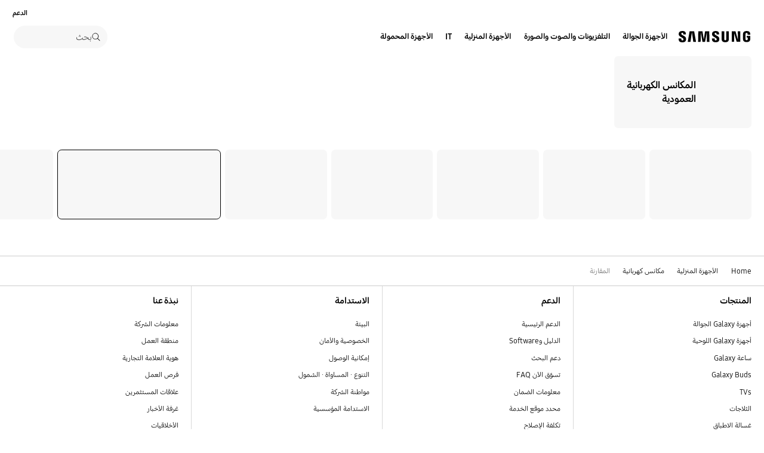

--- FILE ---
content_type: text/html; charset=UTF-8
request_url: https://www.samsung.com/ps/vacuum-cleaners/compare/
body_size: 28176
content:
<!DOCTYPE html>

<html lang="ar-PS" class="rtl">
    
    <head>
	<!-- PWA - manifest
	<link rel="manifest" href="/etc.clientlibs/samsung/clientlibs/consumer/global/clientlib-common/resources/pwa/manifest/ps.json">
	 -->
	<!-- PWA - Browser Compatible
	<script async src="/etc.clientlibs/samsung/clientlibs/consumer/global/clientlib-common/resources/pwa/js/pwacompat.js"></script>
	 -->
	<!-- <meta name="theme-color" content="#0c4da2"> -->
	<!-- Add to home screen for Safari on iOS -->
    <!-- <meta name="apple-mobile-web-app-capable" content="yes">
    <meta name="apple-mobile-web-app-status-bar-style" content="black">
    <meta name="apple-mobile-web-app-title" content="Samsung Shop">
    <link rel="apple-touch-icon" href="/etc.clientlibs/samsung/clientlibs/consumer/global/clientlib-common/resources/pwa/icon/pwa_icon_192x192.png"> -->
    <!-- Add to home screen for Windows -->
    <!-- <meta name="msapplication-TileImage" content="/etc.clientlibs/samsung/clientlibs/consumer/global/clientlib-common/resources/pwa/icon/pwa_icon_192x192.png">
    <meta name="msapplication-TileColor" content="#000000"> -->
	
	
	
		<link rel="preconnect" href="https://images.samsung.com"/>
	
	 
	<!-- Load clientLibs required when initializing Authoring: head.html override required to be added! -->
	
    <!-- Load clientLibs required when initializing Authoring: head.html override required to be added! -->
    

	
    
    

	<meta charset="utf-8"/>
    <meta http-equiv="X-UA-Compatible" content="IE=edge"/>
    <meta http-equiv="content-type" content="text/html; charset=UTF-8"/>
	
	<meta name="viewport" content="width=device-width, initial-scale=1"/>
	<!-- SEO -->
	
	
    
	
	
		<title>مقارنة المكانس الكهربائية - المواصفات والمميزات | Samsung Palestine</title>
	
	
	
		<meta name="title" content="مقارنة المكانس الكهربائية - المواصفات والمميزات | Samsung Palestine"/>
	
	
	

    
	<link rel="canonical" href="https://www.samsung.com/ps/vacuum-cleaners/compare/"/>
	
	
	<meta name="keywords" content="Compare"/>
	<meta name="description" content="قارن بين مكانس سامسونج الكهربائية من كانيستر ولاسلكية، قارن بين المواصفات التقنية وغيرها فيسامسونج فلسطين.
"/>
	<meta name="date" content="2020-10-01"/>
	<meta name="sitecode" content="ps"/>
	
	
	
		
			
		
		 
		
	
	
	
	
	
	<meta name="twitter:card" content="Summary"/>
	<meta name="twitter:site" content="@Samsung"/>
	<meta name="twitter:creator" content="@Samsung"/>
	<meta name="twitter:url" content="https://www.samsung.com/ps/vacuum-cleaners/compare/"/>
	<meta name="twitter:title" content="مقارنة المكانس الكهربائية - المواصفات والمميزات |سامسونج فلسطين"/>
	<meta name="twitter:description" content="قارن بين مكانس سامسونج الكهربائية من كانيستر ولاسلكية، قارن بين المواصفات التقنية وغيرها فيسامسونج فلسطين.
"/>
	<meta name="twitter:image" content="https://www.samsung.com/etc.clientlibs/samsung/clientlibs/consumer/global/clientlib-common/resources/images/logo-square-letter.png"/>

	
	

      <meta property="og:url" content="https://www.samsung.com/ps/vacuum-cleaners/compare/"/>
      <meta property="og:image" content="https://www.samsung.com/etc.clientlibs/samsung/clientlibs/consumer/global/clientlib-common/resources/images/logo-square-letter.png"/>
      <meta property="og:type" content="website"/>
      <meta property="og:site_name" content="Samsung ps"/>
      <meta property="og:locale" content="ar-PS"/>
      <meta property="og:title" content="مقارنة المكانس الكهربائية - المواصفات والمميزات |سامسونج فلسطين"/>
      <meta property="og:description" content="قارن بين مكانس سامسونج الكهربائية من كانيستر ولاسلكية، قارن بين المواصفات التقنية وغيرها فيسامسونج فلسطين.
"/>
      <meta property="og:country-name" content="ps"/>
      
      <meta property="name" content="Samsung ps"/>
      <meta property="image" content="https://www.samsung.com/etc.clientlibs/samsung/clientlibs/consumer/global/clientlib-common/resources/images/logo-square-letter.png"/>
      <meta property="url" content="https://www.samsung.com/ps/vacuum-cleaners/compare/"/>
      <meta property="description" content="قارن بين مكانس سامسونج الكهربائية من كانيستر ولاسلكية، قارن بين المواصفات التقنية وغيرها فيسامسونج فلسطين.
"/>
      <meta property="keywords" content="Compare"/>
      
      
	<link rel="icon" type="image/png" href="/etc.clientlibs/samsung/clientlibs/consumer/global/clientlib-common/resources/images/Favicon.png" sizes="96x96"/>
	<link rel="shortcut icon" href="/etc.clientlibs/samsung/clientlibs/consumer/global/clientlib-common/resources/images/Favicon.png"/>
	<link rel="apple-touch-icon" href="/etc.clientlibs/samsung/clientlibs/consumer/global/clientlib-common/resources/images/app_ico.png" sizes="144x144"/>
	
	
	
	

    
    
    
	<!-- css 위치 변경 1) fonts.css  2) local.css 3) clientlib 카테고리 (230317) -->
	
    
<link rel="stylesheet" href="/etc.clientlibs/samsung/clientlibs/consumer/global/clientlib-site/sites/global/css/fonts.min.8a18f528e82f16d7420d24afc5dbd284.css" type="text/css">




	

	<!-- Local CSS 등록 -->
	<!-- 파일의 내용이 있는 경우만 호출되도록 수정 (240528) -->
	
	
		<!-- <link rel="stylesheet" href="/etc.clientlibs/samsung/clientlibs/consumer/global/clientlib-site/resources/ps/css/ps.css" type="text/css"/> -->
		
    
<link rel="stylesheet" href="/etc.clientlibs/samsung/clientlibs/consumer/global/clientlib-site/sites/ps.min.446389ee69b190234bd07a04d1ded608.css" type="text/css">



		
	

	
	
		
			
			
				
    
<link rel="stylesheet" href="/etc.clientlibs/samsung/clientlibs/consumer/global/clientlib-dependencies.min.1dd1d47f040029bab499de380db9b346.css" type="text/css">
<link rel="stylesheet" href="/etc.clientlibs/samsung/clientlibs/consumer/global/clientlib-base-ux25-rtl.min.03a444f1372552be42c45e7b3affd5d6.css" type="text/css">



			
			
		
		
	

	
	

    
    
    



	
		
    
<link rel="stylesheet" href="/etc.clientlibs/samsung/clientlibs/consumer/global/clientlib-templates/page-pcd-rtl/compact.min.ebee4d1cab86d8b130e782fe260d9f25.css" type="text/css">



	
	



    
	
		<link rel="stylesheet" href="/etc.clientlibs/samsung/components/content/consumer/global/product/pd-g-feature-compare/clientlibs-rtl/site.min.3ceedb304992adc3189c5d15f0f26797.css" type="text/css"/>
	
		<link rel="stylesheet" href="/etc.clientlibs/samsung/components/content/consumer/global/navigation/nv-g-breadcrumb/clientlibs-rtl/site.min.a917d5865b33b282704af8efee60a417.css" type="text/css"/>
	
	
    
    
<script type="text/javascript">
var winhref = window.location.href.replace("/content/samsung","").replace(".html","/");
if ( winhref.indexOf("?") > 0) {
	winhref = winhref.substring(0, winhref.indexOf("?"));
}
var siteCode = winhref.split("/")[3];
//cn인 경우는 경로에서 siteCode를 추출할 수 없으므로 다른 방법으로 접근
if(winhref.indexOf("samsung.com.cn") > 0) {
	siteCode = "cn";
}

//depth Info.
var depth = winhref.split("/").length;
var depth_last = winhref.split("/")[depth-1];
if(depth_last =="" || depth_last.charAt(0)=="?"){
	depth -= 1;
}

//set pathIndicator(not product page)
var pageName = "";    
var depth_2 = "";
var depth_3 = "";
var depth_4 = "";
var depth_5 = "";

var digitalData = {
	"page" : {
			"pageInfo" : {
					"siteCode"    : "ps",
					"pageName"    : pageName,
					"pageID"      : "L2NvbnRlbnQvc2Ftc3VuZy9wcy92YWN1dW0tY2xlYW5lcnMvY29tcGFyZQ==",
					"pageTrack"   : "product compare",
					"originPlaform" : "web"
			},
			"pathIndicator" : {
					"depth_2" : depth_2,
					"depth_3" : depth_3,
					"depth_4" : depth_4,
					"depth_5" : depth_5
			}
	},
	"user": {
			"userDeviceList": [
			]
	},
	"product" : {
			"category" : "", 
			"model_code" : "", // PD class정보 이용하여 설정
			"model_name" : "", // PD page(server-side)
			"displayName" : "", // PD class정보 이용하여 설정
			"pvi_type_code" : "", //PD page(server-side)
			"pvi_type_name" : "", //PD page(server-side)
			"pvi_subtype_code" : "", //PD page(server-side)
			"pvi_subtype_name" : "",//PD page(server-side)
			"pd_type" : "", //PD type
            "content_id" : "",
            "products" : "",
            "prodView" : ""
	}
}
</script>

    
    
       
	
	
<script type="text/javascript">
digitalData.page.pathIndicator.depth_2 = "home appliances".replace(/&/g, ' and ').replace(/  /g,' ');
digitalData.page.pathIndicator.depth_3 = "vacuum cleaners".replace(/&/g, ' and ').replace(/  /g,' ');
digitalData.page.pathIndicator.depth_4 = "";
digitalData.page.pathIndicator.depth_5 = "";
</script>


	<!-- Excluding tagging-related scripts in Author mode -->
    
	    
    	





	


	<!-- End Adobe Target Flicker handling -->
		
	<!-- Launch Header Embed Code -->
	<script src="//assets.adobedtm.com/72afb75f5516/6183b00b59ae/launch-a501441a222b.min.js" async></script>
	<!-- End Launch Header Embed Code -->

	
	
	
	

	<!-- ugcGallary -->
	
	<!-- false -->
	
	
    

	
	
	

    

<script>(window.BOOMR_mq=window.BOOMR_mq||[]).push(["addVar",{"rua.upush":"false","rua.cpush":"true","rua.upre":"false","rua.cpre":"false","rua.uprl":"false","rua.cprl":"false","rua.cprf":"false","rua.trans":"SJ-e0c6d482-99da-4da4-8b04-84e817e75a5c","rua.cook":"false","rua.ims":"false","rua.ufprl":"false","rua.cfprl":"false","rua.isuxp":"false","rua.texp":"norulematch","rua.ceh":"false","rua.ueh":"false","rua.ieh.st":"0"}]);</script>
<script>!function(){function o(n,i){if(n&&i)for(var r in i)i.hasOwnProperty(r)&&(void 0===n[r]?n[r]=i[r]:n[r].constructor===Object&&i[r].constructor===Object?o(n[r],i[r]):n[r]=i[r])}try{var n=decodeURIComponent("%7B%20%22request_client_hints%22%3A%20true%20%7D");if(n.length>0&&window.JSON&&"function"==typeof window.JSON.parse){var i=JSON.parse(n);void 0!==window.BOOMR_config?o(window.BOOMR_config,i):window.BOOMR_config=i}}catch(r){window.console&&"function"==typeof window.console.error&&console.error("mPulse: Could not parse configuration",r)}}();</script>
                              <script>!function(a){var e="https://s.go-mpulse.net/boomerang/",t="addEventListener";if("False"=="True")a.BOOMR_config=a.BOOMR_config||{},a.BOOMR_config.PageParams=a.BOOMR_config.PageParams||{},a.BOOMR_config.PageParams.pci=!0,e="https://s2.go-mpulse.net/boomerang/";if(window.BOOMR_API_key="VRZKC-5BSTD-4EWS3-R2J59-B8GYB",function(){function n(e){a.BOOMR_onload=e&&e.timeStamp||(new Date).getTime()}if(!a.BOOMR||!a.BOOMR.version&&!a.BOOMR.snippetExecuted){a.BOOMR=a.BOOMR||{},a.BOOMR.snippetExecuted=!0;var i,_,o,r=document.createElement("iframe");if(a[t])a[t]("load",n,!1);else if(a.attachEvent)a.attachEvent("onload",n);r.src="javascript:void(0)",r.title="",r.role="presentation",(r.frameElement||r).style.cssText="width:0;height:0;border:0;display:none;",o=document.getElementsByTagName("script")[0],o.parentNode.insertBefore(r,o);try{_=r.contentWindow.document}catch(O){i=document.domain,r.src="javascript:var d=document.open();d.domain='"+i+"';void(0);",_=r.contentWindow.document}_.open()._l=function(){var a=this.createElement("script");if(i)this.domain=i;a.id="boomr-if-as",a.src=e+"VRZKC-5BSTD-4EWS3-R2J59-B8GYB",BOOMR_lstart=(new Date).getTime(),this.body.appendChild(a)},_.write("<bo"+'dy onload="document._l();">'),_.close()}}(),"".length>0)if(a&&"performance"in a&&a.performance&&"function"==typeof a.performance.setResourceTimingBufferSize)a.performance.setResourceTimingBufferSize();!function(){if(BOOMR=a.BOOMR||{},BOOMR.plugins=BOOMR.plugins||{},!BOOMR.plugins.AK){var e="true"=="true"?1:0,t="",n="amidr3qxgyud22llvtoa-f-991cbfd14-clientnsv4-s.akamaihd.net",i="false"=="true"?2:1,_={"ak.v":"39","ak.cp":"934962","ak.ai":parseInt("293013",10),"ak.ol":"0","ak.cr":8,"ak.ipv":4,"ak.proto":"h2","ak.rid":"6310b2bb","ak.r":47369,"ak.a2":e,"ak.m":"x","ak.n":"essl","ak.bpcip":"3.16.56.0","ak.cport":38442,"ak.gh":"23.208.24.115","ak.quicv":"","ak.tlsv":"tls1.3","ak.0rtt":"","ak.0rtt.ed":"","ak.csrc":"-","ak.acc":"","ak.t":"1768664284","ak.ak":"hOBiQwZUYzCg5VSAfCLimQ==[base64]/+9nPw6fjB4SYefiZYBvOZp8qWjdAC8c8p6FSBJ/5oWsoI=","ak.pv":"4176","ak.dpoabenc":"","ak.tf":i};if(""!==t)_["ak.ruds"]=t;var o={i:!1,av:function(e){var t="http.initiator";if(e&&(!e[t]||"spa_hard"===e[t]))_["ak.feo"]=void 0!==a.aFeoApplied?1:0,BOOMR.addVar(_)},rv:function(){var a=["ak.bpcip","ak.cport","ak.cr","ak.csrc","ak.gh","ak.ipv","ak.m","ak.n","ak.ol","ak.proto","ak.quicv","ak.tlsv","ak.0rtt","ak.0rtt.ed","ak.r","ak.acc","ak.t","ak.tf"];BOOMR.removeVar(a)}};BOOMR.plugins.AK={akVars:_,akDNSPreFetchDomain:n,init:function(){if(!o.i){var a=BOOMR.subscribe;a("before_beacon",o.av,null,null),a("onbeacon",o.rv,null,null),o.i=!0}return this},is_complete:function(){return!0}}}}()}(window);</script></head>
    <body>

	<!-- 
	## PWA ##
	<sly data-sly-test="true">
		<script>
			if('serviceWorker' in navigator) {
				navigator.serviceWorker.register('/sw.js')
				.then(function(registration) {
					console.log("Service Worker registered with scope:", registration.scope);
				});
			}
			
			window.addEventListener('beforeinstallprompt', (e) => {
	    		// Prevent Chrome 67 and earlier from automatically showing the prompt
	    		//e.preventDefault();
			
				console.log("beforeinstallprompt");
		
			}); 
		</script>
	</sly> -->
	
		<script>
		var isInIframe = (window.location != window.top.location);
		var isNotDotcom = ( window.location.href.indexOf('samsung.com') < 0);
        var isTopNotDotcom = ( window.top.location.href.indexOf('samsung.com') < 0);
        
		//404 페이지에서는 실행하지 않음.
		if ( window.location.href.indexOf('404') < 0 && isTopNotDotcom) {
			if ( isInIframe == true ) {
				   console.log('isInIframe =' + isInIframe );
				   //에러 페이지 이동  self.location.href   /"+siteCd+"/common/404.html 
				   window.location.href = '/ps/common/404.html';
				} else {
				   console.log('isInIframe =' + isInIframe );
				}    
		}
		</script>
	
	
	<div id="wrap">
	<!-- 공통  hidden input 시작-->
	<!-- typeAheadDomain 기존 search/ -> 붙이던 부분 삭제함 필요시 search/를 붙여서 사용-->
	<input type="hidden" name="searchDomain" id="searchDomain" value="//searchapi.samsung.com/v6"/>
	<input type="hidden" name="esapiSearchDomain" id="esapiSearchDomain" value="https://esapi.samsung.com"/>
	<input type="hidden" name="scene7domain" id="scene7domain" value="//images.samsung.com/is/image/samsung/"/>
	<input type="hidden" name="reviewUseYN" id="reviewUseYN" value="N"/>
	<input type="hidden" name="aplautYn" id="aplautYn" value="N"/>
	<input type="hidden" name="reevooUseYN" id="reevooUseYN" value="N"/>
	<input type="hidden" name="bvFlag" id="bvFlag" value="N"/>
	<input type="hidden" name="bvRTLFlag" id="bvRTLFlag" value="N"/>
	<input type="hidden" name="multiLanguageYn" id="multiLanguageYn" value="N"/>
	<input type="hidden" name="localLang" id="localLang" value="ar-ps"/>
	<!-- 기존 gnbRunmodeInfo-> runmodeInfo 이름 변경-->
    <input type="hidden" name="runmodeInfo" id="runmodeInfo" value="live"/>
	<input type="hidden" name="apiStageInfo" id="apiStageInfo" value="front"/>
	<input type="hidden" name="tempTitle" id="tempTitle" value="page-pcd"/>
	<input type="hidden" name="siteCode" id="siteCode" value="ps"/>
	 <input type="hidden" name="store_sitecode" id="store_sitecode" value="ps"/>
	<input type="hidden" name="language" id="language" value="ar_PS"/>
	<input type="hidden" name="serverType" id="serverType" value="prod"/>
	<!-- new-hybris -->
	<input type="hidden" name="gpvStoreDomain" id="gpvStoreDomain"/>
	<input type="hidden" name="storeWebDomain" id="storeWebDomain"/>
	<input type="hidden" name="shopIntegrationFlag" id="shopIntegrationFlag"/>
	<input type="hidden" name="newHyvStoreDomain" id="newHyvStoreDomain"/>
	<!-- business page 여부 -->
	<input type="hidden" name="b2bFlag" id="b2bFlag" value="N"/>
	<input type="hidden" name="pageUrl" id="pageUrl"/>
	<input type="hidden" name="pathString" id="pathString"/>
	<input type="hidden" name="wishlistYn" id="wishlistYn"/>
	<input type="hidden" name="shopParmLang" id="shopParmLang"/>
	
	<input type="hidden" name="reservationDomain" id="reservationDomain"/>
	<input type="hidden" name="versionHashValue" id="versionHashValue" value="371a8d0dcde4fa864747c8bb8f2bd06d"/>
	<!-- 공통  hidden input 끝-->

    
    
    
		<section class="progress cm-loader" style="display:none;">
		    <div class="progress__wrapper">
		        <div class="progress__circle-1"></div>
		        <div class="progress__circle-2"></div>
		        <div class="progress__circle-3"></div>
		        <div class="progress__circle-4"></div>
		    </div>
		</section>
	
	<!-- <script type="text/javascript" src="/etc.clientlibs/samsung/clientlibs/consumer/global/clientlib-common/resources/js/crypto-js.min.js"></script> -->
	
    
<script src="/etc.clientlibs/samsung/clientlibs/consumer/global/clientlib-common/global/js/crypto-js.min.6fa2276cf659f30cabde72a6fc452171.js"></script>



	<script type="text/javascript" src="https://account.samsung.com/resources/libs/account-internal/2.0.0/account-internal.min.js"></script>
	
    


	<header id="header" role="banner">
		<!--googleoff: all-->
		<div class="skip-bar">
			<a href="#content" id="skipToContent">Skip to content</a>
			
		</div>
		
	
		
    	
    		<div class="cookie-bar cookie-bar--type-manage" role="status" data-nosnippet>
	    
      
      
      <div class="cookie-bar__wrap">
        
        
        
			
			
	        <div class="cookie-bar__msg-wrap">
		        
		        
		          <div class="cookie-bar__msg">
		            <p class="cookie-bar__title">سامسونج وملفات تعريف الارتباط</p>
		            <p class="cookie-bar__desc"> يستخدم هذا الموقع الإلكتروني ملفات تعريف الارتباط، وبالتالي فإن مجرد الضغط على &#34;أوافق&#34;، أو متابعة تصفح الموقع، يعني أنك موافق على استخدام هذه الملفات. 
		            <a href="/ps/info/privacy/">اكتشف المزيد هنا</a>
		            </p>
	            	<button class="cookie-bar__desc-read-more-btn">Read More</button>
		          </div>
		        
	          <div class="cookie-bar__manage">
	            <a class="cta cta--contained cta--emphasis" href="javascript:void(0)" title="قبول" an-tr="cod01_cookie bar-product compare-cta-button" an-ca="other interaction" an-ac="cookie bar:accept" an-la="cookie bar:accept"> قبول </a>
	          </div>
	        </div>
			
        
        
        
        <button class="cookie-bar__close cookie-bar__main-close" an-tr="cod01_cookie bar-product compare-cta-button" an-ca="other interaction" an-ac="cookie bar:close" an-la="cookie bar:close">
          <span class="hidden">close</span>
          <svg class="icon" focusable="false">
            <use xlink:href="#delete-bold"></use>
          </svg>
        </button>
      </div>
    </div>
	

	</header>
	
	
	




    
        
        
        <div class="newpar new section">

</div>

    
        
        
        <div class="par iparys_inherited">

    
    
    
    

</div>

    


	


<aside class="nv16-country-selector" style="height: 0px;">
  <div class="nv16-country-selector__content-wrap">
    <div class="nv16-country-selector__content">
      <label class="nv16-country-selector__description" for="countrySelect">اختر موقعك ولغتك.</label>
      <div class="nv16-country-selector__select-contaniner">
        <div class="nv16-country-selector__menu">
          <div class="menu" data-comp-name="menu">
            <select id="countrySelect" class="menu__select" tabindex="-1">
              
                <option selected value="ps" data-country-type="sitecd">فلسطين /  دولة </option>
              
              <option value="other" lang="en">Other Countries</option>
            </select>
            <button class="menu__select-field" aria-haspopup="listbox" aria-expanded="false" type="button" data-aria-label="اختر موقعك ولغتك." an-tr="nv16_gnb-country selector-navigation" an-ca="navigation" an-ac="gnb" an-la="country selector">
              <span class="menu__select-field-text"></span>
              <svg class="menu__select-field-icon down" focusable="false" aria-hidden="true">
                <use xlink:href="#open-down-bold" href="#open-down-bold"></use>
              </svg>
              <svg class="menu__select-field-icon up" focusable="false" aria-hidden="true">
                <use xlink:href="#close-up-bold" href="#close-up-bold"></use>
              </svg>
            </button>
          </div>
        </div>
        <div class="nv16-country-selector__continue">
          <button class="cta cta--contained cta--black" data-action="countrySelectorContinue" an-tr="nv16_gnb-country selector-navigation" an-ca="navigation" an-ac="gnb" an-la="country selector:continue">متابعة</button>
        </div>
      </div>
      <button class="nv16-country-selector__close" data-action="countrySelectorClose">
        <span class="hidden">إغلاق</span>
        <svg class="icon" focusable="false" aria-hidden="true">
          <use xlink:href="#delete-bold" href="#delete-bold"></use>
        </svg>
      </button>
    </div>
  </div>
</aside>

	
		
	
	
	
		

	<!--# COD05_Mobile App Download Banner #-->
    <aside class="cod05-app-banner" style="display:none">
      <!-- /*
      <div class="cod05-app-banner__icon">
        <img src="/etc.clientlibs/samsung/clientlibs/consumer/global/clientlib-common/resources/images/ico-shop-app-v2.png" alt="Samsung Shop App Icon">
      </div>
      <div class="cod05-app-banner__content">
        <h3 class="cod05-app-banner__title">Samsung Shop app</h3>
        <p class="cod05-app-banner__desc">Get $500 welcome voucher on login. Downlad the app now.</p>
        <a class="cta cta--underline cta--black cod05-app-banner__cta" href="#" aria-label="Link Title">
          App download
        </a>

      </div>
      <button class="cod05-app-banner__close" data-action="countrySelectorClose">
        <span class="hidden">Close</span>
        <svg class="icon" focusable="false" aria-hidden="true">
          <use xlink:href="#delete-bold" href="#delete-bold"></use>
        </svg>
      </button>
       */-->
    </aside>
    <!--# //COD05_Mobile App Download Banner #-->
	
	
	
		
  
  
  
  
  
  
  
  
  
  
  
  
  


  <input type="hidden" name="st_checked" id="st_checked" value="2026-01-15 11:35:29"/>
  <input type="hidden" name="cck" id="cck" value="cedc6238tqcf1t4f0vl7g50mc70d6a5a"/>
  <input type="hidden" name="gPriceCurrency" id="gPriceCurrency"/>
  <input type="hidden" name="pageTrack" id="pageTrack" value="product compare"/>

  
  
  
  
  
  
  
  
  
  
  
  
  <nav id="component-id" class="nv00-gnb-v4 nv00-gnb-v4--text-type" role="navigation" aria-label="main navigation">
    <div class="nv00-gnb-v4__wrap">
      <div class="nv00-gnb-v4__inner">
        <div class="nv00-gnb-v4__header">
          <a href="/ps/" class="nv00-gnb-v4__logo" an-tr="nv00_gnb-product compare-l0-navigation2" an-ca="navigation" an-ac="gnb" an-la="logo" aria-label="Samsung">
            <svg class="icon" focusable="false" aria-hidden="true" width="130" height="29" viewbox="0 0 130 29">
              <g transform="translate(-250 -7)">
                <path d="M0,13.835V12.482H4.609V14.2a1.558,1.558,0,0,0,1.724,1.6A1.509,1.509,0,0,0,8,14.6a2.237,2.237,0,0,0-.03-1.322C7.076,10.976.981,9.931.208,6.333a6.531,6.531,0,0,1-.029-2.4C.654,1.045,3.122,0,6.184,0c2.438,0,5.8.585,5.8,4.458V5.719H7.7V4.612a1.492,1.492,0,0,0-1.605-1.6,1.452,1.452,0,0,0-1.575,1.2,2.468,2.468,0,0,0,.03.922c.5,2.059,7.017,3.167,7.73,6.887a8.481,8.481,0,0,1,.029,2.921C11.892,17.893,9.336,19,6.244,19,3,19,0,17.8,0,13.835Zm55.837-.062V12.421h4.549v1.691a1.533,1.533,0,0,0,1.695,1.6,1.49,1.49,0,0,0,1.665-1.168,2.147,2.147,0,0,0-.029-1.292c-.863-2.274-6.9-3.319-7.671-6.917a6.37,6.37,0,0,1-.03-2.367c.476-2.859,2.944-3.9,5.946-3.9,2.409,0,5.739.615,5.739,4.427v1.23H63.449V4.643a1.485,1.485,0,0,0-1.575-1.6,1.4,1.4,0,0,0-1.546,1.168,2.463,2.463,0,0,0,.029.922C60.832,7.194,67.284,8.27,68,11.959a8.314,8.314,0,0,1,.029,2.89c-.416,2.952-2.943,4.028-6.005,4.028C58.811,18.877,55.837,17.678,55.837,13.773Zm16.293.647A7.18,7.18,0,0,1,72.1,13.25V.523h4.341V13.65a5.023,5.023,0,0,0,.029.677,1.682,1.682,0,0,0,3.271,0,4.852,4.852,0,0,0,.03-.677V.523h4.341V13.25c0,.339-.03.984-.03,1.169-.3,3.319-2.825,4.4-5.976,4.4S72.428,17.739,72.13,14.419Zm35.739-.185a9.539,9.539,0,0,1-.059-1.168V5.6c0-.308.029-.861.059-1.169.386-3.319,2.973-4.365,6.036-4.365,3.033,0,5.708,1.045,6.006,4.365A8.781,8.781,0,0,1,119.94,5.6v.584H115.6V5.2a3.791,3.791,0,0,0-.059-.677,1.777,1.777,0,0,0-3.42,0,3.772,3.772,0,0,0-.059.829v8.117a5.1,5.1,0,0,0,.03.677,1.707,1.707,0,0,0,1.813,1.291,1.633,1.633,0,0,0,1.754-1.291,2.554,2.554,0,0,0,.03-.677V10.883h-1.754V8.3H120v4.765a9.377,9.377,0,0,1-.06,1.168c-.3,3.228-3,4.366-6.036,4.366S108.166,17.462,107.869,14.235Zm-60.5,4.027L47.245,1.845,44.272,18.262H39.931L36.987,1.845l-.118,16.417H32.587L32.943.554h6.988L42.1,14.388,44.272.554h6.987l.386,17.708Zm-22.835,0L22.211,1.845,19.831,18.262H15.194L18.344.554h7.642l3.152,17.708Zm72.665-.184L92.884,3.352l.238,14.726H88.9V.554h6.363l4.044,14.265L99.068.554h4.251V18.078Z" transform="translate(255 12)"/>
              </g>
            </svg>
          </a>

          
          
    
    <div class="nv00-gnb-v4__utility-list nv00-gnb-v4--mobile-only">
        <button class="nv00-gnb-v4__utility nv00-gnb-v4__utility-search gnb__search-btn-js" data-js-action="search" an-tr="nv00_gnb-product compare-l0-navigation2" an-ca="navigation" an-ac="gnb" an-la="search">
            <span class="hidden">بحث </span>
            <svg class="icon" focusable="false" aria-hidden="true" width="96" height="96" viewbox="0 0 96 96">
                <path d="M85.732,89.269v0L60.479,64.018A36.5,36.5,0,1,1,22.295,2.869,36.5,36.5,0,0,1,64.02,60.483L89.268,85.732l-3.535,3.535ZM36.5,5A31.508,31.508,0,0,0,24.238,65.525,31.508,31.508,0,0,0,48.762,7.476,31.316,31.316,0,0,0,36.5,5Z" transform="translate(3.366 3.366)"/>
            </svg>
            <span class="nv00-gnb-v4__search-text" aria-hidden="true">بحث </span>
        </button>
        
            
            
            
        
        
        
        <button class="nv00-gnb-v4__utility nv00-gnb-v4__utility-hamburger" data-js-action="hamburger" aria-expanded="false" aria-haspopup="true" an-tr="nv00_gnb-product compare-gnb open / close-navigation2" an-ca="navigation" an-ac="gnb" an-la="gnb:open">
            <span class="hidden">Navigation</span>
            <svg class="icon" focusable="false" aria-hidden="true" width="96" height="96" viewbox="0 0 96 96">
                <path d="M0,57V52H70v5ZM0,31V26H70v5ZM0,5V0H70V5Z" transform="translate(13 20)"/>
            </svg>
        </button>
    </div>

          

        </div>
        <div class="nv00-gnb-v4__container">
          
          
    <div class="nv00-gnb-v4__container-header nv00-gnb-v4--mobile-only">
        <button class="nv00-gnb-v4__backward-btn">
            <span class="hidden">رجوع</span>
            <svg class="icon" focusable="false" aria-hidden="true">
                <use xlink:href="#previous-regular" href="#previous-regular"></use>
            </svg>
        </button>
        <button class="nv00-gnb-v4__search gnb__search-btn-js" aria-haspopup="true" aria-expanded="false" data-js-action="search" an-tr="nv00_gnb-product compare-l0-navigation5" an-ca="navigation" an-ac="gnb" an-la="search">
            <svg class="icon" focusable="false" aria-hidden="true" width="96" height="96" viewbox="0 0 96 96">
                <path d="M85.732,89.269v0L60.479,64.018A36.5,36.5,0,1,1,22.295,2.869,36.5,36.5,0,0,1,64.02,60.483L89.268,85.732l-3.535,3.535ZM36.5,5A31.508,31.508,0,0,0,24.238,65.525,31.508,31.508,0,0,0,48.762,7.476,31.316,31.316,0,0,0,36.5,5Z" transform="translate(3.366 3.366)"/>
            </svg>
            <span class="nv00-gnb-v4__search-text">بحث </span>
        </button>
    </div>

          

          <div class="nv00-gnb-v4__container-inner">

			
			
			

            
            
	
	
	
	
    

    
	
	<p class="nv00-gnb-v4__l0-menu-list-title nv00-gnb-v4--mobile-only">تسوّق حسب الفئة</p>

    <ul class="nv00-gnb-v4__l0-menu-list nv00-gnb-v4__l0-menu-list--left" role="menubar" aria-label="main menu">
        
        
		
        <li class="nv00-gnb-v4__l0-menu">
            <div class="nv00-gnb-v4__l0-menu-title">
                
                
                    
                        <a class="nv00-gnb-v4__l0-menu-link" an-tr="nv00_gnb-product compare-l0-navigation2" an-ca="navigation" an-ac="gnb" an-la="mobile" href="/ps/smartphones/all-smartphones/" data-js-action="l0MenuBtn" role="menuitem">
                            <span class="nv00-gnb-v4__l0-menu-text">الأجهزة الجوالة</span>
                        </a>
                        
                            <button class="nv00-gnb-v4__l0-menu-toggle-btn" role="menuitem" aria-expanded="false" aria-haspopup="true" an-tr="nv00_gnb-product compare-l0-navigation2" an-ca="navigation" an-ac="gnb" an-la="mobile">
                                <span class="hidden">الأجهزة الجوالة</span>
                            </button>
                        
                    

                    
                
            </div>
            <!--  L1 Start -->
            <div class="nv00-gnb-v4__l1-menu-container">
                <div class="nv00-gnb-v4__l1-menu-container-header nv00-gnb-v4--mobile-only">
                    
                    
                    
                        <a href="/ps/smartphones/all-smartphones/" class="nv00-gnb-v4__l1-menu-container-title" an-tr="nv00_gnb-product compare-l0-navigation2" an-ca="navigation" an-ac="gnb" an-la="mobile">الأجهزة الجوالة</a>
                    
                </div>
                

                <!-- Type A Start -->
				
					
    

                <!-- Type A Start -->
                <div class="nv00-gnb-v4__l1-menu-inner">
                    
                    <div class="nv00-gnb-v4__l1-menu-list" role="menu" aria-label="mobile menu">
						
                        <!-- TV&AV Do Not Contain L2 Start -->
                        
                            <a class="nv00-gnb-v4__l1-menu-link" an-tr="nv00_gnb-product compare-l1-navigation2" an-ca="navigation" an-ac="gnb" an-la="mobile:galaxy smartphone" role="menuitem" href="/ps/smartphones/all-smartphones/">
                                
                                <div class="nv00-gnb-v4__l1-menu-image">
                                    <div class="image">
                                        <img class="image__preview lazy-load-man" data-src="//images.samsung.com/is/image/samsung/assets/ps/f2507/gnb/Galaxy-Smartphone_GNB_L1_Menu_88x88.png?$LazyLoad_Home_PNG$" alt="أجهزة Galaxy الجوالة" role="img" data-comp-name="image"/>
                                        <img class="image__main lazy-load-man" data-src="//images.samsung.com/is/image/samsung/assets/ps/f2507/gnb/Galaxy-Smartphone_GNB_L1_Menu_88x88.png?$ORIGIN_PNG$" alt="أجهزة Galaxy الجوالة" role="img" data-comp-name="image"/>
                                    </div>
                                </div>
                                <span class="nv00-gnb-v4__l1-menu-text">أجهزة Galaxy الجوالة</span>
                                
                            </a>
                        
                        <!-- TV&AV Do Not Contain L2 End -->

                        <!-- TV&AV Include L2 Start -->
                        
                        <!-- TV&AV Include L2 End -->
                    
						
                        <!-- TV&AV Do Not Contain L2 Start -->
                        
                            <a class="nv00-gnb-v4__l1-menu-link" an-tr="nv00_gnb-product compare-l1-navigation2" an-ca="navigation" an-ac="gnb" an-la="mobile:galaxy tab" role="menuitem" href="/ps/tablets/all-tablets/">
                                
                                <div class="nv00-gnb-v4__l1-menu-image">
                                    <div class="image">
                                        <img class="image__preview lazy-load-man" data-src="//images.samsung.com/is/image/samsung/assets/ps/revamp/gnb/mobile/GNB_Mobile_L1_02_88x88.png?$LazyLoad_Home_PNG$" alt="أجهزة Galaxy اللوحية" role="img" data-comp-name="image"/>
                                        <img class="image__main lazy-load-man" data-src="//images.samsung.com/is/image/samsung/assets/ps/revamp/gnb/mobile/GNB_Mobile_L1_02_88x88.png?$ORIGIN_PNG$" alt="أجهزة Galaxy اللوحية" role="img" data-comp-name="image"/>
                                    </div>
                                </div>
                                <span class="nv00-gnb-v4__l1-menu-text">أجهزة Galaxy اللوحية</span>
                                
                            </a>
                        
                        <!-- TV&AV Do Not Contain L2 End -->

                        <!-- TV&AV Include L2 Start -->
                        
                        <!-- TV&AV Include L2 End -->
                    
						
                        <!-- TV&AV Do Not Contain L2 Start -->
                        
                            <a class="nv00-gnb-v4__l1-menu-link" an-tr="nv00_gnb-product compare-l1-navigation2" an-ca="navigation" an-ac="gnb" an-la="mobile:galaxy watch" role="menuitem" href="/ps/watches/all-watches/">
                                
                                <div class="nv00-gnb-v4__l1-menu-image">
                                    <div class="image">
                                        <img class="image__preview lazy-load-man" data-src="//images.samsung.com/is/image/samsung/assets/ps/revamp/gnb/mobile/GNB_Mobile_L1_04_88x88_0522.png?$LazyLoad_Home_PNG$" alt="ساعة Galaxy" role="img" data-comp-name="image"/>
                                        <img class="image__main lazy-load-man" data-src="//images.samsung.com/is/image/samsung/assets/ps/revamp/gnb/mobile/GNB_Mobile_L1_04_88x88_0522.png?$ORIGIN_PNG$" alt="ساعة Galaxy" role="img" data-comp-name="image"/>
                                    </div>
                                </div>
                                <span class="nv00-gnb-v4__l1-menu-text">ساعة Galaxy</span>
                                
                            </a>
                        
                        <!-- TV&AV Do Not Contain L2 End -->

                        <!-- TV&AV Include L2 Start -->
                        
                        <!-- TV&AV Include L2 End -->
                    
						
                        <!-- TV&AV Do Not Contain L2 Start -->
                        
                            <a class="nv00-gnb-v4__l1-menu-link" an-tr="nv00_gnb-product compare-l1-navigation2" an-ca="navigation" an-ac="gnb" an-la="mobile:galaxy buds" role="menuitem" href="/ps/audio-sound/all-audio-sound/">
                                
                                <div class="nv00-gnb-v4__l1-menu-image">
                                    <div class="image">
                                        <img class="image__preview lazy-load-man" data-src="//images.samsung.com/is/image/samsung/assets/ps/revamp/gnb/mobile/GNB_Mobile_L1_05_88x88.png?$LazyLoad_Home_PNG$" alt="Galaxy Buds" role="img" data-comp-name="image"/>
                                        <img class="image__main lazy-load-man" data-src="//images.samsung.com/is/image/samsung/assets/ps/revamp/gnb/mobile/GNB_Mobile_L1_05_88x88.png?$ORIGIN_PNG$" alt="Galaxy Buds" role="img" data-comp-name="image"/>
                                    </div>
                                </div>
                                <span class="nv00-gnb-v4__l1-menu-text">Galaxy Buds</span>
                                
                            </a>
                        
                        <!-- TV&AV Do Not Contain L2 End -->

                        <!-- TV&AV Include L2 Start -->
                        
                        <!-- TV&AV Include L2 End -->
                    </div>

                    <!-- Type A Banner Start -->
                    <div class="nv00-gnb-v4__l1-featured-list nv00-gnb-v4__l1-featured-list--text" role="menu" aria-label="mobile banner">
						<p class="nv00-gnb-v4__l1-featured-title">Discover</p>
						
                        <!-- VD Setting groupType VD-D Start -->
                        
                        <!-- VD Setting groupType VD-D End -->

                        <!-- VD Setting groupType VD-B Start -->
                        
                        <!-- VD Setting groupType VD-B End -->

                        <!-- VD No Setting Start -->
						<div class="nv00-gnb-v4__l1-featured">
	                        
	                            
									
	                                <a class="nv00-gnb-v4__l1-featured-link" href="/ps/mobile/" role="menuitem" an-tr="nv00_gnb-product compare-banner-navigation2" an-ca="navigation" an-ac="gnb" an-la="banner:mobile:discover mobile">
		                                    اكتشف الأجهزة الجوالة
	                                </a>
	                            
	                        
	                            
									
	                                <a class="nv00-gnb-v4__l1-featured-link" href="/ps/galaxy-ai/" role="menuitem" an-tr="nv00_gnb-product compare-banner-navigation2" an-ca="navigation" an-ac="gnb" an-la="banner:mobile:galaxy ai">
		                                    Galaxy AI
	                                </a>
	                            
	                        
	                            
									
	                                <a class="nv00-gnb-v4__l1-featured-link" href="/ps/one-ui/" role="menuitem" an-tr="nv00_gnb-product compare-banner-navigation2" an-ca="navigation" an-ac="gnb" an-la="banner:mobile:one ui">
		                                    One UI
	                                </a>
	                            
	                        
	                            
									
	                                <a class="nv00-gnb-v4__l1-featured-link" href="/ps/apps/samsung-health/" role="menuitem" an-tr="nv00_gnb-product compare-banner-navigation2" an-ca="navigation" an-ac="gnb" an-la="banner:mobile:samsung health">
		                                    Samsung Health
	                                </a>
	                            
	                        
	                            
									
	                                <a class="nv00-gnb-v4__l1-featured-link" href="/ps/apps/" role="menuitem" an-tr="nv00_gnb-product compare-banner-navigation2" an-ca="navigation" an-ac="gnb" an-la="banner:mobile:apps and service">
		                                    التطبيقات والخدمات
	                                </a>
	                            
	                        
	                            
									
	                                <a class="nv00-gnb-v4__l1-featured-link" href="/ps/mobile/why-galaxy/" role="menuitem" an-tr="nv00_gnb-product compare-banner-navigation2" an-ca="navigation" an-ac="gnb" an-la="banner:mobile:why galaxy">
		                                    لِمَ Galaxy
	                                </a>
	                            
	                        
	                            
									
	                                <a class="nv00-gnb-v4__l1-featured-link" href="/ps/mobile/switch-to-galaxy/" role="menuitem" an-tr="nv00_gnb-product compare-banner-navigation2" an-ca="navigation" an-ac="gnb" an-la="banner:mobile:switch to galaxy">
		                                    حوّل إلى Galaxy
	                                </a>
	                            
	                        
						</div>
                        <!-- VD No Setting End -->
                    </div>
                    <!-- Type A Banner End -->
                </div>
                <!-- Type A End  -->


                        
                <!-- Type A End  -->

                <!-- Type B Start -->
				
                <!-- Type B End -->

                <!-- Type C Start -->
				
                <!-- Type C End -->

                <!-- Type D Start -->
				
                <!-- Type D End -->
            </div>
        </li>
    
        
        
		
        <li class="nv00-gnb-v4__l0-menu">
            <div class="nv00-gnb-v4__l0-menu-title">
                
                
                    
                        <a class="nv00-gnb-v4__l0-menu-link" an-tr="nv00_gnb-product compare-l0-navigation2" an-ca="navigation" an-ac="gnb" an-la="tv and av" href="/ps/tvs/all-tvs/" data-js-action="l0MenuBtn" role="menuitem">
                            <span class="nv00-gnb-v4__l0-menu-text"> التلفزيونات والصوت والصورة</span>
                        </a>
                        
                            <button class="nv00-gnb-v4__l0-menu-toggle-btn" role="menuitem" aria-expanded="false" aria-haspopup="true" an-tr="nv00_gnb-product compare-l0-navigation2" an-ca="navigation" an-ac="gnb" an-la="tv and av">
                                <span class="hidden"> التلفزيونات والصوت والصورة</span>
                            </button>
                        
                    

                    
                
            </div>
            <!--  L1 Start -->
            <div class="nv00-gnb-v4__l1-menu-container">
                <div class="nv00-gnb-v4__l1-menu-container-header nv00-gnb-v4--mobile-only">
                    
                    
                    
                        <a href="/ps/tvs/all-tvs/" class="nv00-gnb-v4__l1-menu-container-title" an-tr="nv00_gnb-product compare-l0-navigation2" an-ca="navigation" an-ac="gnb" an-la="tv and av"> التلفزيونات والصوت والصورة</a>
                    
                </div>
                

                <!-- Type A Start -->
				
					
    

                <!-- Type A Start -->
                <div class="nv00-gnb-v4__l1-menu-inner">
                    
                    <div class="nv00-gnb-v4__l1-menu-list" role="menu" aria-label="tv and av menu">
						
                        <!-- TV&AV Do Not Contain L2 Start -->
                        
                            <a class="nv00-gnb-v4__l1-menu-link" an-tr="nv00_gnb-product compare-l1-navigation2" an-ca="navigation" an-ac="gnb" an-la="tv and av:neo qled" role="menuitem" href="/ps/tvs/all-tvs/?neo-qled">
                                
                                <div class="nv00-gnb-v4__l1-menu-image">
                                    <div class="image">
                                        <img class="image__preview lazy-load-man" data-src="//images.samsung.com/is/image/samsung/assets/ps/revamp/gnb/tv-and-av/GNB_TV-AV_L1_02_88x88.png?$LazyLoad_Home_PNG$" alt="Neo QLED" role="img" data-comp-name="image"/>
                                        <img class="image__main lazy-load-man" data-src="//images.samsung.com/is/image/samsung/assets/ps/revamp/gnb/tv-and-av/GNB_TV-AV_L1_02_88x88.png?$ORIGIN_PNG$" alt="Neo QLED" role="img" data-comp-name="image"/>
                                    </div>
                                </div>
                                <span class="nv00-gnb-v4__l1-menu-text">Neo QLED</span>
                                
                            </a>
                        
                        <!-- TV&AV Do Not Contain L2 End -->

                        <!-- TV&AV Include L2 Start -->
                        
                        <!-- TV&AV Include L2 End -->
                    
						
                        <!-- TV&AV Do Not Contain L2 Start -->
                        
                            <a class="nv00-gnb-v4__l1-menu-link" an-tr="nv00_gnb-product compare-l1-navigation2" an-ca="navigation" an-ac="gnb" an-la="tv and av:qled" role="menuitem" href="/ps/tvs/qled-tv/">
                                
                                <div class="nv00-gnb-v4__l1-menu-image">
                                    <div class="image">
                                        <img class="image__preview lazy-load-man" data-src="//images.samsung.com/is/image/samsung/assets/ps/revamp/gnb/tv-and-av/GNB_TV-AV_L1_04_88x88.png?$LazyLoad_Home_PNG$" alt="QLED" role="img" data-comp-name="image"/>
                                        <img class="image__main lazy-load-man" data-src="//images.samsung.com/is/image/samsung/assets/ps/revamp/gnb/tv-and-av/GNB_TV-AV_L1_04_88x88.png?$ORIGIN_PNG$" alt="QLED" role="img" data-comp-name="image"/>
                                    </div>
                                </div>
                                <span class="nv00-gnb-v4__l1-menu-text">QLED</span>
                                
                            </a>
                        
                        <!-- TV&AV Do Not Contain L2 End -->

                        <!-- TV&AV Include L2 Start -->
                        
                        <!-- TV&AV Include L2 End -->
                    
						
                        <!-- TV&AV Do Not Contain L2 Start -->
                        
                            <a class="nv00-gnb-v4__l1-menu-link" an-tr="nv00_gnb-product compare-l1-navigation2" an-ca="navigation" an-ac="gnb" an-la="tv and av:crystal uhd" role="menuitem" href="/ps/tvs/all-tvs/?crystal-uhd">
                                
                                <div class="nv00-gnb-v4__l1-menu-image">
                                    <div class="image">
                                        <img class="image__preview lazy-load-man" data-src="//images.samsung.com/is/image/samsung/assets/ps/revamp/gnb/tv-and-av/GNB_TV-AV_L1_05_88x88.png?$LazyLoad_Home_PNG$" alt="Crystal UHD" role="img" data-comp-name="image"/>
                                        <img class="image__main lazy-load-man" data-src="//images.samsung.com/is/image/samsung/assets/ps/revamp/gnb/tv-and-av/GNB_TV-AV_L1_05_88x88.png?$ORIGIN_PNG$" alt="Crystal UHD" role="img" data-comp-name="image"/>
                                    </div>
                                </div>
                                <span class="nv00-gnb-v4__l1-menu-text">Crystal UHD</span>
                                
                            </a>
                        
                        <!-- TV&AV Do Not Contain L2 End -->

                        <!-- TV&AV Include L2 Start -->
                        
                        <!-- TV&AV Include L2 End -->
                    
						
                        <!-- TV&AV Do Not Contain L2 Start -->
                        
                        <!-- TV&AV Do Not Contain L2 End -->

                        <!-- TV&AV Include L2 Start -->
                        
                            <div class="nv00-gnb-v4__l1-menu nv00-gnb-v4--mobile-only" data-js-action="accordionWrap">
                                <a class="nv00-gnb-v4__l1-menu-link" href="/ps/tvs/all-tvs/" data-js-action="accordionBtn" aria-expanded="false" role="menuitem" an-tr="nv00_gnb-product compare-l1-navigation2" an-ca="navigation" an-ac="gnb" an-la="tv and av:tvs by size">
                                    
                                    <div class="nv00-gnb-v4__l1-menu-image">
                                        <div class="image">
                                            <img class="image__preview lazy-load-man" role="img" data-comp-name="image"/>
                                            <img class="image__main lazy-load-man" role="img" data-comp-name="image"/>
                                        </div>
                                    </div>
                                    <span class="nv00-gnb-v4__l1-menu-text">التلفزيون حسب الحجم</span>
                                    <svg class="icon nv00-gnb-v4--mobile-only" focusable="false" aria-hidden="true">
                                        <use xlink:href="#open-down-regular" href="#open-down-regular"></use>
                                    </svg>
                                </a>
                                <div class="nv00-gnb-v4__l2-menu-container" data-js-action="accordionContainer" role="menu" aria-label="التلفزيون حسب الحجم">
                                    <div class="nv00-gnb-v4__l2-menu-container-inner" data-js-action="accordionInner">
										
                                        <a class="nv00-gnb-v4__l2-menu-link" href="/ps/tvs/all-tvs/" role="menuitem" an-tr="nv00_gnb-product compare-l1-navigation2" an-ca="navigation" an-ac="gnb" an-la="tv and av:tvs by size:all">الجميع</a>
                                    
										
                                        <a class="nv00-gnb-v4__l2-menu-link" href="/ps/tvs/all-tvs/?98-100-inch" role="menuitem" an-tr="nv00_gnb-product compare-l1-navigation2" an-ca="navigation" an-ac="gnb" an-la="tv and av:tvs by size:over 98 inch tvs">تلفزيونات 98 بوصة وأكبر</a>
                                    
										
                                        <a class="nv00-gnb-v4__l2-menu-link" href="/ps/tvs/all-tvs/?83-85-inch" role="menuitem" an-tr="nv00_gnb-product compare-l1-navigation2" an-ca="navigation" an-ac="gnb" an-la="tv and av:tvs by size:83 and 85 inch tvs">تلفزيونات 85 و 83 بوصة</a>
                                    
										
                                        <a class="nv00-gnb-v4__l2-menu-link" href="/ps/tvs/all-tvs/?75-77-inch" role="menuitem" an-tr="nv00_gnb-product compare-l1-navigation2" an-ca="navigation" an-ac="gnb" an-la="tv and av:tvs by size:75 and 77 inch tvs">تلفزيونات 77 و 75 بوصة</a>
                                    
										
                                        <a class="nv00-gnb-v4__l2-menu-link" href="/ps/tvs/all-tvs/?65-inch" role="menuitem" an-tr="nv00_gnb-product compare-l1-navigation2" an-ca="navigation" an-ac="gnb" an-la="tv and av:tvs by size:65 inch tvs">أجهزة تلفزيون 65 بوصة</a>
                                    
										
                                        <a class="nv00-gnb-v4__l2-menu-link" href="/ps/tvs/all-tvs/?55-inch" role="menuitem" an-tr="nv00_gnb-product compare-l1-navigation2" an-ca="navigation" an-ac="gnb" an-la="tv and av:tvs by size:55 inch tvs">تلفزيونات 55 بوصة</a>
                                    
										
                                        <a class="nv00-gnb-v4__l2-menu-link" href="/ps/tvs/all-tvs/?48-50-inch" role="menuitem" an-tr="nv00_gnb-product compare-l1-navigation2" an-ca="navigation" an-ac="gnb" an-la="tv and av:tvs by size:48 and 50 inch tvs">تلفزيونات 48 و 50 بوصة</a>
                                    
										
                                        <a class="nv00-gnb-v4__l2-menu-link" href="/ps/tvs/all-tvs/?43-inch" role="menuitem" an-tr="nv00_gnb-product compare-l1-navigation2" an-ca="navigation" an-ac="gnb" an-la="tv and av:tvs by size:43 inch tvs">تلفزيونات 43 بوصة</a>
                                    </div>
                                </div>
                            </div>
                        
                        <!-- TV&AV Include L2 End -->
                    </div>

                    <!-- Type A Banner Start -->
                    <div class="nv00-gnb-v4__l1-featured-list nv00-gnb-v4__l1-featured-list--text" role="menu" aria-label="tv and av banner">
						<p class="nv00-gnb-v4__l1-featured-title">Discover</p>
						
                        <!-- VD Setting groupType VD-D Start -->
                        
                        <!-- VD Setting groupType VD-D End -->

                        <!-- VD Setting groupType VD-B Start -->
                        
                        <!-- VD Setting groupType VD-B End -->

                        <!-- VD No Setting Start -->
						<div class="nv00-gnb-v4__l1-featured">
	                        
	                            
									
	                                <a class="nv00-gnb-v4__l1-featured-link" href="/ps/tvs/why-samsung-tv/" role="menuitem" an-tr="nv00_gnb-product compare-banner-navigation2" an-ca="navigation" an-ac="gnb" an-la="banner:tv and av:why samsung tv">
		                                    لماذا تلفزيون Samsung
	                                </a>
	                            
	                        
	                            
									
	                                <a class="nv00-gnb-v4__l1-featured-link" href="/ps/tvs/oled-tv/highlights/" role="menuitem" an-tr="nv00_gnb-product compare-banner-navigation2" an-ca="navigation" an-ac="gnb" an-la="banner:tv and av:why oled">
		                                    مزايا تلفزيون Samsung OLED
	                                </a>
	                            
	                        
	                            
									
	                                <a class="nv00-gnb-v4__l1-featured-link" href="/ps/tvs/qled-tv/highlights/" role="menuitem" an-tr="nv00_gnb-product compare-banner-navigation2" an-ca="navigation" an-ac="gnb" an-la="banner:tv and av:why neo qled">
		                                    مزايا تلفزيون Neo QLED
	                                </a>
	                            
	                        
						</div>
                        <!-- VD No Setting End -->
                    </div>
                    <!-- Type A Banner End -->
                </div>
                <!-- Type A End  -->


                        
                <!-- Type A End  -->

                <!-- Type B Start -->
				
                <!-- Type B End -->

                <!-- Type C Start -->
				
                <!-- Type C End -->

                <!-- Type D Start -->
				
                <!-- Type D End -->
            </div>
        </li>
    
        
        
		
        <li class="nv00-gnb-v4__l0-menu">
            <div class="nv00-gnb-v4__l0-menu-title">
                
                
                    
                        <a class="nv00-gnb-v4__l0-menu-link" an-tr="nv00_gnb-product compare-l0-navigation2" an-ca="navigation" an-ac="gnb" an-la="appliances" href="/ps/refrigerators/all-refrigerators/" data-js-action="l0MenuBtn" role="menuitem">
                            <span class="nv00-gnb-v4__l0-menu-text">الأجهزة المنزلية</span>
                        </a>
                        
                            <button class="nv00-gnb-v4__l0-menu-toggle-btn" role="menuitem" aria-expanded="false" aria-haspopup="true" an-tr="nv00_gnb-product compare-l0-navigation2" an-ca="navigation" an-ac="gnb" an-la="appliances">
                                <span class="hidden">الأجهزة المنزلية</span>
                            </button>
                        
                    

                    
                
            </div>
            <!--  L1 Start -->
            <div class="nv00-gnb-v4__l1-menu-container">
                <div class="nv00-gnb-v4__l1-menu-container-header nv00-gnb-v4--mobile-only">
                    
                    
                    
                        <a href="/ps/refrigerators/all-refrigerators/" class="nv00-gnb-v4__l1-menu-container-title" an-tr="nv00_gnb-product compare-l0-navigation2" an-ca="navigation" an-ac="gnb" an-la="appliances">الأجهزة المنزلية</a>
                    
                </div>
                

                <!-- Type A Start -->
				
                <!-- Type A End  -->

                <!-- Type B Start -->
				
					
    

                <!-- Type B Start -->
                <div class="nv00-gnb-v4__l1-menu-inner nv00-gnb-v4__l1-menu-inner--2rows">
                    
                    <!-- layoutRow === 1 -->
                    <div class="nv00-gnb-v4__l1-menu-list" role="menu" aria-label="Kitchen Appliances menu">
                        
							
                            
                                <a class="nv00-gnb-v4__l1-menu-link" href="/ps/refrigerators/all-refrigerators/" role="menuitem" an-tr="nv00_gnb-product compare-l1-navigation2" an-ca="navigation" an-ac="gnb" an-la="appliances:refrigerators">
                                    
                                    <div class="nv00-gnb-v4__l1-menu-image">
                                        <div class="image">
                                            <img class="image__preview lazy-load-man" data-src="//images.samsung.com/is/image/samsung/assets/ps/gnb/da/photos-06.jpg?$LazyLoad_Home_JPG$" alt="الثلاجات" role="img" data-comp-name="image"/>
                                            <img class="image__main lazy-load-man" data-src="//images.samsung.com/is/image/samsung/assets/ps/gnb/da/photos-06.jpg?$ORIGIN_JPG$" alt="الثلاجات" role="img" data-comp-name="image"/>
                                        </div>
                                    </div>
                                    <span class="nv00-gnb-v4__l1-menu-text">الثلاجات</span>
                                    
                                </a>
                            

                            

                        
                    
                        
							
                            
                                <a class="nv00-gnb-v4__l1-menu-link" href="/ps/cooking-appliances/ovens/" role="menuitem" an-tr="nv00_gnb-product compare-l1-navigation2" an-ca="navigation" an-ac="gnb" an-la="appliances:e ovens">
                                    
                                    <div class="nv00-gnb-v4__l1-menu-image">
                                        <div class="image">
                                            <img class="image__preview lazy-load-man" data-src="//images.samsung.com/is/image/samsung/assets/ps/gnb/da/photos-11.jpg?$LazyLoad_Home_JPG$" alt="الأفران الكهربائية" role="img" data-comp-name="image"/>
                                            <img class="image__main lazy-load-man" data-src="//images.samsung.com/is/image/samsung/assets/ps/gnb/da/photos-11.jpg?$ORIGIN_JPG$" alt="الأفران الكهربائية" role="img" data-comp-name="image"/>
                                        </div>
                                    </div>
                                    <span class="nv00-gnb-v4__l1-menu-text">الأفران الكهربائية</span>
                                    
                                </a>
                            

                            

                        
                    
                        
                    
                        
							
                            
                                <a class="nv00-gnb-v4__l1-menu-link" href="/ps/dishwashers/all-dishwashers/" role="menuitem" an-tr="nv00_gnb-product compare-l1-navigation2" an-ca="navigation" an-ac="gnb" an-la="appliances:dishwasher">
                                    
                                    <div class="nv00-gnb-v4__l1-menu-image">
                                        <div class="image">
                                            <img class="image__preview lazy-load-man" data-src="//images.samsung.com/is/image/samsung/assets/ps/GNB_Appliance_L1_06_88x88.jpg?$LazyLoad_Home_JPG$" alt="غسالة الاطباق" role="img" data-comp-name="image"/>
                                            <img class="image__main lazy-load-man" data-src="//images.samsung.com/is/image/samsung/assets/ps/GNB_Appliance_L1_06_88x88.jpg?$ORIGIN_JPG$" alt="غسالة الاطباق" role="img" data-comp-name="image"/>
                                        </div>
                                    </div>
                                    <span class="nv00-gnb-v4__l1-menu-text">غسالة الاطباق</span>
                                    
                                </a>
                            

                            

                        
                    
                        
							
                            
                                <a class="nv00-gnb-v4__l1-menu-link" href="/ps/washers-and-dryers/all-washers-and-dryers/" role="menuitem" an-tr="nv00_gnb-product compare-l1-navigation2" an-ca="navigation" an-ac="gnb" an-la="appliances:washers and dryers">
                                    
                                    <div class="nv00-gnb-v4__l1-menu-image">
                                        <div class="image">
                                            <img class="image__preview lazy-load-man" data-src="//images.samsung.com/is/image/samsung/assets/ps/gnb/da/photos-04.jpg?$LazyLoad_Home_JPG$" alt="الغسالات" role="img" data-comp-name="image"/>
                                            <img class="image__main lazy-load-man" data-src="//images.samsung.com/is/image/samsung/assets/ps/gnb/da/photos-04.jpg?$ORIGIN_JPG$" alt="الغسالات" role="img" data-comp-name="image"/>
                                        </div>
                                    </div>
                                    <span class="nv00-gnb-v4__l1-menu-text">الغسالات</span>
                                    
                                </a>
                            

                            

                        
                    
                        
							
                            
                                <a class="nv00-gnb-v4__l1-menu-link" href="/ps/microwave-ovens/all-microwave-ovens/" role="menuitem" an-tr="nv00_gnb-product compare-l1-navigation2" an-ca="navigation" an-ac="gnb" an-la="appliances:microwave ovens">
                                    
                                    <div class="nv00-gnb-v4__l1-menu-image">
                                        <div class="image">
                                            <img class="image__preview lazy-load-man" data-src="//images.samsung.com/is/image/samsung/assets/ps/gnb/da/photos-10.jpg?$LazyLoad_Home_JPG$" alt="الميكروويف" role="img" data-comp-name="image"/>
                                            <img class="image__main lazy-load-man" data-src="//images.samsung.com/is/image/samsung/assets/ps/gnb/da/photos-10.jpg?$ORIGIN_JPG$" alt="الميكروويف" role="img" data-comp-name="image"/>
                                        </div>
                                    </div>
                                    <span class="nv00-gnb-v4__l1-menu-text">الميكروويف</span>
                                    
                                </a>
                            

                            

                        
                    
                        
							
                            
                                <a class="nv00-gnb-v4__l1-menu-link" href="/ps/vacuum-cleaners/stick/" role="menuitem" an-tr="nv00_gnb-product compare-l1-navigation2" an-ca="navigation" an-ac="gnb" an-la="appliances:jet stick">
                                    
                                    <div class="nv00-gnb-v4__l1-menu-image">
                                        <div class="image">
                                            <img class="image__preview lazy-load-man" data-src="//images.samsung.com/is/image/samsung/assets/ps/GNB_Appliance_L1_09_88x88.png?$LazyLoad_Home_PNG$" alt="مكانس Jet Stick" role="img" data-comp-name="image"/>
                                            <img class="image__main lazy-load-man" data-src="//images.samsung.com/is/image/samsung/assets/ps/GNB_Appliance_L1_09_88x88.png?$ORIGIN_PNG$" alt="مكانس Jet Stick" role="img" data-comp-name="image"/>
                                        </div>
                                    </div>
                                    <span class="nv00-gnb-v4__l1-menu-text">مكانس Jet Stick</span>
                                    
                                </a>
                            

                            

                        
                    </div>
                    <!-- layoutRow === 2 -->
                    <div class="nv00-gnb-v4__l1-menu-list" role="menu" aria-label="Living Appliances menu">
                        
                    
                        
                    
                        
							
                            
                                <a class="nv00-gnb-v4__l1-menu-link" href="/ps/air-conditioners/all-air-conditioners/" role="menuitem" an-tr="nv00_gnb-product compare-l1-navigation2" an-ca="navigation" an-ac="gnb" an-la="appliances:air conditioners">
                                    
                                    <div class="nv00-gnb-v4__l1-menu-image">
                                        <div class="image">
                                            <img class="image__preview lazy-load-man" data-src="//images.samsung.com/is/image/samsung/assets/ps/gnb/da/photos-05.jpg?$LazyLoad_Home_JPG$" alt="مكيفات الهواء" role="img" data-comp-name="image"/>
                                            <img class="image__main lazy-load-man" data-src="//images.samsung.com/is/image/samsung/assets/ps/gnb/da/photos-05.jpg?$ORIGIN_JPG$" alt="مكيفات الهواء" role="img" data-comp-name="image"/>
                                        </div>
                                    </div>
                                    <span class="nv00-gnb-v4__l1-menu-text">مكيفات الهواء</span>
                                    
                                </a>
                            

                            

                        
                    
                        
                    
                        
                    
                        
                    
                        
                    </div>

                    <!-- Type B Banner Start -->
                    <div class="nv00-gnb-v4__l1-featured-list nv00-gnb-v4__l1-featured-list--text" role="menu" aria-label="appliances banner">
						<p class="nv00-gnb-v4__l1-featured-title">Discover</p>
						<div class="nv00-gnb-v4__l1-featured">
							
                        	<a class="nv00-gnb-v4__l1-featured-link" href="/ps/home-appliances/bespoke-home/" role="menuitem" an-tr="nv00_gnb-product compare-banner-navigation2" an-ca="navigation" an-ac="gnb" an-la="banner:appliances:bespoke ai">
		                            Bespoke AI
	                        </a>
                        
							
                        	<a class="nv00-gnb-v4__l1-featured-link" href="/ps/home-appliances/ai-energy-saving/" role="menuitem" an-tr="nv00_gnb-product compare-banner-navigation2" an-ca="navigation" an-ac="gnb" an-la="banner:appliances:ai energy saving">
		                            توفير الطاقة بخاصية AI
	                        </a>
                        </div>
                    </div>
                    <!-- Type B Banner End -->
                </div>
                <!-- Type B End -->


                        
                <!-- Type B End -->

                <!-- Type C Start -->
				
                <!-- Type C End -->

                <!-- Type D Start -->
				
                <!-- Type D End -->
            </div>
        </li>
    
        
        
		
        <li class="nv00-gnb-v4__l0-menu">
            <div class="nv00-gnb-v4__l0-menu-title">
                
                
                    
                        <a class="nv00-gnb-v4__l0-menu-link" an-tr="nv00_gnb-product compare-l0-navigation2" an-ca="navigation" an-ac="gnb" an-la="it" href="/ps/monitors/all-monitors/" data-js-action="l0MenuBtn" role="menuitem">
                            <span class="nv00-gnb-v4__l0-menu-text">IT</span>
                        </a>
                        
                            <button class="nv00-gnb-v4__l0-menu-toggle-btn" role="menuitem" aria-expanded="false" aria-haspopup="true" an-tr="nv00_gnb-product compare-l0-navigation2" an-ca="navigation" an-ac="gnb" an-la="it">
                                <span class="hidden">IT</span>
                            </button>
                        
                    

                    
                
            </div>
            <!--  L1 Start -->
            <div class="nv00-gnb-v4__l1-menu-container">
                <div class="nv00-gnb-v4__l1-menu-container-header nv00-gnb-v4--mobile-only">
                    
                    
                    
                        <a href="/ps/monitors/all-monitors/" class="nv00-gnb-v4__l1-menu-container-title" an-tr="nv00_gnb-product compare-l0-navigation2" an-ca="navigation" an-ac="gnb" an-la="it">IT</a>
                    
                </div>
                

                <!-- Type A Start -->
				
					
    

                <!-- Type A Start -->
                <div class="nv00-gnb-v4__l1-menu-inner">
                    
                    <div class="nv00-gnb-v4__l1-menu-list" role="menu" aria-label="it menu">
						
                        <!-- TV&AV Do Not Contain L2 Start -->
                        
                            <a class="nv00-gnb-v4__l1-menu-link" an-tr="nv00_gnb-product compare-l1-navigation2" an-ca="navigation" an-ac="gnb" an-la="it:monitors" role="menuitem" href="/ps/monitors/all-monitors/">
                                
                                <div class="nv00-gnb-v4__l1-menu-image">
                                    <div class="image">
                                        <img class="image__preview lazy-load-man" data-src="//images.samsung.com/is/image/samsung/assets/ps/revamp/gnb/computing-and-displays/GNB_Computing_L1_02_88x88.png?$LazyLoad_Home_PNG$" alt="الشاشات" role="img" data-comp-name="image"/>
                                        <img class="image__main lazy-load-man" data-src="//images.samsung.com/is/image/samsung/assets/ps/revamp/gnb/computing-and-displays/GNB_Computing_L1_02_88x88.png?$ORIGIN_PNG$" alt="الشاشات" role="img" data-comp-name="image"/>
                                    </div>
                                </div>
                                <span class="nv00-gnb-v4__l1-menu-text">الشاشات</span>
                                
                            </a>
                        
                        <!-- TV&AV Do Not Contain L2 End -->

                        <!-- TV&AV Include L2 Start -->
                        
                        <!-- TV&AV Include L2 End -->
                    </div>

                    <!-- Type A Banner Start -->
                    
                    <!-- Type A Banner End -->
                </div>
                <!-- Type A End  -->


                        
                <!-- Type A End  -->

                <!-- Type B Start -->
				
                <!-- Type B End -->

                <!-- Type C Start -->
				
                <!-- Type C End -->

                <!-- Type D Start -->
				
                <!-- Type D End -->
            </div>
        </li>
    
        
        
		
        <li class="nv00-gnb-v4__l0-menu">
            <div class="nv00-gnb-v4__l0-menu-title">
                
                
                    
                        <a class="nv00-gnb-v4__l0-menu-link" an-tr="nv00_gnb-product compare-l0-navigation2" an-ca="navigation" an-ac="gnb" an-la="wearables" href="/ps/watches/all-watches/" data-js-action="l0MenuBtn" role="menuitem">
                            <span class="nv00-gnb-v4__l0-menu-text">الأجهزة المحمولة</span>
                        </a>
                        
                            <button class="nv00-gnb-v4__l0-menu-toggle-btn" role="menuitem" aria-expanded="false" aria-haspopup="true" an-tr="nv00_gnb-product compare-l0-navigation2" an-ca="navigation" an-ac="gnb" an-la="wearables">
                                <span class="hidden">الأجهزة المحمولة</span>
                            </button>
                        
                    

                    
                
            </div>
            <!--  L1 Start -->
            <div class="nv00-gnb-v4__l1-menu-container">
                <div class="nv00-gnb-v4__l1-menu-container-header nv00-gnb-v4--mobile-only">
                    
                    
                    
                        <a href="/ps/watches/all-watches/" class="nv00-gnb-v4__l1-menu-container-title" an-tr="nv00_gnb-product compare-l0-navigation2" an-ca="navigation" an-ac="gnb" an-la="wearables">الأجهزة المحمولة</a>
                    
                </div>
                

                <!-- Type A Start -->
				
					
    

                <!-- Type A Start -->
                <div class="nv00-gnb-v4__l1-menu-inner">
                    
                    <div class="nv00-gnb-v4__l1-menu-list" role="menu" aria-label="wearables menu">
						
                        <!-- TV&AV Do Not Contain L2 Start -->
                        
                            <a class="nv00-gnb-v4__l1-menu-link" an-tr="nv00_gnb-product compare-l1-navigation2" an-ca="navigation" an-ac="gnb" an-la="wearables:galaxy watch" role="menuitem" href="/ps/watches/all-watches/">
                                
                                <div class="nv00-gnb-v4__l1-menu-image">
                                    <div class="image">
                                        <img class="image__preview lazy-load-man" data-src="//images.samsung.com/is/image/samsung/assets/ps/revamp/gnb/wearables/GNB_L1_Wearables_Galaxy-Watches_88x88.png?$LazyLoad_Home_PNG$" role="img" data-comp-name="image"/>
                                        <img class="image__main lazy-load-man" data-src="//images.samsung.com/is/image/samsung/assets/ps/revamp/gnb/wearables/GNB_L1_Wearables_Galaxy-Watches_88x88.png?$ORIGIN_PNG$" role="img" data-comp-name="image"/>
                                    </div>
                                </div>
                                <span class="nv00-gnb-v4__l1-menu-text">Galaxy Watch</span>
                                
                            </a>
                        
                        <!-- TV&AV Do Not Contain L2 End -->

                        <!-- TV&AV Include L2 Start -->
                        
                        <!-- TV&AV Include L2 End -->
                    
						
                        <!-- TV&AV Do Not Contain L2 Start -->
                        
                            <a class="nv00-gnb-v4__l1-menu-link" an-tr="nv00_gnb-product compare-l1-navigation2" an-ca="navigation" an-ac="gnb" an-la="wearables:galaxy buds" role="menuitem" href="/ps/audio-sound/all-audio-sound/">
                                
                                <div class="nv00-gnb-v4__l1-menu-image">
                                    <div class="image">
                                        <img class="image__preview lazy-load-man" data-src="//images.samsung.com/is/image/samsung/assets/ps/revamp/gnb/wearables/GNB_Wearables_L1_02_88x88.png?$LazyLoad_Home_PNG$" role="img" data-comp-name="image"/>
                                        <img class="image__main lazy-load-man" data-src="//images.samsung.com/is/image/samsung/assets/ps/revamp/gnb/wearables/GNB_Wearables_L1_02_88x88.png?$ORIGIN_PNG$" role="img" data-comp-name="image"/>
                                    </div>
                                </div>
                                <span class="nv00-gnb-v4__l1-menu-text">Galaxy Buds</span>
                                
                            </a>
                        
                        <!-- TV&AV Do Not Contain L2 End -->

                        <!-- TV&AV Include L2 Start -->
                        
                        <!-- TV&AV Include L2 End -->
                    
						
                        <!-- TV&AV Do Not Contain L2 Start -->
                        
                            <a class="nv00-gnb-v4__l1-menu-link" an-tr="nv00_gnb-product compare-l1-navigation2" an-ca="navigation" an-ac="gnb" an-la="wearables:wearables accessories" role="menuitem" href="/ps/mobile-accessories/all-mobile-accessories/">
                                
                                <div class="nv00-gnb-v4__l1-menu-image">
                                    <div class="image">
                                        <img class="image__preview lazy-load-man" data-src="//images.samsung.com/is/image/samsung/assets/ps/revamp/gnb/wearables/GNB_L1_Wearables_Watch-Accessories_88x88.png?$LazyLoad_Home_PNG$" role="img" data-comp-name="image"/>
                                        <img class="image__main lazy-load-man" data-src="//images.samsung.com/is/image/samsung/assets/ps/revamp/gnb/wearables/GNB_L1_Wearables_Watch-Accessories_88x88.png?$ORIGIN_PNG$" role="img" data-comp-name="image"/>
                                    </div>
                                </div>
                                <span class="nv00-gnb-v4__l1-menu-text">ملحقات الأجهزة المحمولة</span>
                                
                            </a>
                        
                        <!-- TV&AV Do Not Contain L2 End -->

                        <!-- TV&AV Include L2 Start -->
                        
                        <!-- TV&AV Include L2 End -->
                    </div>

                    <!-- Type A Banner Start -->
                    <div class="nv00-gnb-v4__l1-featured-list nv00-gnb-v4__l1-featured-list--text" role="menu" aria-label="wearables banner">
						<p class="nv00-gnb-v4__l1-featured-title">Discover</p>
						
                        <!-- VD Setting groupType VD-D Start -->
                        
                        <!-- VD Setting groupType VD-D End -->

                        <!-- VD Setting groupType VD-B Start -->
                        
                        <!-- VD Setting groupType VD-B End -->

                        <!-- VD No Setting Start -->
						<div class="nv00-gnb-v4__l1-featured">
	                        
	                            
									
	                                <a class="nv00-gnb-v4__l1-featured-link" href="/ps/apps/samsung-health/" role="menuitem" an-tr="nv00_gnb-product compare-banner-navigation2" an-ca="navigation" an-ac="gnb" an-la="banner:wearables:samsung health">
		                                    Samsung Health
	                                </a>
	                            
	                        
	                            
									
	                                <a class="nv00-gnb-v4__l1-featured-link" href="/ps/galaxy-ai/" role="menuitem" an-tr="nv00_gnb-product compare-banner-navigation2" an-ca="navigation" an-ac="gnb" an-la="banner:wearables:galaxy ai">
		                                    Galaxy AI
	                                </a>
	                            
	                        
	                            
									
	                                <a class="nv00-gnb-v4__l1-featured-link" href="/ps/apps/" role="menuitem" an-tr="nv00_gnb-product compare-banner-navigation2" an-ca="navigation" an-ac="gnb" an-la="banner:wearables:apps and services">
		                                    التطبيقات والخدمات
	                                </a>
	                            
	                        
	                            
									
	                                <a class="nv00-gnb-v4__l1-featured-link" href="/ps/mobile/why-galaxy/" role="menuitem" an-tr="nv00_gnb-product compare-banner-navigation2" an-ca="navigation" an-ac="gnb" an-la="banner:wearables:why galaxy">
		                                    لِمَ Galaxy
	                                </a>
	                            
	                        
	                            
									
	                                <a class="nv00-gnb-v4__l1-featured-link" href="/ps/mobile/switch-to-galaxy/" role="menuitem" an-tr="nv00_gnb-product compare-banner-navigation2" an-ca="navigation" an-ac="gnb" an-la="banner:wearables:switch to galaxy">
		                                    حوّل إلى Galaxy
	                                </a>
	                            
	                        
						</div>
                        <!-- VD No Setting End -->
                    </div>
                    <!-- Type A Banner End -->
                </div>
                <!-- Type A End  -->


                        
                <!-- Type A End  -->

                <!-- Type B Start -->
				
                <!-- Type B End -->

                <!-- Type C Start -->
				
                <!-- Type C End -->

                <!-- Type D Start -->
				
                <!-- Type D End -->
            </div>
        </li>
    </ul>
    

    
    <ul class="nv00-gnb-v4__l0-menu-list nv00-gnb-v4__l0-menu-list--right" role="menubar" aria-label="main menu">
        
        
        <!-- Type E Support Start -->
        <li class="nv00-gnb-v4__l0-menu">
            <div class="nv00-gnb-v4__l0-menu-title">
                
                <button class="nv00-gnb-v4__l0-menu-btn" data-js-action="l0MenuBtn" role="menuitem" an-tr="nv00_gnb-product compare-text l1-navigation2" an-ca="navigation" an-ac="gnb" an-la="support">
                    الدعم
                </button>
            </div>
            <div class="nv00-gnb-v4__l1-menu-container">
                <div class="nv00-gnb-v4__l1-menu-container-header nv00-gnb-v4--mobile-only">
                    
                    <p class="nv00-gnb-v4__l1-menu-container-title">الدعم</p>
                </div>
                <div class="nv00-gnb-v4__l1-menu-inner">
                    <!-- Right Column 1 Start -->
                    <div class="nv00-gnb-v4__l1-menu-wrap">
				        
                        
                            <div class="nv00-gnb-v4__l1-menu" data-js-action="accordionWrap">
                                <button class="nv00-gnb-v4__l1-menu-btn" data-js-action="accordionBtn" aria-expanded="false" role="menuitem" an-tr="nv00_gnb-product compare-text l1-navigation2" an-ca="navigation" an-ac="gnb" an-la="support:product help">
                                    تعليمات المنتج
                                    <svg class="icon nv00-gnb-v4--mobile-only" focusable="false" aria-hidden="true">
                                        <use xlink:href="#open-down-regular" href="#open-down-regular"></use>
                                    </svg>
                                </button>
                                <div class="nv00-gnb-v4__l2-menu-container" data-js-action="accordionContainer" role="menu" aria-label="تعليمات المنتج">
                                    <div class="nv00-gnb-v4__l2-menu-container-inner" data-js-action="accordionInner">
								        
                                        <a class="nv00-gnb-v4__l2-menu-link" href="/ps/support/" role="menuitem" an-tr="nv00_gnb-product compare-text l2-navigation2" an-ca="navigation" an-ac="gnb" an-la="support:product help:support home">الدعم الرئيسية</a>
                                    
								        
                                        <a class="nv00-gnb-v4__l2-menu-link" href="/ps/support/user-manuals-and-guide/" role="menuitem" an-tr="nv00_gnb-product compare-text l2-navigation2" an-ca="navigation" an-ac="gnb" an-la="support:product help:manual and software">الدليل وSoftware</a>
                                    
								        
                                        <a class="nv00-gnb-v4__l2-menu-link" href="/ps/aisearch/?searchvalue=mobile#support" role="menuitem" an-tr="nv00_gnb-product compare-text l2-navigation2" an-ca="navigation" an-ac="gnb" an-la="support:product help:search support">دعم البحث</a>
                                    
								        
                                        <a class="nv00-gnb-v4__l2-menu-link" href="/ps/shop-faq/" role="menuitem" an-tr="nv00_gnb-product compare-text l2-navigation2" an-ca="navigation" an-ac="gnb" an-la="support:product help:shop faq">تسوّق الآن FAQ</a>
                                    </div>
                                </div>
                            </div>
                        
                    
				        
                        
                            <div class="nv00-gnb-v4__l1-menu" data-js-action="accordionWrap">
                                <button class="nv00-gnb-v4__l1-menu-btn" data-js-action="accordionBtn" aria-expanded="false" role="menuitem" an-tr="nv00_gnb-product compare-text l1-navigation2" an-ca="navigation" an-ac="gnb" an-la="support:contact">
                                    اتصل بنا
                                    <svg class="icon nv00-gnb-v4--mobile-only" focusable="false" aria-hidden="true">
                                        <use xlink:href="#open-down-regular" href="#open-down-regular"></use>
                                    </svg>
                                </button>
                                <div class="nv00-gnb-v4__l2-menu-container" data-js-action="accordionContainer" role="menu" aria-label="اتصل بنا">
                                    <div class="nv00-gnb-v4__l2-menu-container-inner" data-js-action="accordionInner">
								        
                                        <a class="nv00-gnb-v4__l2-menu-link" href="/ps/support/contact/" role="menuitem" an-tr="nv00_gnb-product compare-text l2-navigation2" an-ca="navigation" an-ac="gnb" an-la="support:contact:call">المكالمات الهاتفية</a>
                                    
								        
                                        <a class="nv00-gnb-v4__l2-menu-link" href="//forms-prod.sprinklr.com/guided-workflows/64a289676374884b707f7a5c?gwId=657bf28d3231654630733142&viewType=FULL_PAGE" role="menuitem" an-tr="nv00_gnb-product compare-text l2-navigation2" an-ca="navigation" an-ac="gnb" an-la="support:contact:email" aria-label="البريد الإلكتروني. افتح في نافذة جديدة" target="_blank">البريد الإلكتروني</a>
                                    
								        
                                        <a class="nv00-gnb-v4__l2-menu-link" href="https://prod-live-chat.sprinklr.com/page?appId=6909ddb3953c9a2fe870e11e_app_2330982&device=MOBILE&skin=MODERN&enableClose=true&zoom=false&webview=true" role="menuitem" an-tr="nv00_gnb-product compare-text l2-navigation2" an-ca="navigation" an-ac="gnb" an-la="support:contact:live chat">الدردشة المباشرة</a>
                                    </div>
                                </div>
                            </div>
                        
                    
				        
                        
                    
				        
                        
                    </div>
                    <!-- Right Column 1 End -->

                    <!-- Right Column 2 Start -->
                    <div class="nv00-gnb-v4__l1-menu-wrap">
				        
                        
                    
				        
                        
                    
				        
                        
                            <div class="nv00-gnb-v4__l1-menu" data-js-action="accordionWrap">
                                <button class="nv00-gnb-v4__l1-menu-btn" data-js-action="accordionBtn" aria-expanded="false" role="menuitem" an-tr="nv00_gnb-product compare-text l1-navigation2" an-ca="navigation" an-ac="gnb" an-la="support:repairs and warranty">
                                    الإصلاحات والضمان
                                    <svg class="icon nv00-gnb-v4--mobile-only" focusable="false" aria-hidden="true">
                                        <use xlink:href="#open-down-regular" href="#open-down-regular"></use>
                                    </svg>
                                </button>
                                <div class="nv00-gnb-v4__l2-menu-container" data-js-action="accordionContainer" role="menu" aria-label="الإصلاحات والضمان">
                                    <div class="nv00-gnb-v4__l2-menu-container-inner" data-js-action="accordionInner">
								        
                                        <a class="nv00-gnb-v4__l2-menu-link" href="/ps/support/warranty/" role="menuitem" an-tr="nv00_gnb-product compare-text l2-navigation2" an-ca="navigation" an-ac="gnb" an-la="support:repairs and warranty:warranty information">معلومات الضمان</a>
                                    
								        
                                        <a class="nv00-gnb-v4__l2-menu-link" href="/ps/support/service-center/" role="menuitem" an-tr="nv00_gnb-product compare-text l2-navigation2" an-ca="navigation" an-ac="gnb" an-la="support:repairs and warranty:service locator">محدد موقع الخدمة</a>
                                    
								        
                                        <a class="nv00-gnb-v4__l2-menu-link" href="/ps/support/screen-replacement-pricing/" role="menuitem" an-tr="nv00_gnb-product compare-text l2-navigation2" an-ca="navigation" an-ac="gnb" an-la="support:repairs and warranty:repair cost">تكلفة الإصلاح</a>
                                    </div>
                                </div>
                            </div>
                        
                    
				        
                        
                            <div class="nv00-gnb-v4__l1-menu" data-js-action="accordionWrap">
                                <button class="nv00-gnb-v4__l1-menu-btn" data-js-action="accordionBtn" aria-expanded="false" role="menuitem" an-tr="nv00_gnb-product compare-text l1-navigation2" an-ca="navigation" an-ac="gnb" an-la="support:additional support">
                                    الدعم الإضافي
                                    <svg class="icon nv00-gnb-v4--mobile-only" focusable="false" aria-hidden="true">
                                        <use xlink:href="#open-down-regular" href="#open-down-regular"></use>
                                    </svg>
                                </button>
                                <div class="nv00-gnb-v4__l2-menu-container" data-js-action="accordionContainer" role="menu" aria-label="الدعم الإضافي">
                                    <div class="nv00-gnb-v4__l2-menu-container-inner" data-js-action="accordionInner">
								        
                                        <a class="nv00-gnb-v4__l2-menu-link" href="/ps/support/newsalert/" role="menuitem" an-tr="nv00_gnb-product compare-text l2-navigation2" an-ca="navigation" an-ac="gnb" an-la="support:additional support:news and alerts">الأخبار والتنبيهات</a>
                                    </div>
                                </div>
                            </div>
                        
                    </div>
                    <!-- Right Column 2 End -->

                    <!-- Right Menu Banner Start -->
                    <div class="nv00-gnb-v4__l1-featured-list nv00-gnb-v4__l1-featured-list--vertical" role="menu" aria-label="support banner">
						
                        <a class="nv00-gnb-v4__l1-featured-link" href="/ps/support/warranty/" role="menuitem" an-tr="nv00_gnb-product compare-banner-navigation2" an-ca="navigation" an-ac="gnb" an-la="banner:support:warranty">
                            
                            <div class="nv00-gnb-v4__l1-featured-image nv00-gnb-v4--pc-only">
                                <div class="image">
                                    <img class="image__preview lazy-load-man" data-src="//images.samsung.com/is/image/samsung/assets/ps/revamp/gnb/support/GNB_Support_Banner_01_88x88.png?$LazyLoad_Home_PNG$" alt="الضمان" role="img" data-comp-name="image"/>
                                    <img class="image__main lazy-load-man" data-src="//images.samsung.com/is/image/samsung/assets/ps/revamp/gnb/support/GNB_Support_Banner_01_88x88.png?$ORIGIN_PNG$" alt="الضمان" role="img" data-comp-name="image"/>
                                </div>
                            </div>
                            <span class="nv00-gnb-v4__l1-featured-text">الضمان</span>
                        </a>
                    
						
                        <a class="nv00-gnb-v4__l1-featured-link" href="/ps/support/user-manuals-and-guide/" role="menuitem" an-tr="nv00_gnb-product compare-banner-navigation2" an-ca="navigation" an-ac="gnb" an-la="banner:support:manual download">
                            
                            <div class="nv00-gnb-v4__l1-featured-image nv00-gnb-v4--pc-only">
                                <div class="image">
                                    <img class="image__preview lazy-load-man" data-src="//images.samsung.com/is/image/samsung/assets/ps/revamp/gnb/support/GNB_Support_Banner_02_88x88.png?$LazyLoad_Home_PNG$" alt="تنزيل الدليل" role="img" data-comp-name="image"/>
                                    <img class="image__main lazy-load-man" data-src="//images.samsung.com/is/image/samsung/assets/ps/revamp/gnb/support/GNB_Support_Banner_02_88x88.png?$ORIGIN_PNG$" alt="تنزيل الدليل" role="img" data-comp-name="image"/>
                                </div>
                            </div>
                            <span class="nv00-gnb-v4__l1-featured-text">تنزيل الدليل</span>
                        </a>
                    
						
                        <a class="nv00-gnb-v4__l1-featured-link" href="/ps/support/service-center/" role="menuitem" an-tr="nv00_gnb-product compare-banner-navigation2" an-ca="navigation" an-ac="gnb" an-la="banner:support:service locator">
                            
                            <div class="nv00-gnb-v4__l1-featured-image nv00-gnb-v4--pc-only">
                                <div class="image">
                                    <img class="image__preview lazy-load-man" data-src="//images.samsung.com/is/image/samsung/assets/ps/revamp/gnb/support/GNB_Support_Banner_03_88x88.png?$LazyLoad_Home_PNG$" alt="محدد موقع الخدمة" role="img" data-comp-name="image"/>
                                    <img class="image__main lazy-load-man" data-src="//images.samsung.com/is/image/samsung/assets/ps/revamp/gnb/support/GNB_Support_Banner_03_88x88.png?$ORIGIN_PNG$" alt="محدد موقع الخدمة" role="img" data-comp-name="image"/>
                                </div>
                            </div>
                            <span class="nv00-gnb-v4__l1-featured-text">محدد موقع الخدمة</span>
                        </a>
                    
						
                        <a class="nv00-gnb-v4__l1-featured-link" href="/ps/support/contact/" role="menuitem" an-tr="nv00_gnb-product compare-banner-navigation2" an-ca="navigation" an-ac="gnb" an-la="banner:support:contact us">
                            
                            <div class="nv00-gnb-v4__l1-featured-image nv00-gnb-v4--pc-only">
                                <div class="image">
                                    <img class="image__preview lazy-load-man" data-src="//images.samsung.com/is/image/samsung/assets/ps/revamp/gnb/support/GNB_Support_Banner_04_88x88.png?$LazyLoad_Home_PNG$" alt="تواصل معنا" role="img" data-comp-name="image"/>
                                    <img class="image__main lazy-load-man" data-src="//images.samsung.com/is/image/samsung/assets/ps/revamp/gnb/support/GNB_Support_Banner_04_88x88.png?$ORIGIN_PNG$" alt="تواصل معنا" role="img" data-comp-name="image"/>
                                </div>
                            </div>
                            <span class="nv00-gnb-v4__l1-featured-text">تواصل معنا</span>
                        </a>
                    </div>
                    <!-- Right Menu Banner End -->
                </div>
            </div>
        </li>
        <!-- Type E Support End -->
        <!-- Non-Type Right Menu Start -->
        
        <!-- Non-Type Right Menu End -->
    </ul>
    

            

            
            
    
    

            

            
            
    
    <div class="nv00-gnb-v4__utility-list">
        <button class="nv00-gnb-v4__utility nv00-gnb-v4__utility-search gnb__search-btn-js" data-js-action="search" an-tr="nv00_gnb-product compare-navigation2" an-ca="navigation" an-ac="gnb" an-la="search" aria-haspopup="true" aria-expanded="false">
            <span class="hidden">بحث </span>
            <svg class="icon" focusable="false" aria-hidden="true" width="96" height="96" viewbox="0 0 96 96">
                <path d="M85.732,89.269v0L60.479,64.018A36.5,36.5,0,1,1,22.295,2.869,36.5,36.5,0,0,1,64.02,60.483L89.268,85.732l-3.535,3.535ZM36.5,5A31.508,31.508,0,0,0,24.238,65.525,31.508,31.508,0,0,0,48.762,7.476,31.316,31.316,0,0,0,36.5,5Z" transform="translate(3.366 3.366)"/>
            </svg>
            <span class="nv00-gnb-v4__search-text" aria-hidden="true">بحث </span>
        </button>
        
            
            
            
        
        
    </div>

            
          </div>

          <button class="nv00-gnb-v4__close-btn" an-tr="nv00_gnb-product compare-gnb open / close-navigation2" an-ca="navigation" an-ac="gnb" an-la="gnb:close">
            <span class="hidden">Close menu</span>
            <svg class="icon" focusable="false" aria-hidden="true">
              <use xlink:href="#cancel-close-regular" href="#cancel-close-regular"></use>
            </svg>
          </button>
        </div>
      </div>
    </div>
    <div class="nv00-gnb-v4__dim"></div>

    <form id="signInForm" name="signInForm" method="get">
      <input type="hidden" name="response_type" id="response_type" value=""/>
      <input type="hidden" name="client_id"/>
      <input type="hidden" name="locale" id="locale" value=""/>
      <input type="hidden" name="countryCode" value="PS"/>
      <input type="hidden" name="redirect_uri" id="redirect_uri" value="/aemapi/v6/data-login/afterLogin.ps.json"/>
      <input type="hidden" name="state" id="signInState" value=""/>
      <input type="hidden" name="goBackURL" id="signInGoBackURL" value=""/>
      <input type="hidden" name="scope" id="scope" value=""/>
    </form>
    <!-- SA 로그아웃호출 폼 -->
    <form id="signOutForm" name="signOutForm" method="get">
      <input type="hidden" name="client_id"/>
      <input type="hidden" name="state" id="signOutState" value=""/>
      <input type="hidden" name="signOutURL" id="signOutURL" value="/aemapi/v6/data-login/afterLogout.ps.json"/>
    </form>
    <!-- 회원가입 폼 -->
    <form id="joinForm" name="joinForm" method="post" action="https://account.samsung.com/membership/">
      <input type="hidden" name="actionID" value="SignupAP"/>
      <input type="hidden" name="serviceID"/>
      <input type="hidden" name="serviceName" value="SAMSUNG"/>
      <input type="hidden" name="domain" value=""/>
      <input type="hidden" name="countryCode" value="PS"/>
      <input type="hidden" name="languageCode" value="ar"/>
      <input type="hidden" name="registURL" id="joinRegistURL" value="/aemapi/v6/data-login/afterLogin.ps.json"/>
      <input type="hidden" name="returnURL" id="joinReturnURL"/>
      <input type="hidden" name="goBackURL" id="joinGoBackURL" value=""/>
      <input type="hidden" name="ssoType" value="ENC_TK"/>
      <input type="hidden" name="emailActivationURL" id="joinEmailActivationURL" value="/aemapi/v6/data-login/emailActivationURL.ps.json"/>
    </form>
    <!-- Find Email 폼 -->
    <form id="findAccountForm" name="findAccountForm" method="post" action="https://account.samsung.com/membership/">
      <input type="hidden" name="actionID" value="FindEmail"/>
      <input type="hidden" name="serviceID"/>
      <input type="hidden" name="serviceName" value="SAMSUNG"/>
      <input type="hidden" name="domain" value=""/>
      <input type="hidden" name="countryCode" value="PS"/>
      <input type="hidden" name="languageCode" value="ar"/>
      <input type="hidden" name="goBackURL" id="findGoBackURL" value=""/>
      <input type="hidden" name="ssoType" value="ENC_TK"/>
    </form>
    
    <!-- Account Modify Form -->
    <form id="accountModifyForm" name="accountModifyForm" method="post" action="https://account.samsung.com/membership/">
      <input type="hidden" name="actionID" value="ModifyUserInfo"/>
      <input type="hidden" name="serviceID"/>
      <input type="hidden" name="serviceName" value="SAMSUNG"/>
      <input type="hidden" name="domain" value=""/>
      <input type="hidden" name="countryCode" value="PS"/>
      <input type="hidden" name="languageCode" value="ar"/>
      <input type="hidden" name="goBackURL" id="accountModifyGoBackURL" value=""/>
      <input type="hidden" name="ssoType" value="ENC_TK"/>
    </form>
    
    <form id="textForm" name="textForm">
      <input type="hidden" name="productCountText" id="productCountText" value="عدد المنتجات"/>
    </form>
    <input type="hidden" name="domain" id="domain" value="www.samsung.com"/>
    <input type="hidden" name="useLogin" id="useLogin" value="N"/>
    <input type="hidden" name="useStore" id="useStore" value="N"/>
    <input type="hidden" name="storeDomain" id="storeDomain" value="shop.samsung.com"/>
    <input type="hidden" name="hybrisApiJson" id="hybrisApiJson"/>
    <input type="hidden" name="addToCartPostYn" id="addToCartPostYn"/>
    <input type="hidden" name="tokocommercewebservicesYn" id="tokocommercewebservicesYn"/>
    <input type="hidden" name="useNewAddToCartApi" id="useNewAddToCartApi"/>
    <input type="hidden" name="loginLinkURL" id="loginLinkURL"/>
    <input type="hidden" name="logoutURL" id="logoutURL"/>
    <input type="hidden" name="updateProfileURL" id="updateProfileURL"/>
    <input type="hidden" name="isLoginWithNoStore" id="isLoginWithNoStore"/>
    <input type="hidden" name="countryCode" id="countryCode" value="PS"/>
    <input type="hidden" name="languageCode" id="languageCode" value="ar"/>
    <input type="hidden" name="loginAccountServiceId" id="loginAccountServiceId"/>
    <input type="hidden" name="emailActivationURL" id="emailActivationURL" value="/aemapi/v6/data-login/emailActivationURL.ps.json"/>
    <input type="hidden" name="shopIntegrationFlag" id="shopIntegrationFlag"/>
    <input type="hidden" name="tieredPriceUseYn" id="tieredPriceUseYn"/>
    <input type="hidden" name="mySamsungRewardsTierType" id="mySamsungRewardsTierType"/>
    <input type="hidden" name="newMyRewardCurrencyConv" id="newMyRewardCurrencyConv"/>

    
    
    <input type="hidden" name="loginValidateYnForGPv2" id="loginValidateYnForGPv2" value=""/>

    
    
	
	<div class="nv00-gnb-v4__layer-popup-wrap">
		<div class="nv00-gnb-v4__layer-popup-looping--start" tabindex="0"></div>
		
		<div class="layer-popup gnb-layer_popup-js" id="layerEmptyCart">
			<svg class="icon" focusable="false" aria-hidden="true">
				<use xlink:href="#info-regular" href="#info-regular"></use>
			</svg>
			<p class="layer-popup__desc information-text">عربتك فارغة.</p>
			<div class="layer-popup__cta-wrap">
				<button class="cta cta--contained cta--black gnb-js-layer-close" an-tr="nv00_gnb-product compare-cart popup-other_interaction" an-ca="other interaction" an-ac="cart is empty:OK" an-la="cart is empty:OK" aria-label="Accessibility Text" onclick="window.sg.components.Nv00GnbV4.closeLayerPopup(this);">
					موافق
				</button>
			</div>
			<button class="layer-popup__close">
				<span class="hidden">إغلاق القائمة المنبثقة الخاصة بالمستوى</span>
				<svg class="icon" focusable="false" aria-hidden="true">
					<use xlink:href="#delete-bold" href="#delete-bold"></use>
				</svg>
			</button>
		</div>
		
		<div class="layer-popup gnb-layer_popup-js" id="layerInsufficientStock">
			<svg class="icon" focusable="false" aria-hidden="true">
				<use xlink:href="#info-regular" href="#info-regular"></use>
			</svg>
			<p class="layer-popup__desc information-text">عذراً، لا يوجد مخزون كافٍ لعربتك.</p>
			<div class="layer-popup__cta-wrap">
				<button class="cta cta--contained cta--black gnb-js-layer-close" aria-label="Accessibility Text" onclick="window.sg.components.Nv00GnbV4.closeLayerPopup(this);">
					موافق
				</button>
			</div>
			<button class="layer-popup__close">
				<span class="hidden">إغلاق القائمة المنبثقة الخاصة بالمستوى</span>
				<svg class="icon" focusable="false" aria-hidden="true">
					<use xlink:href="#delete-bold" href="#delete-bold"></use>
				</svg>
			</button>
		</div>
		
		<div class="layer-popup gnb__remove-product gnb-layer_popup-js" id="layerRemoveProduct">
			<p class="layer-popup__title">إزالة منتج</p>
			<p class="layer-popup__desc">بدون هذا المنتج، لا يمكن المطالبة بتحصيل قيمة الكوبون أو الرمز الترويجي.<br/>هل أنت متأكد من رغبتك في إزالة هذا المنتج؟</p>
			<div class="layer-popup__cta-wrap">
				<button class="cta cta--outlined cta--black" aria-label="Accessibility Text">
					انتقال إلى قائمة الرغبات
				</button>
				<button class="cta cta--contained cta--black" aria-label="Accessibility Text">
					حذف
				</button>
			</div>
			<button class="layer-popup__close">
				<span class="hidden">إغلاق القائمة المنبثقة الخاصة بالمستوى</span>
				<svg class="icon" focusable="false" aria-hidden="true">
					<use xlink:href="#delete-bold" href="#delete-bold"></use>
				</svg>
			</button>
		</div>
		
		<div class="layer-popup gnb-layer_popup-js gnb__popup-privacy" id="layerPrivacy">
			<p class="layer-popup__title">سياسة الخصوصية</p>
			<div class="layer-popup__checkbox-wrap">
				
					<div class="checkbox-v2">
						<input class="checkbox-v2__input" type="checkbox" name="checkbox" id="privacy-terms"/>
						<label class="checkbox-v2__label" for="privacy-terms">
							<span class="checkbox-v2__label-box-wrap">
								<span class="checkbox-v2__label-box">
									<svg class="checkbox-v2__label-box-icon" focusable="false" aria-hidden="true">
										<use xlink:href="#done-bold" href="#done-bold"></use>
									</svg>
								</span>
							</span>
							
							
							
							<span class="checkbox-v2__label-text">أقر بقراءة وقبول<a href='/ps/info/privacy/' target='_blank' class='link-text' title="افتح في نافذة جديدة"> سياسة الخصوصية  التابعة لشركة سامسونج</a></span>
						</label>
					</div>
				
				
				
				<p class="layer-popup__checkbox-desc error" id="errorPrivacy">ضع علامة على هذا المربع للمتابعة إلى Samsung.com.</p>
				
				
					<div class="checkbox-v2">
						<input class="checkbox-v2__input" type="checkbox" name="checkbox" id="privacy-terms2"/>
						<label class="checkbox-v2__label" for="privacy-terms2">
						<span class="checkbox-v2__label-box-wrap">
							<span class="checkbox-v2__label-box">
							<svg class="checkbox-v2__label-box-icon" focusable="false" aria-hidden="true">
								<use xlink:href="#done-bold" href="#done-bold"></use>
							</svg>
							</span>
						</span>

							<span class="checkbox-v2__label-text"> أعرب من خلال وضع علامة على هذا المربع، عن موافقتي على تحديثات خدمة سامسونج، التي تشمل ما يلي: </span></label></div><p class="layer-popup__checkbox-desc"> خدمات Samsung.com والمعلومات التسويقية ، وإعلانات المنتجات والخدمات الجديدة بالإضافة إلى العروض الخاصة والأحداث والنشرات الإخبارية. </p> 

				
				
			</div>
			<div class="layer-popup__cta-wrap">
				<button id="privacyBtn" class="cta cta--outlined cta--black" aria-label="Accessibility Text">متابعة إلى SAMSUNG.COM</button>
				
					<button class="cta cta--contained cta--black login-leave-btn" aria-label="Accessibility Text" onclick="window.sg.components.Nv00GnbV4.closeLayerPopup(this);">مغادرة الصفحة</button>
				
			</div>
			<button class="layer-popup__close login-leave-btn" data-focus-id="shop-popover-close" data-tab-disable="true">
				<span class="hidden">إغلاق سياسة الخصوصية</span>
				<svg class="icon" focusable="false" aria-hidden="true">
					<use xlink:href="#delete-bold" href="#delete-bold"></use>
				</svg>
			</button>
		</div>
		
		<div class="layer-popup gnb__popup-privacy gnb-layer_popup-js" id="layerPreference">
			<p class="layer-popup__title">تحقق من التفضيلات</p>
			<p class="layer-popup__desc">ساعدنا في إجراء التوصيات المناسبة لك عبر تحديث تفضيلات المنتجات الخاصة بك.</p>
			<div class="layer-popup__cta-wrap">
				<button id="preferenceCheckBtn" class="cta cta--outlined cta--black" aria-label="Accessibility Text">نعم</button>
				<button id="privacyCloseBtn" class="cta cta--contained cta--black" aria-label="Accessibility Text" onclick="window.sg.components.Nv00GnbV4.closeLayerPopup(this);">لاحقاً</button>
			</div>
			<button class="layer-popup__close" data-focus-id="shop-popover-close" data-tab-disable="true">
				<span class="hidden">إغلاق التحقق من التفضيلات</span>
				<svg class="icon" focusable="false" aria-hidden="true">
					<use xlink:href="#delete-bold" href="#delete-bold"></use>
				</svg>
			</button>
		</div>
		<div class="nv00-gnb-v4__layer-popup-looping--end" tabindex="0"></div>
	</div>

    

  </nav>
  
  














<input type="hidden" name="sc_gnb_searchURL" id="sc_gnb_searchURL" value="/ps/aisearch"/>
<input type="hidden" name="sc_gnb_AI_searchURL" id="sc_gnb_AI_searchURL" value="/ps/aisearch"/>
<input type="hidden" name="sc_gnb_placeholder" id="sc_gnb_placeholder" value="Galaxy Z Fold7"/>
<input type="hidden" name="sc_gnb_aiSearchUseYn" id="sc_gnb_aiSearchUseYn" value="Y"/>
<input type="hidden" name="sc_gnb_bdcApiUseYn" id="sc_gnb_bdcApiUseYn" value="N"/>
<input type="hidden" name="sc_gnb_AiLoginUseYn" id="sc_gnb_AiLoginUseYn" value="N"/>
<input type="hidden" name="sc_gnb_eppUseGnbAiSearchYn" id="sc_gnb_eppUseGnbAiSearchYn"/>
<input type="hidden" name="eppFlag" id="eppFlag" value="N"/>





<section class="srd19-gnb-search" role="dialog" aria-modal="true">
  <div class="srd19-gnb-search__looping--start" tabindex="0"></div>
  <div class="srd19-gnb-search__contents">

    
    <form action="" class="srd19-gnb-search__form" role="search" autocomplete="off">
      <fieldset>
        <legend>Search Form</legend>
		<button type="submit" class="srd19-gnb-search__btn-search" aria-label="بحث " an-tr="srd19_gnb search-product compare-submit-search" an-ca="search" an-ac="gnb search" an-la="search bar:keyword submit:keyword">
          <svg class="icon" focusable="false">
            <use xlink:href="#search-regular" href="#search-regular"></use>
          </svg>
        </button>
        <div class="srd19-gnb-search__input-wrap">
          <input type="text" name="search" class="srd19-gnb-search__input" aria-label="بحث " id="gnb-search-keyword" placeholder="بحث "/>
        </div>
        
		<button type="button" class="srd19-gnb-search__clear" an-tr="srd19_gnb search-product compare-delete-search" an-ca="search" an-ac="gnb search" an-la="search bar:keyword delete">
          <span class="text">واضح</span>
        </button>
        
        <button type="button" class="srd19-gnb-search__scan-barcode srd19-gnb-search__scan-barcode--hide">
          <span class="hidden">Scan Barcode</span>
          <svg class="icon" focusable="false" aria-hidden="true">
            <use xlink:href="#barcode-regular" href="#barcode-regular"></use>
          </svg>
        </button>
      </fieldset>
    </form>
    

    
    <div class="srd19-gnb-search__result-wrap">
      <div class="srd19-gnb-search__result">
        <div class="srd19-gnb-search__searches">

          
          
          <div class="srd19-gnb-search__list-wrap srd19-gnb-search__no-suggestions srd19-gnb-search__list-wrap--hide">
            
              <div class="srd19-gnb-search__list-title-wrap">
                <p id="search-list-label" class="srd19-gnb-search__list-title">لا توجد اقتراحات</p>
              </div>
            
          </div>
          
			
			<div class="srd19-gnb-search__list-wrap srd19-gnb-search__ai-search srd19-gnb-search__list-wrap--hide">
				<div class="srd19-gnb-search__list-title-wrap">
					<p id="search-list-label" class="srd19-gnb-search__list-title">AI Suggested Searches</p>
				</div>
				<ul class="srd19-gnb-search__list" role="list" aria-labelledby="search-list-label">
				</ul>
			</div>
			
          
          <div class="srd19-gnb-search__list-wrap srd19-gnb-search__suggested srd19-gnb-search__list-wrap--hide">
            <div class="srd19-gnb-search__list-title-wrap">
              <p id="search-list-label" class="srd19-gnb-search__list-title">عمليات البحث المقترحة </p>
            </div>
            <ul class="srd19-gnb-search__list" role="list" aria-labelledby="search-list-label">
            </ul>
          </div>
          
          
          <div class="srd19-gnb-search__list-wrap srd19-gnb-search__popular">
            <div class="srd19-gnb-search__list-title-wrap">
              <p id="search-list-label" class="srd19-gnb-search__list-title">عمليات البحث الشائعة</p>
            </div>
            <ul class="srd19-gnb-search__list" role="list" aria-labelledby="search-list-label">
            </ul>
          </div>
          
          
          <div class="srd19-gnb-search__list-wrap srd19-gnb-search__recent  srd19-gnb-search__list-wrap--hide">
            <div class="srd19-gnb-search__list-title-wrap">
              <p id="search-list-label" class="srd19-gnb-search__list-title">عمليات البحث الأخيرة</p>
            </div>
            <ul class="srd19-gnb-search__list" role="list" aria-labelledby="search-list-label">
            </ul>
          </div>
          
        </div>

        
        <div class="srd19-gnb-search__thumb srd19-gnb-search__related srd19-gnb-search__list-wrap--hide">
          <div class="srd19-gnb-search__thumb-title-wrap">
            <p id="rec-label" class="srd19-gnb-search__thumb-title">المنتجات ذات الصلة</p>
          </div>
          <ul class="srd19-gnb-search__thumb-list" role="menu" aria-labelledby="rec-label">
          </ul>
        </div>
        
        
        
        <div class="srd19-gnb-search__thumb srd19-gnb-search__recommended">
          <div class="srd19-gnb-search__thumb-title-wrap">
            <p id="rec-label" class="srd19-gnb-search__thumb-title">اقتراحات</p>
          </div>
          <ul class="srd19-gnb-search__thumb-list" role="menu" aria-labelledby="rec-label">
          </ul>
        </div>
        
      </div>
    </div>
    

    
	<button type="button" class="srd19-gnb-search__close" an-tr="srd19_gnb search-product compare-close-search" an-ca="search" an-ac="gnb search" an-la="close">
      <span class="hidden">search.common.labels.close</span>
      <svg class="icon" focusable="false">
        <use xlink:href="#cancel-close-regular" href="#cancel-close-regular"></use>
      </svg>
    </button>
    
  </div>
  <div class="srd19-gnb-search__dimmed" aria-hidden="true"></div>
  <div class="srd19-gnb-search__looping--end" tabindex="0"></div>
</section>

<!--googleon: all-->
        

	
	



    
    
    
    



    
    
<div id="content" role="main">
    <div class="pd-g-product-promotion-bar">
    

</div>

    <div class="responsivegrid-top responsivegrid">


<div class="aem-Grid aem-Grid--12 aem-Grid--default--12 ">
    
    
    
</div>
</div>

    <div class="main-ipar iparsys parsys">




    
        
        
        <div class="newpar new section">

</div>

    
        
        
        <div class="par iparys_inherited">

    
    
    
    
        
        
        <div class="nv-g-quick-filter-card">



    
    
    
    

    <!-- NV18_Quick Filter Card -->
    <section class="nv18-quick-filter padding-top--0 padding-bottom--48">
      <div class="nv18-quick-filter__inner">
        
        
            <div class="nv18-quick-filter__content">
              <div class="nv18-quick-filter__list swiper-container basic-swiper" data-swiper-option='{
                &quot;breakpoints&quot;: {
                  &quot;1&quot;: {
                    &quot;slidesPerView&quot;: &quot;auto&quot;,
                    &quot;centeredSlides&quot;: false,
                    &quot;freeMode&quot;: true
                  },
                  &quot;768&quot;: {
                    &quot;slidesPerView&quot;: 5.233,
                    &quot;centeredSlides&quot;: false
                  }
                },
                &quot;pagination&quot;: true,
                &quot;keepWrapper&quot;: true,
                &quot;offTxtAccesibility&quot;: true,
                &quot;componentEl&quot;: &quot;.nv18-quick-filter&quot;
              }'>
                <div class="nv18-quick-filter__list-inner swiper-wrapper" role="list">
                  
                  <div class="nv18-quick-filter__item swiper-slide" aria-label="المكانس الكهربائية العمودية" role="listitem">
                    <a href="/ps/vacuum-cleaners/all-vacuum-cleaners/?stick" class="nv18-quick-filter__link" an-tr="nv18_quick filter card-product compare-2nd depth-navigation" an-ca="navigation" an-ac="secondary navi" an-la="secondary navi:quick filter card:stick vacuum cleaners">
                      <div class="nv18-quick-filter__image">
                        <div class="image">
                          <img class="image__main lazy-load responsive-img" data-desktop-src="//images.samsung.com/is/image/samsung/assets/ps/ux2/pcd-visual-lnb/Stick_Vacuum_Cleaners_removed.png?$ORIGIN_PNG$" data-mobile-src="//images.samsung.com/is/image/samsung/assets/ps/ux2/pcd-visual-lnb/Stick_Vacuum_Cleaners_removed.png?$ORIGIN_PNG$" alt="المكانس الكهربائية العمودية" role="img" data-comp-name="image"/>
                        </div>
                      </div>
                      
                      <div class="nv18-quick-filter__name-wrap">
                        <p class="nv18-quick-filter__name">المكانس الكهربائية العمودية</p>
                      </div>
                    </a>
                  </div>
                </div>
    
                
                <div class="screen-indicator-wrap">
                  <button class="screen-indicator screen-indicator--prev" an-tr="nv18_quick filter card-product compare-swipe-indication" an-ca="indication" an-ac="carousel" an-la="carousel:swipe:quick filter card">
                    <div class="screen-indicator--icon">
                      <span class="hidden">السابق</span>
                      <svg class="icon" focusable="false" aria-hidden="true">
                        <use xlink:href="#previous-regular" href="#previous-regular"></use>
                      </svg>
                    </div>
                  </button>
                  <button class="screen-indicator screen-indicator--next" an-tr="nv18_quick filter card-product compare-swipe-indication" an-ca="indication" an-ac="carousel" an-la="carousel:swipe:quick filter card">
                    <div class="screen-indicator--icon">
                      <span class="hidden">التالي</span>
                      <svg class="icon" focusable="false" aria-hidden="true">
                        <use xlink:href="#next-regular" href="#next-regular"></use>
                      </svg>
                    </div>
                  </button>
                </div>
                
              </div>
    
              
              <div class="progressbar-indicator">
                <div class="progressbar-indicator__inner">
                  <div class="progressbar-indicator__bar"><span class="progressbar-indicator__bar-fill"></span></div>
                  <div class="progressbar-indicator__arrow-wrap">
                    <button class="progressbar-indicator__arrow swiper-button-prev" an-tr="nv18_quick filter card-product compare-arrow-indication" an-ca="indication" an-ac="carousel" an-la="carousel:arrow:left">
                      <span class="hidden">السابق</span>
                      <svg class="icon" focusable="false" aria-hidden="true" width="40" height="40" viewbox="0 0 40 40">
                        <g transform="translate(40 40) rotate(180)">
                          <path d="M21.47,16.53A.75.75,0,0,1,22.53,15.47l4,4a.75.75,0,0,1,0,1.061l-4,4A.75.75,0,0,1,21.47,23.47l2.72-2.72H14.5a.75.75,0,0,1,0-1.5h9.689Z"/>
                        </g>
                      </svg>
                    </button>
                    <button class="progressbar-indicator__arrow swiper-button-next" an-tr="nv18_quick filter card-product compare-arrow-indication" an-ca="indication" an-ac="carousel" an-la="carousel:arrow:right">
                      <span class="hidden">التالي</span>
                      <svg class="icon" focusable="false" aria-hidden="true" width="40" height="40" viewbox="0 0 40 40">
                        <path d="M21.47,16.53A.75.75,0,0,1,22.53,15.47l4,4a.75.75,0,0,1,0,1.061l-4,4A.75.75,0,0,1,21.47,23.47l2.72-2.72H14.5a.75.75,0,0,1,0-1.5h9.689Z"/>
                      </svg>
                    </button>
                  </div>
                </div>
              </div>
              
            </div>
        
      </div>
    </section>
    <!-- // NV18_Quick Filter Card -->
</div>

    
        
        
        






<section class="nv19-pd-category-main nv19-pd-category-main--type-sticky">
    
    <div class="nv19-pd-category-main__list basic-swiper swiper-container" data-swiper-option='{
    &quot;slidesPerView&quot;: &quot;auto&quot;,
    &quot;pagination&quot;: true,
    &quot;keepWrapper&quot;: true,
    &quot;offTxtAccesibility&quot;: true,
    &quot;offSlideAccessibility&quot;: true,
    &quot;componentEl&quot;: &quot;.nv19-pd-category-main&quot;
    }'>
    <div class="nv19-pd-category-main__list-inner swiper-wrapper" role="list">
        
            
            <div class="nv19-pd-category-main__item swiper-slide " role="listitem">
                
                
                    <a class="nv19-pd-category-main__item-inner" href="/ps/refrigerators/all-refrigerators/" aria-label="الثلاجات" an-tr="nv19_product category main navigation-product compare-main navi-navigation" an-ca="navigation" an-ac="main navi" an-la="main navi1:refrigerators">
                        <div class="nv19-pd-category-main__text-wrap">
                            <p class="nv19-pd-category-main__name" style="visibility:hidden;">الثلاجات</p>
                            <p class="nv19-pd-category-main__desc" style="visibility:hidden;">مصممة للحظات الجَمعة</p>
                        </div>
                        
                        <div class="image">
                            <img class="image__main lazy-load responsive-img" data-desktop-src="//images.samsung.com/is/image/samsung/assets/ps/ux4/da/Appliances_MainCategory_1-1.png?$ORIGIN_PNG$" data-mobile-src="//images.samsung.com/is/image/samsung/assets/ps/ux4/da/Appliances_MainCategory_1-1.png?$ORIGIN_PNG$" role="img" data-comp-name="image" data-aem-asset-id="" src="//images.samsung.com/is/image/samsung/assets/ps/ux4/da/Appliances_MainCategory_1-1.png?$ORIGIN_PNG$"/>
                        </div>
                    </a>
                
            </div>
            
        
            
            <div class="nv19-pd-category-main__item swiper-slide " role="listitem">
                
                
                    <a class="nv19-pd-category-main__item-inner" href="/ps/dishwashers/all-dishwashers/" aria-label="غسالات الأطباق" an-tr="nv19_product category main navigation-product compare-main navi-navigation" an-ca="navigation" an-ac="main navi" an-la="main navi2:dishwashers">
                        <div class="nv19-pd-category-main__text-wrap">
                            <p class="nv19-pd-category-main__name" style="visibility:hidden;">غسالات الأطباق</p>
                            <p class="nv19-pd-category-main__desc" style="visibility:hidden;">وقت أقل للتنظيف وأكثر للترفيه</p>
                        </div>
                        
                        <div class="image">
                            <img class="image__main lazy-load responsive-img" data-desktop-src="//images.samsung.com/is/image/samsung/assets/ps/ux4/da/Appliances_MainCategory_1-2.png?$ORIGIN_PNG$" data-mobile-src="//images.samsung.com/is/image/samsung/assets/ps/ux4/da/Appliances_MainCategory_1-2.png?$ORIGIN_PNG$" role="img" data-comp-name="image" data-aem-asset-id="" src="//images.samsung.com/is/image/samsung/assets/ps/ux4/da/Appliances_MainCategory_1-2.png?$ORIGIN_PNG$"/>
                        </div>
                    </a>
                
            </div>
            
        
            
            <div class="nv19-pd-category-main__item swiper-slide " role="listitem">
                
                
                    <a class="nv19-pd-category-main__item-inner" href="/ps/cooking-appliances/ovens/" aria-label="الأفران" an-tr="nv19_product category main navigation-product compare-main navi-navigation" an-ca="navigation" an-ac="main navi" an-la="main navi3:ovens">
                        <div class="nv19-pd-category-main__text-wrap">
                            <p class="nv19-pd-category-main__name" style="visibility:hidden;">الأفران</p>
                            <p class="nv19-pd-category-main__desc" style="visibility:hidden;">تفنن بكل وجبة مع التسخين الذكي</p>
                        </div>
                        
                        <div class="image">
                            <img class="image__main lazy-load responsive-img" data-desktop-src="//images.samsung.com/is/image/samsung/assets/ps/ux4/da/Appliances_MainCategory_1-3.png?$ORIGIN_PNG$" data-mobile-src="//images.samsung.com/is/image/samsung/assets/ps/ux4/da/Appliances_MainCategory_1-3.png?$ORIGIN_PNG$" role="img" data-comp-name="image" data-aem-asset-id="" src="//images.samsung.com/is/image/samsung/assets/ps/ux4/da/Appliances_MainCategory_1-3.png?$ORIGIN_PNG$"/>
                        </div>
                    </a>
                
            </div>
            
        
            
            <div class="nv19-pd-category-main__item swiper-slide " role="listitem">
                
                
                    <a class="nv19-pd-category-main__item-inner" href="/ps/microwave-ovens/all-microwave-ovens/" aria-label="المايكروويف" an-tr="nv19_product category main navigation-product compare-main navi-navigation" an-ca="navigation" an-ac="main navi" an-la="main navi4:microwaves">
                        <div class="nv19-pd-category-main__text-wrap">
                            <p class="nv19-pd-category-main__name" style="visibility:hidden;">المايكروويف</p>
                            <p class="nv19-pd-category-main__desc" style="visibility:hidden;">ملتقى الطهي السريع والتصميم الأنيق</p>
                        </div>
                        
                        <div class="image">
                            <img class="image__main lazy-load responsive-img" data-desktop-src="//images.samsung.com/is/image/samsung/assets/ps/ux4/da/Appliances_MainCategory_1-6.png?$ORIGIN_PNG$" data-mobile-src="//images.samsung.com/is/image/samsung/assets/ps/ux4/da/Appliances_MainCategory_1-6.png?$ORIGIN_PNG$" role="img" data-comp-name="image" data-aem-asset-id="" src="//images.samsung.com/is/image/samsung/assets/ps/ux4/da/Appliances_MainCategory_1-6.png?$ORIGIN_PNG$"/>
                        </div>
                    </a>
                
            </div>
            
        
            
            <div class="nv19-pd-category-main__item swiper-slide " role="listitem">
                
                
                    <a class="nv19-pd-category-main__item-inner" href="/ps/air-conditioners/all-air-conditioners/" aria-label="مكيفات الهواء" an-tr="nv19_product category main navigation-product compare-main navi-navigation" an-ca="navigation" an-ac="main navi" an-la="main navi5:air conditioners">
                        <div class="nv19-pd-category-main__text-wrap">
                            <p class="nv19-pd-category-main__name" style="visibility:hidden;">مكيفات الهواء</p>
                            <p class="nv19-pd-category-main__desc" style="visibility:hidden;">منتهى الانتعاش والنقاء</p>
                        </div>
                        
                        <div class="image">
                            <img class="image__main lazy-load responsive-img" data-desktop-src="//images.samsung.com/is/image/samsung/assets/ps/ux4/da/Appliances_MainCategory_1-7.png?$ORIGIN_PNG$" data-mobile-src="//images.samsung.com/is/image/samsung/assets/ps/ux4/da/Appliances_MainCategory_1-7.png?$ORIGIN_PNG$" role="img" data-comp-name="image" data-aem-asset-id="" src="//images.samsung.com/is/image/samsung/assets/ps/ux4/da/Appliances_MainCategory_1-7.png?$ORIGIN_PNG$"/>
                        </div>
                    </a>
                
            </div>
            
        
            
            <div class="nv19-pd-category-main__item swiper-slide  swiper-slide-active nv19-pd-category-main__item--active" role="listitem">
                
                    <div class="nv19-pd-category-main__item-inner">
                        <div class="nv19-pd-category-main__text-wrap">
                            <p class="nv19-pd-category-main__name" style="visibility:hidden;">المكانس الكهربائية</p>
                            <p class="nv19-pd-category-main__desc" style="visibility:hidden;">تنظيف يليق بأسلوب حياتك</p>
                        </div>
                        
                        <div class="image">
                            <img class="image__main lazy-load responsive-img" data-desktop-src="//images.samsung.com/is/image/samsung/assets/ps/ux4/da/Appliances_MainCategory_1-9.png?$ORIGIN_PNG$" data-mobile-src="//images.samsung.com/is/image/samsung/assets/ps/ux4/da/Appliances_MainCategory_1-9.png?$ORIGIN_PNG$" role="img" data-comp-name="image" data-aem-asset-id="" src="//images.samsung.com/is/image/samsung/assets/ps/ux4/da/Appliances_MainCategory_1-9.png?$ORIGIN_PNG$"/>
                        </div>
                    </div>
                
                
            </div>
            
        
            
            <div class="nv19-pd-category-main__item swiper-slide " role="listitem">
                
                
                    <a class="nv19-pd-category-main__item-inner" href="/ps/washers-and-dryers/all-washers-and-dryers/" aria-label="الغسالات" an-tr="nv19_product category main navigation-product compare-main navi-navigation" an-ca="navigation" an-ac="main navi" an-la="main navi7:laundry">
                        <div class="nv19-pd-category-main__text-wrap">
                            <p class="nv19-pd-category-main__name" style="visibility:hidden;">الغسالات</p>
                            <p class="nv19-pd-category-main__desc" style="visibility:hidden;">تقنية ذكية تتكيف مع احتياجات الغسيل</p>
                        </div>
                        
                        <div class="image">
                            <img class="image__main lazy-load responsive-img" data-desktop-src="//images.samsung.com/is/image/samsung/assets/ps/ux4/da/Appliances_MainCategory_1-10.png?$ORIGIN_PNG$" data-mobile-src="//images.samsung.com/is/image/samsung/assets/ps/ux4/da/Appliances_MainCategory_1-10.png?$ORIGIN_PNG$" role="img" data-comp-name="image" data-aem-asset-id="" src="//images.samsung.com/is/image/samsung/assets/ps/ux4/da/Appliances_MainCategory_1-10.png?$ORIGIN_PNG$"/>
                        </div>
                    </a>
                
            </div>
            
        
            
            <div class="nv19-pd-category-main__item swiper-slide " role="listitem">
                
                
                    <a class="nv19-pd-category-main__item-inner" href="/ps/home-appliances/" aria-label="اكتشف الأجهزة المنزلية" an-tr="nv19_product category main navigation-product compare-main navi-navigation" an-ca="navigation" an-ac="main navi" an-la="main navi8:discover appliances">
                        <div class="nv19-pd-category-main__text-wrap">
                            <p class="nv19-pd-category-main__name" style="visibility:hidden;">اكتشف الأجهزة المنزلية</p>
                            <p class="nv19-pd-category-main__desc" style="visibility:hidden;">اكتشف المزيد عن الأجهزة المنزلية المبتكرة</p>
                        </div>
                        
                        <div class="image">
                            <img class="image__main lazy-load responsive-img" data-desktop-src="//images.samsung.com/is/image/samsung/assets/ps/ux4/da/Appliances_MainCategory_1-13.png?$ORIGIN_PNG$" data-mobile-src="//images.samsung.com/is/image/samsung/assets/ps/ux4/da/Appliances_MainCategory_1-13.png?$ORIGIN_PNG$" role="img" data-comp-name="image" data-aem-asset-id="" src="//images.samsung.com/is/image/samsung/assets/ps/ux4/da/Appliances_MainCategory_1-13.png?$ORIGIN_PNG$"/>
                        </div>
                    </a>
                
            </div>
            
        
    </div>
    <div class="screen-indicator-wrap">
        <button class="screen-indicator screen-indicator--prev" an-tr="nv19_product category main navigation-product compare-swipe-indication" an-ca="indication" an-ac="carousel" an-la="carousel:swipe:main navi">
        <div class="screen-indicator--icon">
            <span class="hidden">السابق</span>
            <svg class="icon" focusable="false" aria-hidden="true">
                <use xlink:href="#previous-regular" href="#previous-regular"></use>
            </svg>
        </div>
        </button>
        <button class="screen-indicator screen-indicator--next" an-tr="nv19_product category main navigation-product compare-swipe-indication" an-ca="indication" an-ac="carousel" an-la="carousel:swipe:main navi">
            <div class="screen-indicator--icon">
                <span class="hidden">التالي</span>
                <svg class="icon" focusable="false" aria-hidden="true">
                    <use xlink:href="#next-regular" href="#next-regular"></use>
                </svg>
            </div>
        </button>
    </div>
</div>
    <div class="progressbar-indicator">
        <div class="progressbar-indicator__inner">
            <div class="progressbar-indicator__bar"><span class="progressbar-indicator__bar-fill"></span></div>
            <div class="progressbar-indicator__arrow-wrap">
                <button class="progressbar-indicator__arrow swiper-button-prev" an-tr="nv19_product category main navigation-product compare-arrow-indication" an-ca="indication" an-ac="carousel" an-la="carousel:arrow:main navi:left">
                    <span class="hidden">السابق</span>
                    <svg class="icon" focusable="false" aria-hidden="true" width="40" height="40" viewbox="0 0 40 40">
                        <g transform="translate(40 40) rotate(180)">
                            <path d="M21.47,16.53A.75.75,0,0,1,22.53,15.47l4,4a.75.75,0,0,1,0,1.061l-4,4A.75.75,0,0,1,21.47,23.47l2.72-2.72H14.5a.75.75,0,0,1,0-1.5h9.689Z"/>
                        </g>
                    </svg>
                </button>
                <button class="progressbar-indicator__arrow swiper-button-next" an-tr="nv19_product category main navigation-product compare-arrow-indication" an-ca="indication" an-ac="carousel" an-la="carousel:arrow:main navi:right">
                    <span class="hidden">التالي</span>
                    <svg class="icon" focusable="false" aria-hidden="true" width="40" height="40" viewbox="0 0 40 40">
                        <path d="M21.47,16.53A.75.75,0,0,1,22.53,15.47l4,4a.75.75,0,0,1,0,1.061l-4,4A.75.75,0,0,1,21.47,23.47l2.72-2.72H14.5a.75.75,0,0,1,0-1.5h9.689Z"/>
                    </svg>
                </button>
            </div>
        </div>
    </div>
    <div class="nv19-pd-category-main__dummy"></div>
</section>



    
        
        
        





<div class="tab nv20-pd-category-sub" data-use-arrow data-use-arrow-mo data-comp-name="tab" data-set-scroll-position="center" data-into-scroll-extend="true" data-selected-aria-type="current">
	<div class="tab__left-arrow-wrap disabled">
		<button class="tab__left-arrow" type="button" role="button" aria-label="previous" an-tr="nv20_product category sub navigation-product compare-arrow-indication" an-ca="indication" an-ac="carousel" an-la="carousel:arrow:sub navi:right">
			<svg class="icon" focusable="false" aria-hidden="true">
				<use xlink:href="#previous-regular" href="#previous-regular"></use>
			</svg>
		</button>
	</div>
	<ul class="tab__list" role="list">
		<li class="tab__item" role="listitem">
		
			<a class="tab__item-title" href="/ps/vacuum-cleaners/all-vacuum-cleaners/" aria-label="جميع المكانس الكهربائية" an-tr="nv20_product category sub navigation-product compare-sub navi-navigation" an-ca="navigation" an-ac="sub navi" an-la="sub navi1:all vacuum cleaners">
		
				
					<span class="tab__item-image">
						
						<div class="image">
							<img class="image__main lazy-load responsive-img" role="img" data-comp-name="image" data-aem-asset-id=""/>
						</div>
					</span>
				
				<span class="tab__item-name-wrap">
					<span class="tab__item-name" style="visibility:hidden;">الجميع</span>
				</span>
			</a>
		</li>
	
		<li class="tab__item" role="listitem">
		
			<a class="tab__item-title" href="/ps/vacuum-cleaners/all-vacuum-cleaners/?stick" aria-label="Samsung Jet™" an-tr="nv20_product category sub navigation-product compare-sub navi-navigation" an-ca="navigation" an-ac="sub navi" an-la="sub navi2:samsung jet">
		
				
					<span class="tab__item-image">
						
						<div class="image">
							<img class="image__main lazy-load responsive-img" role="img" data-comp-name="image" data-aem-asset-id=""/>
						</div>
					</span>
				
				<span class="tab__item-name-wrap">
					<span class="tab__item-name" style="visibility:hidden;">Samsung Jet™</span>
				</span>
			</a>
		</li>
	</ul>
	<div class="tab__right-arrow-wrap disabled">
		<button class="tab__right-arrow" type="button" role="button" aria-label="next" an-tr="nv20_product category sub navigation-product compare-arrow-indication" an-ca="indication" an-ac="carousel" an-la="carousel:arrow:sub navi:left">
			<svg class="icon" focusable="false" aria-hidden="true">
				<use xlink:href="#next-regular" href="#next-regular"></use>
			</svg>
		</button>
	</div>
</div>


    

</div>

    

</div>

    <div class="root responsivegrid">


<div class="aem-Grid aem-Grid--12 aem-Grid--default--12 ">
    
    <div class="responsivegrid aem-GridColumn aem-GridColumn--default--12">


<div class="aem-Grid aem-Grid--12 aem-Grid--default--12 ">
    
    <div class="feature-compare aem-GridColumn aem-GridColumn--default--12">
	 
	
	
	



</div>













<nav class="breadcrumb" aria-label="Breadcrumb">
	<div class="breadcrumb__inner">
		<ul class="breadcrumb__path" role="list">
			
			
			
				<li role="listitem">
					
						<a aria-label="Home" an-tr="nv03_breadcrumb-product compare-text-breadcrumb" an-ca="navigation" an-ac="breadcrumb" an-la="breadcrumb:hone" href="/ps/">
							<span class="breadcrumb__text-desktop">Home</span>
							<span class="breadcrumb__text-mobile">Home</span>
						</a>
					
					
					<svg class="icon" focusable="false" aria-hidden="true"><use xlink:href="#next-bold" href="#next-bold"></use></svg>
				</li>
			
		
			
			
			
				<li role="listitem">
					
						<a aria-label="الأجهزة المنزلية" an-tr="nv03_breadcrumb-product compare-text-breadcrumb" an-ca="navigation" an-ac="breadcrumb" an-la="breadcrumb:home appliances" href="/ps/home-appliances/">
							<span class="breadcrumb__text-desktop">الأجهزة المنزلية</span>
							<span class="breadcrumb__text-mobile">الأجهزة المنزلية</span>
						</a>
					
					
					<svg class="icon" focusable="false" aria-hidden="true"><use xlink:href="#next-bold" href="#next-bold"></use></svg>
				</li>
			
		
			
			
			
				<li role="listitem">
					
						<a aria-label="مكانس كهربائية" an-tr="nv03_breadcrumb-product compare-text-breadcrumb" an-ca="navigation" an-ac="breadcrumb" an-la="breadcrumb:vacuum cleaners" href="/ps/vacuum-cleaners/">
							<span class="breadcrumb__text-desktop">مكانس كهربائية</span>
							<span class="breadcrumb__text-mobile">مكانس كهربائية</span>
						</a>
					
					
					<svg class="icon" focusable="false" aria-hidden="true"><use xlink:href="#next-bold" href="#next-bold"></use></svg>
				</li>
			
		
			
			
				<li role="listitem">
					<strong class="breadcrumb__text-desktop" aria-current="page">المقارنة</strong>
					<strong class="breadcrumb__text-mobile" aria-current="page">المقارنة</strong>
				</li>
			
			
		</ul>
	</div>
	
  <script type="application/ld+json" data-type="seo" data-object-type="BreadcrumbList" data-id="c0cf5dd1-945f-4d8a-a9a6-d576a187383b">{"@context":"https://schema.org","@type":"BreadcrumbList","@id":"https://www.samsung.com/ps/vacuum-cleaners/compare/#breadcrumb","itemListElement":[{"@type":"ListItem","name":"Home","item":"https://www.samsung.com/ps/","position":1},{"@type":"ListItem","name":"الأجهزة المنزلية","item":"https://www.samsung.com/ps/home-appliances/","position":2},{"@type":"ListItem","name":"مكانس كهربائية","item":"https://www.samsung.com/ps/vacuum-cleaners/","position":3},{"@type":"ListItem","name":"المقارنة","item":"","position":4}]}</script>

</nav>
    
</div>
</div>

    
</div>
</div>

</div>


	
    
    
    
	
    
	
	
    
    
	<footer class="footer">
		<!--googleoff: all-->
		


	

<div class="footer">
	      
	
	
		<div class="footer-column">
			

	
	
	
	
	
	
	
	
	<p class="hidden">Footer Navigation</p>
	
		
			<div class="footer-column__item">
				<div class="footer-category">
					<p class="footer-category__title" id="footer-category-title-0">المنتجات</p>
					<a class="footer-category__anchor" href="javascript:void(0);" role="button" aria-labelledby="footer-category-title-0" aria-expanded="false" an-tr="nv01_footer sitemap|menu1Depth" an-ca="navigation" an-ac="footer" an-la="product">
						<span class="hidden" data-i18n-open="افتح " data-i18n-close="إغلاق">افتح </span>
						<svg class="icon" focusable="false">
							<use xlink:href="#open-down-regular" href="#open-down-regular"></use>
						</svg>
					</a>
					<div class="footer-category__list-wrap">
						<ul class="footer-category__list" role="list">
							
								<li class="footer-category__item" role="listitem">
									
									
									
									<a class="footer-category__link" href="/ps/smartphones/all-smartphones/" an-tr="nv01_footer sitemap--cta-menu" an-ca="navigation" an-ac="footer" an-la="product:galaxy smartphone" aria-label="أجهزة Galaxy الجوالة أجهزة Galaxy الجوالة">أجهزة Galaxy الجوالة</a>
									
									
								</li>
							
								<li class="footer-category__item" role="listitem">
									
									
									
									<a class="footer-category__link" href="/ps/tablets/all-tablets/" an-tr="nv01_footer sitemap--cta-menu" an-ca="navigation" an-ac="footer" an-la="product:galaxy tab" aria-label="أجهزة Galaxy اللوحية أجهزة Galaxy اللوحية">أجهزة Galaxy اللوحية</a>
									
									
								</li>
							
								<li class="footer-category__item" role="listitem">
									
									
									
									<a class="footer-category__link" href="/ps/watches/all-watches/" an-tr="nv01_footer sitemap--cta-menu" an-ca="navigation" an-ac="footer" an-la="product:galaxy watch" aria-label="ساعة Galaxy ساعة Galaxy">ساعة Galaxy</a>
									
									
								</li>
							
								<li class="footer-category__item" role="listitem">
									
									
									
									<a class="footer-category__link" href="/ps/audio-sound/all-audio-sound/" an-tr="nv01_footer sitemap--cta-menu" an-ca="navigation" an-ac="footer" an-la="product:galaxy buds" aria-label="Galaxy Buds Galaxy Buds">Galaxy Buds</a>
									
									
								</li>
							
								<li class="footer-category__item" role="listitem">
									
									
									
									<a class="footer-category__link" href="/ps/tvs/all-tvs/" an-tr="nv01_footer sitemap--cta-menu" an-ca="navigation" an-ac="footer" an-la="product:tvs" aria-label="TVs TVs">TVs</a>
									
									
								</li>
							
								<li class="footer-category__item" role="listitem">
									
									
									
									<a class="footer-category__link" href="/ps/refrigerators/all-refrigerators/" an-tr="nv01_footer sitemap--cta-menu" an-ca="navigation" an-ac="footer" an-la="product:refrigerators" aria-label="الثلاجات الثلاجات">الثلاجات</a>
									
									
								</li>
							
								<li class="footer-category__item" role="listitem">
									
									
									
									<a class="footer-category__link" href="/ps/dishwashers/all-dishwashers/" an-tr="nv01_footer sitemap--cta-menu" an-ca="navigation" an-ac="footer" an-la="product:dishwasher" aria-label="غسالة الاطباق غسالة الاطباق">غسالة الاطباق</a>
									
									
								</li>
							
								<li class="footer-category__item" role="listitem">
									
									
									
									<a class="footer-category__link" href="/ps/washers-and-dryers/all-washers-and-dryers/" an-tr="nv01_footer sitemap--cta-menu" an-ca="navigation" an-ac="footer" an-la="product:washers and dryers" aria-label="الغسالات الغسالات">الغسالات</a>
									
									
								</li>
							
							
								<li class="footer-category__item" role="listitem">
									
									
									
									<a class="footer-category__link" href="/ps/vacuum-cleaners/all-vacuum-cleaners/" an-tr="nv01_footer sitemap--cta-menu" an-ca="navigation" an-ac="footer" an-la="product:vacuum cleaners" aria-label="مكنسة كهربائية مكنسة كهربائية">مكنسة كهربائية</a>
									
									
								</li>
							
								<li class="footer-category__item" role="listitem">
									
									
									
									<a class="footer-category__link" href="/ps/monitors/all-monitors/" an-tr="nv01_footer sitemap--cta-menu" an-ca="navigation" an-ac="footer" an-la="product:monitors" aria-label="الشاشات الشاشات">الشاشات</a>
									
									
								</li>
							
								<li class="footer-category__item" role="listitem">
									
									
									
									<a class="footer-category__link" href="/ps/accessories/" an-tr="nv01_footer sitemap--cta-menu" an-ca="navigation" an-ac="footer" an-la="product:accessories" aria-label="الملحقات الملحقات">الملحقات</a>
									
									
								</li>
							
						</ul>
					</div>
				</div>
				
			</div>
		
	
		
			<div class="footer-column__item">
				<div class="footer-category">
					<p class="footer-category__title" id="footer-category-title-1">الدعم</p>
					<a class="footer-category__anchor" href="javascript:void(0);" role="button" aria-labelledby="footer-category-title-1" aria-expanded="false" an-tr="nv01_footer sitemap|menu1Depth" an-ca="navigation" an-ac="footer" an-la="support">
						<span class="hidden" data-i18n-open="افتح " data-i18n-close="إغلاق">افتح </span>
						<svg class="icon" focusable="false">
							<use xlink:href="#open-down-regular" href="#open-down-regular"></use>
						</svg>
					</a>
					<div class="footer-category__list-wrap">
						<ul class="footer-category__list" role="list">
							
								<li class="footer-category__item" role="listitem">
									
									
									
									<a class="footer-category__link" href="/ps/support/" an-tr="nv01_footer sitemap--cta-menu" an-ca="navigation" an-ac="footer" an-la="support:support home" aria-label="الدعم الرئيسية الدعم الرئيسية">الدعم الرئيسية</a>
									
									
								</li>
							
								<li class="footer-category__item" role="listitem">
									
									
									
									<a class="footer-category__link" href="/ps/support/user-manuals-and-guide/" an-tr="nv01_footer sitemap--cta-menu" an-ca="navigation" an-ac="footer" an-la="support:manual and software" aria-label="الدليل وSoftware الدليل وSoftware">الدليل وSoftware</a>
									
									
								</li>
							
								<li class="footer-category__item" role="listitem">
									
									
									
									<a class="footer-category__link" href="/ps/aisearch/?searchvalue=mobile#support" an-tr="nv01_footer sitemap--cta-menu" an-ca="navigation" an-ac="footer" an-la="support:search support" aria-label="دعم البحث دعم البحث">دعم البحث</a>
									
									
								</li>
							
								<li class="footer-category__item" role="listitem">
									
									
									
									<a class="footer-category__link" href="/ps/shop-faq/" an-tr="nv01_footer sitemap--cta-menu" an-ca="navigation" an-ac="footer" an-la="support:shop faq" aria-label="تسوّق الآن FAQ تسوّق الآن FAQ">تسوّق الآن FAQ</a>
									
									
								</li>
							
								<li class="footer-category__item" role="listitem">
									
									
									
									<a class="footer-category__link" href="/ps/support/warranty/" an-tr="nv01_footer sitemap--cta-menu" an-ca="navigation" an-ac="footer" an-la="support:warranty information" aria-label="معلومات الضمان معلومات الضمان">معلومات الضمان</a>
									
									
								</li>
							
								<li class="footer-category__item" role="listitem">
									
									
									
									<a class="footer-category__link" href="/ps/support/service-center/" an-tr="nv01_footer sitemap--cta-menu" an-ca="navigation" an-ac="footer" an-la="support:service locator" aria-label="محدد موقع الخدمة محدد موقع الخدمة">محدد موقع الخدمة</a>
									
									
								</li>
							
								<li class="footer-category__item" role="listitem">
									
									
									
									<a class="footer-category__link" href="/ps/support/screen-replacement-pricing/" an-tr="nv01_footer sitemap--cta-menu" an-ca="navigation" an-ac="footer" an-la="support:repair cost" aria-label="تكلفة الإصلاح تكلفة الإصلاح">تكلفة الإصلاح</a>
									
									
								</li>
							
								<li class="footer-category__item" role="listitem">
									
									
									
									<a class="footer-category__link" href="/ps/support/contact/" an-tr="nv01_footer sitemap--cta-menu" an-ca="navigation" an-ac="footer" an-la="support:call" aria-label="المكالمات الهاتفية المكالمات الهاتفية">المكالمات الهاتفية</a>
									
									
								</li>
							
								<li class="footer-category__item" role="listitem">
									
									
									
									
									<a class="footer-category__link new-window" href="//forms-prod.sprinklr.com/guided-workflows/64a289676374884b707f7a5c?gwId=657bf28d3231654630733142&viewType=FULL_PAGE" target="_blank" an-tr="nv01_footer sitemap--cta-menu" an-ca="navigation" an-ac="footer" an-la="support:email" aria-label="البريد الإلكتروني البريد الإلكتروني : افتح في نافذة جديدة">
										البريد الإلكتروني
										<svg class="icon" focusable="false">
											<use xlink:href="#outlink-bold" href="#outlink-bold"></use>
										</svg>
									</a>
									
								</li>
							
								<li class="footer-category__item" role="listitem">
									
									
									
									
									<a class="footer-category__link new-window" href="//prod-live-chat.sprinklr.com/page?appId=6909ddb3953c9a2fe870e11e_app_2330982&device=MOBILE&skin=MODERN&enableClose=true&zoom=false&webview=true" target="_blank" an-tr="nv01_footer sitemap--cta-menu" an-ca="navigation" an-ac="footer" an-la="support:direct chat" aria-label="الدردشة المباشرة  الدردشة المباشرة : افتح في نافذة جديدة">
										الدردشة المباشرة 
										<svg class="icon" focusable="false">
											<use xlink:href="#outlink-bold" href="#outlink-bold"></use>
										</svg>
									</a>
									
								</li>
							
							
						</ul>
					</div>
				</div>
				
			</div>
		
	
		
			<div class="footer-column__item">
				<div class="footer-category">
					<p class="footer-category__title" id="footer-category-title-2">الاستدامة</p>
					<a class="footer-category__anchor" href="javascript:void(0);" role="button" aria-labelledby="footer-category-title-2" aria-expanded="false" an-tr="nv01_footer sitemap|menu1Depth" an-ca="navigation" an-ac="footer" an-la="sustainability">
						<span class="hidden" data-i18n-open="افتح " data-i18n-close="إغلاق">افتح </span>
						<svg class="icon" focusable="false">
							<use xlink:href="#open-down-regular" href="#open-down-regular"></use>
						</svg>
					</a>
					<div class="footer-category__list-wrap">
						<ul class="footer-category__list" role="list">
							
								<li class="footer-category__item" role="listitem">
									
									
									
									<a class="footer-category__link" href="/ps/sustainability/environment/" an-tr="nv01_footer sitemap--cta-menu" an-ca="navigation" an-ac="footer" an-la="sustainability:environment" aria-label="البيئة البيئة">البيئة</a>
									
									
								</li>
							
								<li class="footer-category__item" role="listitem">
									
									
									
									<a class="footer-category__link" href="/ps/sustainability/security-and-privacy/" an-tr="nv01_footer sitemap--cta-menu" an-ca="navigation" an-ac="footer" an-la="sustainability:security and privacy" aria-label="الخصوصية والأمان الخصوصية والأمان">الخصوصية والأمان</a>
									
									
								</li>
							
								<li class="footer-category__item" role="listitem">
									
									
									
									<a class="footer-category__link" href="/ps/sustainability/accessibility/overview/" an-tr="nv01_footer sitemap--cta-menu" an-ca="navigation" an-ac="footer" an-la="sustainability:accessibility" aria-label="إمكانية الوصول إمكانية الوصول">إمكانية الوصول</a>
									
									
								</li>
							
								<li class="footer-category__item" role="listitem">
									
									
									
									<a class="footer-category__link" href="/ps/sustainability/diversity-and-inclusion/" an-tr="nv01_footer sitemap--cta-menu" an-ca="navigation" an-ac="footer" an-la="sustainability:diversity, equity, and inclusion" aria-label="التنوع · المساواة · الشمول التنوع · المساواة · الشمول">التنوع · المساواة · الشمول</a>
									
									
								</li>
							
								<li class="footer-category__item" role="listitem">
									
									
									
									
									<a class="footer-category__link new-window" href="//csr.samsung.com/en/main.do" target="_blank" an-tr="nv01_footer sitemap--cta-menu" an-ca="navigation" an-ac="footer" an-la="sustainability:corporate citizenship" aria-label="مواطنة الشركة مواطنة الشركة. معاً نحو المستقبل! تمكين الأفراد : افتح في نافذة جديدة">
										مواطنة الشركة
										<svg class="icon" focusable="false">
											<use xlink:href="#outlink-bold" href="#outlink-bold"></use>
										</svg>
									</a>
									
								</li>
							
								<li class="footer-category__item" role="listitem">
									
									
									
									
									<a class="footer-category__link new-window" href="//www.samsung.com/global/sustainability/" target="_blank" an-tr="nv01_footer sitemap--cta-menu" an-ca="navigation" an-ac="footer" an-la="sustainability:corporate sustainability" aria-label="الاستدامة المؤسسية الاستدامة المؤسسية : افتح في نافذة جديدة">
										الاستدامة المؤسسية
										<svg class="icon" focusable="false">
											<use xlink:href="#outlink-bold" href="#outlink-bold"></use>
										</svg>
									</a>
									
								</li>
							
							
						</ul>
					</div>
				</div>
				
			</div>
		
	
		
			<div class="footer-column__item">
				<div class="footer-category">
					<p class="footer-category__title" id="footer-category-title-3">نبذة عنا</p>
					<a class="footer-category__anchor" href="javascript:void(0);" role="button" aria-labelledby="footer-category-title-3" aria-expanded="false" an-tr="nv01_footer sitemap|menu1Depth" an-ca="navigation" an-ac="footer" an-la="about us">
						<span class="hidden" data-i18n-open="افتح " data-i18n-close="إغلاق">افتح </span>
						<svg class="icon" focusable="false">
							<use xlink:href="#open-down-regular" href="#open-down-regular"></use>
						</svg>
					</a>
					<div class="footer-category__list-wrap">
						<ul class="footer-category__list" role="list">
							
								<li class="footer-category__item" role="listitem">
									
									
									
									<a class="footer-category__link" href="/ps/about-us/company-info/" an-tr="nv01_footer sitemap--cta-menu" an-ca="navigation" an-ac="footer" an-la="about us:company info" aria-label="معلومات الشركة معلومات الشركة">معلومات الشركة</a>
									
									
								</li>
							
								<li class="footer-category__item" role="listitem">
									
									
									
									<a class="footer-category__link" href="/ps/about-us/business-area/" an-tr="nv01_footer sitemap--cta-menu" an-ca="navigation" an-ac="footer" an-la="about us:business area" aria-label="منطقة العمل منطقة العمل">منطقة العمل</a>
									
									
								</li>
							
								<li class="footer-category__item" role="listitem">
									
									
									
									<a class="footer-category__link" href="/ps/about-us/brand-identity/" an-tr="nv01_footer sitemap--cta-menu" an-ca="navigation" an-ac="footer" an-la="about us:brand identity" aria-label="هوية العلامة التجارية هوية العلامة التجارية">هوية العلامة التجارية</a>
									
									
								</li>
							
								<li class="footer-category__item" role="listitem">
									
									
									
									<a class="footer-category__link" href="/ps/about-us/careers/" an-tr="nv01_footer sitemap--cta-menu" an-ca="navigation" an-ac="footer" an-la="about us:careers" aria-label="فرص العمل فرص العمل">فرص العمل</a>
									
									
								</li>
							
								<li class="footer-category__item" role="listitem">
									
									
									
									
									<a class="footer-category__link new-window" href="/global/ir/" target="_blank" an-tr="nv01_footer sitemap--cta-menu" an-ca="navigation" an-ac="footer" an-la="about us:investor relations" aria-label="علاقات المستثمرين علاقات المستثمرين : افتح في نافذة جديدة">
										علاقات المستثمرين
										<svg class="icon" focusable="false">
											<use xlink:href="#outlink-bold" href="#outlink-bold"></use>
										</svg>
									</a>
									
								</li>
							
								<li class="footer-category__item" role="listitem">
									
									
									
									<a class="footer-category__link" href="//www.samsung.com/ps/news/" an-tr="nv01_footer sitemap--cta-menu" an-ca="navigation" an-ac="footer" an-la="about us:newsroom" aria-label="غرفة الأخبار غرفة الأخبار">غرفة الأخبار</a>
									
									
								</li>
							
								<li class="footer-category__item" role="listitem">
									
									
									
									<a class="footer-category__link" href="/ps/about-us/ethics/" an-tr="nv01_footer sitemap--cta-menu" an-ca="navigation" an-ac="footer" an-la="about us:ethics" aria-label="الأخلاقيات الأخلاقيات">الأخلاقيات</a>
									
									
								</li>
							
								<li class="footer-category__item" role="listitem">
									
									
									
									<a class="footer-category__link" href="//design.samsung.com/global/index.html" an-tr="nv01_footer sitemap--cta-menu" an-ca="navigation" an-ac="footer" an-la="about us:samsung design" aria-label="تصميم سامسونج تصميم سامسونج">تصميم سامسونج</a>
									
									
								</li>
							
							
						</ul>
					</div>
				</div>
				
			</div>
		
	
		
	
	
		</div>
		<div class="footer-bottom">
			

	
	
	
	
	
	

	
	
	
	
	
	
		<div class="footer-copyright-wrap">
			<div class="footer-copyright-align">
				<p class="footer-copyright">حقوق الطبع والنسخ 1995-2026 Samsung. جميع الحقوق محفوظة.</p>
				
			</div>
			
			<div class="footer-language">
				<a class="footer-language__anchor" href="/ps/function/ipredirection/ipredirectionLocalList/" aria-label="اختر موقعك أو لغتك" an-tr="nv02_footer bottom--cta-locallist" an-ca="navigation" an-ac="footer" an-la="bottom:country selector:locallist">فلسطين/ دولة </a>
			</div>
			
			
		</div>
		<div class="footer-language-wrap" an-tr="nv02_footer bottom--text-scroll" an-ca="scroll" an-ac="scroll:100" an-la="scroll:100">
			
			<div class="footer-language">
				<a class="footer-language__anchor" href="/ps/function/ipredirection/ipredirectionLocalList/" aria-label="اختر موقعك أو لغتك" an-tr="nv02_footer bottom--cta-locallist" an-ca="navigation" an-ac="footer" an-la="bottom:country selector:locallist">فلسطين/ دولة </a>
			</div>
			
			<div class="footer-terms">
				<ul class="footer-terms__list" role="list">
					
					
						<li class="footer-terms__item" role="listitem">
							<a class="footer-terms__link" href="/ps/info/privacy/" an-tr="nv02_footer bottom--cta-bottom" an-ca="navigation" an-ac="footer" an-la="bottom:legal menu:privacy" aria-label="الخصوصية">الخصوصية</a>
							
							
						</li>
					
						<li class="footer-terms__item" role="listitem">
							<a class="footer-terms__link" href="/ps/info/legal/" an-tr="nv02_footer bottom--cta-bottom" an-ca="navigation" an-ac="footer" an-la="bottom:legal menu:legal" aria-label="قانوني">قانوني</a>
							
							
						</li>
					
				</ul>
			</div>
			<div class="footer-sns">
				<span class="footer-sns__title">أترغب بمواكبة آخر المستجدات؟</span>
				<ul class="footer-sns__list" role="list">
					<li class="footer-sns__item" role="listitem">
						
						<a class="footer-sns__link" href="//www.facebook.com/Samsung-Palestine" target="_blank" rel="noreferrer noopener" an-tr="nv02_footer bottom--cta-sns" an-ca="navigation" an-ac="footer" an-la="bottom:sns:facebook" aria-label="facebook : افتح في نافذة جديدة">
							<svg class="icon" focusable="false">
								<use xlink:href="#facebook-bold" href="#facebook-bold"></use>
							</svg>
							
							
						</a>
					</li>
				
					<li class="footer-sns__item" role="listitem">
						
						<a class="footer-sns__link" href="//www.instagram.com/Samsung.Palestine/" target="_blank" rel="noreferrer noopener" an-tr="nv02_footer bottom--cta-sns" an-ca="navigation" an-ac="footer" an-la="bottom:sns:instagram" aria-label="instagram : افتح في نافذة جديدة">
							<svg class="icon" focusable="false">
								<use xlink:href="#instagram-bold" href="#instagram-bold"></use>
							</svg>
							
							
						</a>
					</li>
				
					<li class="footer-sns__item" role="listitem">
						
						<a class="footer-sns__link" href="//www.youtube.com/channel/UCQDMUd-T_-8JN4bncdGNG2A" target="_blank" rel="noreferrer noopener" an-tr="nv02_footer bottom--cta-sns" an-ca="navigation" an-ac="footer" an-la="bottom:sns:youtube" aria-label="youtube : افتح في نافذة جديدة">
							<svg class="icon" focusable="false">
								<use xlink:href="#youtube-bold" href="#youtube-bold"></use>
							</svg>
							
							
						</a>
					</li>
				</ul>
			</div>
		</div>
	


		</div>
	
	

</div>


	</footer>
    <button class="fab" an-tr="nv02_footer bottom--text-back to top" an-ca="indication" an-ac="back to top" an-la="back to top" title="Go to Top">Go to Top
	  <svg class="fab__icon" focusable="false">
	    <use xlink:href="#up-highest-bold" href="#up-highest-bold"></use>
	  </svg>
	</button>
	<!--googleon: all-->
	

    
    
    
	
	
		
			
			
				
    
<script src="/etc.clientlibs/samsung/clientlibs/consumer/global/clientlib-dependencies.min.407b108c60433f00a6b1a0e8f272a2c1.js"></script>
<script src="/etc.clientlibs/samsung/clientlibs/consumer/global/clientlib-base-ux25-rtl.min.6dd402561716f1dbc3ed565da73c0fd5.js"></script>



			
			
		
		
	
	
	
	
	<!-- <sly data-sly-test="false">
		<script type="text/javascript" src='/etc.clientlibs/samsung/clientlibs/consumer/global/clientlib-site/resources/au/js/au.js'></script>
	</sly> -->
	
	<!--[if lt IE 9]>
	<script src="/etc.clientlibs/samsung/clientlibs/consumer/global/clientlib-common/resources/ie9/html5.js"></script>
	<![endif]-->
	<!--[if lte IE 9]>
	<script type='text/javascript' src='//cdnjs.cloudflare.com/ajax/libs/jquery-ajaxtransport-xdomainrequest/1.0.3/jquery.xdomainrequest.min.js'></script>
	<![endif]-->

    
    
    
    
    
	
	










<input type="hidden" name="isGpv2Flag" id="isGpv2Flag" value="N"/>
<input type="hidden" name="isNewHybrisFlag" id="isNewHybrisFlag" value="N"/>
<section class="pd-get-stock-alert-popup" role="dialog" aria-modal="true" style="display: none">
	<div class="pd-get-stock-alert-popup__dimmed"></div>
	<div class="pd-get-stock-alert-popup__contents">
		<div class="scrollbar">
			<div class="pd-get-stock-alert-popup__inner-wrap  scrollbar__contents">
				<div class="pd-get-stock-alert-popup__header">
              		
					<p class="text-title">احصل على تنبيه بالمخزون </p>
              		
					<p class="pd-get-stock-alert-popup__desc">Get alert when this item is back in stock and available to buy, by adding your email to opt into alerts.</p>
				</div>
				<div class="pd-get-stock-alert-popup__text-field-wrap">
              	
<!-- 					<div class="text-field"> -->
<!-- 						<label for="getStockAlertEmailInput">Enter Your Email</label> -->
<!-- 						<input id="getStockAlertEmailInput" type="text" autocomplete="off"> -->
<!-- 						<svg class="icon"> -->
<!-- 		                  <use xlink:href="#delete-bold" href="#delete-bold"></use> -->
<!-- 		                </svg> -->
<!-- 		                <sly data-sly-test="false"> -->
<!-- 							<p class="error-message">Double check the address…just to make sure!</p> -->
<!-- 						</sly> -->
<!-- 						<sly data-sly-test="true"> -->
<!-- 							<p class="error-message">Please double check your email address.</p> -->
<!-- 						</sly> -->
<!-- 					</div> -->
					<div class="text-field-v2">
						
						
							<label class="text-field-v2__hint" for="getStockAlertEmailInput">Enter Your Email</label>
						
						<div class="text-field-v2__input-wrap">
							<input class="text-field-v2__input" id="getStockAlertEmailInput" type="text" value="" autocomplete="email"/>
							<button class="text-field-v2__input-icon delete" aria-label="Delete" type="button">
								<svg class="icon delete" focusable="false" aria-hidden="true">
									<use xlink:href="#cancel-bold" href="#cancel-bold"></use>
								</svg>
							</button>
							<div class="text-field-v2__input-icon error">
								<svg class="icon error" focusable="false" aria-hidden="true">
									<use xlink:href="#information-error-bold" href="#information-error-bold"></use>
								</svg>
							</div>
						</div>
						
						
						
							
							
								<p class="text-field-v2__text error" id="getstock-popup-error-txt">Please double check your email address.</p>
							
						
					</div>
				</div>
				
            	
				<div class="pd-get-stock-alert-popup__checkbox-container">
              		
					
					
					
					
					
						
					
					
					
					
						
					
				</div>
				
				
					
					
						<div class="pd-get-stock-alert-popup__disclaimer">
							
							
							
							
							
								<p class="pd-get-stock-alert-popup__disclaimer-text"></p>
							
							
							
							
							
						</div>
					
				
			</div>
		</div>
		<div class="pd-get-stock-alert-popup__btn-wrap">
          
          
			
			
				
					<button class="pd-get-stock-alert-popup__btn-close cta cta--outlined cta--black" an-tr="pd03_product finder:stock alert-product compare-cta-popup" an-ca="buy cta" an-ac="stock alert" an-la="stock alert:close">إغلاق</button>
				
				
          		
				<button class="pd-get-stock-alert-popup__btn-submit cta cta--contained cta--emphasis cta--disabled" disabled an-tr="pd03_product finder:stock alert-product compare-cta-popup" an-ca="buy cta" an-ac="stock alert" an-la="stock alert:submit">إرسال</button>
			
		</div>

		<button class="pd-get-stock-alert-popup__close" an-tr="pd03_product finder:stock alert-product compare-cta-popup" an-ca="buy cta" an-ac="stock alert" an-la="stock alert:close">
			<span class="hidden">Close popup</span>
          	<svg class="icon" focusable="false" aria-hidden="true">
				<use xlink:href="#delete-bold" href="#delete-bold"></use>
			</svg>
		</button>
	</div>
	<div class="pd-get-stock-alert-popup__final-wrap">
		<div class="pd-get-stock-alert-popup__final">
          	
			  
			
				<p class="pd-get-stock-alert-popup__final-desc">
					We will email you when inventory is added.
					<br/>شكراً لك.
				</p>
			
			<div class="pd-get-stock-alert-popup__final-btn-wrap">
            
				
				<button class="pd-get-stock-alert-popup__final-btn-close cta cta--contained cta--emphasis">إرسال</button>
				
				
				
			</div>
			<button class="pd-get-stock-alert-popup__close">
				<span class="hidden">Close popup</span>
				<svg class="icon" focusable="false" aria-hidden="true">
					<use xlink:href="#delete-bold" href="#delete-bold"></use>
				</svg>
			</button>
		</div>
	</div>
</section>

	
	
	
	<input type="hidden" id="WishlistPopupUrl"/>
	<div class="wishlist-popup">
	  <div class="layer-popup" id="wishlist-popup" role="dialog" style="display:block" aria-modal="true">
	    <div class="layer-popup__inner">
	      <div class="layer-popup__contents">
	        <p class="layer-popup__title"></p>
	        <div class="wishlist-popup__desc"></div>
	        <div class="wishlist-popup__selectbox__wrap">
	         <div class="wishlist-popup__selectbox">
	           <div class="wishlist-popup__selectbox-inner">
	             <div class="menu filled">
	               <select class="menu__select" data-default-message="My Wishlist" tabindex="-1">
	                 <option value="">My Wishlist 1</option>
	                 <option value="">My Wishlist 2</option>
	                 <option value="">My Wishlist 3</option>
	                 <option value="">My Wishlist 4</option>
	                 <option value="">My Wishlist 5</option>
	                 <option value="">My Wishlist 6</option>
	                 <option value="">My Wishlist 7</option>
	                 <option value="">My Wishlist 8</option>
	                 <option value="">My Wishlist 9</option>
	               </select>
	               <button class="menu__select-field" aria-haspopup="listbox" aria-expanded="false">
	                 <span class="menu__select-field-text"></span>
	                 <svg class="menu__select-field-icon down" focusable="false" aria-hidden="true">
	                   <use xlink:href="#open-down-bold" href="#open-down-bold"></use>
	                 </svg>
	                 <svg class="menu__select-field-icon up" focusable="false" aria-hidden="true">
	                   <use xlink:href="#close-up-bold" href="#close-up-bold"></use>
	                 </svg>
	               </button>
	             </div>
	           </div>
	         </div>
	        </div>
	      </div>
	      <div class="wishlist-popup__cta-wrap">
	        <div class="wishlist-popup__cta">
	          <a class="cta cta--outlined cta--black" href="#" role="button" aria-label="Link Title"></a>
	        </div>
	        <div class="wishlist-popup__cta">
	          <a class="cta cta--contained cta--emphasis" href="#" role="button"></a>
	        </div>
	      </div>
	      <button type="button" class="layer-popup__close wishlist-popup__close">
	        <span class="hidden">Close popup</span>
	        <svg class="icon" focusable="false" aria-hidden="true">
	          <use xlink:href="#delete-bold" href="#delete-bold"></use>
	        </svg>
	      </button>
	    </div>
	  </div>
	</div>


	
	
	    
      <div class="confirm-popup" style="display: none" role="dialog" aria-modal="true">
      <div class="confirm-popup__dimmed"></div>
      <div class="confirm-popup__content">
        <div class="confirm-popup__content-inner">
          <strong class="confirm-popup__title"></strong>
          <div class="confirm-popup__desc"></div>
          
          <div class="confirm-popup__disclaimer"></div>
          <div class="confirm-popup__cta-wrap">
             
            <button class="cta cta--outlined cta--black"></button>
            
            <button class="cta cta--contained cta--emphasis"></button>
          </div>
            <button class="confirm-popup__close">
	            <svg class="icon">
	              <use xlink:href="#delete-bold" href="#delete-bold"></use>
	            </svg>
	            <span class="hidden">إغلاق القائمة المنبثقة الخاصة بالمستوى</span>
            </button>
        </div>
      </div>
    </div>
	

	



<style>
#wtb-id-span { display: none; }

.modal-container {
  position: relative;
}

.modal-window,
.modal-overlay {
  display: none;
}


.modal-open {
  overflow: hidden;
  max-height: 100vh !important;
  margin: 0 !important;
}

.modal-open .modal-overlay {
  display: block;
  position: fixed;
  z-index: 10000;
  top: 0;
  left: 0;
  width: 100vw;
  height: 100%;
  opacity: 0.6;
  background: #000;
}

.modal-open .modal-window {
  display: block;
  position: fixed;
  z-index: 10001;
  top: 0;
  right: 0;
  bottom: 0;
  left: 0;
  overflow: hidden;
  overflow-x: hidden;
  overflow-y: auto;
  outline: 0;
}

.modal-open .internal-container {
  position: absolute;
  z-index: 5001;
  top: 5px;
  left: 50%;
  width: calc(100% - 10px);
  max-width: 1140px;
  min-height: 200px;
  max-height: calc(100vh - 10px);
  /* padding: 1.5625rem 1.25rem; */
  overflow-y: auto;
  overflow-x: hidden;
  transform: translateX(-50%);
  background: #fff;
}

.modal-open .internal-container .tab{
  height: auto;
}


@media screen and (min-width: 760px) {
  .modal-open .internal-container {
    width: calc(100% - 30px);
    max-height: calc(100vh - 30px);
  }
  
  .modal-open .internal-container .tab{
    height: auto;
  }
}

.modal-open .close-button {
  display: flex;
  position: relative;
  justify-content: center;
  width: 20px;
  height: 20px;
  font-size: 26px;
  font-weight: bold;
  cursor: pointer;
  z-index: 1;
}

@media screen and (min-width: 760px) {
  .modal-open .close-button {
    position: sticky;
    top: 1rem;
    margin: 1rem 1rem auto auto;
  }

  _:-ms-fullscreen,
  :root .modal-open .close-button {
    position: absolute;
    right: 20px;
  }
 .modal-open .internal-container .tab{
    height: auto;
  }
}

.modal-open .close-button img {
  width: 100%;
  z-index: -1;
}

.modal-open .close-button:hover {
  transition: color 0.3s;
  color: lighten(#000, 50%);
}

.modal-top-bar {
  display: flex;
  align-items: center;
  justify-content: flex-end;
  position: relative;
  padding: 15px 15px 5px 0;
}

.modal-title {
  margin: 0;
  margin-left: 0.4375rem;
}

.cciw-overlay {
	z-index: 5001 !important;
}

#ps-lightbox-background {
	z-index: 5001 !important;
}

.mfp-bg {
	z-index: 5001 !important;
}

.ps-container {
	z-index: 5002 !important;
}

.mfp-wrap {
	z-index: 5002 !important;
}
</style>







	<script async src="//maps.googleapis.com/maps/api/js?region=kr&client=gme-samsungsds&libraries=places&loading=async&callback=Function.prototype" type="text/javascript"></script>



<div class="where-to-buy"></div>


<input type="hidden" name="useNewWtb" id="useNewWtb" value="Y"/>
<input type="hidden" name="searchApiDomain" id="searchApiDomain" value="//searchapi.samsung.com/v6"/>
<input type="hidden" name="buyinstoreRedirectYN" id="buyinstoreRedirectYN" value="N"/>
<input type="hidden" id="rtlValue" value="Y"/>
<input type="hidden" name="current_model_code" id="current_model_code"/>
<input type="hidden" id="wtbCurrentPagePath" value="/content/samsung/ps/vacuum-cleaners/compare"/>


    
    
    
	
		
			
    
<script type="text/javascript" src="/etc.clientlibs/samsung/clientlibs/consumer/global/clientlib-templates/page-pcd-rtl/compact.min.fbb8fa40b75c6712b4a3f8792937e080.js" async></script>


		
		
	
	
	
	<!--/* Local WTB script : START */ -->
	
	
	
	<!--/* Local WTB script : END */ -->


	
		<script src="/etc.clientlibs/samsung/components/content/consumer/global/product/pd-g-feature-compare/clientlibs-rtl/site.min.c5fb135e95cf37a3f4048d1459586925.js" async></script>
	
	
    
    
	
	
	

	

   
    
    
  
  <script type="application/ld+json" data-type="seo" data-object-type="WebPage" data-id="213be6d6-18ac-41f0-a042-f9c3a802a4b7">{"@context":"https://schema.org","@type":"WebPage","name":"مقارنة المكانس الكهربائية - المواصفات والمميزات | Samsung Palestine","@id":"https://www.samsung.com/ps/vacuum-cleaners/compare/#webpage","description":"قارن بين مكانس سامسونج الكهربائية من كانيستر ولاسلكية، قارن بين المواصفات التقنية وغيرها فيسامسونج فلسطين.\r\n","url":"https://www.samsung.com/ps/vacuum-cleaners/compare/"}</script>



    
    
	
	
    </div>
</body>
</html>

--- FILE ---
content_type: text/css
request_url: https://www.samsung.com/etc.clientlibs/samsung/clientlibs/consumer/global/clientlib-site/sites/ps.min.446389ee69b190234bd07a04d1ded608.css
body_size: 6767
content:
@font-face{font-display:swap;font-family:SamsungOne;font-style:normal;font-weight:400;src:local("SamsungOne"),url(../resources/ps/font/SamsungOneArabic-400.woff2) format("woff2"),url(../resources/ps/font/SamsungOneArabic-400.woff) format("woff")}
@font-face{font-display:swap;font-family:SamsungOne;font-style:normal;font-weight:700;src:local("SamsungOne"),url(../resources/ps/font/SamsungOneArabic-700.woff2) format("woff2"),url(../resources/ps/font/SamsungOneArabic-700.woff) format("woff")}
@font-face{font-display:swap;font-family:SamsungOneArabic;font-style:normal;font-weight:400;src:local("SamsungOneArabic"),url(../resources/ps/font/SamsungOneArabic-400.woff2) format("woff2"),url(../resources/ps/font/SamsungOneArabic-400.woff) format("woff")}
@font-face{font-display:swap;font-family:SamsungOneArabic;font-style:normal;font-weight:700;src:local("SamsungOneArabic"),url(../resources/ps/font/SamsungOneArabic-700.woff2) format("woff2"),url(../resources/ps/font/SamsungOneArabic-700.woff) format("woff")}
html[lang^=ar] .chip,html[lang^=ar] .cta,html[lang^=ar] .indicator__label,html[lang^=ar] .menu__list-option-text,html[lang^=ar] .menu__select-field-text,html[lang^=ar] .tab__item-title,html[lang^=ar] body,html[lang^=ar] button,html[lang^=ar] input,html[lang^=ar] select,html[lang^=ar] textarea{font-family:SamsungOne}
html[lang^=ar] .history__headline,html[lang^=ar] .history__timeline-text{font-family:SamsungSharpSans,SamsungOne;font-weight:700}
@media only screen and (max-width:767px){html[lang^=ar] .history__numbering-indicator{font-family:SamsungSharpSans,SamsungOne;font-weight:700}
}
html[lang^=ar] .article-body__headline,html[lang^=ar] .article-card__title-text,html[lang^=ar] .article-header__headline,html[lang^=ar] .co54-recently-viewed__headline,html[lang^=ar] .co60-partner-finder__filters-title,html[lang^=ar] .co60-partner-finder__popup .layer-popup__title,html[lang^=ar] .co60-partner-finder__title,html[lang^=ar] .community-product-card__headline-text,html[lang^=ar] .community__headline-title,html[lang^=ar] .community__null-headline-title,html[lang^=ar] .contact-banner__headline,html[lang^=ar] .contact-mail-form-popup .layer-popup__title,html[lang^=ar] .contact-mail-form__headline-text,html[lang^=ar] .contact-us-popup .layer-popup__title,html[lang^=ar] .industry-icons__headline-text,html[lang^=ar] .info-dashboard__comer-points,html[lang^=ar] .info-dashboard__profile-name,html[lang^=ar] .info-dashboard__wrap-number,html[lang^=ar] .layer-popup__head-eyebrow,html[lang^=ar] .layer-popup__headline-text,html[lang^=ar] .list-finder__filters-title,html[lang^=ar] .list-finder__popup .layer-popup__title,html[lang^=ar] .list-finder__title,html[lang^=ar] .my-products__headline,html[lang^=ar] .my-products__layer-popup .layer-popup__title,html[lang^=ar] .my-products__name,html[lang^=ar] .my-recommended-product__card-name-text,html[lang^=ar] .my-recommended-product__headline-text,html[lang^=ar] .myd05-product-registration__info-popup .layer-popup__title,html[lang^=ar] .myd05-product-registration__popup--title,html[lang^=ar] .myd05-product-registration__product-detail--title,html[lang^=ar] .myd05-product-registration__title,html[lang^=ar] .myd07-my-referrals__panel .myd07-my-referrals__coupon-title,html[lang^=ar] .myd07-my-referrals__share-popup .layer-popup__contents-title,html[lang^=ar] .myd07-my-referrals__share-popup .layer-popup__title,html[lang^=ar] .myd07-my-referrals__top .myd07-my-referrals__headline,html[lang^=ar] .myd08-my-contents__detail-popup .layer-popup .myd08-my-contents__detail-product-name,html[lang^=ar] .myd08-my-contents__headline,html[lang^=ar] .myd09-my-repair__detail-popup .layer-popup .myd09-my-repair__detail-product-name,html[lang^=ar] .myd09-my-repair__headline,html[lang^=ar] .myd09-my-repair__panel .myd09-my-repair__product-name,html[lang^=ar] .myd10-my-qr__title,html[lang^=ar] .partner-3-column__headline,html[lang^=ar] .partner-popup .layer-popup__title,html[lang^=ar] .pd11-anchor-nav__headline-text,html[lang^=ar] .pd12-product-finder__header-headline-text,html[lang^=ar] .pop-up-card__eyebrow,html[lang^=ar] .pop-up-card__title,html[lang^=ar] .ready-to-buy__headline-text,html[lang^=ar] .related-filter-column__title,html[lang^=ar] .rewards-summary__layer-title,html[lang^=ar] .rewards-summary__total-point strong,html[lang^=ar] .sound-streaming__headline-text,html[lang^=ar] .sound-streaming__sub-headline-text span,html[lang^=ar] .theme-banner__head-title,html[lang^=ar] .theme-banner__popup .layer-popup__title,html[lang^=ar] .theme-banner__sub-title,html[lang^=ar] .title-and-3-column .column-contents__title,html[lang^=ar] .title-and-3-column__headline{font-family:SamsungSharpSans,SamsungOne;font-weight:700}
@media only screen and (max-width:767px){html[lang^=ar] .pd12-product-finder__filters-list-top-text{font-family:SamsungSharpSans,SamsungOne;font-weight:700}
}
html[lang^=ar] .pd14-all-offer-card__headline,html[lang^=ar] .pdd19-product-support__title,html[lang^=ar] .pdd-buying-tool .layer-popup__title,html[lang^=ar] .pdd-buying-tool__info .pd-info__title,html[lang^=ar] .pdd-header-gallery .pd-info__title,html[lang^=ar] .product-bought-together__card-name,html[lang^=ar] .product-bought-together__title,html[lang^=ar] .samsung-enterprise-support-popup .layer-popup__title,html[lang^=ar] .text-block-container__headline,html[lang^=ar] .textblock__title,html[lang^=ar] .thank-you-popup .layer-popup__title,html[lang^=ar] .unable-to-subscribe-popup .layer-popup__title{font-family:SamsungSharpSans,SamsungOne;font-weight:700}
html[lang^=ar] .text-block-container__sub-headline{font-family:SamsungOne}
html[lang^=ar] .bleed-card__title,html[lang^=ar] .bleed-multi-column__title,html[lang^=ar] .co16-discover-column-new__headline,html[lang^=ar] .co38-interactive-container-item__headline,html[lang^=ar] .co65-text-column__content .co65-text-column__headline,html[lang^=ar] .co66-2x2-cards__list-item .co66-2x2-cards__banner-text,html[lang^=ar] .co70-hand-raiser__headline,html[lang^=ar] .co83-eligibility__headline,html[lang^=ar] .co86-accordion__button,html[lang^=ar] .countdown-notification-bar__headline,html[lang^=ar] .countdown-notification-bar__timer-colon,html[lang^=ar] .countdown-notification-bar__timer-num,html[lang^=ar] .feature-interaction__title,html[lang^=ar] .feature-multi-column__title-text,html[lang^=ar] .full-bleed-thumbnail-section__headline-text,html[lang^=ar] .gallery-thumbnail-tab__title,html[lang^=ar] .half-teaser-list__head-title,html[lang^=ar] .half-teaser-list__number,html[lang^=ar] .half-teaser-list__title-link,html[lang^=ar] .half-text-carousel__title,html[lang^=ar] .icon-bullet-two-columns .text-large,html[lang^=ar] .icon-bullet-two-columns .text-medium,html[lang^=ar] .icon-bullet-two-columns .text-small,html[lang^=ar] .icon-bullet-two-columns .text-x-large,html[lang^=ar] .icon-description-column__layer-popup .layer-popup__title,html[lang^=ar] .text-over-column__headline,html[lang^=ar] .thumbnail-block-gallery__title,html[lang^=ar] .two-column-link-image__title{font-family:SamsungSharpSans,SamsungOne;font-weight:700}
html[lang^=ar] .cookie-bar__desc,html[lang^=ar] .cookie-bar__select-text,html[lang^=ar] .cookie-bar__title{font-family:SamsungOne}
@media only screen and (max-width:767px){html[lang^=ar] .cod05-app-banner__title{font-family:SamsungSharpSans,SamsungOne;font-weight:700}
}
html[lang^=ar] .footer .footer-back-to-top__cta,html[lang^=ar] .footer .footer-bottom .footer-language-wrap .footer-sns__title{font-family:SamsungOne}
html[lang^=ar] .ot02-error-page__headline,html[lang^=ar] .ot03-parking-page__headline,html[lang^=ar] .where-to-buy .layer-popup__title,html[lang^=ar] .where-to-buy__product-name{font-family:SamsungSharpSans,SamsungOne;font-weight:700}
html[lang^=ar] .where-to-buy__store-more-cta{font-family:SamsungOne,arial,sans-serif}
html[lang^=ar] .where-to-buy__banner-headline{font-family:SamsungSharpSans,SamsungOne;font-weight:700}
html[lang^=ar] .where-to-buy__map-store-name button{font-family:SamsungOne,arial,sans-serif}
html[lang^=ar] .ebd09-search-by-product-search .ebd09-search__section-title,html[lang^=ar] .ebd13-link-card__headline{font-family:SamsungSharpSans,SamsungOne;font-weight:700}
html[lang^=ar] .category-carousel__card-text,html[lang^=ar] .category-carousel__headline-text,html[lang^=ar] .category-slider__card-title,html[lang^=ar] .co73-feature-cards__headline,html[lang^=ar] .co74-offer-cards-tab__headline,html[lang^=ar] .co75-explore-carousel__headline,html[lang^=ar] .co76-feature-kv__headline,html[lang^=ar] .co77-text-block-home__headline,html[lang^=ar] .co78-recommended-product-carousel__headline,html[lang^=ar] .discover-card__text,html[lang^=ar] .ebd03-search-by-category-select .ebd03-search__section-title,html[lang^=ar] .ex11-story-full-bleed__headline,html[lang^=ar] .fg07-spec-compare__headline,html[lang^=ar] .fg07-spec-compare__product-price,html[lang^=ar] .fg07-spec-compare__selector .menu__select-field-text,html[lang^=ar] .fg07-spec-compare__specs-cat,html[lang^=ar] .fg07-spec-compare__specs-title-text,html[lang^=ar] .fg07-spec-compare__specs-value,html[lang^=ar] .flagship-banner__title,html[lang^=ar] .flagship-comparison__model-name,html[lang^=ar] .flagship-comparison__product-name,html[lang^=ar] .flagship-comparison__select-cta,html[lang^=ar] .flagship-full-bleed__copy-text,html[lang^=ar] .flagship-full-bleed__headline,html[lang^=ar] .flagship-full-bleed__video-float-text,html[lang^=ar] .flagship-three-division__text .flagship-three-division__headline,html[lang^=ar] .fn10-bambuser-upcoming__headline,html[lang^=ar] .fn11-bambuser-previous__headline,html[lang^=ar] .fn18-firework-upcoming__headline,html[lang^=ar] .fn19-firework-previous__headline,html[lang^=ar] .fn25-sign-in-banner__headline,html[lang^=ar] .hd08-hero-kv-home__headline,html[lang^=ar] .lineup-step-carousel__headline,html[lang^=ar] .popup-viewer360__headline,html[lang^=ar] .popup__title,html[lang^=ar] .teaser-list__desktop-title{font-family:SamsungSharpSans,SamsungOne;font-weight:700}
html[lang^=ar] .teaser-list__desc{font-family:SamsungOne}
html[lang^=ar] .teaser-list__list-item{font-family:SamsungSharpSans,SamsungOne;font-weight:700}
html[lang^=ar] .teaser-list__list-item-number{font-family:SamsungOne}
html[lang^=ar] .fn09-discount-progress__description strong,html[lang^=ar] .hd05-home-kv-carousel-light__headline,html[lang^=ar] .hd06-live-commerce-kv__headline,html[lang^=ar] .hd07-firework-live-commerce-kv__headline,html[lang^=ar] .home-kv-carousel__headline,html[lang^=ar] .in01-instore-home-kv__headline,html[lang^=ar] .in02-instore-reservation-card__headline,html[lang^=ar] .in03-instore-main-menu__headline,html[lang^=ar] .in06-instore-event-kv__headline,html[lang^=ar] .in08-instore-category-list__headline,html[lang^=ar] .ind01-instore-event-detail__headline,html[lang^=ar] .ind02-instore-reservation-complete__headline,html[lang^=ar] .ind03-instore-popup__headline,html[lang^=ar] .key-feature-tab__headline,html[lang^=ar] .key-feature-tab__title,html[lang^=ar] .mini-cart__title,html[lang^=ar] .teaser-list__list-item-title{font-family:SamsungSharpSans,SamsungOne;font-weight:700}
@media only screen and (max-width:1279px){html[lang^=ar] .nv00-gnb-v3__featured-products-thumbnail-title,html[lang^=ar] .nv00-gnb-v3__l0-menu-list.left-menu .nv00-gnb-v3__l0-menu-btn,html[lang^=ar] .nv00-gnb-v3__l0-menu-list.left-menu .nv00-gnb-v3__l0-menu-link,html[lang^=ar] .nv00-gnb-v3__l1-menu-btn,html[lang^=ar] .nv00-gnb-v3__l1-menu-link,html[lang^=ar] .nv00-gnb-v4--text-type .nv00-gnb-v4__l0-menu-list--left .nv00-gnb-v4__l0-menu-btn,html[lang^=ar] .nv00-gnb-v4--text-type .nv00-gnb-v4__l0-menu-list--left .nv00-gnb-v4__l0-menu-link,html[lang^=ar] .nv00-gnb-v4__accordion-btn,html[lang^=ar] .nv00-gnb-v4__container .nv00-gnb-v4__utility-menu,html[lang^=ar] .nv00-gnb-v4__l0-menu--type-banner .nv00-gnb-v4__l0-menu-text,html[lang^=ar] .nv00-gnb-v4__l0-menu-list--left .nv00-gnb-v4__l1-menu .nv00-gnb-v4__l1-menu-btn .nv00-gnb-v4__l1-menu-text,html[lang^=ar] .nv00-gnb-v4__l0-menu-list--left .nv00-gnb-v4__l1-menu .nv00-gnb-v4__l1-menu-link .nv00-gnb-v4__l1-menu-text,html[lang^=ar] .nv00-gnb-v4__l0-menu-list--right .nv00-gnb-v4__l0-menu-btn,html[lang^=ar] .nv00-gnb-v4__l0-menu-list--right .nv00-gnb-v4__l0-menu-link,html[lang^=ar] .nv00-gnb-v4__l1-featured-btn,html[lang^=ar] .nv00-gnb-v4__l1-featured-list--text .nv00-gnb-v4__l1-featured-link,html[lang^=ar] .nv00-gnb-v4__l1-featured-text,html[lang^=ar] .nv00-gnb-v4__l1-menu-container-title{font-family:SamsungSharpSans,SamsungOne;font-weight:700}
}
html[lang^=ar] .lnb-nav__title .lnb-nav__menu-title,html[lang^=ar] .lnb__depth1-title strong,html[lang^=ar] .nv07-explore-floating-navigation__headline{font-family:SamsungSharpSans,SamsungOne;font-weight:700}
@media only screen and (max-width:767px){html[lang^=ar] .lnb__depth1-title strong{font-family:SamsungOne}
}
html[lang^=ar] .nv14-visual-lnb-new__headline,html[lang^=ar] .nv14-visual-lnb__headline,html[lang^=ar] .nv17-breadcrumb__headline,html[lang^=ar] .nv18-quick-filter__headline,html[lang^=ar] .nv19-pd-category-main__name{font-family:SamsungSharpSans,SamsungOne;font-weight:700}
html[lang^=ar] .nv19-pd-category-main--fixed .nv19-pd-category-main__name{font-family:SamsungOne}
html[lang^=ar] .co79-offer-cards__headline,html[lang^=ar] .co80-reasons-to-buy.co80-reasons-to-buy--theme-white-card .co80-reasons-to-buy__name,html[lang^=ar] .co80-reasons-to-buy__headline,html[lang^=ar] .co85-3column-feature-cards__headline,html[lang^=ar] .co85-3column-feature-cards__name,html[lang^=ar] .feature-benefit-card__head-title,html[lang^=ar] .feature-benefit-card__title{font-family:SamsungSharpSans,SamsungOne;font-weight:700}
html[lang^=ar] .usp-banner__desc,html[lang^=ar] .usp-banner__title{font-family:SamsungOne}
html[lang^=ar] .offer-header__countdown .offer-header__countdown-text,html[lang^=ar] .offer-header__headline{font-family:SamsungSharpSans,SamsungOne;font-weight:700}
html[lang^=ar] .offer-header__countdown .offer-header__countdown-text .offer-header__countdown-num+span{font-family:SamsungOne}
html[lang^=ar] .add-ons-evoucher-popup__head,html[lang^=ar] .add-ons-evoucher-popup__text,html[lang^=ar] .all-offer-card__headline,html[lang^=ar] .assured-buyback-info-popup .layer-popup__title,html[lang^=ar] .assured-buyback-popup-new .layer-popup__title,html[lang^=ar] .assured-buyback-popup .layer-popup__title,html[lang^=ar] .cancel-return-policy-popup .layer-popup__title,html[lang^=ar] .offer-header__countdown .offer-header__countdown-text .offer-header__countdown-num+span:before,html[lang^=ar] .offers-product-card-grid__name,html[lang^=ar] .pd22-shop-product-category__headline,html[lang^=ar] .pd22-shop-product-category__name,html[lang^=ar] .pd22-shop-product-category__no-results-text,html[lang^=ar] .pd23-contents-selection__title,html[lang^=ar] .pd23-curated-recommend-card__headline-text,html[lang^=ar] .pd23-product-recommend__budget-title,html[lang^=ar] .pd23-product-recommend__category-title,html[lang^=ar] .pd23-product-recommend__name-text,html[lang^=ar] .pd23-product-recommend__no-result-text,html[lang^=ar] .pd23-product-recommend__title,html[lang^=ar] .pd23-quick-view__name,html[lang^=ar] .pd24-bundle-discount__header,html[lang^=ar] .pd24-bundle-discount__name,html[lang^=ar] .pd24-curated-bundle-card__headline,html[lang^=ar] .pd24-curated-bundle-card__name,html[lang^=ar] .pd24-curated-bundle-card__no-results-text,html[lang^=ar] .pd24-edit-selection__list p,html[lang^=ar] .pd24-edit-selection__name,html[lang^=ar] .pd24-edit-selection__title{font-family:SamsungSharpSans,SamsungOne;font-weight:700}
html[lang^=ar] .care-plus-popup{font-family:SamsungOne}
html[lang^=ar] .care-plus-popup__title{font-family:SamsungSharpSans,SamsungOne;font-weight:700}
html[lang^=ar] .care-plus-alert-popup,html[lang^=ar] .cn-coupon-popup{font-family:SamsungOne}
html[lang^=ar] .cn-coupon-popup .layer-popup__title,html[lang^=ar] .cn-coupon-popup__list-item-coupon-requirements,html[lang^=ar] .compare-popup__detail-spec-col-title,html[lang^=ar] .compare-popup__headline,html[lang^=ar] .compare-popup__product-line-title-text,html[lang^=ar] .compare-popup__product-menu .compare-popup__product-title,html[lang^=ar] .compare-popup__spec .compare-popup__spec-item .compare-popup__spec-desc,html[lang^=ar] .shop-combo-addon-popup .layer-popup__title,html[lang^=ar] .shop-combo-addon-popup__cta-disabled span,html[lang^=ar] .shop-combo-popup .layer-popup__title,html[lang^=ar] .shop-combo-popup__cta-disabled span{font-family:SamsungSharpSans,SamsungOne;font-weight:700}
html[lang^=ar] .confirm-popup-v2{font-family:SamsungOne}
html[lang^=ar] .confirm-popup-v2__title{font-family:SamsungSharpSans,SamsungOne;font-weight:700}
html[lang^=ar] .confirm-popup{font-family:SamsungOne}
html[lang^=ar] .country-selector-popup__headline,html[lang^=ar] .delivery-returns-popup .layer-popup__headlien,html[lang^=ar] .easy-exchange-popup .layer-popup__title,html[lang^=ar] .ebt-popup .layer-popup__title,html[lang^=ar] .eip-popup .layer-popup__title,html[lang^=ar] .exchange-phone-popup .layer-popup__title,html[lang^=ar] .exchange-phone-popup__app-title-text,html[lang^=ar] .extended-warranty-popup-vd .layer-popup__title,html[lang^=ar] .finance-ee-popup__title-text,html[lang^=ar] .finance-popup .layer-popup__title,html[lang^=ar] .finance-popup__additional-title,html[lang^=ar] .fold-alert-popup .layer-popup__title,html[lang^=ar] .fold-alert-popup__title{font-family:SamsungSharpSans,SamsungOne;font-weight:700}
html[lang^=ar] .galaxy-forever-popup .layer-popup__subtitle{font-family:SamsungOne}
html[lang^=ar] .free-gift-popup .layer-popup__title,html[lang^=ar] .hubble-care-popup .layer-popup__desc,html[lang^=ar] .hubble-care-popup .layer-popup__title,html[lang^=ar] .instant-exchange-popup-hubble .layer-popup__title,html[lang^=ar] .instant-exchange-popup-hubble__option .checkbox-radio__label-title,html[lang^=ar] .instant-exchange-popup-hubble__work-step-number,html[lang^=ar] .instant-exchange-popup .layer-popup__title,html[lang^=ar] .knox-manage-confirm-popup .layer-popup__title,html[lang^=ar] .leasing-learnmore-popup__subtitle{font-family:SamsungSharpSans,SamsungOne;font-weight:700}
html[lang^=ar] .knox-manage-info-popup{font-family:SamsungOne}
html[lang^=ar] .knox-manage-info-popup .layer-popup__title,html[lang^=ar] .leasing-learnmore-popup .layer-popup__title,html[lang^=ar] .manufacturer-info-popup .layer-popup__title,html[lang^=ar] .my-trade-in-popup__condition-list-item-option-title .s-option-title-num,html[lang^=ar] .my-trade-in-popup__promotion-txt-title,html[lang^=ar] .my-trade-in-popup__sub-title,html[lang^=ar] .my-trade-in-popup__summary-price-num,html[lang^=ar] .my-trade-in-popup__summary-price-title,html[lang^=ar] .my-trade-in-popup__title,html[lang^=ar] .my-trade-in-popup__tradeIn-note-list-item-num .s-list-title,html[lang^=ar] .my-trade-in-popup__tradeIn-note-title,html[lang^=ar] .my-trade-in-popup__tradeIn-select-summary-dis .price,html[lang^=ar] .my-trade-in-popup__tradeIn-works-title,html[lang^=ar] .not-for-sale-popup .layer-popup__title,html[lang^=ar] .notify-me-popup__head,html[lang^=ar] .pd-get-stock-alert-popup__header .text-title,html[lang^=ar] .pdd23-edd-popup .layer-popup__title,html[lang^=ar] .pickup-options-popup__headline,html[lang^=ar] .pr-g-j2a-converter__header-desc,html[lang^=ar] .pr-g-j2a-converter__header-title,html[lang^=ar] .pr-g-j2a-converter__select-item-title,html[lang^=ar] .pr-g-j2a-converter__select-title{font-family:SamsungSharpSans,SamsungOne;font-weight:700}
html[lang^=ar] .pr-g-j2a-converter__select-item-info,html[lang^=ar] .pr-g-j2a-converter__upsell-title{font-family:SamsungOne}
html[lang^=ar] .pr-g-j2a-converter__upsell-content-info,html[lang^=ar] .pr-g-j2a-converter__upsell-content-title,html[lang^=ar] .samsung-flex-popup .layer-popup__title,html[lang^=ar] .sc-learn-more-popup .layer-popup__title,html[lang^=ar] .sc-learn-more-popup__title,html[lang^=ar] .smb-registration-popup__title,html[lang^=ar] .standalone-sc-popup__headline,html[lang^=ar] .standalone-sc-popup__price-name,html[lang^=ar] .standalone-trade-in-popup__confirm-brand,html[lang^=ar] .standalone-trade-in-popup__confirm-name,html[lang^=ar] .standalone-trade-in-popup__confirm-options,html[lang^=ar] .standalone-trade-in-popup__headline,html[lang^=ar] .standalone-trade-in-popup__mkt-message,html[lang^=ar] .tariff-info-popup .layer-popup__desc,html[lang^=ar] .tariff-info-popup .layer-popup__title,html[lang^=ar] .tariff-popup__desc,html[lang^=ar] .tariff-popup__headline,html[lang^=ar] .tariff-popup__plan-details-title-text,html[lang^=ar] .tariff-popup__plan-details-title h2,html[lang^=ar] .tariff-popup__plan-title,html[lang^=ar] .tariff-popup__selected-spec-name{font-family:SamsungSharpSans,SamsungOne;font-weight:700}
html[lang^=ar] .tariff-popup__plan-sub-title{font-family:SamsungOne}
html[lang^=ar] .trade-in-learn-more-popup__list-item-num,html[lang^=ar] .trade-in-learn-more-popup__sub-title,html[lang^=ar] .trade-in-learn-more-popup__title,html[lang^=ar] .trade-in-popup-v2__sub-title,html[lang^=ar] .trade-in-popup-v2__summary-price-title,html[lang^=ar] .trade-in-popup-v2__title,html[lang^=ar] .trade-in-popup__seca-select--dropdown-num,html[lang^=ar] .trade-in-popup__sub-title,html[lang^=ar] .trade-in-popup__summary-price-title,html[lang^=ar] .trade-in-popup__title{font-family:SamsungSharpSans,SamsungOne;font-weight:700}
html[lang^=ar] .upgrade-learn-more-popup{font-family:SamsungOne}
html[lang^=ar] .upgrade-learn-more-popup__header{font-family:SamsungSharpSans,SamsungOne;font-weight:700}
html[lang^=ar] .upgrade-popup{font-family:SamsungOne}
html[lang^=ar] .upgrade-popup__header{font-family:SamsungSharpSans,SamsungOne;font-weight:700}
html[lang^=ar] .upgrade-popup__check-info,html[lang^=ar] .upgrade-popup__check-list .checkbox-radio__label-text,html[lang^=ar] .upgrade-popup__info{font-family:SamsungOne}
html[lang^=ar] .vd-trade-in-popup__sub-title,html[lang^=ar] .vd-trade-in-popup__summary-price-title,html[lang^=ar] .vd-trade-in-popup__title{font-family:SamsungSharpSans,SamsungOne;font-weight:700}
html[lang^=ar] .vn-trade-in-alert-popup{font-family:SamsungOne}
html[lang^=ar] .vn-trade-in-alert-popup__title{font-family:SamsungSharpSans,SamsungOne;font-weight:700}
html[lang^=ar] .vn-trade-in-popup-v2{font-family:SamsungOne}
html[lang^=ar] .better-together__headline-text,html[lang^=ar] .better-together__product-name-inner,html[lang^=ar] .feature-benefit-bundle__title,html[lang^=ar] .vn-trade-in-popup-v2__title,html[lang^=ar] .vn-trade-in-popup__title,html[lang^=ar] .warranty-info-popup .layer-popup__title,html[lang^=ar] .warranty-policy-popup .layer-popup__title,html[lang^=ar] .warranty-popup .layer-popup__title,html[lang^=ar] .wishlist-popup .layer-popup__title{font-family:SamsungSharpSans,SamsungOne;font-weight:700}
html[lang^=ar] .feature-benefit-bundle__title{line-height:1.29}
html[lang^=ar] .accessories__headline-text,html[lang^=ar] .accessories__product-name>a,html[lang^=ar] .feature-benefit-text-only__title,html[lang^=ar] .feature-benefit-video-kv__title,html[lang^=ar] .pd-banner__headline,html[lang^=ar] .pd-banner__timer [class*=timer__],html[lang^=ar] .pd-buying-tool .add-on__layer-learn-more .add-on-popup__title,html[lang^=ar] .pd-buying-tool .add-on__layer-learn-more .add-on__learn-more-title,html[lang^=ar] .pd-buying-tool .layer-popup__title,html[lang^=ar] .pd-buying-tool__info .pd-info__title,html[lang^=ar] .pd-header-navigation__headline-text,html[lang^=ar] .pd-info__title,html[lang^=ar] .pd-product-compare__headline-text,html[lang^=ar] .pd-product-compare__item-headline-text,html[lang^=ar] .pdd09-product-review-highlight__title,html[lang^=ar] .pdd16-step-buying--ux-v2 .pdd16-step-buying__header-add-on-product .pdd16-step-buying__header-text,html[lang^=ar] .pdd16-step-buying-v2__card-title,html[lang^=ar] .pdd16-step-buying-v2__category-title,html[lang^=ar] .pdd16-step-buying-v2__headline,html[lang^=ar] .pdd16-step-buying-v2__layer-learn-more .layer-popup__title,html[lang^=ar] .pdd16-step-buying-v2__layer-learn-more .pdd16-step-buying-v2__learn-more-title,html[lang^=ar] .pdd16-step-buying__card-title,html[lang^=ar] .pdd16-step-buying__headline,html[lang^=ar] .pdd16-step-buying__layer-learn-more .layer-popup__title,html[lang^=ar] .pdd16-step-buying__layer-learn-more .pdd16-step-buying__learn-more-title,html[lang^=ar] .pdd22-bespoke-design-studio-intro__headline-text,html[lang^=ar] .pdd22-bespoke-design-studio-popup__headline,html[lang^=ar] .pdd22-bespoke-design-studio-popup__pod-headline,html[lang^=ar] .pdd22-bespoke-design-studio-popup__pod-sub-headline,html[lang^=ar] .pdd22-bespoke-design-studio__control-panel-models .pdd22-bespoke-design-studio__models-title-text,html[lang^=ar] .pdd22-bespoke-design-studio__control-panel-recommended .pdd22-bespoke-design-studio__recommended-title-text,html[lang^=ar] .pdd24-product-recommendation__bundle-card .pdd24-product-recommendation__bundle-discount-rate,html[lang^=ar] .pdd24-product-recommendation__panel .lineup-card__name-link,html[lang^=ar] .primary-info__text-headline,html[lang^=ar] .product-support__manuals-downloads__title,html[lang^=ar] .product-support__title,html[lang^=ar] .recently-viewed__headline-text,html[lang^=ar] .recently-viewed__product-name>a,html[lang^=ar] .reviews__headline__title h2,html[lang^=ar] .reviews__headline__title h3,html[lang^=ar] .reviews__headline__title h4,html[lang^=ar] .reviews__headline__title h5,html[lang^=ar] .spec-highlight__detail-title .spec-highlight__title,html[lang^=ar] .spec-highlight__headline,html[lang^=ar] .spec-highlight__main-specs .spec-highlight__value,html[lang^=ar] .three-column-carousel__headline{font-family:SamsungSharpSans,SamsungOne;font-weight:700}
html[lang^=ar] .product-summary__list-item-text span{font-family:SamsungOne}
.hdd03-pdp-header__product-info html[lang^=ar] .pdd36-recommendation-oos-new__headline,html[lang^=ar] .feature-benefit-banner__title,html[lang^=ar] .feature-benefit-full-bleed__title,html[lang^=ar] .feature-benefit-half-text__title,html[lang^=ar] .feature-benefit-list__title,html[lang^=ar] .feature-benefit-tab__title,html[lang^=ar] .feature-benefit__title,html[lang^=ar] .feature-column-carousel__title h2,html[lang^=ar] .feature-column-carousel__title h3,html[lang^=ar] .feature-column-carousel__title h4,html[lang^=ar] .feature-column-carousel__title h5,html[lang^=ar] .feature-scroll-content__title h1,html[lang^=ar] .feature-scroll-content__title h2,html[lang^=ar] .feature-scroll-content__title h3,html[lang^=ar] .feature-scroll-content__title h4,html[lang^=ar] .feature-scroll-content__title h5,html[lang^=ar] .flip-card__head-title,html[lang^=ar] .flip-card__title,html[lang^=ar] .floating-navigation__header .menu__select-field-text,html[lang^=ar] .floating-navigation__headline-text em,html[lang^=ar] .ft25-flip-card__head-title,html[lang^=ar] .ft25-flip-card__title,html[lang^=ar] .ft27-register-more__headline,html[lang^=ar] .ft29-my-rewards__headline,html[lang^=ar] .ft29-my-rewards__points-my,html[lang^=ar] .ft30-price-table__headline,html[lang^=ar] .ft30-price-table__no-results-text,html[lang^=ar] .ft31-personal-recommend__headline,html[lang^=ar] .ft32-daily-ranking__headline,html[lang^=ar] .ftd14-key-feature-icon__title,html[lang^=ar] .ftd16-interactive-multi-feature__headline,html[lang^=ar] .ftd16-interactive-multi-feature__title,html[lang^=ar] .ftd17-clickable-image-feature__headline,html[lang^=ar] .ftd18-register-product-popup__headline,html[lang^=ar] .ftd20-popup-feature__headline,html[lang^=ar] .ftd20-popup-feature__title,html[lang^=ar] .ftd21-feature-section-title__headline-text,html[lang^=ar] .ftd22-faq__headline,html[lang^=ar] .half-text-bullet-list__title,html[lang^=ar] .hdd02-buying-tool .add-on__layer-learn-more__title,html[lang^=ar] .hdd02-buying-tool .pd-select-option.pre-purchase-check-ux-v2 .pd-offer__desc-title,html[lang^=ar] .hdd02-buying-tool .pd-select-option.pre-purchase-check-ux-v2 .pd-select-option__headline,html[lang^=ar] .hdd02-buying-tool .pd-sellout-option__banner-desc-title,html[lang^=ar] .hdd02-buying-tool .pd-sellout-option__dimensions-popup-result-title,html[lang^=ar] .hdd02-buying-tool .pd-sellout-option__dimensions-popup .layer-popup__title,html[lang^=ar] .hdd02-gallery__headline,html[lang^=ar] .hdd03-gallery__headline,html[lang^=ar] .hdd03-summary__name,html[lang^=ar] .hdd03-summary__whats-box-title,html[lang^=ar] .header-carousel__headline,html[lang^=ar] .insta-feed__layer-cta strong,html[lang^=ar] .insta-feed__layer-headline h3,html[lang^=ar] .jump-controls__button,html[lang^=ar] .jump-controls__button--type,html[lang^=ar] .lineup-compare__headline,html[lang^=ar] .mkt-intro-copy__text,html[lang^=ar] .packaging-calculator__headline-text,html[lang^=ar] .packaging-calculator__product-name-text span,html[lang^=ar] .packaging-calculator__product-name .menu__select-field-text,html[lang^=ar] .pd03-product-finder__filters-list-top-text,html[lang^=ar] .pd03-product-finder__header-headline-text,html[lang^=ar] .pd03-product-finder__zipcode-delivery-popup .layer-popup__title,html[lang^=ar] .pd03-product-finder__zipcode-delivery-tooltip-text-wrap strong,html[lang^=ar] .pd03-promotion-card__sub-headline,html[lang^=ar] .pdd01-anchor-nav-v2__headline-text,html[lang^=ar] .pdd26-quick-filter-chip__headline,html[lang^=ar] .pdd27-compare-popup__headline,html[lang^=ar] .pdd27-compare-popup__product-fixed-title,html[lang^=ar] .pdd28-reasons-to-buy.pdd28-reasons-to-buy--theme-white-card .pdd28-reasons-to-buy__name,html[lang^=ar] .pdd28-reasons-to-buy__headline,html[lang^=ar] .pdd30-highlights__headline,html[lang^=ar] .pdd31-award-logo-column__name,html[lang^=ar] .pdd32-product-spec__headline,html[lang^=ar] .pdd33-product-support__headline,html[lang^=ar] .pdd34-product-carousel__headline,html[lang^=ar] .pdd35-recently-viewed__headline,html[lang^=ar] .pdd38-product-compare__compare-name,html[lang^=ar] .pdd38-product-compare__name-text,html[lang^=ar] .pdd38-product-compare__options-name,html[lang^=ar] .pdd39-anchor-nav__headline,html[lang^=ar] .pdd41-faq__headline,html[lang^=ar] .pdd42-firework-video-carousel__headline,html[lang^=ar] .quick-search__desktop-headline,html[lang^=ar] .quick-search__number,html[lang^=ar] .review-new__headline__title h2,html[lang^=ar] .review-new__headline__title h3,html[lang^=ar] .review-new__headline__title h4,html[lang^=ar] .review-new__headline__title h5,html[lang^=ar] .st-feature-benefit-banner__eyebrow-text,html[lang^=ar] .st-feature-benefit-banner__title,html[lang^=ar] .st-feature-benefit-full-bleed__title,html[lang^=ar] .st-feature-benefit-half-text__title,html[lang^=ar] .st-feature-benefit-tab-panel__title,html[lang^=ar] .st-feature-benefit-tab__title,html[lang^=ar] .st-feature-benefit__title,html[lang^=ar] .st-two-column__headline,html[lang^=ar] .two-column__headline,html[lang^=ar] .video-card__video-main-text-inner .video-card__title{font-family:SamsungSharpSans,SamsungOne;font-weight:700}
@media only screen and (max-width:767px){html[lang^=ar] .quick-search__mobile-headline{font-family:SamsungSharpSans,SamsungOne;font-weight:700}
}
html[lang^=ar] .curation-card .lineup-card .lineup-card__item-content-card .lineup-card__content-card-name,html[lang^=ar] .curation-card .lineup-card .lineup-card__item-promotion-card .lineup-card__promotion-card-name span,html[lang^=ar] .curation-card .lineup-card__name-link,html[lang^=ar] .curation-card .lineup-card__name-text,html[lang^=ar] .feature-kv__title,html[lang^=ar] .pd15-combo-package__bundle-card .pd15-combo-package__bundle-discount-rate,html[lang^=ar] .pd15-combo-package__panel .lineup-card__name-link,html[lang^=ar] .pd16-combo-package-api__bundle-card .pd16-combo-package-api__bundle-discount-rate,html[lang^=ar] .pd16-combo-package-api__panel .lineup-card__name-link{font-family:SamsungSharpSans,SamsungOne;font-weight:700}
@media only screen and (max-width:767px){html[lang^=ar] .pd17-combo-package-api__panel .lineup-card__price{margin:2.22222222vw 0 0}
}
html[lang^=ar] .pd17-combo-package-api__bundle-card .pd17-combo-package-api__bundle-discount-rate,html[lang^=ar] .pd17-combo-package-api__panel .lineup-card__name-link,html[lang^=ar] .pd19-product-card__banner-name,html[lang^=ar] .pd19-product-finder__no-result-text,html[lang^=ar] .pd19-quick-view__name,html[lang^=ar] .pd21-product-card__banner-title,html[lang^=ar] .pd21-product-card__name,html[lang^=ar] .pd21-product-finder__no-result,html[lang^=ar] .pd21-quick-view__name,html[lang^=ar] .pd25-product-recommendation-with-reason__headline,html[lang^=ar] .pf-finder-v2__header-headline-text,html[lang^=ar] .pf-finder-v2__zipcode-delivery-tooltip-text-wrap strong{font-family:SamsungSharpSans,SamsungOne;font-weight:700}
@media only screen and (max-width:767px){html[lang^=ar] .pf-finder-v2__filters-list-top-text,html[lang^=ar] .pf-finder-v2__zipcode-delivery-popup .layer-popup__title{font-family:SamsungSharpSans,SamsungOne;font-weight:700}
}
html[lang^=ar] .pf-finder__header-headline-text{font-family:SamsungSharpSans,SamsungOne;font-weight:700}
@media only screen and (max-width:767px){html[lang^=ar] .pf-finder__filters-list-top-text{font-family:SamsungSharpSans,SamsungOne;font-weight:700}
}
html[lang^=ar] .book-an-appointment__head-title,html[lang^=ar] .callback-request__head-title,html[lang^=ar] .confirmation__head-title,html[lang^=ar] .conversion-completion__confirmed-headline,html[lang^=ar] .conversion-completion__point-card-point,html[lang^=ar] .convert-points-content__headline,html[lang^=ar] .diagnostics-result__dashboard-progress-bar__circle strong,html[lang^=ar] .pf-product-compare__button-quick,html[lang^=ar] .pf-product-compare__head-col .menu__select-field-text,html[lang^=ar] .pf-product-compare__headline,html[lang^=ar] .pf-product-compare__sub-copy,html[lang^=ar] .post-code__head-title,html[lang^=ar] .primary-selection__headline,html[lang^=ar] .product-card__name-text,html[lang^=ar] .promotion-card-v2__sub-headline,html[lang^=ar] .promotion-card__sub-headline,html[lang^=ar] .register-purchase-receipt__head-title,html[lang^=ar] .select-repair-option__headline-title,html[lang^=ar] .select-repair-option__list-title,html[lang^=ar] .specification h2,html[lang^=ar] .specification h3,html[lang^=ar] .specification h4,html[lang^=ar] .specification h5,html[lang^=ar] .troubleshoot-the-issue-symptom-contents__headline--title,html[lang^=ar] .troubleshoot-the-issue__head-title,html[lang^=ar] .troubleshoot-the-issue__sub-title,html[lang^=ar] .troubleshoot-the-issue__symptom-list__cta-change,html[lang^=ar] .troubleshoot-the-issue__symptom-list__sub-title,html[lang^=ar] .walk-in__title{font-family:SamsungSharpSans,SamsungOne;font-weight:700}
html[lang^=ar] .book-an-appointment__wrap-map-pin-info-title{font-family:SamsungOne}
html[lang^=ar] .app-inquiry__head-title,html[lang^=ar] .email-support__form-title,html[lang^=ar] .email-support__head-title,html[lang^=ar] .myd12-profile-and-your-message__comer-points,html[lang^=ar] .myd12-profile-and-your-message__comer-title,html[lang^=ar] .myd12-profile-and-your-message__profile-name,html[lang^=ar] .myd14-my-product-list-simple__head-title,html[lang^=ar] .myd14-my-product-list-simple__text,html[lang^=ar] .myd14-my-product-list-simple__trade-in-name,html[lang^=ar] .myd15-recommended-products__headline-text,html[lang^=ar] .myd15-recommended-products__product-list__title-text{font-family:SamsungSharpSans,SamsungOne;font-weight:700}
html[lang^=ar] .myd15-recommended-products__product-list__title-tooltip-info--text{font-family:SamsungOne}
html[lang^=ar] .myd15-recommended-products__product-list__card__title{font-family:SamsungSharpSans,SamsungOne;font-weight:700}
html[lang^=ar] .myd15-recommended-products__product-list__card__price1,html[lang^=ar] .myd15-recommended-products__product-list__card__price2,html[lang^=ar] .myd15-recommended-products__product-list__card__price3,html[lang^=ar] .myd15-recommended-products__product-list__card__price4{font-family:SamsungOne}
html[lang^=ar] .agreement-contents__title,html[lang^=ar] .alert__title,html[lang^=ar] .my-repair-learn-more__product-name,html[lang^=ar] .myd17-my-product-list-full__benefits-item-title,html[lang^=ar] .myd17-my-product-list-full__benefits-title,html[lang^=ar] .myd17-my-product-list-full__headline-title,html[lang^=ar] .myd17-my-product-list-full__item-info-title,html[lang^=ar] .myd17-my-product-list-full__product-registration-title,html[lang^=ar] .myd17-my-product-list-full__recommended-name,html[lang^=ar] .myd17-my-product-list-full__recommended-title,html[lang^=ar] .myd18-my-repair-history__card-item-name,html[lang^=ar] .myd18-my-repair-history__headline-title,html[lang^=ar] .myd19-track-my-repair__head-title,html[lang^=ar] .myd20-rewards-dashboard__credits-summary,html[lang^=ar] .myd20-rewards-dashboard__history-title,html[lang^=ar] .myd20-rewards-dashboard__rewards-points-point,html[lang^=ar] .myd20-rewards-dashboard__rewards-title,html[lang^=ar] .myd20-rewards-dashboard__tier-title,html[lang^=ar] .myd22-rewards-tiers-and-benefits__headline,html[lang^=ar] .myd22-rewards-tiers-and-benefits__tier-data em,html[lang^=ar] .myd23-my-reservations__headline-title,html[lang^=ar] .myd24-crp-banner__headline,html[lang^=ar] .myd26-my-story-st__headline,html[lang^=ar] .myd26-my-story-st__product-headline,html[lang^=ar] .myd26-my-story-st__product-name,html[lang^=ar] .myd26-my-story-st__wrapper-headline,html[lang^=ar] .myd27-my-product-list-st__headline,html[lang^=ar] .myd27-my-product-list-st__product-name,html[lang^=ar] .myd28-credits-dashboard__summary,html[lang^=ar] .myd30-my-st-banner__headline-title,html[lang^=ar] .register-product__title{font-family:SamsungSharpSans,SamsungOne;font-weight:700}
html[lang^=ar] .register-success__product-name{font-family:SamsungSharpSans,arial,sans-serif}
html[lang^=ar] .filter-item-title,html[lang^=ar] .filter-select__title,html[lang^=ar] .sr03-acc-pcd-search__title,html[lang^=ar] .srd18-search__no-result-text{font-family:SamsungSharpSans,SamsungOne;font-weight:700}
@media only screen and (max-width:767px){html[lang^=ar] .filter-selection-popup__title{font-family:SamsungSharpSans,SamsungOne;font-weight:700}
}
html[lang^=ar] .no-result-contact-us__title,html[lang^=ar] .no-result__title,html[lang^=ar] .related-searches__title,html[lang^=ar] .result-item--business .result-title,html[lang^=ar] .result-item--product .result-title,html[lang^=ar] .result-item--review .result-title{font-family:SamsungSharpSans,SamsungOne;font-weight:700}
html[lang^=ar] .srp-tab-bar,html[lang^=ar] .srp-tab-bar__link{font-family:SamsungOne,arial,sans-serif}
html[lang^=ar] .get-stock-alert-popup__header .text-title,html[lang^=ar] .gnb-search__contents .text-title,html[lang^=ar] .lineup-product-column__headline,html[lang^=ar] .news-alert__title strong{font-family:SamsungSharpSans,SamsungOne;font-weight:700}
@media only screen and (max-width:767px){html[lang^=ar] .news-alert__filters-list-top-text{font-family:SamsungSharpSans,SamsungOne;font-weight:700}
}
html[lang^=ar] .news-alerts-detail__title h2,html[lang^=ar] .notice-card__title,html[lang^=ar] .satisfaction-survey__complete-message,html[lang^=ar] .satisfaction-survey__dissatisfied-title,html[lang^=ar] .satisfaction-survey__title,html[lang^=ar] .search-product-card__how-to-code .layer-popup__title,html[lang^=ar] .search-product-card__searches-title,html[lang^=ar] .search-product-card__title,html[lang^=ar] .search-product-card__topics .layer-popup__contents-title,html[lang^=ar] .search-product-card__topics .layer-popup__title,html[lang^=ar] .service-location-map .pin{font-family:SamsungSharpSans,SamsungOne;font-weight:700}
html[lang^=ar] .service-location-map .bich{font-family:SamsungOne}
html[lang^=ar] .icon-three-columns__title,html[lang^=ar] .service-location-map .result-nodata-wrap .result-nodata-title,html[lang^=ar] .service-location-map .sloction-z .api-z .marker-labels,html[lang^=ar] .software-and-service-link__headline-text,html[lang^=ar] .software-and-service-link__title,html[lang^=ar] .su07-search-kv__eyebrow-text,html[lang^=ar] .su07-search-kv__title,html[lang^=ar] .su11-link-card__headline-text,html[lang^=ar] .su21-shop-search-kv__eyebrow-text,html[lang^=ar] .su21-shop-search-kv__title,html[lang^=ar] .su22-shop-satisfaction-survey__complete-message,html[lang^=ar] .su22-shop-satisfaction-survey__popup-no p.layer-popup__desc,html[lang^=ar] .su22-shop-satisfaction-survey__title,html[lang^=ar] .su24-spr-survey h2,html[lang^=ar] .su25-container h2,html[lang^=ar] .sud08-title__title,html[lang^=ar] .sud12-simulator-banner__title{font-family:SamsungSharpSans,SamsungOne;font-weight:700}
html[lang^=ar] .sud13-manuals-and-download-page .sud13-search__section-title,html[lang^=ar] .sud14-how-to-find-model-code__popup .layer-popup__title,html[lang^=ar] .support-container__header-headline-text{font-family:SamsungSharpSans,SamsungOne;font-weight:700}
@media only screen and (max-width:767px){html[lang^=ar] .support-filters__list-top-text{font-family:SamsungSharpSans,SamsungOne;font-weight:700}
}
html[lang^=ar] .support-product-hero__lnb-product-code,html[lang^=ar] .support-product-hero__lnb-product-name,html[lang^=ar] .support-product-hero__product-name,html[lang^=ar] .support-product-hero__topic-title,html[lang^=ar] .topics-layer .layer-popup__contents-title,html[lang^=ar] .topics-layer .layer-popup__title,html[lang^=ar] .wearable-bc-summary-structure__gallery-area .wearable-option__headline,html[lang^=ar] .wearable-bc-summary-structure_buying-area .wearable-bc-price__headline{font-family:SamsungSharpSans,SamsungOne;font-weight:700}
html[lang^=ar] .wearable-bc-v2 .wearable-bc-calculator__headline,html[lang^=ar] .wearable-bc-v2 .wearable-bc-header__buying-area .wearable-bc-buying__headline a,html[lang^=ar] .wearable-bc-v2 .wearable-bc-header__gallery-area .wearable-bc-gallery__swiper .studio-cta__title,html[lang^=ar] .wearable-bc-v2 .wearable-bc__summary-area .wearable-bc-summary__headline{font-family:SamsungSharpSans,SamsungOne;font-weight:700}
html[lang^=ar] .wearable-care-popup__description{font-family:SamsungOne}
html[lang^=ar] .wearable-addon-bundle-popup__item-name,html[lang^=ar] .wearable-addon-page .wearable-item-card .s-txt-title,html[lang^=ar] .wearable-addon-page__price .s-txt-title,html[lang^=ar] .wearable-bc-calculator__headline,html[lang^=ar] .wearable-bc-header__buying-area .wearable-bc-buying__headline a,html[lang^=ar] .wearable-bc-header__gallery-area .wearable-bc-gallery__swiper .studio-cta__title,html[lang^=ar] .wearable-bc-headline__title,html[lang^=ar] .wearable-bc-popup .layer-popup__title,html[lang^=ar] .wearable-bc-popup__item-headline,html[lang^=ar] .wearable-bc-v2 .wearable-key-feature__headline,html[lang^=ar] .wearable-bc-v2 .wearable-key-feature__item-title,html[lang^=ar] .wearable-bc__summary-area .wearable-bc-summary__headline,html[lang^=ar] .wearable-key-feature__headline,html[lang^=ar] .wearable-key-feature__item-title,html[lang^=ar] .wearable-offer-banner-timer .wearable-offer-banner__simple-txt-area .s-promo-timearea span.s-timer .text,html[lang^=ar] .wearable-offer-banner-timer .wearable-offer-banner__simple-txt-area .s-promo-timearea span.s-timer>span:after,html[lang^=ar] .wearable-offer-banner__detail-title{font-family:SamsungSharpSans,SamsungOne;font-weight:700}
html[lang^=ar] .s-font-sharpsans{font-family:SamsungSharpSans,SamsungOne,tahoma,sans-serif}
html[lang^=ar] .co-discover-column__title>*{font-family:SamsungSharpSans,SamsungOne,tahoma,sans-serif}
html[lang^=ar] .co-icon-card-tab__tab,html[lang^=ar] .co-icon-card-tab__card-sub-headline{font-family:SamsungOne,tahoma,sans-serif}
html[lang^=ar] .co-icon-card-tab__card-headline{font-family:SamsungSharpSans,SamsungOne,tahoma,sans-serif}
html[lang^=ar] .mkt-interactive-container__title{font-family:SamsungSharpSans,SamsungOne,tahoma,sans-serif}
html[lang^=ar] .co-showcase-card__title,html[lang^=ar] .co-showcase-card__big-card-title{font-family:SamsungSharpSans,SamsungOne,tahoma,sans-serif}
html[lang^=ar] .co-showcase-card__big-card-sub-title,html[lang^=ar] .co-showcase-card__small-card-title{font-family:SamsungOne,tahoma,sans-serif}
html[lang^=ar] .co-showcase-card-list__title{font-family:SamsungSharpSans,SamsungOne,tahoma,sans-serif}
html[lang^=ar] .co-showcase-card-list__sub-title,html[lang^=ar] .co-showcase-card-list__small-card-title{font-family:SamsungOne,tahoma,sans-serif}
html[lang^=ar] .co-showcase-card-tab__headline,html[lang^=ar] .co-showcase-card-tab__card--hero .co-showcase-card-tab__card-headline{font-family:SamsungSharpSans,SamsungOne,tahoma,sans-serif}
html[lang^=ar] .co-showcase-card-tab__sub-headline,html[lang^=ar] .co-showcase-card-tab__tab,html[lang^=ar] .co-showcase-card-tab__cta,html[lang^=ar] .co-showcase-card-tab__card--hero .co-showcase-card-tab__card-sub-headline,html[lang^=ar] .co-showcase-card-tab__card--small .co-showcase-card-tab__card-headline{font-family:SamsungOne,tahoma,sans-serif}
html[lang^=ar] .cl-tab-text,html[lang^=ar] .cl-tab-text .cl-tab-text__link{font-family:SamsungOne,tahoma,sans-serif}
html[lang^=ar] .co-title-text .co-title-text__text>*{font-family:SamsungOne,tahoma,sans-serif}
html[lang^=ar] .co-title-text .co-title-text__size-x-large>*{font-family:SamsungSharpSans,SamsungOne,tahoma,sans-serif}
html[lang^=ar] .product-360-view .product-360-view__title,html[lang^=ar] .product-360-view .product-360-view__text-container .product-360-view__title{font-family:SamsungSharpSans,SamsungOne,tahoma,sans-serif}
html[lang^=ar] .product-360-view .product-360-view__text-container .product-360-view__body,html[lang^=ar] .product-360-view .product-360-view__spec .product-360-view__title,html[lang^=ar] .product-360-view .product-360-view__spec .product-360-view__body{font-family:SamsungSharpSans,SamsungOne,tahoma,sans-serif}
html[lang^=ar] .hd-general-kv .hd-general-kv__title{font-family:SamsungSharpSans,SamsungOne,tahoma,sans-serif}
html[lang^=ar] .hd-general-kv .hd-general-kv__sub-title,html[lang^=ar] .hd-general-kv .hd-general-kv__desc{font-family:SamsungOne,tahoma,sans-serif}
html[lang^=ar] .nv-local-floating-nav .nv-local-floating-nav__headline{font-family:SamsungOne,tahoma,sans-serif}
html[lang^=ar] .ex-article-fullbleed-carousel .ex-article-fullbleed-carousel__items__sub-headline>*{font-family:SamsungOne,tahoma,sans-serif}
html[lang^=ar] .explore-lnb .explore-lnb__title>*,html[lang^=ar] .explore-lnb .explore-lnb__title-image,html[lang^=ar] .explore-lnb .explore-lnb__slide-title.mobile-only{font-family:SamsungSharpSans,SamsungOne,tahoma,sans-serif}
html[lang^=ar] .explore-lnb .explore-lnb__slide-option,html[lang^=ar] .explore-lnb .explore-lnb__dropdown-title,html[lang^=ar] .explore-lnb .explore-lnb__dropdown-options-container-option,html[lang^=ar] .explore-lnb .explore-lnb,html[lang^=ar] .explore-lnb .explore-lnb__link-container .explore-lnb__link{font-family:SamsungOne,tahoma,sans-serif}
html[lang^=ar] .explore-card-grid .explore-card-grid__feature-container,html[lang^=ar] .explore-card-grid .explore-card-grid__card-sub-title,html[lang^=ar] .explore-card-grid .explore-card-grid__card-tip,html[lang^=ar] .explore-card-grid .explore-card-grid__card-date,html[lang^=ar] .explore-card-grid .explore-card-grid__text,html[lang^=ar] .explore-card-grid .explore-card-grid__card-chip{font-family:SamsungOne,tahoma,sans-serif}
html[lang^=ar] .explore-card-grid .explore-card-grid__card-title{font-family:SamsungSharpSans,SamsungOne,tahoma,sans-serif}
html[lang^=ar] .explore-search .explore-search__headline{font-family:SamsungSharpSans,SamsungOne,tahoma,sans-serif}
html[lang^=ar] .explore-search .explore-search__search-placeholder,html[lang^=ar] .explore-search .explore-search__search-field,html[lang^=ar] .explore-search .explore-search__no-res,html[lang^=ar] .explore-search .explore-search__chip{font-family:SamsungOne,tahoma,sans-serif}
html[lang^=ar] .ex-items-tips__paging{font-family:SamsungSharpSans,SamsungOne,tahoma,sans-serif}
html[lang^=ar] .ex-items-slide-card__paging-pc,html[lang^=ar] .ex-items-slide-card__paging-mo{font-family:SamsungSharpSans,SamsungOne,tahoma,sans-serif}
html[lang^=ar] .mkt-anchor-navi__page-item .s-anchor-name{font-family:SamsungOne,tahoma,sans-serif}
html[lang^=ar] .cm-shop-tab-side__item a{font-family:SamsungOne,tahoma,sans-serif}
html[lang^=ar] .shop-faq-title-wrap .s-txt-title{font-family:SamsungSharpSans,SamsungOne,tahoma,sans-serif}
html[lang^=ar] .warranty-card-info .warranty-card-info__title{font-family:SamsungSharpSans,SamsungOne,tahoma,sans-serif}
html[lang^=ar] .warranty-card-policy .warranty-card-policy__title{font-family:SamsungSharpSans,SamsungOne,tahoma,sans-serif}

--- FILE ---
content_type: text/css
request_url: https://www.samsung.com/etc.clientlibs/samsung/clientlibs/consumer/global/clientlib-templates/page-pcd-rtl/compact.min.ebee4d1cab86d8b130e782fe260d9f25.css
body_size: 23006
content:
.notification-bar{direction:rtl;position:relative;z-index:1950;background-color:#f7f7f7;-webkit-transition:all .3s ease;transition:all .3s ease;overflow:hidden}
.notification-bar__inner{position:relative;max-width:1440px;margin:0 auto;padding:5px 52px}
.notification-bar__column{font-weight:bold}
.notification-bar__column-inner{display:table;overflow:hidden;text-align:center;margin:0 auto;height:38px}
.notification-bar__text,.notification-bar__cta{display:table-cell;padding:0 8px;color:#000;font-size:14px;line-height:1.33;vertical-align:middle}
.notification-bar__text{overflow:hidden}
.notification-bar__text span{overflow:hidden;max-height:100%;display:-webkit-box;-webkit-line-clamp:2;-webkit-box-orient:vertical;text-overflow:ellipsis;text-align:right}
.notification-bar__text.notification-bar__text-mo{display:none}
.notification-bar--toggle{overflow:hidden}
.notification-bar--toggle .notification-bar__column--expanded{display:none}
.notification-bar--toggle .notification-bar__toggle-btn{overflow:hidden;position:absolute;top:8px;left:16px;width:32px;height:32px;padding:8px}
.notification-bar--toggle .notification-bar__toggle-btn .icon{width:16px;height:16px;vertical-align:top}
.notification-bar--toggle .notification-bar__toggle-btn .icon--close{display:none}
.notification-bar--toggle.notification-bar--cta-hide .notification-bar__cta{display:none}
.notification-bar--toggle.is-expanded .notification-bar__inner{padding:11px 142px 10px;text-align:center}
.notification-bar--toggle.is-expanded .notification-bar__column--expanded{display:block}
.notification-bar--toggle.is-expanded .notification-bar__column--collapsed{display:none}
.notification-bar--toggle.is-expanded .notification-bar__column-inner{overflow:visible;height:auto}
.notification-bar--toggle.is-expanded .notification-bar__headline{display:block;padding:4px 8px;font-size:14px;line-height:1.33}
.notification-bar--toggle.is-expanded .notification-bar__cta{display:block;padding:4px 8px}
.notification-bar--toggle.is-expanded .notification-bar__toggle-btn .icon{display:none}
.notification-bar--toggle.is-expanded .notification-bar__toggle-btn .icon--close{display:block}
@media only screen and (min-width:768px) and (max-width:1440px){.notification-bar__cta .cta{font-size:14px;line-height:1.33}
.notification-bar__cta .cta .icon{width:16px;height:16px;margin-right:4px}
}
@media(max-width:1279px){.notice{z-index:1010}
}
@media(max-width:1024px){.notification-bar__inner{padding:14px 66px}
.notification-bar__text,.notification-bar__cta,.notification-bar--toggle.is-expanded .notification-bar__headline{display:block;padding:2px 0 !important;font-size:12px;line-height:1.33}
.notification-bar__text span{max-height:32px}
.notification-bar__text.notification-bar__text-pc{display:none}
.notification-bar__text.notification-bar__text-mo{display:block}
.notification-bar__cta .cta{font-size:14px;line-height:1.33}
.notification-bar__cta .cta .icon{width:16px;height:16px;margin-right:4px}
.notification-bar--toggle .notification-bar__text span{max-height:36px}
.notification-bar--toggle.is-expanded .notification-bar__inner{padding:14px 66px}
.notification-bar--toggle .notification-bar__toggle-btn{top:18px;left:18px;width:24px;height:24px;padding:6px}
.notification-bar--toggle .notification-bar__toggle-btn .icon{width:12px;height:12px}
}
.explore-lnb{direction:rtl;position:relative;color:#fff;max-width:1440px;width:100%;margin:0 auto;-webkit-transform:translate3d(0,0,0);transform:translate3d(0,0,0);z-index:1950;min-height:56px}
.explore-lnb:before,.explore-lnb:after{content:"";display:block;clear:both}
.explore-lnb__slide-close{text-align:right;float:right;cursor:pointer;padding:20px 24px}
.explore-lnb__slide-close svg{width:16px;height:16px;-o-object-fit:contain;object-fit:contain}
.explore-lnb__dropdown{position:relative;cursor:pointer;display:table;text-align:right;padding:5px}
.explore-lnb__dropdown a{display:inline-block}
.explore-lnb__dropdown.active.selected:after{content:'';position:absolute;bottom:2px;left:32px;right:32px;border-bottom:2px solid #000}
.explore-lnb__dropdown-title{font-family:'SamsungOne',arial,sans-serif;padding:0 27px;font-size:14px;height:46px;display:table-cell;vertical-align:middle;line-height:1.33}
.explore-lnb__dropdown-title.underline:after{position:absolute;display:block;content:"";border-bottom-style:solid;border-width:2px;bottom:0;left:32px;right:32px}
.explore-lnb__dropdown-title.selected:after{height:auto}
.explore-lnb__dropdown-title.mb{white-space:nowrap}
.explore-lnb__dropdown-title-icon{display:inline-block;width:16px;height:16px;right:4px;top:1px}
.explore-lnb__dropdown-title-icon span{display:none}
.explore-lnb__dropdown-title-icon span svg{width:16px;height:16px}
.explore-lnb__dropdown-title-icon span.open-down{display:inline-block}
.explore-lnb__dropdown-title-icon.selected .open-down{display:none}
.explore-lnb__dropdown-title-icon.selected .close-up{display:inline-block}
.explore-lnb__dropdown-title.selected{font-weight:bold}
.explore-lnb__dropdown-options-container{display:none;border:1px solid #f7f7f7;border-radius:6px;-webkit-box-shadow:0 4px 10px -2px rgba(0,0,0,0.2);box-shadow:0 4px 10px -2px rgba(0,0,0,0.2);position:absolute;background-color:#fff;max-height:400px;font-size:14px}
.explore-lnb__dropdown-options-container.show{display:block;top:57px;z-index:1002}
.explore-lnb__dropdown-options-container>a:focus,.explore-lnb__dropdown-options-container>a:hover{background-color:#f7f7f7;border-radius:6px}
.explore-lnb__dropdown-options-container.show>a{display:block}
.explore-lnb__dropdown-options-container-option{min-height:40px;min-width:200px;padding:10px 24px;font-size:14px;font-family:'SamsungOne',arial,sans-serif;line-height:1.33;letter-spacing:normal;color:#000}
.explore-lnb__dropdown-options-container-option.selected{font-weight:bold}
.explore-lnb__link-container.dt .explore-lnb__dropdown:first-of-type .explore-lnb__dropdown-options-container{right:5px}
.explore-lnb__link-container.dt .explore-lnb__dropdown:last-of-type .explore-lnb__dropdown-options-container{left:5px}
.explore-lnb__title{position:relative;display:inline-block;padding:0 24px;width:378px;font-family:'SamsungSharpSans',arial,sans-serif;font-weight:bold;line-height:1.4;font-size:16px;z-index:1}
.explore-lnb__title a{display:inline-block;width:100%}
.explore-lnb__title a svg{padding:3px 0 3px 8px;width:16px;height:16px}
.explore-lnb__title span{color:#000;text-decoration:none;display:block;padding:17px 0;font-size:16px}
.explore-lnb__title-image{position:absolute;width:378px;font-family:'SamsungSharpSans',arial,sans-serif;font-weight:bold;line-height:1.4;color:#000;font-size:16px;padding:8.5px 24px}
.explore-lnb__title-image img{max-width:140px;max-height:40px}
.explore-lnb__title-image a{display:inline-block;width:20%;max-width:140px}
.explore-lnb__title-image a img{max-width:140px;max-height:40px}
.explore-lnb__title-image a span{color:#000;text-decoration:none;display:inline-block}
.explore-lnb__title-image a svg{padding:3px 0 3px 8px;width:16px;height:16px}
.explore-lnb__slide-options-container{max-width:1440px;display:none;border:1px solid #f7f7f7;border-bottom:1px solid #ddd;position:absolute;width:100%}
.explore-lnb__slide-options-container.show{display:block;z-index:1002}
.explore-lnb__slide-options-container.show:before{-webkit-transition:bottom .3s ease-in-out;transition:bottom .3s ease-in-out}
.explore-lnb__slide-options-container.show:after{-webkit-transition:top .3s ease-in-out;transition:top .3s ease-in-out}
.explore-lnb__slide-title.mobile-only{display:none;font-family:'SamsungSharpSans',arial,sans-serif;font-weight:bold;line-height:1.33;padding:17px 24px;min-width:212px;font-size:16px}
.explore-lnb__slide-title.mobile-only span{color:#000;text-decoration:none}
.explore-lnb__slide-options{text-align:center}
.explore-lnb__slide-option{font-family:'SamsungOne',arial,sans-serif;line-height:1.33;color:#000;text-decoration:none;display:inline-block;white-space:nowrap;padding:0 24px;font-size:14px}
.explore-lnb__slide-option:hover,.explore-lnb__slide-option:focus{font-weight:bold;text-decoration:underline}
.explore-lnb__slide-option.selected{font-weight:bold;text-decoration:underline}
.explore-lnb__slide-option-done{display:none}
.explore-lnb__prev-btn,.explore-lnb__next-btn{display:none;position:absolute;top:0;background:#fff;width:32px;height:100%;z-index:1;-webkit-transform:rotate(180deg);transform:rotate(180deg);overflow:hidden}
.explore-lnb__prev-btn-icon,.explore-lnb__next-btn-icon{position:absolute;left:50%;top:50%;-webkit-transform:translate(-50%,-50%);transform:translate(-50%,-50%);width:16px;height:16px}
.explore-lnb__prev-btn-icon .icon,.explore-lnb__next-btn-icon .icon{width:16px;height:16px}
.explore-lnb__prev-btn.visible,.explore-lnb__next-btn.visible{display:block}
.explore-lnb__prev-btn{right:0}
.explore-lnb__next-btn{left:0}
.explore-lnb__link-container{display:-webkit-box;display:-ms-flexbox;display:flex}
.explore-lnb__link-container-wrap{position:absolute;left:0;top:0;right:378px;width:1062px;font-size:0;white-space:nowrap;text-align:left}
.explore-lnb__link-container-wrap-mb{display:none}
.explore-lnb__link-container-inner{position:relative;display:inline-block;max-width:100%;height:100%;max-height:100%;overflow:hidden}
.explore-lnb__link-container-inner--layer{padding-bottom:400px;margin-bottom:-400px}
.explore-lnb__link-container-scroll{display:inline-block}
.explore-lnb__link-container.mb{right:0;left:0;-webkit-transition:width .3s;transition:width .3s;-webkit-transition-timing-function:cubic-bezier(0.2,0.6,0.4,1);transition-timing-function:cubic-bezier(0.2,0.6,0.4,1);z-index:2}
.explore-lnb__link-container.dt{padding-left:24px}
.explore-lnb__cta-wrap{position:relative;float:left;margin-left:24px;z-index:1;height:55px;display:-webkit-box;display:-ms-flexbox;display:flex;-webkit-box-align:center;-ms-flex-align:center;align-items:center;-webkit-box-pack:center;-ms-flex-pack:center;justify-content:center}
.explore-lnb__cta div{margin:0}
.explore-lnb__cta.mobile-only{display:none}
.explore-lnb__link-container .explore-lnb__link{font-family:'SamsungOne',arial,sans-serif;line-height:1.33;color:#000;text-decoration:none;display:table-cell;vertical-align:middle;white-space:nowrap;font-size:14px;padding:0 27px;height:46px}
.explore-lnb__link-container .explore-lnb__link div:first-child{display:inline-block}
.explore-lnb__link-container .explore-lnb__link-figure{position:relative;display:inline-block;width:16px;height:16px;top:2px;right:4px}
.explore-lnb__link-container .explore-lnb__link-figure .picture svg{width:16px;height:16px}
.explore-lnb__link-container .explore-lnb__link.underline{position:relative}
.explore-lnb__link-container .explore-lnb__link.underline div{position:relative;display:table-cell;vertical-align:middle;height:46px}
.explore-lnb__link-container .explore-lnb__link.underline:after{content:"";display:block;position:absolute;left:27px;right:27px;bottom:-5px;border-bottom-width:2px;border-bottom-style:solid}
.explore-lnb__no-cta .explore-lnb__link-container,.explore-lnb__no-cta .explore-lnb__link{display:table-cell;vertical-align:middle;padding:0 27px}
.explore-lnb .explore-lnb__title .explore-lnb__cta img{width:140px;height:40px;position:relative;top:-2px}
.explore-lnb--fixed{position:fixed;top:0;left:0;right:0;z-index:1950}
.explore-lnb.margin-top--narrow,.explore-lnb.margin-top--normal,.explore-lnb.margin-top--wide{margin-top:0 !important}
.explore-lnb.margin-bottom--narrow,.explore-lnb.margin-bottom--normal,.explore-lnb.margin-bottom--wide{margin-bottom:0 !important}
.explore-lnb.margin-top--narrow{padding-top:16px}
.explore-lnb.margin-top--narrow .explore-lnb__link-container-wrap{top:16px}
.explore-lnb.margin-top--normal{padding-top:32px}
.explore-lnb.margin-top--normal .explore-lnb__link-container-wrap{top:32px}
.explore-lnb.margin-top--wide{padding-top:56px}
.explore-lnb.margin-top--wide .explore-lnb__link-container-wrap{top:56px}
.explore-lnb.margin-bottom--narrow{padding-bottom:16px}
.explore-lnb.margin-bottom--narrow .explore-lnb__link-container-wrap{bottom:16px}
.explore-lnb.margin-bottom--normal{padding-bottom:32px}
.explore-lnb.margin-bottom--normal .explore-lnb__link-container-wrap{bottom:32px}
.explore-lnb.margin-bottom--wide{padding-bottom:56px}
.explore-lnb.margin-bottom--wide .explore-lnb__link-container-wrap{bottom:56px}
.explore-lnb.explore-lnb--white-theme{background-color:#fff;color:#000}
.explore-lnb.explore-lnb--white-theme .explore-lnb__title span,.explore-lnb.explore-lnb--white-theme .explore-lnb__title a span{color:#000}
.explore-lnb.explore-lnb--white-theme .explore-lnb__dropdown a:hover .explore-lnb__dropdown-title,.explore-lnb.explore-lnb--white-theme .explore-lnb__dropdown a:focus .explore-lnb__dropdown-title{color:#555}
.explore-lnb.explore-lnb--white-theme .explore-lnb__dropdown a:hover .explore-lnb__dropdown-title-icon span svg,.explore-lnb.explore-lnb--white-theme .explore-lnb__dropdown a:focus .explore-lnb__dropdown-title-icon span svg{fill:#555}
.explore-lnb.explore-lnb--white-theme .explore-lnb__dropdown-title{color:#000}
.explore-lnb.explore-lnb--white-theme .explore-lnb__dropdown-title .explore-lnb__dropdown-title-icon span svg{fill:#000}
.explore-lnb.explore-lnb--white-theme .explore-lnb__dropdown-title.selected{color:#000;font-weight:bold}
.explore-lnb.explore-lnb--white-theme .explore-lnb__dropdown-title.selected:after{background-color:#000}
.explore-lnb.explore-lnb--white-theme .explore-lnb__dropdown-title.selected .explore-lnb__dropdown-title-icon span svg{fill:#000}
.explore-lnb.explore-lnb--white-theme .explore-lnb__dropdown-title.selected:hover,.explore-lnb.explore-lnb--white-theme .explore-lnb__dropdown-title.selected:focus{color:#000}
.explore-lnb.explore-lnb--white-theme .explore-lnb__dropdown-title.underline:after{border-bottom-color:#000}
.explore-lnb.explore-lnb--white-theme .explore-lnb__link{color:#000}
.explore-lnb.explore-lnb--white-theme .explore-lnb__link .explore-lnb__link-figure .picture svg{fill:#000;-webkit-transform:scaleX(-1);transform:scaleX(-1)}
.explore-lnb.explore-lnb--white-theme .explore-lnb__link:hover,.explore-lnb.explore-lnb--white-theme .explore-lnb__link:focus{color:#555}
.explore-lnb.explore-lnb--white-theme .explore-lnb__link:hover .explore-lnb__link-figure .picture svg,.explore-lnb.explore-lnb--white-theme .explore-lnb__link:focus .explore-lnb__link-figure .picture svg{fill:#555}
.explore-lnb.explore-lnb--white-theme .explore-lnb__link.underline:after{border-bottom-color:#000}
.explore-lnb.explore-lnb--black-theme{background-color:#000;color:#fff}
.explore-lnb.explore-lnb--black-theme .explore-lnb__title span,.explore-lnb.explore-lnb--black-theme .explore-lnb__title a span{color:#fff}
.explore-lnb.explore-lnb--black-theme .explore-lnb__slide-options-container{background-color:#313131}
.explore-lnb.explore-lnb--black-theme .explore-lnb__prev-btn,.explore-lnb.explore-lnb--black-theme .explore-lnb__next-btn{background-color:#000}
.explore-lnb.explore-lnb--black-theme .explore-lnb__prev-btn svg,.explore-lnb.explore-lnb--black-theme .explore-lnb__next-btn svg{fill:#fff}
.explore-lnb.explore-lnb--black-theme .explore-lnb__dropdown.active.selected:after{border-bottom:2px solid #fff}
.explore-lnb.explore-lnb--black-theme .explore-lnb__dropdown a:hover .explore-lnb__dropdown-title,.explore-lnb.explore-lnb--black-theme .explore-lnb__dropdown a:focus .explore-lnb__dropdown-title{color:#ddd}
.explore-lnb.explore-lnb--black-theme .explore-lnb__dropdown a:hover .explore-lnb__dropdown-title-icon span svg,.explore-lnb.explore-lnb--black-theme .explore-lnb__dropdown a:focus .explore-lnb__dropdown-title-icon span svg{fill:#ddd}
.explore-lnb.explore-lnb--black-theme .explore-lnb__dropdown-title{color:#fff}
.explore-lnb.explore-lnb--black-theme .explore-lnb__dropdown-title .explore-lnb__dropdown-title-icon span svg{fill:#fff}
.explore-lnb.explore-lnb--black-theme .explore-lnb__dropdown-title.selected{color:#fff;font-weight:bold}
.explore-lnb.explore-lnb--black-theme .explore-lnb__dropdown-title.selected:after{background-color:#fff}
.explore-lnb.explore-lnb--black-theme .explore-lnb__dropdown-title.selected .explore-lnb__dropdown-title-icon span svg{fill:#fff}
.explore-lnb.explore-lnb--black-theme .explore-lnb__dropdown-title.selected:hover,.explore-lnb.explore-lnb--black-theme .explore-lnb__dropdown-title.selected:focus{color:#fff}
.explore-lnb.explore-lnb--black-theme .explore-lnb__dropdown-title.underline:after{border-bottom-color:#fff}
.explore-lnb.explore-lnb--black-theme .explore-lnb__dropdown-title-icon{border-color:#fff}
.explore-lnb.explore-lnb--black-theme .explore-lnb__link{color:#fff}
.explore-lnb.explore-lnb--black-theme .explore-lnb__link .explore-lnb__link-figure .picture svg{fill:#fff;-webkit-transform:scaleX(-1);transform:scaleX(-1)}
.explore-lnb.explore-lnb--black-theme .explore-lnb__link:hover,.explore-lnb.explore-lnb--black-theme .explore-lnb__link:focus{color:#ddd}
.explore-lnb.explore-lnb--black-theme .explore-lnb__link:hover .explore-lnb__link-figure .picture svg,.explore-lnb.explore-lnb--black-theme .explore-lnb__link:focus .explore-lnb__link-figure .picture svg{fill:#ddd}
.explore-lnb.explore-lnb--black-theme .explore-lnb__link.underline:after{border-bottom-color:#fff}
.explore-lnb.explore-lnb--dark-gray-theme{background-color:#555;color:#fff}
.explore-lnb.explore-lnb--dark-gray-theme .explore-lnb__title span,.explore-lnb.explore-lnb--dark-gray-theme .explore-lnb__title a span{color:#fff}
.explore-lnb.explore-lnb--dark-gray-theme .explore-lnb__slide-options-container{background-color:#555}
.explore-lnb.explore-lnb--dark-gray-theme .explore-lnb__prev-btn,.explore-lnb.explore-lnb--dark-gray-theme .explore-lnb__next-btn{background-color:#555}
.explore-lnb.explore-lnb--dark-gray-theme .explore-lnb__prev-btn svg,.explore-lnb.explore-lnb--dark-gray-theme .explore-lnb__next-btn svg{fill:#fff}
.explore-lnb.explore-lnb--dark-gray-theme .explore-lnb__dropdown.active.selected:after{border-bottom:2px solid #fff}
.explore-lnb.explore-lnb--dark-gray-theme .explore-lnb__dropdown a:hover .explore-lnb__dropdown-title,.explore-lnb.explore-lnb--dark-gray-theme .explore-lnb__dropdown a:focus .explore-lnb__dropdown-title{color:#ddd}
.explore-lnb.explore-lnb--dark-gray-theme .explore-lnb__dropdown a:hover .explore-lnb__dropdown-title-icon span svg,.explore-lnb.explore-lnb--dark-gray-theme .explore-lnb__dropdown a:focus .explore-lnb__dropdown-title-icon span svg{fill:#ddd}
.explore-lnb.explore-lnb--dark-gray-theme .explore-lnb__dropdown-title{color:#fff}
.explore-lnb.explore-lnb--dark-gray-theme .explore-lnb__dropdown-title .explore-lnb__dropdown-title-icon span svg{fill:#fff}
.explore-lnb.explore-lnb--dark-gray-theme .explore-lnb__dropdown-title.selected{color:#fff;font-weight:bold}
.explore-lnb.explore-lnb--dark-gray-theme .explore-lnb__dropdown-title.selected:after{background-color:#fff}
.explore-lnb.explore-lnb--dark-gray-theme .explore-lnb__dropdown-title.selected .explore-lnb__dropdown-title-icon span svg{fill:#fff}
.explore-lnb.explore-lnb--dark-gray-theme .explore-lnb__dropdown-title.selected:hover,.explore-lnb.explore-lnb--dark-gray-theme .explore-lnb__dropdown-title.selected:focus{color:#fff}
.explore-lnb.explore-lnb--dark-gray-theme .explore-lnb__dropdown-title.underline:after{border-bottom-color:#fff}
.explore-lnb.explore-lnb--dark-gray-theme .explore-lnb__dropdown-title-icon{border-color:#fff}
.explore-lnb.explore-lnb--dark-gray-theme .explore-lnb__link{color:#fff}
.explore-lnb.explore-lnb--dark-gray-theme .explore-lnb__link .explore-lnb__link-figure .picture svg{fill:#fff;-webkit-transform:scaleX(-1);transform:scaleX(-1)}
.explore-lnb.explore-lnb--dark-gray-theme .explore-lnb__link:hover,.explore-lnb.explore-lnb--dark-gray-theme .explore-lnb__link:focus{color:#ddd}
.explore-lnb.explore-lnb--dark-gray-theme .explore-lnb__link:hover .explore-lnb__link-figure .picture svg,.explore-lnb.explore-lnb--dark-gray-theme .explore-lnb__link:focus .explore-lnb__link-figure .picture svg{fill:#ddd}
.explore-lnb.explore-lnb--dark-gray-theme .explore-lnb__link.underline:after{border-bottom-color:#fff}
.explore-lnb.explore-lnb--light-gray-theme{background-color:#f4f4f4;color:#000}
.explore-lnb.explore-lnb--light-gray-theme .explore-lnb__title span,.explore-lnb.explore-lnb--light-gray-theme .explore-lnb__title a span{color:#000}
.explore-lnb.explore-lnb--light-gray-theme .explore-lnb__slide-options-container{background-color:#f4f4f4}
.explore-lnb.explore-lnb--light-gray-theme .explore-lnb__prev-btn,.explore-lnb.explore-lnb--light-gray-theme .explore-lnb__next-btn{background-color:#f4f4f4}
.explore-lnb.explore-lnb--light-gray-theme .explore-lnb__prev-btn svg,.explore-lnb.explore-lnb--light-gray-theme .explore-lnb__next-btn svg{fill:#000}
.explore-lnb.explore-lnb--light-gray-theme .explore-lnb__dropdown a:hover .explore-lnb__dropdown-title,.explore-lnb.explore-lnb--light-gray-theme .explore-lnb__dropdown a:focus .explore-lnb__dropdown-title{color:#555}
.explore-lnb.explore-lnb--light-gray-theme .explore-lnb__dropdown a:hover .explore-lnb__dropdown-title-icon span svg,.explore-lnb.explore-lnb--light-gray-theme .explore-lnb__dropdown a:focus .explore-lnb__dropdown-title-icon span svg{fill:#555}
.explore-lnb.explore-lnb--light-gray-theme .explore-lnb__dropdown-title{color:#000}
.explore-lnb.explore-lnb--light-gray-theme .explore-lnb__dropdown-title .explore-lnb__dropdown-title-icon span svg{fill:#000}
.explore-lnb.explore-lnb--light-gray-theme .explore-lnb__dropdown-title.selected{color:#000;font-weight:bold}
.explore-lnb.explore-lnb--light-gray-theme .explore-lnb__dropdown-title.selected:after{background-color:#000}
.explore-lnb.explore-lnb--light-gray-theme .explore-lnb__dropdown-title.selected .explore-lnb__dropdown-title-icon span svg{fill:#000}
.explore-lnb.explore-lnb--light-gray-theme .explore-lnb__dropdown-title.selected:hover,.explore-lnb.explore-lnb--light-gray-theme .explore-lnb__dropdown-title.selected:focus{color:#000}
.explore-lnb.explore-lnb--light-gray-theme .explore-lnb__dropdown-title.underline:after{border-bottom-color:#000}
.explore-lnb.explore-lnb--light-gray-theme .explore-lnb__link{color:#000}
.explore-lnb.explore-lnb--light-gray-theme .explore-lnb__link .explore-lnb__link-figure .picture svg{fill:#000;-webkit-transform:scaleX(-1);transform:scaleX(-1)}
.explore-lnb.explore-lnb--light-gray-theme .explore-lnb__link:hover,.explore-lnb.explore-lnb--light-gray-theme .explore-lnb__link:focus{color:#555}
.explore-lnb.explore-lnb--light-gray-theme .explore-lnb__link:hover .explore-lnb__link-figure .picture svg,.explore-lnb.explore-lnb--light-gray-theme .explore-lnb__link:focus .explore-lnb__link-figure .picture svg{fill:#555}
.explore-lnb.explore-lnb--light-gray-theme .explore-lnb__link.underline:after{border-bottom-color:#000}
.video-popupopend .explore-lnb{z-index:1}
@media only screen and (min-width:1440px){.mb{display:none}
}
@media only screen and (min-width:768px) and (max-width:1440px){.explore-lnb{min-height:3.88888889vw}
.explore-lnb__slide-close{padding:1.38888889vw 1.66666667vw}
.explore-lnb__slide-close svg{width:1.11111111vw;height:1.11111111vw}
.explore-lnb__title{width:26.25vw;padding:0vw 1.66666667vw;font-size:1.11111111vw}
.explore-lnb__title a svg{padding:.20833333vw 0vw .20833333vw .55555556vw;width:1.11111111vw;height:1.11111111vw}
.explore-lnb__title span{font-size:1.11111111vw;padding:1.18055556vw 0vw}
.explore-lnb__title-image{width:26.25vw;padding:.59027778vw 1.66666667vw;font-size:1.11111111vw}
.explore-lnb__title-image img{max-width:9.72222222vw;max-height:2.77777778vw}
.explore-lnb__title-image a img{max-width:9.72222222vw;max-height:2.77777778vw}
.explore-lnb__title-image a svg{padding:.20833333vw 0vw .20833333vw .55555556vw;width:1.11111111vw;height:1.11111111vw}
.explore-lnb__slide-title.mobile-only{font-size:1.11111111vw;min-width:14.72222222vw;padding:1.18055556vw 1.66666667vw}
.explore-lnb__slide-option{font-size:.97222222vw;padding:0vw 1.66666667vw}
.explore-lnb__prev-btn,.explore-lnb__next-btn{width:2.22222222vw}
.explore-lnb__prev-btn-icon,.explore-lnb__next-btn-icon{width:1.11111111vw;height:1.11111111vw}
.explore-lnb__prev-btn-icon .icon,.explore-lnb__next-btn-icon .icon{width:1.11111111vw;height:1.11111111vw}
.explore-lnb__link-container-wrap{right:26.25vw;width:73.75vw}
.explore-lnb__link-container-inner--layer{padding-bottom:27.77777778vw;margin-bottom:-27.77777778vw}
.explore-lnb__link-container.dt{padding-left:1.66666667vw}
.explore-lnb__dropdown{padding:.34722222vw}
.explore-lnb__dropdown.active.selected:after{left:2.22222222vw;right:2.22222222vw}
.explore-lnb__dropdown-title{font-size:.97222222vw;padding:0vw 1.875vw;height:3.19444444vw}
.explore-lnb__dropdown-title.underline:after{left:2.22222222vw;right:2.22222222vw}
.explore-lnb__dropdown-title.selected:after{height:auto}
.explore-lnb__dropdown-title-icon{width:1.11111111vw;height:1.11111111vw;top:.06944444vw;right:.27777778vw}
.explore-lnb__dropdown-title-icon span svg{width:1.11111111vw;height:1.11111111vw}
.explore-lnb__dropdown-options-container{max-height:27.77777778vw;font-size:.97222222vw}
.explore-lnb__dropdown-options-container.show{top:3.95833333vw}
.explore-lnb__dropdown-options-container-option{min-height:2.77777778vw;min-width:13.88888889vw;font-size:.97222222vw;padding:.69444444vw 1.66666667vw}
.explore-lnb__link-container.dt .explore-lnb__dropdown:first-of-type .explore-lnb__dropdown-options-container{right:.34722222vw}
.explore-lnb__link-container.dt .explore-lnb__dropdown:last-of-type .explore-lnb__dropdown-options-container{left:.34722222vw}
.explore-lnb__link-container .explore-lnb__link{font-size:.97222222vw;padding:0vw 1.875vw;height:3.19444444vw}
.explore-lnb__link-container .explore-lnb__link-figure{width:1.11111111vw;height:1.11111111vw;top:.13888889vw;right:.27777778vw}
.explore-lnb__link-container .explore-lnb__link-figure .picture svg{width:1.11111111vw;height:1.11111111vw}
.explore-lnb__link-container .explore-lnb__link.underline div{height:3.19444444vw}
.explore-lnb__link-container .explore-lnb__link.underline:after{left:1.875vw;right:1.875vw;bottom:-0.34722222vw;border-bottom-width:.13888889vw}
.explore-lnb__cta-wrap{margin-left:1.66666667vw;height:3.81944444vw}
.explore-lnb__no-cta .explore-lnb__link-container,.explore-lnb__no-cta .explore-lnb__link{padding:0vw 2.22222222vw}
.explore-lnb.margin-top--narrow{padding-top:1.11111111vw}
.explore-lnb.margin-top--narrow .explore-lnb__link-container-wrap{top:1.11111111vw}
.explore-lnb.margin-top--normal{padding-top:2.22222222vw}
.explore-lnb.margin-top--normal .explore-lnb__link-container-wrap{top:2.22222222vw}
.explore-lnb.margin-top--wide{padding-top:3.88888889vw}
.explore-lnb.margin-top--wide .explore-lnb__link-container-wrap{top:3.88888889vw}
.explore-lnb.margin-bottom--narrow{padding-bottom:1.11111111vw}
.explore-lnb.margin-bottom--narrow .explore-lnb__link-container-wrap{bottom:1.11111111vw}
.explore-lnb.margin-bottom--normal{padding-bottom:2.22222222vw}
.explore-lnb.margin-bottom--normal .explore-lnb__link-container-wrap{bottom:2.22222222vw}
.explore-lnb.margin-bottom--wide{padding-bottom:3.88888889vw}
.explore-lnb.margin-bottom--wide .explore-lnb__link-container-wrap{bottom:3.88888889vw}
.mb{display:none}
}
@media only screen and (max-width:767px){.explore-lnb__title{position:relative;display:-webkit-box;display:-ms-flexbox;display:flex;-webkit-box-pack:justify;-ms-flex-pack:justify;justify-content:space-between;-webkit-box-align:center;-ms-flex-align:center;align-items:center;width:100%;min-height:28.88888889vw;font-size:0;padding:0vw 6.66666667vw 13.33333333vw 6.66666667vw}
.explore-lnb__title>*{display:inline}
.explore-lnb__title a{width:auto}
.explore-lnb__title img{position:relative;top:0}
.explore-lnb__title span{display:inline-block;padding:0;font-size:4.44444444vw}
.explore-lnb__title-image{position:relative;top:auto;-webkit-transform:none;transform:none;width:100%;display:-webkit-box;display:-ms-flexbox;display:flex;-webkit-box-pack:justify;-ms-flex-pack:justify;justify-content:space-between;-webkit-box-align:center;-ms-flex-align:center;align-items:center;font-size:4.44444444vw;padding:2.22222222vw 6.66666667vw 15.55555556vw 6.66666667vw}
.explore-lnb__title-image>*{display:-webkit-inline-box;display:-ms-inline-flexbox;display:inline-flex}
.explore-lnb__title-image img{max-width:38.88888889vw;max-height:11.11111111vw}
.explore-lnb__title-image a{width:auto}
.explore-lnb__title-image a:first-child{width:100%}
.explore-lnb__title-image a .image{display:inline}
.explore-lnb__title-image a .image .image--hide{visibility:hidden}
.explore-lnb__title-image a img{max-width:38.88888889vw;max-height:11.11111111vw}
.explore-lnb__prev-btn,.explore-lnb__next-btn{position:absolute;width:8.88888889vw;z-index:5}
.explore-lnb__prev-btn-icon,.explore-lnb__next-btn-icon{width:6.66666667vw;height:6.66666667vw}
.explore-lnb__prev-btn-icon .icon,.explore-lnb__next-btn-icon .icon{width:6.66666667vw;height:6.66666667vw}
.explore-lnb__prev-btn.visible,.explore-lnb__next-btn.visible{display:inline-block}
.explore-lnb__dropdown.active.selected:after{left:3.33333333vw;right:3.33333333vw}
.explore-lnb__dropdown{height:100%;padding:1.38888889vw}
.explore-lnb__dropdown:first-of-type{padding-right:4.72222222vw}
.explore-lnb__dropdown:first-of-type.active.selected:after{right:6.66666667vw}
.explore-lnb__dropdown:last-of-type{padding-left:4.72222222vw}
.explore-lnb__dropdown:last-of-type.active.selected:after{left:6.66666667vw}
.explore-lnb__dropdown-title{font-size:3.88888889vw;padding:0vw 1.94444444vw;height:10.55555556vw}
.explore-lnb__dropdown-title.mb.underline:after{position:relative;left:auto;right:auto;top:1.11111111vw;border-bottom-width:.55555556vw}
.explore-lnb__dropdown-title-icon{width:4.44444444vw;height:4.44444444vw;top:.27777778vw;right:1.11111111vw}
.explore-lnb__dropdown-title-icon span svg{width:4.44444444vw;height:4.44444444vw}
.explore-lnb__dropdown-title.selected:after{top:13.33333333vw;left:3.33333333vw;right:6.11111111vw;height:.55555556vw}
.explore-lnb__link-container-wrap,.explore-lnb__link-container.dt{display:none}
.explore-lnb__link-container-wrap-mb{display:block;position:absolute;bottom:0;left:0;right:0;width:100%;font-size:0;white-space:nowrap;text-align:right;z-index:3}
.explore-lnb__link-container-inner{position:relative;display:inline-block;width:100%;height:100%;max-height:100%;overflow:auto;scrollbar-width:none;-ms-overflow-style:none}
.explore-lnb__link-container-inner::-webkit-scrollbar{display:none;width:0;background:transparent}
.explore-lnb__link-container-inner--layer{padding-bottom:111.11111111vw;margin-bottom:-111.11111111vw}
.explore-lnb__cta{font-size:3.33333333vw;line-height:4.44444444vw;padding:2.22222222vw 4.44444444vw 2.22222222vw 4.44444444vw}
.explore-lnb__cta div{margin-top:0}
.explore-lnb__cta.cta.mobile-only{display:-webkit-inline-box;display:-ms-inline-flexbox;display:inline-flex;-ms-flex-negative:0;flex-shrink:0;margin-right:2.22222222vw;padding-left:4.44444444vw;max-width:46.66666667vw;text-overflow:ellipsis;overflow:hidden}
.explore-lnb__title-image .explore-lnb__cta.cta.mobile-only{top:0}
.explore-lnb__cta.cta.mobile-only .icon{padding:0}
.explore-lnb__link-container .explore-lnb__link{font-size:3.88888889vw;padding:0vw 1.94444444vw;height:10.55555556vw}
.explore-lnb__link-container .explore-lnb__link-figure{width:4.44444444vw;height:4.44444444vw;top:.55555556vw;right:1.11111111vw}
.explore-lnb__link-container .explore-lnb__link-figure .picture svg{width:4.44444444vw;height:4.44444444vw}
.explore-lnb__link-container .explore-lnb__link.underline div{height:10.55555556vw}
.explore-lnb__link-container .explore-lnb__link.underline:after{bottom:-1.38888889vw;left:1.94444444vw;right:1.94444444vw;border-bottom-width:.55555556vw}
.explore-lnb.explore-lnb--white-theme .explore-lnb__link-gradation--right{background-image:-webkit-gradient(linear,right top,left top,from(rgba(255,255,255,0)),to(#fff));background-image:linear-gradient(to left,rgba(255,255,255,0),#fff)}
.explore-lnb.explore-lnb--black-theme .explore-lnb__link-gradation--right{background-image:-webkit-gradient(linear,right top,left top,from(rgba(0,0,0,0)),to(#000));background-image:linear-gradient(to left,rgba(0,0,0,0),#000)}
.explore-lnb.explore-lnb--light-gray-theme .explore-lnb__link-gradation--right{background-image:-webkit-gradient(linear,right top,left top,from(rgba(247,247,247,0)),to(#f7f7f7));background-image:linear-gradient(to left,rgba(247,247,247,0),#f7f7f7)}
.explore-lnb.explore-lnb--dark-gray-theme .explore-lnb__link-gradation--right{background-image:-webkit-gradient(linear,right top,left top,from(rgba(85,85,85,0)),to(#555));background-image:linear-gradient(to left,rgba(85,85,85,0),#555)}
.explore-lnb__link-container-wrap-mb .explore-lnb__link-gradation--left.on{position:absolute;z-index:4;bottom:0;width:6.66666667vw;height:100%;right:8.88888889vw}
.explore-lnb.explore-lnb--white-theme .explore-lnb__link-gradation--left{background-image:-webkit-gradient(linear,left top,right top,from(rgba(255,255,255,0)),to(#fff));background-image:linear-gradient(to right,rgba(255,255,255,0),#fff)}
.explore-lnb.explore-lnb--black-theme .explore-lnb__link-gradation--left{background-image:-webkit-gradient(linear,left top,right top,from(rgba(0,0,0,0)),to(#000));background-image:linear-gradient(to right,rgba(0,0,0,0),#000)}
.explore-lnb.explore-lnb--light-gray-theme .explore-lnb__link-gradation--left{background-image:-webkit-gradient(linear,left top,right top,from(rgba(247,247,247,0)),to(#f7f7f7));background-image:linear-gradient(to right,rgba(247,247,247,0),#f7f7f7)}
.explore-lnb.explore-lnb--dark-gray-theme .explore-lnb__link-gradation--left{background-image:-webkit-gradient(linear,left top,right top,from(rgba(85,85,85,0)),to(#555));background-image:linear-gradient(to right,rgba(85,85,85,0),#555)}
.explore-lnb__link-container-wrap-mb .explore-lnb__link-gradation--right.on{position:absolute;z-index:4;bottom:0;width:6.66666667vw;height:100%;left:8.88888889vw}
.explore-lnb__dropdown-options-container{max-height:111.11111111vw}
.explore-lnb__dropdown-options-container.show{top:13.61111111vw}
.explore-lnb__dropdown-options-container-option{min-height:11.11111111vw;min-width:55.55555556vw;padding:2.77777778vw 6.66666667vw;font-size:3.88888889vw}
.explore-lnb__slide-options-container{max-width:100%;top:0}
.explore-lnb__slide-close{padding:2.22222222vw;margin:3.33333333vw 1.11111111vw 3.33333333vw 4.44444444vw}
.explore-lnb__slide-close svg{width:4.44444444vw;height:4.44444444vw;-o-object-fit:contain;object-fit:contain}
.explore-lnb__slide-option{width:100%;text-align:right;padding:0;min-height:11.11111111vw}
.explore-lnb__slide-option-value{padding:2.77777778vw 15.55555556vw 3.05555556vw 6.66666667vw;display:inline-block}
.explore-lnb__slide-option:hover,.explore-lnb__slide-option:focus{font-weight:bold;text-decoration:none}
.explore-lnb__slide-option.selected{font-weight:bold;text-decoration:none}
.explore-lnb__slide-option.selected .explore-lnb__slide-option-done{display:block;float:left;padding:3.33333333vw 6.66666667vw 3.33333333vw 4.44444444vw}
.explore-lnb__slide-title.mobile-only{display:block}
.explore-lnb-navigation .explore-lnb__cta-wrap{display:none}
.explore-lnb .explore-lnb__title .explore-lnb__dropdown-title-icon{right:2.22222222vw}
.explore-lnb.margin-top--narrow{padding-top:4.44444444vw}
.explore-lnb.margin-top--narrow .explore-lnb__link-container-wrap-mb{top:20vw}
.explore-lnb.margin-top--normal{padding-top:8.88888889vw}
.explore-lnb.margin-top--normal .explore-lnb__link-container-wrap-mb{top:24.44444444vw}
.explore-lnb.margin-top--wide{padding-top:15.55555556vw}
.explore-lnb.margin-top--wide .explore-lnb__link-container-wrap-mb{top:31.11111111vw}
.explore-lnb.margin-bottom--narrow{padding-bottom:4.44444444vw}
.explore-lnb.margin-bottom--narrow .explore-lnb__link-container-wrap-mb{bottom:4.44444444vw}
.explore-lnb.margin-bottom--normal{padding-bottom:8.88888889vw}
.explore-lnb.margin-bottom--normal .explore-lnb__link-container-wrap-mb{bottom:8.88888889vw}
.explore-lnb.margin-bottom--wide{padding-bottom:15.55555556vw}
.explore-lnb.margin-bottom--wide .explore-lnb__link-container-wrap-mb{bottom:15.55555556vw}
}
.usp-banner{width:100%;font-size:0}
.usp-banner__wrap{position:relative;max-width:1440px;height:48px}
.usp-banner--width-1920 .usp-banner__wrap{max-width:1920px}
.usp-banner__indicator{display:-webkit-box;display:-ms-flexbox;display:flex;position:absolute;top:0;left:0;height:100%;padding:0 16px;-webkit-box-align:center;-ms-flex-align:center;align-items:center;z-index:2}
.usp-banner__indicator .indicator__controls{width:32px;height:32px;padding:10px}
.usp-banner__indicator .indicator__controls svg{vertical-align:top}
.usp-banner__contents{padding:0 72px}
.usp-banner--bg-blue .usp-banner__contents,.dynamic--bg-blue .usp-banner__contents{color:#fff}
.usp-banner__contents-inner{display:-webkit-box;display:-ms-flexbox;display:flex;-webkit-box-pack:center;-ms-flex-pack:center;justify-content:center;-webkit-box-align:center;-ms-flex-align:center;align-items:center;width:100%;height:100%}
.usp-banner__headline{display:inline-block;padding-left:16px;text-align:left;vertical-align:middle}
.usp-banner__icon{width:24px;height:24px;display:inline-block;vertical-align:inherit;margin-left:8px}
.usp-banner__title{display:inline-block;font-family:'SamsungOne',arial,sans-serif;font-weight:bold;font-size:14px;line-height:1.33;vertical-align:middle}
.usp-banner__desc{display:inline-block;font-family:'SamsungOne',arial,sans-serif;font-size:14px;line-height:1.33;vertical-align:middle}
.usp-banner--bg-blue .usp-banner__desc,.dynamic--bg-blue .usp-banner__desc{color:#fff}
.usp-banner--bg-light-gray .usp-banner__desc,.dynamic--bg-light-gray .usp-banner__desc{color:#000}
.usp-banner__desc br{display:none}
.usp-banner__desc p a{text-decoration:underline}
.usp-banner--bg-blue .usp-banner__desc p a,.dynamic--bg-blue .usp-banner__desc p a{color:#fff}
.usp-banner--bg-light-gray .usp-banner__desc p a,.dynamic--bg-light-gray .usp-banner__desc p a{color:#15c}
.usp-banner--bg-blue,.usp-banner--bg-blue .usp-banner__indicator{background-color:#2189ff}
.usp-banner--bg-blue .indicator__controls svg,.usp-banner--bg-blue .usp-banner__indicator .indicator__controls svg{fill:#fff}
.usp-banner--bg-light-gray,.usp-banner--bg-light-gray .usp-banner__indicator{background:#f7f7f7}
.usp-banner.usp-banner--bg-dynamic.dynamic--bg-blue,.usp-banner.usp-banner--bg-dynamic.dynamic--bg-blue .usp-banner__indicator{background-color:#2189ff}
.usp-banner.usp-banner--bg-dynamic.dynamic--bg-blue .indicator__controls svg,.usp-banner.usp-banner--bg-dynamic.dynamic--bg-blue .usp-banner__indicator .indicator__controls svg{fill:#fff}
.usp-banner.usp-banner--bg-dynamic.dynamic--bg-light-gray,.usp-banner.usp-banner--bg-dynamic.dynamic--bg-light-gray .usp-banner__indicator{background:#f7f7f7}
@media only screen and (min-width:768px) and (max-width:1440px){.usp-banner__indicator{padding:0vw 1.11111111vw}
.usp-banner__indicator .indicator__controls{width:2.22222222vw;height:2.22222222vw;padding:.69444444vw}
.usp-banner__wrap{height:3.33333333vw}
.usp-banner__contents{padding:0vw 5vw}
.usp-banner__headline{padding-left:1.11111111vw}
.usp-banner__icon{width:1.66666667vw;height:1.66666667vw;margin-left:.55555556vw}
.usp-banner__title{font-size:.97222222vw}
.usp-banner__desc{font-size:.97222222vw}
}
@media only screen and (max-width:767px){.usp-banner__wrap{max-width:100%;height:18.88888889vw}
.usp-banner--width-1920 .usp-banner__wrap{max-width:100%}
.usp-banner__indicator{padding:0vw 4.44444444vw}
.usp-banner__indicator .indicator__controls{width:6.66666667vw;height:6.66666667vw;padding:1.66666667vw}
.usp-banner__contents{display:table;padding:0vw 17.77777778vw}
.usp-banner__contents-inner{display:table-cell;height:100%;vertical-align:middle}
.usp-banner__headline{display:block;width:100%;padding-left:0}
.usp-banner__icon{position:absolute;top:0;width:8.88888889vw;height:8.88888889vw;right:0;margin:5vw 6.66666667vw 5vw 2.22222222vw}
.usp-banner__title{display:block;width:100%;padding-left:0;font-size:3.33333333vw;text-align:center}
.usp-banner__desc{display:block;width:100%;margin-top:1.11111111vw;font-size:3.33333333vw;max-width:63.88888889vw;word-wrap:break-word;text-align:center}
.usp-banner__desc br{display:inline}
.usp-banner__icon+.usp-banner__title{text-align:right}
}
.where-to-buy .layer-popup-dim{position:fixed;left:0;top:0;right:0;bottom:0;background:#000;opacity:.68;z-index:3100}
.where-to-buy .layer-popup{display:none;overflow-y:auto;position:fixed;left:0;top:0;right:0;bottom:0;letter-spacing:-4px;text-align:center;z-index:3100}
.where-to-buy .layer-popup:before{content:'';display:inline-block;height:100%;vertical-align:middle}
.where-to-buy .layer-popup__inner{overflow:hidden;display:inline-block;position:relative;padding:48px;border-radius:20px;background:#fff;line-height:1.33;text-align:center;vertical-align:middle;letter-spacing:0}
.where-to-buy .layer-popup__title{margin-bottom:24px;font-weight:bold;font-size:24px;font-family:'SamsungSharpSans',arial,sans-serif}
.where-to-buy .layer-popup__contents{overflow-x:hidden;overflow-y:auto;font-size:14px;line-height:1.6;text-align:right}
.where-to-buy .layer-popup__cta-wrap{margin-top:24px}
.where-to-buy .layer-popup__cta-wrap--align-right{text-align:left}
.where-to-buy .layer-popup__close{display:block;overflow:hidden;position:absolute;left:12px;top:12px;width:48px;height:48px;color:transparent;text-indent:-9999px}
.where-to-buy .layer-popup__close .icon{position:absolute;right:12px;top:12px;width:25px;height:25px}
.where-to-buy .where-to-buy__content{position:relative;width:936px;padding:0;text-align:right;background-color:#fff}
.where-to-buy__top{position:relative;padding:18px 75px 0 40px;border-bottom:1px solid #ccc}
.where-to-buy__headline{padding-top:8px;font-size:18px;font-weight:normal}
.where-to-buy__headline-text{font-size:28px;font-weight:bold;letter-spacing:-0.041em;color:#000}
.where-to-buy__product{position:absolute;top:19px;right:41%;font-size:0}
.where-to-buy__product-image{display:inline-block;vertical-align:middle;width:100px;padding-left:24px}
.where-to-buy__product-image img{width:100%}
.where-to-buy__product-info{display:inline-block;vertical-align:middle;font-size:16px}
.where-to-buy__product-name{display:block;max-width:300px;font-family:'SamsungSharpSans',arial,sans-serif;font-size:19px}
.where-to-buy__product-rating{padding-top:4px}
.where-to-buy__product-rating.where-to-buy__product-no-rate>a,.where-to-buy__product-rating.where-to-buy__product-no-rate .rating{display:none}
.where-to-buy__review-link{display:-webkit-inline-box;display:-ms-inline-flexbox;display:inline-flex;-webkit-box-align:center;-ms-flex-align:center;align-items:center}
.where-to-buy__review-link svg.icon{-webkit-box-flex:0;-ms-flex:none;flex:none;width:16px;height:16px;fill:#ffaa4e}
.where-to-buy__review-text{font-size:14px;font-weight:bold;line-height:1.33;color:#000;margin-right:8px;text-align:right}
.where-to-buy__tab{padding-top:25px}
.where-to-buy__tab:after{display:block;clear:both;content:''}
.where-to-buy__tab-item{float:right;margin-right:32px}
.where-to-buy__tab-item:first-child{margin-right:0}
.where-to-buy__tab-cta{overflow:visible;position:relative;display:-webkit-inline-box;display:-ms-inline-flexbox;display:inline-flex;height:32px;font-size:14px;font-weight:bold;color:#000;text-transform:uppercase;vertical-align:top;-webkit-box-align:center;-ms-flex-align:center;align-items:center}
.where-to-buy__tab-cta.is-selected{color:#1428a0}
.where-to-buy__tab-cta.is-selected:after{content:'';position:absolute;right:0;bottom:0;width:100%;height:2px;background-color:#1428a0}
.where-to-buy__search{position:absolute;left:15px;text-align:left;bottom:10px}
.where-to-buy__search-cta{display:inline-block;position:relative;height:24px;padding:8px 15px 0 35px;font-size:12px;font-weight:bold;color:inherit;text-transform:uppercase;letter-spacing:.071em;vertical-align:top}
.where-to-buy .where-to-buy__search-cta .icon{position:absolute;top:50%;left:4px;-webkit-transform:scale(0.5) rotate(180deg);transform:scale(0.5) rotate(180deg);-webkit-transform-origin:14px 9px;transform-origin:14px 9px;width:26px;height:26px;margin-top:-4px}
.where-to-buy__online{display:none;background-color:#f1f1f1}
.where-to-buy__online-contents{overflow-x:hidden;overflow-y:auto;max-height:650px}
.where-to-buy__banner{position:relative}
.where-to-buy__banner-contents{position:absolute;z-index:1;right:0;top:0;display:-webkit-box;display:-ms-flexbox;display:flex;-webkit-box-orient:vertical;-webkit-box-direction:normal;-ms-flex-direction:column;flex-direction:column;-webkit-box-pack:center;-ms-flex-pack:center;justify-content:center;-webkit-box-sizing:border-box;box-sizing:border-box;width:100%;height:100%;padding:0 48px}
.where-to-buy__banner-headline{font-size:32px;font-family:'SamsungSharpSans',arial,sans-serif}
.where-to-buy__banner-cta-wrap{margin-top:-2px}
.where-to-buy__banner-cta-wrap .cta{text-transform:uppercase}
.where-to-buy__store{padding:16px 40px 24px 16px}
.where-to-buy__store-list{display:-webkit-box;display:-ms-flexbox;display:flex;-webkit-box-orient:horizontal;-webkit-box-direction:normal;-ms-flex-flow:row wrap;flex-flow:row wrap;padding-bottom:16px;font-size:0}
.where-to-buy__store-item{-webkit-box-sizing:border-box;box-sizing:border-box;-webkit-box-flex:0;-ms-flex:0 1 auto;flex:0 1 auto;display:inline-block;padding-top:24px;padding-left:24px;font-size:16px;vertical-align:top}
.where-to-buy__store-link{display:block;height:100%;border-radius:16px;background-color:#fff}
.where-to-buy__store-content{display:-webkit-box;display:-ms-flexbox;display:flex;-ms-flex-line-pack:center;align-content:center;-webkit-box-sizing:border-box;box-sizing:border-box;padding:24px 0}
.where-to-buy .where-to-buy__store-content .icon{display:none;position:absolute;top:50%;left:19px;-webkit-transform:scale(0.5) rotate(180deg);transform:scale(0.5) rotate(180deg);width:40px;height:40px;margin-top:-9px;stroke:#000}
.where-to-buy__store-info{-ms-flex-item-align:center;align-self:center;-webkit-box-ordinal-group:3;-ms-flex-order:2;order:2;-webkit-box-sizing:border-box;box-sizing:border-box}
.where-to-buy__store-name{color:#000;font-size:14px;font-weight:bold}
.where-to-buy__store-state{color:#1428a0;font-size:14px;font-weight:bold;text-transform:uppercase}
.where-to-buy__store-price{color:#363636;font-size:26px;font-weight:bold}
.where-to-buy__store-description{color:#363636;font-size:12px;line-height:1.32}
.where-to-buy__store-logo{-ms-flex-item-align:center;align-self:center;text-align:center;-webkit-box-ordinal-group:2;-ms-flex-order:1;order:1;-webkit-box-sizing:border-box;box-sizing:border-box;height:82px}
.where-to-buy__store-logo img{max-width:135px}
.where-to-buy__store-more{padding-right:24px;text-align:left}
.where-to-buy__store-more-cta{display:inline-block;position:relative;height:24px;padding-left:33px;font-size:16px;line-height:1.32;font-family:'SamsungOne',arial,sans-serif;font-weight:bold}
.where-to-buy .where-to-buy__store-more-cta .icon{position:absolute;top:4px;left:5px;width:14px;height:14px}
.where-to-buy__column--2 .where-to-buy__store-content{height:166px}
.where-to-buy__column--2 .where-to-buy__store-info{width:60%;padding-right:5px;padding-left:30px}
.where-to-buy__column--2 .where-to-buy__store-logo{width:40%;padding:5px 16px 0}
.where-to-buy__column--2 .where-to-buy__store-state{padding-top:4px}
.where-to-buy__column--2 .where-to-buy__store-price{padding-top:14px}
.where-to-buy__column--2 .where-to-buy__store-description{overflow:hidden;max-height:2.64em;padding-top:4px;display:block;display:-webkit-box;-webkit-line-clamp:2;-webkit-box-orient:vertical;text-overflow:ellipsis}
.where-to-buy__column--4 .where-to-buy__store-content{-ms-flex-wrap:wrap;flex-wrap:wrap;padding:19px 0;-ms-flex-line-pack:start;align-content:start}
.where-to-buy__column--4 .where-to-buy__store-logo{width:100%}
.where-to-buy__column--4 .where-to-buy__store-info{width:100%;padding-top:27px;padding-right:16px;padding-left:30px}
.where-to-buy__column--4 .where-to-buy__store-state{padding:10px 0 2px;font-size:18px}
.where-to-buy__column--4 .where-to-buy__store-price{padding-top:5px}
.where-to-buy__column--4 .where-to-buy__store-description{max-height:8.6em;padding-top:10px;display:block;display:-webkit-box;overflow:hidden;-webkit-line-clamp:3;-webkit-box-orient:vertical;text-overflow:ellipsis}
.where-to-buy__column--2 .where-to-buy__store-item{width:50%}
.where-to-buy__column--4 .where-to-buy__store-item{width:25%}
.where-to-buy__column--2 .where-to-buy__store-item:nth-child(n+7),.where-to-buy__column--4 .where-to-buy__store-item:nth-child(n+13){display:none}
.where-to-buy__column--2 .where-to-buy__store-item.display-item,.where-to-buy__column--4 .where-to-buy__store-item.display-item{display:list-item}
.where-to-buy__column--4.where-to-buy__store--none-price .where-to-buy__store-content{position:relative;min-height:200px}
.where-to-buy__column--4.where-to-buy__store--none-price .where-to-buy__store-price,.where-to-buy__column--4.where-to-buy__store--none-price .where-to-buy__store-description{display:none}
.where-to-buy__column--4.where-to-buy__store--none-price .where-to-buy__store-content .icon{display:block;top:auto;bottom:12px;margin-top:0;left:0}
.where-to-buy__column--4.where-to-buy__store--none-state .where-to-buy__store-content{min-height:256px}
.where-to-buy__column--4.where-to-buy__store--none-state .where-to-buy__store-info{padding:27px 16px 0 16px}
.where-to-buy__column--4.where-to-buy__store--none-state .where-to-buy__store-state{display:none}
.where-to-buy__column--4.where-to-buy__store--only-name .where-to-buy__store-content{position:relative}
.where-to-buy__column--4.where-to-buy__store--only-name .where-to-buy__store-content .icon{display:block;top:auto;bottom:8px;margin-top:0;left:0}
.where-to-buy__column--4.where-to-buy__store--only-name .where-to-buy__store-state,.where-to-buy__column--4.where-to-buy__store--only-name .where-to-buy__store-price,.where-to-buy__column--4.where-to-buy__store--only-name .where-to-buy__store-description{display:none}
.where-to-buy__store-content.only-state{position:relative}
.where-to-buy__column--2 .where-to-buy__store-content.only-state .icon,.where-to-buy__column--4 .where-to-buy__store-content.only-state .icon{display:block}
.where-to-buy__column--4 .where-to-buy__store-content.only-state .icon{top:auto;bottom:12px;margin-top:0;left:0;-webkit-transform:scale(0.5) rotate(180deg);transform:scale(0.5) rotate(180deg)}
.where-to-buy__store-content.only-state .where-to-buy__store-info{padding-left:40px}
.where-to-buy__store-content.only-state .where-to-buy__store-state{padding:10px 0 2px;font-size:18px}
.where-to-buy__store-content.only-state .where-to-buy__store-price,.where-to-buy__store-content.only-state .where-to-buy__store-description{display:none}
.where-to-buy__store-content.out-of-stock .where-to-buy__store-state{color:#363636}
.where-to-buy__column--4.where-to-buy__store--none-state .where-to-buy__store-content .icon,.where-to-buy__column--4.where-to-buy__store--none-state .where-to-buy__store-content.only-state .icon{display:none}
.where-to-buy__column--4.where-to-buy__store--only-name .where-to-buy__store-content.only-state .icon{bottom:8px}
.where-to-buy__online-disclaimer{padding:18px 40px 17px;background-color:#e8e8e8;font-size:14px;color:#202427;letter-spacing:-0.014em}
.where-to-buy__locator{display:none;position:relative;height:610px;padding-right:384px;-webkit-box-sizing:border-box;box-sizing:border-box}
.where-to-buy__locator-aside{position:absolute;right:0;top:0;bottom:0;width:384px}
.where-to-buy__distance{height:72px;background-color:#f1f1f1}
.where-to-buy__distance-list{padding:16px 0;text-align:center;font-size:0}
.where-to-buy__distance-item{display:inline-block;padding:0 4px;vertical-align:middle}
.where-to-buy__distance-button{width:80px;height:40px;padding:0 6px;border-radius:8px;font-size:12px;background-color:#fff}
.where-to-buy__distance-button.is-selected{color:#fff;background-color:#363636}
.where-to-buy__result{position:absolute;right:0;top:72px;bottom:0;width:100%}
.where-to-buy__result-top{display:table;width:100%;height:58px;padding:0 40px 0 24px;border-bottom:1px solid #e5e5e5;-webkit-box-sizing:border-box;box-sizing:border-box}
.where-to-buy__result-title{font-size:14px;letter-spacing:.05em;font-weight:bold;color:#000;text-transform:uppercase;vertical-align:middle;display:table-cell}
.where-to-buy__result-count{color:#1428a0}
.where-to-buy__result-list{overflow:hidden;overflow-y:auto;position:absolute;right:0;top:58px;bottom:0;width:100%;background-color:#fff;border-radius:0 0 0 20px}
.where-to-buy__result-content{display:block;padding:0 24px;outline-offset:-2px}
.where-to-buy__result-info{padding:25px 33px 24px 24px;border-bottom:1px solid #e5e5e5}
.where-to-buy__result-type{position:relative;font-size:12px;font-weight:700;color:#000;letter-spacing:.066em;text-transform:uppercase}
.where-to-buy__result-type:before{content:'';position:absolute;right:-17px;top:2px;width:8px;height:8px;border-radius:50%}
.where-to-buy .where-to-buy__result-type svg{display:none}
.where-to-buy__result-name{overflow:hidden;padding-top:8px;font-size:18px;line-height:1.32;color:#000}
.where-to-buy__result-distance{display:none;padding-top:3px;font-size:14px;color:#000}
.where-to-buy__result-content.type--experience .where-to-buy__result-type:before{background-color:#1428a0}
.where-to-buy__result-content.type--brand .where-to-buy__result-type:before{background-color:#00b3e3}
.where-to-buy__result-content.type--other .where-to-buy__result-type:before{background-color:#00838f}
.where-to-buy__result-content.where-to-buy__result-content--disabled .where-to-buy__result-type,.where-to-buy__result-content.where-to-buy__result-content--disabled .where-to-buy__result-name{opacity:.38}
.where-to-buy__result-content:not(.where-to-buy__result-content--disabled):hover,.where-to-buy__result-content:not(.where-to-buy__result-content--disabled):active,.where-to-buy__result-content:not(.where-to-buy__result-content--disabled):focus,.where-to-buy__result-content:not(.where-to-buy__result-content--disabled).is-active{margin-top:-1px;background-color:#e5e5e5}
.where-to-buy__result-content:not(.where-to-buy__result-content--disabled):hover .where-to-buy__result-info,.where-to-buy__result-content:not(.where-to-buy__result-content--disabled):active .where-to-buy__result-info,.where-to-buy__result-content:not(.where-to-buy__result-content--disabled):focus .where-to-buy__result-info,.where-to-buy__result-content:not(.where-to-buy__result-content--disabled).is-active .where-to-buy__result-info{border-color:transparent}
.where-to-buy__result-content:not(.where-to-buy__result-content--disabled):hover .where-to-buy__result-type:before,.where-to-buy__result-content:not(.where-to-buy__result-content--disabled):active .where-to-buy__result-type:before,.where-to-buy__result-content:not(.where-to-buy__result-content--disabled):focus .where-to-buy__result-type:before,.where-to-buy__result-content:not(.where-to-buy__result-content--disabled).is-active .where-to-buy__result-type:before{content:none}
.where-to-buy__result-content:not(.where-to-buy__result-content--disabled):hover .where-to-buy__result-type .icon--store-experience,.where-to-buy__result-content:not(.where-to-buy__result-content--disabled):active .where-to-buy__result-type .icon--store-experience,.where-to-buy__result-content:not(.where-to-buy__result-content--disabled):focus .where-to-buy__result-type .icon--store-experience,.where-to-buy__result-content:not(.where-to-buy__result-content--disabled).is-active .where-to-buy__result-type .icon--store-experience,.where-to-buy__result-content:not(.where-to-buy__result-content--disabled):hover .where-to-buy__result-type .icon--store-brand,.where-to-buy__result-content:not(.where-to-buy__result-content--disabled):active .where-to-buy__result-type .icon--store-brand,.where-to-buy__result-content:not(.where-to-buy__result-content--disabled):focus .where-to-buy__result-type .icon--store-brand,.where-to-buy__result-content:not(.where-to-buy__result-content--disabled).is-active .where-to-buy__result-type .icon--store-brand,.where-to-buy__result-content:not(.where-to-buy__result-content--disabled):hover .where-to-buy__result-type .icon--store,.where-to-buy__result-content:not(.where-to-buy__result-content--disabled):active .where-to-buy__result-type .icon--store,.where-to-buy__result-content:not(.where-to-buy__result-content--disabled):focus .where-to-buy__result-type .icon--store,.where-to-buy__result-content:not(.where-to-buy__result-content--disabled).is-active .where-to-buy__result-type .icon--store{position:absolute;right:-33px;top:-6px;width:24px;height:24px}
.where-to-buy__result-content:not(.where-to-buy__result-content--disabled):hover .where-to-buy__result-type .icon--next,.where-to-buy__result-content:not(.where-to-buy__result-content--disabled):active .where-to-buy__result-type .icon--next,.where-to-buy__result-content:not(.where-to-buy__result-content--disabled):focus .where-to-buy__result-type .icon--next,.where-to-buy__result-content:not(.where-to-buy__result-content--disabled).is-active .where-to-buy__result-type .icon--next{display:block;position:absolute;top:-1px;left:-33px;-webkit-transform:scale(0.5) rotate(180deg);transform:scale(0.5) rotate(180deg);-webkit-transform-origin:14px 9px;transform-origin:14px 9px;width:28px;height:28px}
.where-to-buy__result-content:not(.where-to-buy__result-content--disabled):hover .where-to-buy__result-name,.where-to-buy__result-content:not(.where-to-buy__result-content--disabled):active .where-to-buy__result-name,.where-to-buy__result-content:not(.where-to-buy__result-content--disabled):focus .where-to-buy__result-name,.where-to-buy__result-content:not(.where-to-buy__result-content--disabled).is-active .where-to-buy__result-name{font-weight:bold}
.where-to-buy__result-content:not(.where-to-buy__result-content--disabled):hover .where-to-buy__result-distance,.where-to-buy__result-content:not(.where-to-buy__result-content--disabled):active .where-to-buy__result-distance,.where-to-buy__result-content:not(.where-to-buy__result-content--disabled):focus .where-to-buy__result-distance,.where-to-buy__result-content:not(.where-to-buy__result-content--disabled).is-active .where-to-buy__result-distance{display:block}
.where-to-buy__result-content:not(.where-to-buy__result-content--disabled).type--experience:hover .where-to-buy__result-type .icon--store-experience,.where-to-buy__result-content:not(.where-to-buy__result-content--disabled).type--experience:active .where-to-buy__result-type .icon--store-experience,.where-to-buy__result-content:not(.where-to-buy__result-content--disabled).type--experience:focus .where-to-buy__result-type .icon--store-experience,.where-to-buy__result-content:not(.where-to-buy__result-content--disabled).type--experience.is-active .where-to-buy__result-type .icon--store-experience{display:block}
.where-to-buy__result-content:not(.where-to-buy__result-content--disabled).type--brand:hover .where-to-buy__result-type .icon--store-brand,.where-to-buy__result-content:not(.where-to-buy__result-content--disabled).type--brand:active .where-to-buy__result-type .icon--store-brand,.where-to-buy__result-content:not(.where-to-buy__result-content--disabled).type--brand:focus .where-to-buy__result-type .icon--store-brand,.where-to-buy__result-content:not(.where-to-buy__result-content--disabled).type--brand.is-active .where-to-buy__result-type .icon--store-brand{display:block}
.where-to-buy__result-content:not(.where-to-buy__result-content--disabled).type--other:hover .where-to-buy__result-type .icon--store,.where-to-buy__result-content:not(.where-to-buy__result-content--disabled).type--other:active .where-to-buy__result-type .icon--store,.where-to-buy__result-content:not(.where-to-buy__result-content--disabled).type--other:focus .where-to-buy__result-type .icon--store,.where-to-buy__result-content:not(.where-to-buy__result-content--disabled).type--other.is-active .where-to-buy__result-type .icon--store{display:block}
.where-to-buy__result-content:not(.where-to-buy__result-content--disabled).type--other:hover .where-to-buy__result-type .icon--store path:last-of-type,.where-to-buy__result-content:not(.where-to-buy__result-content--disabled).type--other:active .where-to-buy__result-type .icon--store path:last-of-type,.where-to-buy__result-content:not(.where-to-buy__result-content--disabled).type--other:focus .where-to-buy__result-type .icon--store path:last-of-type,.where-to-buy__result-content:not(.where-to-buy__result-content--disabled).type--other.is-active .where-to-buy__result-type .icon--store path:last-of-type{fill:#00838f}
.where-to-buy__detail{display:none;position:absolute;top:0;bottom:0;right:0;z-index:15;width:100%;background-color:#fff}
.where-to-buy__detail-close{overflow:visible;display:inline-block;position:relative;height:24px;padding-right:19px;color:#010101;font-size:12px;font-weight:bold}
.where-to-buy__detail-close .icon--back{position:absolute;right:-9px;top:-2px;-webkit-transform:rotate(180deg) scale(0.5);transform:rotate(180deg) scale(0.5);width:27px;height:27px}
.where-to-buy__detail-container{display:-webkit-box;display:-ms-flexbox;display:flex;-webkit-box-orient:vertical;-webkit-box-direction:normal;-ms-flex-direction:column;flex-direction:column;height:100%}
.where-to-buy__detail-top{padding-top:16px;padding-bottom:17px;margin:0 40px;border-bottom:1px solid #e5e5e5}
.where-to-buy__detail-headline{overflow:hidden;display:block;display:-webkit-box;-webkit-line-clamp:2;-webkit-box-orient:vertical;text-overflow:ellipsis;-webkit-box-sizing:content-box;box-sizing:content-box;max-height:2.64em;padding-top:17px;font-size:22px;line-height:1.32;font-weight:bold;letter-spacing:-0.018em;color:#010101}
.where-to-buy__detail-type{padding-top:12px;font-size:14px;color:#676767}
.where-to-buy__detail-distance{display:inline-block;position:relative;padding-right:15px}
.where-to-buy__detail-distance:after{content:'';position:absolute;right:5px;top:2px;width:1px;height:12px;background-color:#d6d6d6}
.where-to-buy__detail-contents{overflow-y:auto;-ms-flex-preferred-size:100%;flex-basis:100%;padding:0 40px}
.where-to-buy__detail-info-list{padding:16px 0 24px}
.where-to-buy__detail-info-item{padding-top:8px}
.where-to-buy__detail-info-item:first-child{padding-top:0}
.where-to-buy__detail-info-link{display:inline-block;position:relative;font-size:14px;color:#1429a0;letter-spacing:-0.028em}
.where-to-buy__detail-info-link:after{content:'';position:absolute;right:3px;top:1px;width:14px;height:14px;background-repeat:no-repeat;background-position:0 0;background-size:100% 100%}
.where-to-buy__detail-info-link .icon--location,.where-to-buy__detail-info-link .icon--tel{position:absolute;right:3px;top:1px;width:15px;height:15px;fill:#1429a0}
.where-to-buy__detail-info-link.icon-location{padding-right:28px}
.where-to-buy__detail-info-link.icon-location:after{content:none}
.where-to-buy__detail-info-link.icon-tel{padding-right:28px}
.where-to-buy__detail-info-link.icon-tel:after{content:none}
.where-to-buy__detail-info-link.icon-mail{padding-right:28px}
.where-to-buy__detail-info-link.icon-mail:after{background-image:url(../../../../../../../etc.clientlibs/samsung/clientlibs/consumer/global/clientlib-common/resources/images/icon-detail-mail.png)}
.where-to-buy__schedule{padding-top:8px;padding-bottom:35px}
.where-to-buy__schedule-headline{color:#010101;font-size:18px;font-weight:bold}
.where-to-buy__schedule-list{padding-top:2px}
.where-to-buy__schedule-item{position:relative;margin-top:11px}
.where-to-buy__schedule-item:before{content:'';position:absolute;right:0;top:50%;z-index:0;width:100%;height:1px;background:url(../../../../../../../etc.clientlibs/samsung/clientlibs/consumer/global/clientlib-common/resources/images/bg-gray-dots.png) repeat-x 0 0}
.where-to-buy__schedule-item:after{display:block;clear:both;content:''}
.where-to-buy__schedule-date{float:right;padding-left:10px;position:relative;z-index:5;background-color:#fff;color:#767676;font-size:14px}
.where-to-buy__schedule-time{float:left;padding-right:10px;position:relative;z-index:5;background-color:#fff;color:#767676;font-size:14px}
.where-to-buy__detail-disclaimer{position:relative;padding-top:24px;padding-right:24px;padding-bottom:24px;border-top:1px solid #e5e5e5;color:#757575;font-size:12px;line-height:1.5;letter-spacing:-0.0416em}
.where-to-buy__detail-disclaimer .icon--exclamation{position:absolute;right:1px;top:27px;width:12px;height:12px;fill:#a3a3a3}
.where-to-buy__location-layer.layer-popup .layer-popup__inner{-webkit-box-shadow:12px 8px 32px 0 rgba(0,0,0,0.1);box-shadow:12px 8px 32px 0 rgba(0,0,0,0.1)}
.where-to-buy__location-layer.layer-popup .layer-popup__contents{width:548px;font-size:28px;line-height:1.428;color:#000;font-weight:bold;text-align:center}
.where-to-buy__location-layer.layer-popup .layer-popup__utility{padding-top:25px;text-align:center}
.where-to-buy__location-layer.layer-popup .layer-popup__utility-cta{font-size:28px;color:#000;line-height:1.428;font-weight:bold;text-decoration:underline}
.where-to-buy__location-layer.layer-popup .layer-popup__cta-wrap{text-align:center}
.where-to-buy__location-layer.layer-popup .layer-popup__cta-wrap .cta{-webkit-box-sizing:border-box;box-sizing:border-box;min-width:212px;padding:12px 38px 13px;margin:4px 10px 0;letter-spacing:1px;text-align:center}
.where-to-buy__location-layer.layer-popup .layer-popup__cta-wrap .cta--emphasis{background-color:#1428a0 !important}
.where-to-buy__map{overflow:hidden;position:relative;z-index:5;height:100%;background-color:lightskyblue}
.where-to-buy__map-tooltip{width:280px;padding:2px 12px}
.where-to-buy__map-store-name button{overflow:visible;display:block;font-weight:bold;text-align:right;font-family:'SamsungOne',arial,sans-serif;font-size:18px;line-height:1.32}
.where-to-buy__map-info-list{padding-top:17px}
.where-to-buy__map-info-link{display:inline-block;position:relative;font-size:14px;color:#1429a0}
.where-to-buy__map-info-link .icon--tel{position:absolute;right:3px;top:1px;width:14px;height:14px;fill:#1429a0}
.where-to-buy__map-info-link.icon-tel{padding-right:28px}
.where-to-buy__tabpanels .is-active{display:block}
.where-to-buy .where-to-buy__banner.bg-white .cta{color:#000}
.where-to-buy .where-to-buy__banner.bg-black .cta{color:#fff}
.where-to-buy .where-to-buy__banner.bg-white .cta:hover{color:#555}
.where-to-buy .where-to-buy__banner.bg-black .cta:hover{color:#ddd}
@media screen and (max-width:1440px){.where-to-buy .layer-popup__inner{padding:3.33333333vw;border-radius:1.38888889vw}
.where-to-buy .layer-popup__title{margin-bottom:1.66666667vw;font-size:1.66666667vw}
.where-to-buy .layer-popup__contents{font-size:.97222222vw}
.where-to-buy .layer-popup__information-text{margin:0vw 1.38888889vw;padding:.69444444vw 0vw 1.04166667vw 0vw;font-size:1.52777778vw}
.where-to-buy .layer-popup__information-text:before{width:3.47222222vw;height:3.47222222vw;margin-bottom:1.04166667vw}
.where-to-buy .layer-popup__cta-wrap{margin-top:1.66666667vw}
.where-to-buy .layer-popup__cta-wrap .p6-cta{margin:0vw .55555556vw}
.where-to-buy .layer-popup__close{left:.83333333vw;top:.83333333vw;width:3.33333333vw;height:3.33333333vw}
.where-to-buy .layer-popup__close .icon{right:.83333333vw;top:.83333333vw;width:1.73611111vw;height:1.73611111vw}
.where-to-buy .where-to-buy__content{padding:0;width:65vw}
.where-to-buy__top{padding:1.25vw 5.20833333vw 0vw 2.77777778vw}
.where-to-buy__headline{padding-top:.55555556vw;font-size:1.25vw}
.where-to-buy__headline-text{font-size:1.94444444vw}
.where-to-buy__product{top:1.31944444vw}
.where-to-buy__product-image{width:6.94444444vw;padding-left:1.66666667vw}
.where-to-buy__product-info{font-size:1.11111111vw}
.where-to-buy__product-name{max-width:20.83333333vw;font-size:1.31944444vw}
.where-to-buy__product-rating{padding-top:.27777778vw}
.where-to-buy__review-link svg.icon{width:1.11111111vw;height:1.11111111vw}
.where-to-buy__review-text{margin-right:.55555556vw;font-size:.97222222vw}
.where-to-buy__tab{padding-top:1.73611111vw}
.where-to-buy__tab-item{margin-right:2.22222222vw}
.where-to-buy__tab-cta{height:2.22222222vw;font-size:.97222222vw}
.where-to-buy__tab-cta.is-selected:after{height:.13888889vw}
.where-to-buy__search{left:1.04166667vw;bottom:.69444444vw}
.where-to-buy__search-cta{height:1.66666667vw;padding:.55555556vw 2.43055556vw 0vw 1.04166667vw;font-size:.83333333vw}
.where-to-buy .where-to-buy__search-cta .icon{left:.27777778vw;transform-origin:.97222222vw .625vw;width:1.80555556vw;height:1.80555556vw;margin-top:-0.27777778vw}
.where-to-buy__online-contents{max-height:45.13888889vw}
.where-to-buy__banner-contents{padding:0vw 3.33333333vw}
.where-to-buy__banner-headline{font-size:2.22222222vw}
.where-to-buy__banner-cta-wrap{margin-top:-0.13888889vw}
.where-to-buy__store{padding:1.11111111vw 2.77777778vw 1.66666667vw 1.11111111vw}
.where-to-buy__store-list{padding-bottom:1.11111111vw}
.where-to-buy__store-item{padding-top:1.66666667vw;padding-left:1.66666667vw;font-size:1.11111111vw}
.where-to-buy__store-link{border-radius:1.11111111vw}
.where-to-buy__store-content{padding:1.66666667vw 0vw}
.where-to-buy .where-to-buy__store-content .icon{left:1.31944444vw;width:2.77777778vw;height:2.77777778vw;margin-top:-0.625vw}
.where-to-buy__store-name{font-size:.97222222vw}
.where-to-buy__store-state{font-size:.97222222vw}
.where-to-buy__store-price{font-size:1.80555556vw}
.where-to-buy__store-description{font-size:.83333333vw}
.where-to-buy__store-logo{height:5.69444444vw}
.where-to-buy__store-logo img{max-width:9.375vw}
.where-to-buy__store-more{padding-left:1.66666667vw}
.where-to-buy__store-more-cta{height:1.66666667vw;padding-left:2.29166667vw;font-size:1.11111111vw}
.where-to-buy .where-to-buy__store-more-cta .icon{left:.34722222vw;top:.27777778vw;width:.97222222vw;height:.97222222vw}
.where-to-buy__column--2 .where-to-buy__store-content{height:11.52777778vw}
.where-to-buy__column--2 .where-to-buy__store-info{width:60%;padding-left:2.08333333vw;padding-right:.34722222vw}
.where-to-buy__column--2 .where-to-buy__store-logo{width:40%;padding:.34722222vw 1.11111111vw 0vw 1.11111111vw}
.where-to-buy__column--2 .where-to-buy__store-state{padding-top:.27777778vw}
.where-to-buy__column--2 .where-to-buy__store-price{padding-top:.97222222vw}
.where-to-buy__column--2 .where-to-buy__store-description{padding-top:.27777778vw}
.where-to-buy__column--4 .where-to-buy__store-content{padding:1.31944444vw 0vw}
.where-to-buy__column--4 .where-to-buy__store-info{padding-top:1.875vw;padding-right:1.11111111vw;padding-left:2.08333333vw}
.where-to-buy__column--4 .where-to-buy__store-state{padding:.69444444vw 0vw .13888889vw 0vw;font-size:1.25vw}
.where-to-buy__column--4 .where-to-buy__store-price{padding-top:.34722222vw}
.where-to-buy__column--4 .where-to-buy__store-description{padding-top:.69444444vw}
.where-to-buy__column--4.where-to-buy__store--none-price .where-to-buy__store-content{min-height:13.88888889vw}
.where-to-buy__column--4.where-to-buy__store--none-price .where-to-buy__store-content .icon{bottom:.83333333vw}
.where-to-buy__column--4.where-to-buy__store--none-state .where-to-buy__store-content{min-height:17.77777778vw}
.where-to-buy__column--4.where-to-buy__store--none-state .where-to-buy__store-info{padding:1.875vw 1.11111111vw 0vw 1.11111111vw}
.where-to-buy__column--4.where-to-buy__store--only-name .where-to-buy__store-content:after{bottom:.20833333vw;width:1.38888889vw;height:2.43055556vw;left:.27777778vw}
.where-to-buy__column--4.where-to-buy__store--only-name .where-to-buy__store-content .icon{bottom:.55555556vw;left:0vw}
.where-to-buy__column--4 .where-to-buy__store-content.only-state .icon{bottom:.83333333vw}
.where-to-buy__store-content.only-state .where-to-buy__store-info{padding-left:2.77777778vw}
.where-to-buy__store-content.only-state .where-to-buy__store-state{padding:.69444444vw 0vw .13888889vw 0vw;font-size:1.25vw}
.where-to-buy__column--4.where-to-buy__store--only-name .where-to-buy__store-content.only-state .icon{bottom:.55555556vw}
.where-to-buy__online-disclaimer{padding:1.25vw 2.77777778vw 1.18055556vw 2.77777778vw;font-size:.97222222vw}
.where-to-buy__locator{height:42.36111111vw;padding-right:26.66666667vw}
.where-to-buy__locator-aside{width:26.66666667vw}
.where-to-buy__distance{height:5vw}
.where-to-buy__distance-list{padding:1.11111111vw 0vw}
.where-to-buy__distance-item{padding:0vw .27777778vw}
.where-to-buy__distance-button{width:5.55555556vw;height:2.77777778vw;padding:0vw .41666667vw;border-radius:.55555556vw;font-size:.83333333vw}
.where-to-buy__result{top:5vw}
.where-to-buy__result-top{height:4.02777778vw;padding:0vw 2.77777778vw 0vw 1.66666667vw}
.where-to-buy__result-title{font-size:.97222222vw}
.where-to-buy__result-list{top:4.02777778vw;border-radius:0vw 0vw 0vw 1.38888889vw}
.where-to-buy__result-content{padding:0vw 1.66666667vw}
.where-to-buy__result-info{padding:1.73611111vw 2.29166667vw 1.66666667vw 1.66666667vw}
.where-to-buy__result-type{font-size:.83333333vw}
.where-to-buy__result-type:before{right:-1.18055556vw;top:.13888889vw;width:.55555556vw;height:.55555556vw}
.where-to-buy__result-name{padding-top:.55555556vw;font-size:1.25vw}
.where-to-buy__result-distance{padding-top:.20833333vw;font-size:.97222222vw}
.where-to-buy__result-content:not(.where-to-buy__result-content--disabled):hover,.where-to-buy__result-content:not(.where-to-buy__result-content--disabled):active,.where-to-buy__result-content:not(.where-to-buy__result-content--disabled):focus,.where-to-buy__result-content:not(.where-to-buy__result-content--disabled).is-active{margin-top:-0.06944444vw}
.where-to-buy__result-content:not(.where-to-buy__result-content--disabled):hover .where-to-buy__result-type .icon--store-experience,.where-to-buy__result-content:not(.where-to-buy__result-content--disabled):active .where-to-buy__result-type .icon--store-experience,.where-to-buy__result-content:not(.where-to-buy__result-content--disabled):focus .where-to-buy__result-type .icon--store-experience,.where-to-buy__result-content:not(.where-to-buy__result-content--disabled).is-active .where-to-buy__result-type .icon--store-experience,.where-to-buy__result-content:not(.where-to-buy__result-content--disabled):hover .where-to-buy__result-type .icon--store-brand,.where-to-buy__result-content:not(.where-to-buy__result-content--disabled):active .where-to-buy__result-type .icon--store-brand,.where-to-buy__result-content:not(.where-to-buy__result-content--disabled):focus .where-to-buy__result-type .icon--store-brand,.where-to-buy__result-content:not(.where-to-buy__result-content--disabled).is-active .where-to-buy__result-type .icon--store-brand,.where-to-buy__result-content:not(.where-to-buy__result-content--disabled):hover .where-to-buy__result-type .icon--store,.where-to-buy__result-content:not(.where-to-buy__result-content--disabled):active .where-to-buy__result-type .icon--store,.where-to-buy__result-content:not(.where-to-buy__result-content--disabled):focus .where-to-buy__result-type .icon--store,.where-to-buy__result-content:not(.where-to-buy__result-content--disabled).is-active .where-to-buy__result-type .icon--store{right:-2.29166667vw;top:-0.41666667vw;width:1.66666667vw;height:1.66666667vw}
.where-to-buy__result-content:not(.where-to-buy__result-content--disabled):hover .where-to-buy__result-type .icon--next,.where-to-buy__result-content:not(.where-to-buy__result-content--disabled):active .where-to-buy__result-type .icon--next,.where-to-buy__result-content:not(.where-to-buy__result-content--disabled):focus .where-to-buy__result-type .icon--next,.where-to-buy__result-content:not(.where-to-buy__result-content--disabled).is-active .where-to-buy__result-type .icon--next{left:-2.29166667vw;top:-0.06944444vw;width:1.94444444vw;height:1.94444444vw}
.where-to-buy__detail-close{height:1.66666667vw;font-size:.83333333vw;padding-right:1.31944444vw}
.where-to-buy__detail-close .icon--back{right:-0.625vw;top:-0.13888889vw;width:1.875vw;height:1.875vw}
.where-to-buy__detail-top{padding-top:1.11111111vw;padding-bottom:1.18055556vw;margin:0vw 2.77777778vw}
.where-to-buy__detail-headline{padding-top:1.18055556vw;font-size:1.52777778vw}
.where-to-buy__detail-type{padding-top:.83333333vw;font-size:.97222222vw}
.where-to-buy__detail-distance{padding-right:1.04166667vw}
.where-to-buy__detail-distance:after{right:.34722222vw;top:.13888889vw;width:.06944444vw;height:.83333333vw}
.where-to-buy__detail-contents{padding:0vw 2.77777778vw}
.where-to-buy__detail-info-list{padding:1.11111111vw 0vw 1.66666667vw 0vw}
.where-to-buy__detail-info-item{padding-top:.55555556vw}
.where-to-buy__detail-info-link{font-size:.97222222vw}
.where-to-buy__detail-info-link:after{right:.20833333vw;top:.06944444vw;width:.97222222vw;height:.97222222vw}
.where-to-buy__detail-info-link .icon--location,.where-to-buy__detail-info-link .icon--tel{right:.20833333vw;top:.06944444vw;width:1.04166667vw;height:1.04166667vw}
.where-to-buy__detail-info-link.icon-location{padding-right:1.94444444vw}
.where-to-buy__detail-info-link.icon-tel{padding-right:1.94444444vw}
.where-to-buy__detail-info-link.icon-mail{padding-right:1.94444444vw}
.where-to-buy__schedule{padding-top:.55555556vw;padding-bottom:2.43055556vw}
.where-to-buy__schedule-headline{font-size:1.25vw}
.where-to-buy__schedule-list{padding-top:.13888889vw}
.where-to-buy__schedule-item{margin-top:.76388889vw}
.where-to-buy__schedule-date{padding-left:.69444444vw;font-size:.97222222vw}
.where-to-buy__schedule-time{padding-right:.69444444vw;font-size:.97222222vw}
.where-to-buy__detail-disclaimer{padding-right:1.66666667vw;padding-top:1.66666667vw;padding-bottom:1.66666667vw;font-size:.83333333vw}
.where-to-buy__detail-disclaimer .icon--exclamation{right:.06944444vw;top:1.875vw;width:.83333333vw;height:.83333333vw}
.where-to-buy__location-layer.layer-popup .layer-popup__contents{width:38.05555556vw;font-size:1.94444444vw}
.where-to-buy__location-layer.layer-popup .layer-popup__utility{padding-top:1.73611111vw}
.where-to-buy__location-layer.layer-popup .layer-popup__utility-cta{font-size:1.94444444vw}
.where-to-buy__location-layer.layer-popup .layer-popup__cta-wrap .cta{min-width:14.72222222vw;padding:.83333333vw 2.63888889vw .90277778vw 2.63888889vw;margin:.27777778vw .69444444vw 0vw .69444444vw}
.where-to-buy__map-tooltip{width:19.44444444vw;padding:.13888889vw .83333333vw}
.where-to-buy__map-store-name button{font-size:1.25vw}
.where-to-buy__map-info-list{padding-top:1.18055556vw}
.where-to-buy__map-info-link{font-size:.97222222vw}
.where-to-buy__map-info-link .icon--tel{right:.20833333vw;top:.06944444vw;width:.97222222vw;height:.97222222vw}
.where-to-buy__map-info-link.icon-tel{padding-right:1.94444444vw}
}
@media only screen and (max-width:767px){.where-to-buy .layer-popup{padding:0vw 6.66666667vw}
.where-to-buy .layer-popup__inner{max-width:100%;padding:17.77777778vw 4.44444444vw 8.88888889vw 4.44444444vw;border-radius:5.55555556vw}
.where-to-buy .layer-popup__title{margin-bottom:4.44444444vw;font-size:4.44444444vw}
.where-to-buy .layer-popup__contents{font-size:3.33333333vw}
.where-to-buy .layer-popup__information-text{margin:0vw 5.55555556vw;padding:2.77777778vw 0vw 4.16666667vw 0vw;font-size:4.44444444vw}
.where-to-buy .layer-popup__information-text:before{width:11.11111111vw;height:11.11111111vw;margin-bottom:2.77777778vw}
.where-to-buy .layer-popup__cta-wrap{margin-top:6.66666667vw}
.where-to-buy .layer-popup__cta-wrap .p6-cta{margin:0vw 2.22222222vw}
.where-to-buy .layer-popup__close{left:0vw;top:0vw;width:15.55555556vw;height:15.55555556vw}
.where-to-buy .layer-popup__close .icon{right:5.55555556vw;top:5.55555556vw;width:4.44444444vw;height:4.44444444vw}
.where-to-buy .where-to-buy__container{-webkit-box-sizing:border-box;box-sizing:border-box;padding:0}
.where-to-buy .where-to-buy__container:before{content:none}
.where-to-buy .where-to-buy__content{display:-webkit-box;display:-ms-flexbox;display:flex;-webkit-box-orient:vertical;-webkit-box-direction:normal;-ms-flex-direction:column;flex-direction:column;width:100%;height:100%;padding:0;border-radius:0}
.where-to-buy__top{-webkit-box-sizing:border-box;box-sizing:border-box;height:61.11111111vw;padding:5vw 0vw 0vw 0vw;border-bottom:0}
.where-to-buy__headline{padding:0vw 6.66666667vw 0vw 13.88888889vw;font-size:4.44444444vw}
.where-to-buy__headline-text{font-size:5.55555556vw;letter-spacing:-0.016em}
.where-to-buy__product{position:relative;top:auto;display:-webkit-box;display:-ms-flexbox;display:flex;right:auto;padding:5.55555556vw 6.66666667vw 0vw 13.88888889vw}
.where-to-buy__product-image{width:19.44444444vw;padding-left:2.77777778vw}
.where-to-buy__product-info{font-size:3.33333333vw}
.where-to-buy__product-name{max-width:58.33333333vw;font-size:4.44444444vw}
.where-to-buy__product-rating{padding-top:1.11111111vw;min-height:4.44444444vw}
.where-to-buy__review-link svg.icon{width:4.44444444vw;height:4.44444444vw}
.where-to-buy__review-text{margin-right:2.22222222vw;font-size:3.33333333vw}
.where-to-buy__tab{padding-top:2.77777778vw;border-bottom:1px solid #ccc}
.where-to-buy__tab-item{width:50%;margin-right:0}
.where-to-buy__tab-cta{width:100%;height:13.33333333vw;font-size:3.88888889vw;text-align:center;-webkit-box-pack:center;-ms-flex-pack:center;justify-content:center}
.where-to-buy__tab-cta.is-selected:after{height:.55555556vw}
.where-to-buy__search{position:static;-webkit-box-sizing:content-box;box-sizing:content-box;padding:2.5vw 5.55555556vw .55555556vw 5.55555556vw;background-color:#f1f1f1}
.where-to-buy__search-cta{height:6.66666667vw;-webkit-box-sizing:content-box;box-sizing:content-box;padding:2.22222222vw 7.77777778vw 0vw 7.77777778vw;font-size:3.33333333vw}
.where-to-buy .where-to-buy__search-cta .icon{top:50%;width:7.22222222vw;height:7.22222222vw;margin-top:-2.22222222vw;left:-2.77777778vw;transform-origin:3.88888889vw 2.5vw}
.where-to-buy__tabpanels{position:relative;z-index:10;-ms-flex-preferred-size:100%;flex-basis:100%;height:100%}
.where-to-buy__tabpanels .is-active{display:-webkit-box;display:-ms-flexbox;display:flex}
.where-to-buy__online{-webkit-box-orient:vertical;-webkit-box-direction:normal;-ms-flex-direction:column;flex-direction:column;position:fixed;top:61.11111111vw;bottom:0;width:100%}
.where-to-buy__online-contents{-ms-flex-preferred-size:100%;flex-basis:100%;max-height:none}
.where-to-buy__banner{position:relative}
.where-to-buy__banner-contents{padding:0vw 6.66666667vw}
.where-to-buy__banner-headline{width:55.55555556vw;font-size:6.66666667vw}
.where-to-buy__banner-cta-wrap{margin-top:-0.55555556vw}
.where-to-buy__store{padding:1.94444444vw 6.66666667vw 3.33333333vw 6.66666667vw}
.where-to-buy__store-list{padding-bottom:3.05555556vw}
.where-to-buy .where-to-buy__store-item{float:none;width:100%;padding-top:4.44444444vw;padding-left:0}
.where-to-buy__store-link{border-radius:4.44444444vw}
.where-to-buy__store-content{display:table;width:100%;height:auto;padding:0;direction:ltr}
.where-to-buy .where-to-buy__store-content .icon{top:50%;left:0;width:11.11111111vw;height:11.11111111vw;margin-top:-2.5vw}
.where-to-buy__store-info{display:table-cell;padding:4.44444444vw 0vw 4.44444444vw 4.44444444vw;direction:rtl;vertical-align:middle}
.where-to-buy__store-name{font-size:3.33333333vw}
.where-to-buy__store-state{font-size:3.33333333vw}
.where-to-buy__store-price{font-size:6.66666667vw}
.where-to-buy__store-description{overflow:auto;max-height:none;font-size:3.33333333vw;line-clamp:unset}
.where-to-buy__store-logo{display:table-cell;table-layout:fixed;direction:rtl;padding:0vw 4.44444444vw;vertical-align:middle;height:17.22222222vw}
.where-to-buy__store-logo img{max-width:27.77777778vw}
.where-to-buy__store-more{padding-right:0;text-align:center}
.where-to-buy__store-more-cta{height:6.66666667vw;font-size:4.44444444vw;padding-left:9.16666667vw}
.where-to-buy .where-to-buy__store-more-cta .icon{top:1.11111111vw;width:3.88888889vw;height:3.88888889vw;left:1.38888889vw}
.where-to-buy__column--2 .where-to-buy__store-state{padding-top:1.11111111vw}
.where-to-buy__column--2 .where-to-buy__store-price{padding-top:1.38888889vw}
.where-to-buy__column--4 .where-to-buy__store-state{padding:3.33333333vw 0vw 0vw 0vw;font-size:5vw}
.where-to-buy__column--4 .where-to-buy__store-price{padding-top:2.77777778vw}
.where-to-buy__store-content.only-state .where-to-buy__store-info{padding-left:8.33333333vw}
.where-to-buy__store-content.only-state .where-to-buy__store-state{padding:2.77777778vw 0vw 0vw 0vw;font-size:5vw}
.where-to-buy__store-content.only-state .icon{top:50%;bottom:auto;margin-top:-2.22222222vw;left:0}
.where-to-buy .where-to-buy__column--2 .where-to-buy__store-content.only-state{padding-top:0}
.where-to-buy .where-to-buy__column--4 .where-to-buy__store-content .icon{top:50%;bottom:auto;margin-top:-2.22222222vw;left:0}
.where-to-buy .where-to-buy__column--4.where-to-buy__store--none-price .where-to-buy__store-content{min-height:27.77777778vw}
.where-to-buy .where-to-buy__column--4.where-to-buy__store--none-price .where-to-buy__store-content .icon{top:50%;bottom:auto;margin-top:-2.77777778vw;left:0}
.where-to-buy .where-to-buy__column--4.where-to-buy__store--none-state .where-to-buy__store-content{min-height:42.22222222vw}
.where-to-buy .where-to-buy__column--4.where-to-buy__store--none-state .where-to-buy__store-info{padding:0;padding-left:4.16666667vw}
.where-to-buy .where-to-buy__column--4.where-to-buy__store--only-name .where-to-buy__store-content{min-height:27.22222222vw}
.where-to-buy .where-to-buy__column--4.where-to-buy__store--only-name .where-to-buy__store-content .icon{top:50%;bottom:auto;margin-top:-5.55555556vw;left:0}
.where-to-buy .where-to-buy__column--4.where-to-buy__store--only-name .where-to-buy__store-info{padding:0vw 0vw 0vw 15.27777778vw}
.where-to-buy .where-to-buy__column--4.where-to-buy__store--only-name .where-to-buy__store-name{text-align:left}
.where-to-buy__online-disclaimer{padding:5vw 11.11111111vw 4.72222222vw 11.11111111vw;font-size:3.88888889vw}
.where-to-buy__locator{overflow:hidden;-webkit-box-orient:vertical;-webkit-box-direction:normal;-ms-flex-direction:column;flex-direction:column;position:fixed;top:61.11111111vw;bottom:0;width:100%;height:auto;padding-right:0}
.where-to-buy__locator-aside{position:static;width:100%}
.where-to-buy__distance{position:relative;z-index:15;height:17.77777778vw}
.where-to-buy__distance-list{padding:2.77777778vw 0vw 3.33333333vw 0vw}
.where-to-buy__distance-item{padding:0vw 1.11111111vw}
.where-to-buy__distance-button{width:19.44444444vw;height:11.11111111vw;padding:0vw 1.66666667vw;border-radius:2.22222222vw;font-size:3.33333333vw}
.where-to-buy__result{z-index:10;top:59%}
.where-to-buy__result-top{position:relative;z-index:10;height:15.83333333vw;padding:3.33333333vw 6.66666667vw 0vw 6.66666667vw;border-radius:4.44444444vw 4.44444444vw 0vw 0vw;background-color:#fff;-webkit-box-shadow:0 0 8px -2px rgba(0,0,0,0.1);box-shadow:0 0 8px -2px rgba(0,0,0,0.1)}
.where-to-buy__result-top:after{position:absolute;left:50%;top:2.22222222vw;width:7.77777778vw;height:1.11111111vw;border-radius:1.11111111vw;background-color:#d6d6d6;content:'';margin-right:-3.88888889vw}
.where-to-buy__result-title{font-size:3.88888889vw}
.where-to-buy__result-list{z-index:10;top:15.83333333vw}
.where-to-buy__result-content{padding:0vw 6.66666667vw}
.where-to-buy__result-info{padding:7.22222222vw 6.66666667vw}
.where-to-buy__result-type{font-size:3.33333333vw}
.where-to-buy__result-type:before{right:-6.66666667vw;top:.55555556vw;width:2.22222222vw;height:2.22222222vw}
.where-to-buy__result-name{padding-top:2.22222222vw;font-size:5vw}
.where-to-buy__result-distance{padding-top:.83333333vw;font-size:3.88888889vw}
.where-to-buy__result-content:not(.where-to-buy__result-content--disabled):hover .where-to-buy__result-type .icon--store-experience,.where-to-buy__result-content:not(.where-to-buy__result-content--disabled):active .where-to-buy__result-type .icon--store-experience,.where-to-buy__result-content:not(.where-to-buy__result-content--disabled):focus .where-to-buy__result-type .icon--store-experience,.where-to-buy__result-content:not(.where-to-buy__result-content--disabled).is-active .where-to-buy__result-type .icon--store-experience,.where-to-buy__result-content:not(.where-to-buy__result-content--disabled):hover .where-to-buy__result-type .icon--store-brand,.where-to-buy__result-content:not(.where-to-buy__result-content--disabled):active .where-to-buy__result-type .icon--store-brand,.where-to-buy__result-content:not(.where-to-buy__result-content--disabled):focus .where-to-buy__result-type .icon--store-brand,.where-to-buy__result-content:not(.where-to-buy__result-content--disabled).is-active .where-to-buy__result-type .icon--store-brand,.where-to-buy__result-content:not(.where-to-buy__result-content--disabled):hover .where-to-buy__result-type .icon--store,.where-to-buy__result-content:not(.where-to-buy__result-content--disabled):active .where-to-buy__result-type .icon--store,.where-to-buy__result-content:not(.where-to-buy__result-content--disabled):focus .where-to-buy__result-type .icon--store,.where-to-buy__result-content:not(.where-to-buy__result-content--disabled).is-active .where-to-buy__result-type .icon--store{right:-8.88888889vw;top:-1.66666667vw;width:6.66666667vw;height:6.66666667vw}
.where-to-buy__result-content:not(.where-to-buy__result-content--disabled):hover .where-to-buy__result-type .icon--next,.where-to-buy__result-content:not(.where-to-buy__result-content--disabled):active .where-to-buy__result-type .icon--next,.where-to-buy__result-content:not(.where-to-buy__result-content--disabled):focus .where-to-buy__result-type .icon--next,.where-to-buy__result-content:not(.where-to-buy__result-content--disabled).is-active .where-to-buy__result-type .icon--next{top:0;left:-11.38888889vw;width:7.77777778vw;height:7.77777778vw}
.where-to-buy .where-to-buy__result.where-to-buy__result--bottom{top:auto;bottom:0;-webkit-transition:top ease-in-out .1s;transition:top ease-in-out .1s}
.where-to-buy .where-to-buy__result.where-to-buy__result--bottom .where-to-buy__result-list{display:none}
.where-to-buy .where-to-buy__result.where-to-buy__result--bottom.where-to-buy__result--active .where-to-buy__result-list,.where-to-buy .where-to-buy__result.where-to-buy__result--bottom.where-to-buy__result--middle .where-to-buy__result-list{display:block}
.where-to-buy .where-to-buy__result.where-to-buy__result--middle{top:59%;-webkit-transition:top ease-in-out .1s;transition:top ease-in-out .1s}
.where-to-buy .where-to-buy__result.where-to-buy__result--top{top:14.44444444vw;-webkit-transition:top ease-in-out .1s;transition:top ease-in-out .1s}
.js-browser-ie .where-to-buy .where-to-buy__result.where-to-buy-new--result-bottom,.js-browser-ie .where-to-buy .where-to-buy__result.where-to-buy-new--result-middle,.js-browser-ie .where-to-buy .where-to-buy__result.where-to-buy-new--result-top{-webkit-transition:none;transition:none}
.where-to-buy__detail{position:fixed;z-index:1200}
.where-to-buy__detail-close{height:6.66666667vw;font-size:3.33333333vw;padding-right:5.27777778vw}
.where-to-buy__detail-close .icon--back{right:-2.5vw;top:-0.55555556vw;width:7.5vw;height:7.5vw}
.where-to-buy__detail-top{padding:0;padding-top:6.66666667vw;padding-bottom:4.72222222vw;margin:0vw 6.66666667vw}
.where-to-buy__detail-headline{padding-top:4.72222222vw;font-size:6.11111111vw}
.where-to-buy__detail-type{padding-top:3.33333333vw;font-size:3.88888889vw}
.where-to-buy__detail-distance{padding-right:4.16666667vw}
.where-to-buy__detail-distance:after{right:1.66666667vw;top:.55555556vw;height:3.61111111vw}
.where-to-buy__detail-contents{padding:0vw 6.66666667vw;margin-bottom:20.55555556vw}
.where-to-buy__detail-info-list{padding:4.44444444vw 0vw 6.66666667vw 0vw}
.where-to-buy__detail-info-item{padding-top:2.22222222vw}
.where-to-buy__detail-info-link{font-size:3.88888889vw}
.where-to-buy__detail-info-link:after{right:.83333333vw;width:3.88888889vw;height:3.88888889vw}
.where-to-buy__detail-info-link .icon--location,.where-to-buy__detail-info-link .icon--tel{right:.83333333vw;top:.27777778vw;width:4.16666667vw;height:4.16666667vw}
.where-to-buy__detail-info-link.icon-location{padding-right:7.77777778vw}
.where-to-buy__detail-info-link.icon-tel{padding-right:7.77777778vw}
.where-to-buy__detail-info-link.icon-mail{padding-right:7.77777778vw}
.where-to-buy__schedule{padding-top:2.22222222vw;padding-bottom:3.05555556vw}
.where-to-buy__schedule-headline{font-size:5vw}
.where-to-buy__schedule-list{padding-top:.55555556vw}
.where-to-buy__schedule-item{margin-top:3.05555556vw}
.where-to-buy__schedule-date{padding-left:2.77777778vw;font-size:3.88888889vw}
.where-to-buy__schedule-time{padding-right:2.77777778vw;font-size:3.88888889vw}
.where-to-buy__detail-disclaimer{padding-right:6.66666667vw;padding-top:6.94444444vw;padding-bottom:8.88888889vw;font-size:3.33333333vw;border-top:0}
.where-to-buy__detail-disclaimer .icon--exclamation{right:1.11111111vw;top:7.77777778vw;width:3.33333333vw;height:3.33333333vw}
.where-to-buy__location-layer.layer-popup .layer-popup__contents{width:100%;font-size:5.55555556vw}
.where-to-buy__location-layer.layer-popup .layer-popup__utility{padding:6.94444444vw 3.33333333vw 0vw 3.33333333vw}
.where-to-buy__location-layer.layer-popup .layer-popup__utility-cta{font-size:5.55555556vw}
.where-to-buy__location-layer.layer-popup .layer-popup__cta-wrap .cta{min-width:35.55555556vw;padding:2.77777778vw 7.77777778vw 2.77777778vw 7.77777778vw;margin:2.77777778vw .83333333vw 0vw .83333333vw}
.where-to-buy__map-tooltip{width:auto;padding:0}
.where-to-buy__map-store-name button{font-size:5vw;text-align:center}
.where-to-buy__map-info-list{display:none}
}
.where-to-buy.mode--landscape .where-to-buy__content{display:block;overflow-y:auto}
.where-to-buy.mode--landscape .where-to-buy__tab-cta{z-index:11}
.where-to-buy.mode--landscape .where-to-buy__online,.where-to-buy.mode--landscape .where-to-buy__locator{position:static}
.where-to-buy.mode--landscape .where-to-buy__online.is-active,.where-to-buy.mode--landscape .where-to-buy__locator.is-active{display:block}
.where-to-buy.mode--landscape .where-to-buy__locator{height:140%}
.where-to-buy.mode--landscape .where-to-buy__result{top:99%;bottom:-40%}
.where-to-buy.mode--landscape .where-to-buy__result--bottom{top:auto;bottom:-40%}
.where-to-buy.mode--landscape .where-to-buy__result--middle{top:99%}
.where-to-buy.mode--landscape .where-to-buy__result--top{top:14.44444444vw}
.where-to-buy.mode--landscape .where-to-buy__detail{overflow-y:auto}
.where-to-buy.mode--landscape .where-to-buy__detail-container{display:block;height:auto}
.where-to-buy.mode--landscape .where-to-buy__detail-contents{margin-bottom:0}
.pd-get-stock-alert-popup{position:fixed;top:0;left:0;width:100%;height:100%;z-index:3100}
.pd-get-stock-alert-popup .scrollbar-vertical__track{top:24px}
.pd-get-stock-alert-popup__dimmed{position:absolute;top:0;left:0;width:100%;height:100%;background-color:#000;opacity:.75}
.pd-get-stock-alert-popup__contents{position:absolute;width:540px;padding:30px 0;left:50%;top:50%;-webkit-transform:translate(-50%,-50%);transform:translate(-50%,-50%);-webkit-box-sizing:border-box;box-sizing:border-box}
.pd-get-stock-alert-popup__inner-wrap{padding-top:43px;background-color:#f7f7f7;border-top-left-radius:20px;border-top-right-radius:20px}
.pd-get-stock-alert-popup__header{padding:0 56px}
.pd-get-stock-alert-popup__header .text-title{font-family:'SamsungSharpSans',arial,sans-serif;font-size:36px;line-height:1.33;font-weight:bold;text-align:center}
.pd-get-stock-alert-popup__desc{margin-top:8px;font-size:18px;line-height:1.33;text-align:center}
.pd-get-stock-alert-popup__text-field-wrap{margin-top:40px;padding:0 56px}
.pd-get-stock-alert-popup__text-field-wrap+.pd-get-stock-alert-popup__text-field-wrap{margin-top:48px}
.pd-get-stock-alert-popup__checkbox-container{margin-top:22px;padding:0 56px}
.pd-get-stock-alert-popup__checkbox-container .checkbox-v2{display:-webkit-inline-box;display:-ms-inline-flexbox;display:inline-flex}
.pd-get-stock-alert-popup__checkbox-container .checkbox-v2__label{display:-webkit-inline-box;display:-ms-inline-flexbox;display:inline-flex}
.pd-get-stock-alert-popup__checkbox-container .checkbox-v2__label-text{padding-right:8px}
.pd-get-stock-alert-popup__checkbox-container input[type='checkbox']:checked ~ .checkbox-v2__label .checkbox-v2__label-text{font-weight:bold}
.pd-get-stock-alert-popup__checkbox-wrap.is-required{position:relative}
.pd-get-stock-alert-popup__checkbox-wrap.is-required:before{content:'*';position:absolute;top:4px;right:-17px;font-size:14px;line-height:1;font-weight:bold;color:#dc2222}
.pd-get-stock-alert-popup__checkbox-desc{margin:10px 32px 0 0;font-size:14px;line-height:1.33;color:#363636}
.pd-get-stock-alert-popup__checkbox-desc.is-required{font-size:12px;color:#dc2222}
.pd-get-stock-alert-popup__checkbox-desc ~ .pd-get-stock-alert-popup__checkbox-wrap{margin-top:15px}
.pd-get-stock-alert-popup__disclaimer{margin-top:38px;padding:18px 56px;background-color:#f1f1f1}
.pd-get-stock-alert-popup__disclaimer-text{font-size:12px;line-height:1.33;color:#636363}
.pd-get-stock-alert-popup__btn-wrap{position:relative;display:-webkit-box;display:-ms-flexbox;display:flex;-webkit-box-pack:justify;-ms-flex-pack:justify;justify-content:space-between;padding:24px 36px;font-size:0;background-color:#fff;border-bottom-left-radius:20px;border-bottom-right-radius:20px;text-align:center}
.pd-get-stock-alert-popup__btn-wrap:before{position:absolute;top:-22px;left:0;width:100%;height:22px;background:-webkit-gradient(linear,left top,left bottom,from(transparent),color-stop(0,transparent),to(rgba(0,0,0,0.04)));background:linear-gradient(to bottom,transparent 0,transparent 0,rgba(0,0,0,0.04) 100%);content:''}
.pd-get-stock-alert-popup__btn-wrap .cta{width:224px}
.pd-get-stock-alert-popup__btn-wrap .cta.cta--emphasis{border-color:transparent !important;color:#fff !important;background-color:#000 !important}
.pd-get-stock-alert-popup__btn-wrap .cta.cta--emphasis:active{opacity:.7 !important}
.pd-get-stock-alert-popup__btn-wrap .cta.cta--emphasis:not(:has(.icon)):not([target="_blank"]):hover,.pd-get-stock-alert-popup__btn-wrap .cta.cta--emphasis:not(:has(.icon)):not([target="_blank"]):focus{border-color:#000 !important;color:#000 !important;background-color:#fff !important}
.pd-get-stock-alert-popup__btn-wrap .cta.cta--emphasis.cta--disabled{color:#fff !important;background-color:#000 !important;cursor:default !important;opacity:.2 !important}
.pd-get-stock-alert-popup__btn-wrap .cta.cta--emphasis.cta--disabled:hover,.pd-get-stock-alert-popup__btn-wrap .cta.cta--emphasis.cta--disabled:focus{color:#fff !important;background-color:#000 !important}
.pd-get-stock-alert-popup__btn-wrap .cta.cta--emphasis[target="_blank"]:before{background-image:url('../../../../../../../etc.clientlibs/samsung/clientlibs/consumer/global/clientlib-common/resources/images/icon-new-window-white.svg') !important}
.pd-get-stock-alert-popup__close{position:absolute;top:54px;left:24px;width:24px;height:24px}
.pd-get-stock-alert-popup__close .icon{width:100%;height:100%}
.pd-get-stock-alert-popup__final-wrap{display:none;position:absolute;padding:30px 0;left:50%;top:50%;-webkit-transform:translate(-50%,-50%);transform:translate(-50%,-50%)}
.pd-get-stock-alert-popup__final{width:500px;padding:24px;border-radius:24px;-webkit-box-sizing:border-box;box-sizing:border-box;background-color:#fff}
.pd-get-stock-alert-popup__final-desc{padding:32px 0 24px 0;overflow-y:auto;font-size:18px;line-height:1.33;text-align:center}
.pd-get-stock-alert-popup__final-btn-wrap{text-align:center}
.pd-get-stock-alert-popup__final-btn-wrap .cta{width:224px}
@media only screen and (min-width:768px) and (max-width:1440px){.pd-get-stock-alert-popup .scrollbar-vertical__track{top:1.66666667vw}
.pd-get-stock-alert-popup__contents{width:37.5vw;padding:2.08333333vw 0vw}
.pd-get-stock-alert-popup__inner-wrap{padding-top:2.98611111vw}
.pd-get-stock-alert-popup__header{padding:0vw 3.88888889vw}
.pd-get-stock-alert-popup__header .text-title{font-size:2.5vw}
.pd-get-stock-alert-popup__desc{margin-top:.55555556vw;font-size:1.25vw}
.pd-get-stock-alert-popup__text-field-wrap{margin-top:2.77777778vw;padding:0vw 3.88888889vw}
.pd-get-stock-alert-popup__text-field-wrap+.pd-get-stock-alert-popup__text-field-wrap{margin-top:3.33333333vw}
.pd-get-stock-alert-popup__checkbox-container{margin-top:1.52777778vw;padding:0vw 3.88888889vw}
.pd-get-stock-alert-popup__checkbox-container .checkbox-v2__label-text{padding-right:8px}
.pd-get-stock-alert-popup__checkbox-wrap.is-required:before{top:.27777778vw;right:-1.18055556vw;font-size:.97222222vw}
.pd-get-stock-alert-popup__checkbox-desc{font-size:.97222222vw;margin:.69444444vw 2.22222222vw 0vw 0vw}
.pd-get-stock-alert-popup__checkbox-desc.is-required{font-size:.83333333vw}
.pd-get-stock-alert-popup__checkbox-desc ~ .pd-get-stock-alert-popup__checkbox-wrap{margin-top:1.04166667vw}
.pd-get-stock-alert-popup__disclaimer{margin-top:2.63888889vw;padding:1.25vw 3.88888889vw}
.pd-get-stock-alert-popup__disclaimer-text{font-size:.83333333vw}
.pd-get-stock-alert-popup__btn-wrap{padding:1.66666667vw 2.5vw}
.pd-get-stock-alert-popup__btn-wrap:before{top:-1.52777778vw;height:1.52777778vw}
.pd-get-stock-alert-popup__btn-wrap .cta{width:15.55555556vw}
.pd-get-stock-alert-popup__close{top:3.75vw;left:1.66666667vw;width:1.66666667vw;height:1.66666667vw}
.pd-get-stock-alert-popup__final-wrap{padding:2.08333333vw 0vw}
.pd-get-stock-alert-popup__final{width:34.72222222vw;padding:1.66666667vw;border-radius:1.66666667vw}
.pd-get-stock-alert-popup__final-desc{padding:2.22222222vw 0vw 1.66666667vw 0vw;font-size:1.25vw}
.pd-get-stock-alert-popup__final-btn-wrap .cta{width:15.55555556vw}
}
@media only screen and (max-width:767px){.pd-get-stock-alert-popup{background-color:#f7f7f7}
.pd-get-stock-alert-popup .scrollbar-vertical__track{top:0}
.pd-get-stock-alert-popup__dimmed{display:none}
.pd-get-stock-alert-popup__contents{width:100%;padding:0;left:0;top:0;bottom:0;-webkit-transform:none;transform:none}
.pd-get-stock-alert-popup__inner-wrap{padding-top:8.33333333vw}
.pd-get-stock-alert-popup__header{padding:0vw 5vw}
.pd-get-stock-alert-popup__header .text-title{font-size:6.66666667vw}
.pd-get-stock-alert-popup__desc{margin-top:1.94444444vw;font-size:3.33333333vw}
.pd-get-stock-alert-popup__text-field-wrap{margin-top:6.66666667vw;padding:0vw 5vw}
.pd-get-stock-alert-popup__text-field-wrap+.pd-get-stock-alert-popup__text-field-wrap{margin-top:12.77777778vw}
.pd-get-stock-alert-popup__checkbox-container{margin-top:3.61111111vw;padding:0vw 5vw}
.pd-get-stock-alert-popup__checkbox-container .checkbox-v2__label-text{padding-right:2.22222222vw}
.pd-get-stock-alert-popup__checkbox-wrap.is-required:before{top:1.38888889vw;right:-3.33333333vw;font-size:3.88888889vw}
.pd-get-stock-alert-popup__checkbox-desc{font-size:3.33333333vw;margin:4.72222222vw 8.88888889vw 0vw 0vw}
.pd-get-stock-alert-popup__checkbox-desc.is-required{font-size:2.77777778vw}
.pd-get-stock-alert-popup__checkbox-desc ~ .pd-get-stock-alert-popup__checkbox-wrap{margin-top:4.16666667vw}
.pd-get-stock-alert-popup__disclaimer{margin-top:5.55555556vw;padding:6.94444444vw 5vw}
.pd-get-stock-alert-popup__disclaimer-text{font-size:2.77777778vw}
.pd-get-stock-alert-popup__btn-wrap{position:fixed;left:0;bottom:0;width:100%;padding:4.44444444vw 6.66666667vw}
.pd-get-stock-alert-popup__btn-wrap:before{top:-6.11111111vw;height:6.11111111vw}
.pd-get-stock-alert-popup__btn-wrap .cta{width:40.55555556vw}
.pd-get-stock-alert-popup__close{top:6.66666667vw;left:6.66666667vw;width:6.66666667vw;height:6.66666667vw}
.pd-get-stock-alert-popup__final-wrap{padding:0;left:6.66666667vw;right:6.66666667vw;-webkit-transform:translateY(-50%);transform:translateY(-50%)}
.pd-get-stock-alert-popup__final{width:100%;padding:6.66666667vw;border-radius:6.66666667vw}
.pd-get-stock-alert-popup__final-desc{padding:8.88888889vw 0vw 6.66666667vw 0vw;font-size:3.88888889vw}
.pd-get-stock-alert-popup__final-btn-wrap .cta{width:100%}
}
.confirm-popup{position:fixed;top:0;left:0;width:100%;height:100%;z-index:3101;font-family:'SamsungOne',arial,sans-serif}
.confirm-popup__dimmed{position:fixed;top:0;left:0;bottom:0;right:0;background-color:#000;opacity:.75}
.confirm-popup__content{position:absolute;display:inline-block;top:50%;left:50%;max-width:100%;min-width:560px;max-height:100%;-webkit-transform:translate(-50%,-50%);transform:translate(-50%,-50%);overflow:hidden}
.confirm-popup__content-inner{position:relative;padding:55px 60px 30px;border-radius:20px;background-color:#fff}
.confirm-popup__title{display:block;font-size:24px;line-height:1.33;text-align:center;color:#000;word-wrap:break-word}
.confirm-popup__desc{display:block;margin-top:32px;text-align:center;font-size:16px;color:#363636;word-wrap:break-word}
.confirm-popup__cta-wrap{display:-webkit-box;display:-ms-flexbox;display:flex;-webkit-box-pack:center;-ms-flex-pack:center;justify-content:center;margin-top:55px;padding:0;-webkit-box-shadow:none;box-shadow:none}
.confirm-popup__cta-wrap .cta{-webkit-box-flex:0;-ms-flex:0 1 auto;flex:0 1 auto;min-width:200px;height:50px;margin:0 10px;font-size:18px;white-space:normal;text-align:center;border-radius:25px}
.confirm-popup__cta-wrap .cta.cta--emphasis{border-color:transparent !important;color:#fff !important;background-color:#000 !important}
.confirm-popup__cta-wrap .cta.cta--emphasis:active{opacity:.7 !important}
.confirm-popup__cta-wrap .cta.cta--emphasis:not(:has(.icon)):not([target="_blank"]):hover,.confirm-popup__cta-wrap .cta.cta--emphasis:not(:has(.icon)):not([target="_blank"]):focus{border-color:#000 !important;color:#000 !important;background-color:#fff !important}
.confirm-popup__cta-wrap .cta.cta--emphasis.cta--disabled{color:#fff !important;background-color:#000 !important;cursor:default !important;opacity:.2 !important}
.confirm-popup__cta-wrap .cta.cta--emphasis.cta--disabled:hover,.confirm-popup__cta-wrap .cta.cta--emphasis.cta--disabled:focus{color:#fff !important;background-color:#000 !important}
.confirm-popup__cta-wrap .cta.cta--emphasis[target="_blank"]:before{background-image:url('../../../../../../../etc.clientlibs/samsung/clientlibs/consumer/global/clientlib-common/resources/images/icon-new-window-white.svg') !important}
.confirm-popup__close{display:block;overflow:hidden;position:absolute;left:12px;top:12px;width:48px;height:48px;color:transparent;text-indent:-9999px}
.confirm-popup__close .icon{display:inline-block;position:absolute;left:50%;top:50%;width:24px;height:24px;margin:-12px 0 0 -12px}
.confirm-popup.error-popup-style .confirm-popup__content{width:572px}
.confirm-popup.error-popup-style .confirm-popup__content-inner{padding:60px}
.confirm-popup.error-popup-style .confirm-popup__disclaimer{font-size:15px;text-align:center;line-height:1.2;word-wrap:break-word;color:#000}
.confirm-popup.error-popup-style .confirm-popup__cta-wrap .cta{width:auto}
@media only screen and (min-width:768px) and (max-width:1440px){.confirm-popup__content{min-width:38.88888889vw}
.confirm-popup__content-inner{padding:3.81944444vw 4.16666667vw 2.08333333vw 4.16666667vw}
.confirm-popup__title{font-size:1.66666667vw}
.confirm-popup__desc{margin-top:2.22222222vw;font-size:1.11111111vw}
.confirm-popup__cta-wrap{margin-top:3.81944444vw}
.confirm-popup__cta-wrap .cta{min-width:13.88888889vw;height:3.47222222vw;margin:0vw .69444444vw;font-size:1.25vw;border-radius:1.73611111vw}
.confirm-popup__close{left:.83333333vw;top:.83333333vw;width:3.33333333vw;height:3.33333333vw}
.confirm-popup__close .icon{width:1.66666667vw;height:1.66666667vw;margin:-0.83333333vw 0vw 0vw -0.83333333vw}
.confirm-popup.error-popup-style .confirm-popup__content{width:39.72222222vw}
.confirm-popup.error-popup-style .confirm-popup__content-inner{padding:4.16666667vw}
.confirm-popup.error-popup-style .confirm-popup__disclaimer{font-size:1.04166667vw}
.confirm-popup.error-popup-style .confirm-popup__cta-wrap .cta{width:50%}
}
@media only screen and (max-width:767px){.confirm-popup__content{min-width:88.88888889vw}
.confirm-popup__content-inner{padding:12.77777778vw 5.55555556vw 5.55555556vw 5.55555556vw}
.confirm-popup__title{font-size:6.11111111vw}
.confirm-popup__desc{margin-top:5.83333333vw;font-size:3.33333333vw}
.confirm-popup__cta-wrap{margin-top:7.22222222vw}
.confirm-popup__cta-wrap .cta{width:100%;height:9.72222222vw;min-width:22.22222222vw;margin:0vw .83333333vw;font-size:3.33333333vw;border-radius:6.94444444vw}
.confirm-popup__close{left:0vw;top:0vw;width:15.55555556vw;height:15.55555556vw}
.confirm-popup__close .icon{width:6.66666667vw;height:6.66666667vw;margin:-3.33333333vw 0vw 0vw -3.33333333vw}
.confirm-popup.error-popup-style .confirm-popup__content{width:88.88888889vw}
.confirm-popup.error-popup-style .confirm-popup__content-inner{padding:12.77777778vw 5.55555556vw 5.55555556vw 5.55555556vw}
.confirm-popup.error-popup-style .confirm-popup__disclaimer{font-size:3.33333333vw}
.confirm-popup.error-popup-style .confirm-popup__cta-wrap .cta{width:50%}
}
.wishlist-popup{display:none}
.wishlist-popup .layer-popup{overflow-y:auto;position:fixed;left:0;top:0;right:0;bottom:0;letter-spacing:-4px;text-align:center;background:rgba(0,0,0,0.68);z-index:3100}
.wishlist-popup .layer-popup:before{content:'';display:inline-block;height:100%;vertical-align:middle}
.wishlist-popup .layer-popup__inner{display:inline-block;position:relative;width:auto;width:468px;border-radius:20px;background:#fff;line-height:1.33;vertical-align:middle;letter-spacing:0}
.wishlist-popup .layer-popup__contents{padding:20px 24px 0;text-align:start}
.wishlist-popup .layer-popup__title{position:relative;margin-left:24px;font-size:24px;line-height:1.33;font-family:'SamsungSharpSans',arial,sans-serif;letter-spacing:-0.02em;min-height:16px}
.wishlist-popup .layer-popup__close{display:block;overflow:hidden;position:absolute;left:12px;top:12px;width:48px;height:48px;color:transparent;text-indent:-9999px}
.wishlist-popup .layer-popup__close .icon{display:inline-block;position:absolute;right:50%;margin:-12px -12px 0 0;top:50%;width:24px;height:24px}
.wishlist-popup__desc{margin:20px 0 24px;font-size:18px;color:#363636}
.wishlist-popup__desc--only{margin-top:36px}
.wishlist-popup__cta{width:50%;padding:0 10px}
.wishlist-popup__cta-wrap{display:-webkit-box;display:-ms-flexbox;display:flex;-webkit-box-flex:1;-ms-flex:1;flex:1;-webkit-box-pack:center;-ms-flex-pack:center;justify-content:center;padding:0 14px 24px;margin:25px 0 0;width:100%}
.wishlist-popup__cta .cta{display:block;font-size:14px;line-height:1.33;border-radius:50px;margin-top:8px}
.wishlist-popup__cta.cta--single{width:100%}
.wishlist-popup__cta.cta--single .cta{margin-top:0}
.wishlist-popup__selectbox-inner{margin-top:15px}
.wishlist-popup__selectbox .menu{min-width:auto}
.wishlist-popup__selectbox .menu .scrollbar__contents{padding:0 !important}
@media only screen and (min-width:768px) and (max-width:1440px){.wishlist-popup .layer-popup{letter-spacing:-0.27777778vw}
.wishlist-popup .layer-popup__inner{width:32.5vw}
.wishlist-popup .layer-popup__contents{padding:1.38888889vw 1.66666667vw 0vw 1.66666667vw}
.wishlist-popup .layer-popup__title{margin-left:1.66666667vw;font-size:1.66666667vw;min-height:1.11111111vw}
.wishlist-popup .layer-popup__close{left:.83333333vw;top:.83333333vw;width:3.33333333vw;height:3.33333333vw}
.wishlist-popup .layer-popup__close .icon{width:1.66666667vw;height:1.66666667vw;margin:-0.83333333vw -0.83333333vw 0vw 0vw}
.wishlist-popup__desc{margin:1.38888889vw 0vw 1.66666667vw 0vw;font-size:1.25vw}
.wishlist-popup__desc--only{margin-top:2.5vw}
.wishlist-popup__cta{padding:0vw .69444444vw}
.wishlist-popup__cta-wrap{padding:0vw .97222222vw 1.66666667vw .97222222vw;margin:1.73611111vw 0vw 0vw 0vw}
.wishlist-popup__cta .cta{font-size:.97222222vw;border-radius:3.47222222vw;margin-top:.55555556vw}
.wishlist-popup__cta.cta--single .cta{margin-top:0}
}
@media only screen and (max-width:767px){.wishlist-popup .layer-popup{padding:6.66666667vw}
.wishlist-popup .layer-popup__inner{width:100%;max-width:100%}
.wishlist-popup .layer-popup__contents{padding:5.55555556vw 6.66666667vw 0vw 6.66666667vw}
.wishlist-popup .layer-popup__title{margin-left:6.66666667vw;font-size:6.11111111vw;min-height:4.44444444vw}
.wishlist-popup .layer-popup__close{left:2.22222222vw;top:2.22222222vw;width:15.55555556vw;height:15.55555556vw}
.wishlist-popup .layer-popup__close .icon{width:6.66666667vw;height:6.66666667vw;margin:-3.33333333vw -3.33333333vw 0vw 0vw}
.wishlist-popup__desc{margin:5.27777778vw 0vw 5vw 0vw;font-size:3.88888889vw;color:#363636}
.wishlist-popup__desc--only{margin-top:9.72222222vw}
.wishlist-popup__cta{padding:0;width:100%}
.wishlist-popup__cta-wrap{margin-top:5vw;padding:0vw 6.66666667vw 6.66666667vw 6.66666667vw;-ms-flex-wrap:wrap;flex-wrap:wrap;-webkit-box-orient:vertical;-webkit-box-direction:normal;-ms-flex-direction:column;flex-direction:column}
.wishlist-popup__cta .cta{font-size:3.88888889vw;border-radius:11.11111111vw;margin-top:2.22222222vw}
.wishlist-popup__cta.cta--single .cta{margin-top:2.22222222vw}
.wishlist-popup__cta:first-of-type{-webkit-box-ordinal-group:3;-ms-flex-order:2;order:2}
.wishlist-popup__selectbox-inner{height:10vw;margin-top:1.38888889vw;font-size:2.77777778vw}
.wishlist-popup__selectbox-inner:first-child{margin-top:3.61111111vw}
}
.s-font-sharpsans{font-family:'SamsungSharpSans',arial,sans-serif}
.bg-dark-grey{background-color:#313131 !important;color:#fff}
.bg-dark-grey.s-trans-top-line:before{background:url('../../../../../../../etc.clientlibs/samsung/clientlibs/consumer/global/clientlib-common/resources/images/line_w.gif') no-repeat}
.bg-dark-grey.s-trans-bottom-line:after{background:url('../../../../../../../etc.clientlibs/samsung/clientlibs/consumer/global/clientlib-common/resources/images/line_w.gif') no-repeat}
.bg-dark-grey.s-trans-top-angled.s-trans-top-line:before{background:url('../../../../../../../etc.clientlibs/samsung/clientlibs/consumer/global/clientlib-common/resources/images/line_bw.gif') no-repeat}
.bg-dark-grey.s-trans-bottom-angled.s-trans-bottom-line:after{background:url('../../../../../../../etc.clientlibs/samsung/clientlibs/consumer/global/clientlib-common/resources/images/line_wb.gif') no-repeat}
.bg-dark-grey.s-trans-top-angled:before{border-color:#3e4148;background:#3e4148}
.bg-dark-grey.s-trans-bottom-angled:after{border-color:#3e4148;background:#3e4148}
.bg-dark-grey.s-trans-top-angled{display:block}
.bg-dark-grey.s-trans-top-angled .s-angled-wrap{z-index:1;position:absolute;top:0;left:0;width:100%;height:100%}
.bg-dark-grey.s-trans-top-angled .s-angled-wrap:before{border-color:#3e4148;content:"";display:block;position:absolute;width:100%;height:10.55555556vw;top:-5.27777778vw;box-sizing:border-box;border-width:0 1px;border-style:solid;transform:skewY(-6deg);z-index:1}
@media only screen and (min-width:1440px){.bg-dark-grey.s-trans-top-angled .s-angled-wrap:before{height:152px;top:-76px}
}
.bg-dark-grey.s-trans-top-angled>.s-angled-wrap{z-index:0}
.bg-dark-grey.s-trans-top-angled>.s-angled-wrap:after,.bg-dark-grey.s-trans-top-angled>.s-angled-wrap:before{background:#3e4148}
.bg-dark-grey.s-trans-bottom-angled{display:block}
.bg-dark-grey.s-trans-bottom-angled .s-angled-wrap{z-index:1;position:absolute;top:0;left:0;width:100%;height:100%}
.bg-dark-grey.s-trans-bottom-angled .s-angled-wrap:after{border-color:#fff;content:"";display:block;position:absolute;box-sizing:border-box;width:100%;height:10.55555556vw;bottom:-5.27777778vw;border-width:0 1px;border-style:none;transform:skewY(-6deg)}
@media only screen and (min-width:1440px){.bg-dark-grey.s-trans-bottom-angled .s-angled-wrap:after{height:152px;bottom:-76px}
}
.bg-dark-grey.s-trans-bottom-angled>.s-angled-wrap{z-index:0}
.bg-dark-grey.s-trans-bottom-angled>.s-angled-wrap:after,.bg-dark-grey.s-trans-bottom-angled>.s-angled-wrap:before{background:#3e4148}
.bg-dark-grey .s-inner-transition .s-angled-wrap:before{z-index:1}
.bg-black{background-color:#000 !important;color:#fff}
.bg-black.s-trans-top-angled:before{border-color:#000;background:#000}
.bg-black.s-trans-bottom-angled:after{border-color:#000;background:#000}
.bg-black.s-trans-top-line:before{background:url('../../../../../../../etc.clientlibs/samsung/clientlibs/consumer/global/clientlib-common/resources/images/line_w.gif') no-repeat}
.bg-black.s-trans-bottom-line:after{background:url('../../../../../../../etc.clientlibs/samsung/clientlibs/consumer/global/clientlib-common/resources/images/line_w.gif') no-repeat}
.bg-black.s-trans-top-angled.s-trans-top-line:before{background:url('../../../../../../../etc.clientlibs/samsung/clientlibs/consumer/global/clientlib-common/resources/images/line_bw.gif') no-repeat}
.bg-black.s-trans-bottom-angled.s-trans-bottom-line:after{background:url('../../../../../../../etc.clientlibs/samsung/clientlibs/consumer/global/clientlib-common/resources/images/line_wb.gif') no-repeat}
.bg-black.s-trans-top-angled{display:block}
.bg-black.s-trans-top-angled .s-angled-wrap{z-index:1;position:absolute;top:0;left:0;width:100%;height:100%}
.bg-black.s-trans-top-angled .s-angled-wrap:before{border-color:#000;content:"";display:block;position:absolute;width:100%;height:10.55555556vw;top:-5.27777778vw;box-sizing:border-box;border-width:0 1px;border-style:solid;transform:skewY(-6deg);z-index:1}
@media only screen and (min-width:1440px){.bg-black.s-trans-top-angled .s-angled-wrap:before{height:152px;top:-76px}
}
.bg-black.s-trans-top-angled>.s-angled-wrap{z-index:0}
.bg-black.s-trans-top-angled>.s-angled-wrap:after,.bg-black.s-trans-top-angled>.s-angled-wrap:before{background:#000}
.bg-black.s-trans-bottom-angled{display:block}
.bg-black.s-trans-bottom-angled .s-angled-wrap{z-index:1;position:absolute;top:0;left:0;width:100%;height:100%}
.bg-black.s-trans-bottom-angled .s-angled-wrap:after{border-color:#fff;content:"";display:block;position:absolute;box-sizing:border-box;width:100%;height:10.55555556vw;bottom:-5.27777778vw;border-width:0 1px;border-style:none;transform:skewY(-6deg)}
@media only screen and (min-width:1440px){.bg-black.s-trans-bottom-angled .s-angled-wrap:after{height:152px;bottom:-76px}
}
.bg-black.s-trans-bottom-angled>.s-angled-wrap{z-index:0}
.bg-black.s-trans-bottom-angled>.s-angled-wrap:after,.bg-black.s-trans-bottom-angled>.s-angled-wrap:before{background:#000}
.bg-black .s-inner-transition .s-angled-wrap:before{z-index:1}
.bg-white{background-color:#fff !important;color:#000}
.bg-white.s-trans-top-angled:before{border-color:#fff;background:#fff}
.bg-white.s-trans-bottom-angled:after{border-color:#fff;background:#fff}
.bg-white.s-trans-top-line:before{background:url('../../../../../../../etc.clientlibs/samsung/clientlibs/consumer/global/clientlib-common/resources/images/line_b.gif') no-repeat}
.bg-white.s-trans-bottom-line:after{background:url('../../../../../../../etc.clientlibs/samsung/clientlibs/consumer/global/clientlib-common/resources/images/line_b.gif') no-repeat}
.bg-white.s-trans-top-angled{display:block}
.bg-white.s-trans-top-angled .s-angled-wrap{z-index:1;position:absolute;top:0;left:0;width:100%;height:100%}
.bg-white.s-trans-top-angled .s-angled-wrap:before{border-color:#fff;content:"";display:block;position:absolute;width:100%;height:10.55555556vw;top:-5.27777778vw;box-sizing:border-box;border-width:0 1px;border-style:solid;transform:skewY(-6deg);z-index:1}
@media only screen and (min-width:1440px){.bg-white.s-trans-top-angled .s-angled-wrap:before{height:152px;top:-76px}
}
.bg-white.s-trans-top-angled>.s-angled-wrap{z-index:0}
.bg-white.s-trans-top-angled>.s-angled-wrap:after,.bg-white.s-trans-top-angled>.s-angled-wrap:before{background:#fff}
.bg-white.s-trans-bottom-angled{display:block}
.bg-white.s-trans-bottom-angled .s-angled-wrap{z-index:1;position:absolute;top:0;left:0;width:100%;height:100%}
.bg-white.s-trans-bottom-angled .s-angled-wrap:after{border-color:#fff;content:"";display:block;position:absolute;box-sizing:border-box;width:100%;height:10.55555556vw;bottom:-5.27777778vw;border-width:0 1px;border-style:solid;transform:skewY(-6deg)}
@media only screen and (min-width:1440px){.bg-white.s-trans-bottom-angled .s-angled-wrap:after{height:152px;bottom:-76px}
}
.bg-white.s-trans-bottom-angled>.s-angled-wrap{z-index:0}
.bg-white.s-trans-bottom-angled>.s-angled-wrap:after,.bg-white.s-trans-bottom-angled>.s-angled-wrap:before{background:#fff}
.bg-white .s-inner-transition .s-angled-wrap:before{z-index:1}
.bg-white.s-trans-top-line:before,.bg-grey.s-trans-top-line:before,.bg-dark-grey.s-trans-top-line:before,.bg-black.s-trans-top-line:before,.bg-white.s-trans-bottom-line:before,.bg-grey.s-trans-bottom-line:before,.bg-dark-grey.s-trans-bottom-line:before,.bg-black.s-trans-bottom-line:before,.bg-white.s-trans-top-line:after,.bg-grey.s-trans-top-line:after,.bg-dark-grey.s-trans-top-line:after,.bg-black.s-trans-top-line:after,.bg-white.s-trans-bottom-line:after,.bg-grey.s-trans-bottom-line:after,.bg-dark-grey.s-trans-bottom-line:after,.bg-black.s-trans-bottom-line:after{background-position-y:10.20833333vw}
@media only screen and (min-width:1440px){.bg-white.s-trans-top-line:before,.bg-grey.s-trans-top-line:before,.bg-dark-grey.s-trans-top-line:before,.bg-black.s-trans-top-line:before,.bg-white.s-trans-bottom-line:before,.bg-grey.s-trans-bottom-line:before,.bg-dark-grey.s-trans-bottom-line:before,.bg-black.s-trans-bottom-line:before,.bg-white.s-trans-top-line:after,.bg-grey.s-trans-top-line:after,.bg-dark-grey.s-trans-top-line:after,.bg-black.s-trans-top-line:after,.bg-white.s-trans-bottom-line:after,.bg-grey.s-trans-bottom-line:after,.bg-dark-grey.s-trans-bottom-line:after,.bg-black.s-trans-bottom-line:after{background-position-y:147px}
}
.bg-white.s-trans-top-angled.s-trans-top-line:before,.bg-grey.s-trans-top-angled.s-trans-top-line:before,.bg-dark-grey.s-trans-top-angled.s-trans-top-line:before,.bg-black.s-trans-top-angled.s-trans-top-line:before,.bg-white.s-trans-bottom-angled.s-trans-bottom-line:before,.bg-grey.s-trans-bottom-angled.s-trans-bottom-line:before,.bg-dark-grey.s-trans-bottom-angled.s-trans-bottom-line:before,.bg-black.s-trans-bottom-angled.s-trans-bottom-line:before,.bg-white.s-trans-top-angled.s-trans-top-line:after,.bg-grey.s-trans-top-angled.s-trans-top-line:after,.bg-dark-grey.s-trans-top-angled.s-trans-top-line:after,.bg-black.s-trans-top-angled.s-trans-top-line:after,.bg-white.s-trans-bottom-angled.s-trans-bottom-line:after,.bg-grey.s-trans-bottom-angled.s-trans-bottom-line:after,.bg-dark-grey.s-trans-bottom-angled.s-trans-bottom-line:after,.bg-black.s-trans-bottom-angled.s-trans-bottom-line:after{background-position-y:bottom}
.bg-white.s-trans-top-line:before,.bg-grey.s-trans-top-line:before,.bg-dark-grey.s-trans-top-line:before,.bg-black.s-trans-top-line:before,.bg-white.s-trans-top-angled.s-trans-top-line:before,.bg-grey.s-trans-top-angled.s-trans-top-line:before,.bg-dark-grey.s-trans-top-angled.s-trans-top-line:before,.bg-black.s-trans-top-angled.s-trans-top-line:before{background-size:1px 264px;background-size:1px 18.33333vw;z-index:2;transition:.6s ease-in-out}
@media only screen and (min-width:1440px){.bg-white.s-trans-top-line:before,.bg-grey.s-trans-top-line:before,.bg-dark-grey.s-trans-top-line:before,.bg-black.s-trans-top-line:before,.bg-white.s-trans-top-angled.s-trans-top-line:before,.bg-grey.s-trans-top-angled.s-trans-top-line:before,.bg-dark-grey.s-trans-top-angled.s-trans-top-line:before,.bg-black.s-trans-top-angled.s-trans-top-line:before{background-size:1px 264px}
}
.bg-white.s-trans-bottom-line:after,.bg-grey.s-trans-bottom-line:after,.bg-dark-grey.s-trans-bottom-line:after,.bg-black.s-trans-bottom-line:after,.bg-white.s-trans-bottom-angled.s-trans-bottom-line:after,.bg-grey.s-trans-bottom-angled.s-trans-bottom-line:after,.bg-dark-grey.s-trans-bottom-angled.s-trans-bottom-line:after,.bg-black.s-trans-bottom-angled.s-trans-bottom-line:after{background-size:1px 264px;background-size:1px 18.33333vw;transition:.6s ease-in-out}
@media only screen and (min-width:1440px){.bg-white.s-trans-bottom-line:after,.bg-grey.s-trans-bottom-line:after,.bg-dark-grey.s-trans-bottom-line:after,.bg-black.s-trans-bottom-line:after,.bg-white.s-trans-bottom-angled.s-trans-bottom-line:after,.bg-grey.s-trans-bottom-angled.s-trans-bottom-line:after,.bg-dark-grey.s-trans-bottom-angled.s-trans-bottom-line:after,.bg-black.s-trans-bottom-angled.s-trans-bottom-line:after{background-size:1px 264px}
}
.s-trans-top-angled{position:relative}
.s-trans-top-angled.s-trans-top-line.s-padding-top-none{padding-top:3.88888889vw}
@media only screen and (min-width:1440px){.s-trans-top-angled.s-trans-top-line.s-padding-top-none{padding-top:56px}
}
.s-trans-top-angled.s-trans-top-line.s-padding-top-narrow{padding-top:6.11111111vw}
@media only screen and (min-width:1440px){.s-trans-top-angled.s-trans-top-line.s-padding-top-narrow{padding-top:88px}
}
.s-trans-top-angled.s-trans-top-line.s-padding-top-normal{padding-top:8.33333333vw}
@media only screen and (min-width:1440px){.s-trans-top-angled.s-trans-top-line.s-padding-top-normal{padding-top:120px}
}
.s-trans-top-angled.s-trans-top-line.s-padding-top-angled{padding-top:14.44444444vw}
@media only screen and (min-width:1440px){.s-trans-top-angled.s-trans-top-line.s-padding-top-angled{padding-top:208px}
}
.s-trans-top-angled.s-trans-top-line.s-padding-top-angled-line{padding-top:32.77777778vw}
@media only screen and (min-width:1440px){.s-trans-top-angled.s-trans-top-line.s-padding-top-angled-line{padding-top:472px}
}
.s-trans-top-angled.s-trans-top-line:before{z-index:2;height:0;border-width:0;border-style:none;background-position:bottom;top:3.88888889vw;transition:.6s ease-in-out}
@media only screen and (min-width:1440px){.s-trans-top-angled.s-trans-top-line:before{top:56px}
}
.s-trans-top-angled:before{content:"";z-index:1;display:block;position:absolute;width:100%;height:100%;height:10.55555556vw;top:-5.27777778vw;border-width:0 1px;border-style:solid;box-sizing:border-box;transform:skewY(-6deg)}
@media only screen and (min-width:1440px){.s-trans-top-angled:before{height:152px;top:-76px}
}
.s-trans-bottom-angled{position:relative}
.s-trans-bottom-angled.s-trans-bottom-line.s-padding-bottom-none{padding-bottom:3.88888889vw}
@media only screen and (min-width:1440px){.s-trans-bottom-angled.s-trans-bottom-line.s-padding-bottom-none{padding-bottom:56px}
}
.s-trans-bottom-angled.s-trans-bottom-line.s-padding-bottom-narrow{padding-bottom:6.11111111vw}
@media only screen and (min-width:1440px){.s-trans-bottom-angled.s-trans-bottom-line.s-padding-bottom-narrow{padding-bottom:88px}
}
.s-trans-bottom-angled.s-trans-bottom-line.s-padding-bottom-normal{padding-bottom:8.33333333vw}
@media only screen and (min-width:1440px){.s-trans-bottom-angled.s-trans-bottom-line.s-padding-bottom-normal{padding-bottom:120px}
}
.s-trans-bottom-angled.s-trans-bottom-line.s-padding-bottom-angled{padding-bottom:14.44444444vw}
@media only screen and (min-width:1440px){.s-trans-bottom-angled.s-trans-bottom-line.s-padding-bottom-angled{padding-bottom:208px}
}
.s-trans-bottom-angled.s-trans-bottom-line.s-padding-bottom-angled-line{padding-bottom:32.77777778vw}
@media only screen and (min-width:1440px){.s-trans-bottom-angled.s-trans-bottom-line.s-padding-bottom-angled-line{padding-bottom:472px}
}
.s-trans-bottom-angled.s-trans-bottom-line:after{z-index:2;height:0;border-width:0;border-style:none;background-position:bottom;bottom:-14.44444444vw;transition:.6s ease-in-out}
@media only screen and (min-width:1440px){.s-trans-bottom-angled.s-trans-bottom-line:after{bottom:-208px}
}
.s-trans-bottom-angled:after{z-index:1;display:block;position:absolute;content:"";box-sizing:border-box;width:100%;height:100%;height:10.55555556vw;bottom:-5.27777778vw;border-width:0 1px;border-style:solid;transform:skewY(-6deg)}
@media only screen and (min-width:1440px){.s-trans-bottom-angled:after{height:152px;bottom:-76px}
}
.s-trans-top-line{position:relative}
.s-trans-top-line:before{content:"";display:block;position:absolute;left:50%;top:0;width:1px;height:10.20833333vw;overflow:hidden;transform:none}
@media only screen and (min-width:1440px){.s-trans-top-line:before{height:147px}
}
.s-trans-top-line.s-padding-top-none{padding-top:10.20833333vw}
@media only screen and (min-width:1440px){.s-trans-top-line.s-padding-top-none{padding-top:147px}
}
.s-trans-top-line.s-padding-top-narrow{padding-top:12.43055556vw}
@media only screen and (min-width:1440px){.s-trans-top-line.s-padding-top-narrow{padding-top:179px}
}
.s-trans-top-line.s-padding-top-normal{padding-top:14.65277778vw}
@media only screen and (min-width:1440px){.s-trans-top-line.s-padding-top-normal{padding-top:211px}
}
.s-trans-top-line.s-padding-top-angled{padding-top:20.76388889vw}
@media only screen and (min-width:1440px){.s-trans-top-line.s-padding-top-angled{padding-top:299px}
}
.s-trans-top-line.s-padding-top-angled-line{padding-top:24.65277778vw}
@media only screen and (min-width:1440px){.s-trans-top-line.s-padding-top-angled-line{padding-top:355px}
}
.s-trans-bottom-line{position:relative}
.s-trans-bottom-line:after{content:"";display:block;position:absolute;left:50%;bottom:0;width:1px;height:10.20833333vw;overflow:hidden;transform:none}
@media only screen and (min-width:1440px){.s-trans-bottom-line:after{height:147px}
}
.s-trans-bottom-line.s-padding-bottom-none{padding-bottom:10.20833333vw}
@media only screen and (min-width:1440px){.s-trans-bottom-line.s-padding-bottom-none{padding-bottom:147px}
}
.s-trans-bottom-line.s-padding-bottom-narrow{padding-bottom:12.43055556vw}
@media only screen and (min-width:1440px){.s-trans-bottom-line.s-padding-bottom-narrow{padding-bottom:179px}
}
.s-trans-bottom-line.s-padding-bottom-normal{padding-bottom:14.65277778vw}
@media only screen and (min-width:1440px){.s-trans-bottom-line.s-padding-bottom-normal{padding-bottom:211px}
}
.s-trans-bottom-line.s-padding-bottom-angled{padding-bottom:20.76388889vw}
@media only screen and (min-width:1440px){.s-trans-bottom-line.s-padding-bottom-angled{padding-bottom:299px}
}
.s-trans-bottom-line.s-padding-bottom-angled-line{padding-bottom:24.65277778vw}
@media only screen and (min-width:1440px){.s-trans-bottom-line.s-padding-bottom-angled-line{padding-bottom:355px}
}
.s-inner-transition.s-trans-top-angled.s-trans-top-line .s-angled-wrap,.s-inner-transition.s-trans-bottom-angled.s-trans-bottom-line .s-angled-wrap{position:relative;overflow:hidden;width:auto;height:auto;top:auto;left:auto;z-index:0}
.s-inner-transition.s-trans-top-angled.s-trans-top-line .s-angled-wrap:after,.s-inner-transition.s-trans-bottom-angled.s-trans-bottom-line .s-angled-wrap:after,.s-inner-transition.s-trans-top-angled.s-trans-top-line .s-angled-wrap:before,.s-inner-transition.s-trans-bottom-angled.s-trans-bottom-line .s-angled-wrap:before{z-index:1}
.s-inner-transition.s-trans-top-line:before,.s-inner-transition.s-trans-bottom-line:after{z-index:2}
.s-inner-transition.s-trans-top-angled:before{display:none}
.s-inner-transition.s-trans-top-angled.s-trans-top-line:before{display:block;background:url('../../../../../../../etc.clientlibs/samsung/clientlibs/consumer/global/clientlib-common/resources/images/line_bw.gif') no-repeat;top:-3.88888889vw}
@media only screen and (min-width:1440px){.s-inner-transition.s-trans-top-angled.s-trans-top-line:before{top:-56px}
}
.s-inner-transition.s-trans-bottom-angled:after{display:none}
.s-inner-transition.s-trans-bottom-angled.s-trans-bottom-line:after{display:block;background:url('../../../../../../../etc.clientlibs/samsung/clientlibs/consumer/global/clientlib-common/resources/images/line_wb.gif') no-repeat;bottom:-3.88888889vw}
@media only screen and (min-width:1440px){.s-inner-transition.s-trans-bottom-angled.s-trans-bottom-line:after{bottom:-56px}
}
.s-inner-transition.bg-dark-grey.s-trans-top-angled.s-trans-top-line:before,.s-inner-transition.bg-black.s-trans-top-angled.s-trans-top-line:before{background:url('../../../../../../../etc.clientlibs/samsung/clientlibs/consumer/global/clientlib-common/resources/images/line_wb.gif') no-repeat}
.s-inner-transition.bg-dark-grey.s-trans-bottom-angled.s-trans-bottom-line:after,.s-inner-transition.bg-black.s-trans-bottom-angled.s-trans-bottom-line:after{background:url('../../../../../../../etc.clientlibs/samsung/clientlibs/consumer/global/clientlib-common/resources/images/line_bw.gif') no-repeat}
.s-padding-top-none{padding-top:0vw}
@media only screen and (min-width:1440px){.s-padding-top-none{padding-top:0}
}
.s-padding-bottom-none{padding-bottom:0vw}
@media only screen and (min-width:1440px){.s-padding-bottom-none{padding-bottom:0}
}
.s-padding-top-narrow{padding-top:2.22222222vw}
@media only screen and (min-width:1440px){.s-padding-top-narrow{padding-top:32px}
}
.s-padding-top-normal{padding-top:4.44444444vw}
@media only screen and (min-width:1440px){.s-padding-top-normal{padding-top:64px}
}
.s-padding-top-angled{padding-top:15vw}
@media only screen and (min-width:1440px){.s-padding-top-angled{padding-top:216px}
}
.s-padding-top-angled-line{padding-top:18.88888889vw}
@media only screen and (min-width:1440px){.s-padding-top-angled-line{padding-top:272px}
}
.s-padding-bottom-narrow{padding-bottom:2.22222222vw}
@media only screen and (min-width:1440px){.s-padding-bottom-narrow{padding-bottom:32px}
}
.s-padding-bottom-normal{padding-bottom:4.44444444vw}
@media only screen and (min-width:1440px){.s-padding-bottom-normal{padding-bottom:64px}
}
.s-padding-bottom-angled{padding-bottom:15vw}
@media only screen and (min-width:1440px){.s-padding-bottom-angled{padding-bottom:216px}
}
.s-padding-bottom-angled-line{padding-bottom:18.88888889vw}
@media only screen and (min-width:1440px){.s-padding-bottom-angled-line{padding-bottom:272px}
}
div[class*=ex-g-] .margin-top--normal{margin-top:152px !important;margin-top:10.55556vw !important}
@media only screen and (min-width:1440px){div[class*=ex-g-] .margin-top--normal{margin-top:152px !important}
}
div[class*=ex-g-] .margin-top--wide{margin-top:274px !important;margin-top:19.02778vw !important}
@media only screen and (min-width:1440px){div[class*=ex-g-] .margin-top--wide{margin-top:274px !important}
}
div[class*=ex-g-] .margin-bottom--normal{margin-bottom:152px !important;margin-bottom:10.55556vw !important}
@media only screen and (min-width:1440px){div[class*=ex-g-] .margin-bottom--normal{margin-bottom:152px !important}
}
div[class*=ex-g-] .margin-bottom--wide{margin-bottom:274px !important;margin-bottom:19.02778vw !important}
@media only screen and (min-width:1440px){div[class*=ex-g-] .margin-bottom--wide{margin-bottom:274px !important}
}
@media only screen and (max-width:767px){.bg-white.s-trans-top-line:before,.bg-grey.s-trans-top-line:before,.bg-dark-grey.s-trans-top-line:before,.bg-black.s-trans-top-line:before{background-position-y:38.88888889vw}
.bg-white.s-trans-bottom-line:after,.bg-grey.s-trans-bottom-line:after,.bg-dark-grey.s-trans-bottom-line:after,.bg-black.s-trans-bottom-line:after{background-position-y:38.88888889vw}
.bg-white.s-trans-top-line:before,.bg-grey.s-trans-top-line:before,.bg-dark-grey.s-trans-top-line:before,.bg-black.s-trans-top-line:before,.bg-white.s-trans-top-angled.s-trans-top-line:before,.bg-grey.s-trans-top-angled.s-trans-top-line:before,.bg-dark-grey.s-trans-top-angled.s-trans-top-line:before,.bg-black.s-trans-top-angled.s-trans-top-line:before{background-size:1px 298.66667px;background-size:1px 38.88889vw}
.bg-white.s-trans-bottom-line:after,.bg-grey.s-trans-bottom-line:after,.bg-dark-grey.s-trans-bottom-line:after,.bg-black.s-trans-bottom-line:after,.bg-white.s-trans-bottom-angled.s-trans-bottom-line:after,.bg-grey.s-trans-bottom-angled.s-trans-bottom-line:after,.bg-dark-grey.s-trans-bottom-angled.s-trans-bottom-line:after,.bg-black.s-trans-bottom-angled.s-trans-bottom-line:after{background-size:1px 298.66667px;background-size:1px 38.88889vw}
.bg-white.s-trans-top-angled.s-trans-top-line.s-padding-top-none,.bg-grey.s-trans-top-angled.s-trans-top-line.s-padding-top-none,.bg-dark-grey.s-trans-top-angled.s-trans-top-line.s-padding-top-none,.bg-black.s-trans-top-angled.s-trans-top-line.s-padding-top-none{padding-top:8.88888889vw}
.bg-white.s-trans-top-angled.s-trans-top-line.s-padding-top-narrow,.bg-grey.s-trans-top-angled.s-trans-top-line.s-padding-top-narrow,.bg-dark-grey.s-trans-top-angled.s-trans-top-line.s-padding-top-narrow,.bg-black.s-trans-top-angled.s-trans-top-line.s-padding-top-narrow{padding-top:13.33333333vw}
.bg-white.s-trans-top-angled.s-trans-top-line.s-padding-top-normal,.bg-grey.s-trans-top-angled.s-trans-top-line.s-padding-top-normal,.bg-dark-grey.s-trans-top-angled.s-trans-top-line.s-padding-top-normal,.bg-black.s-trans-top-angled.s-trans-top-line.s-padding-top-normal{padding-top:17.77777778vw}
.bg-white.s-trans-top-angled.s-trans-top-line.s-padding-top-angled,.bg-grey.s-trans-top-angled.s-trans-top-line.s-padding-top-angled,.bg-dark-grey.s-trans-top-angled.s-trans-top-line.s-padding-top-angled,.bg-black.s-trans-top-angled.s-trans-top-line.s-padding-top-angled{padding-top:30vw}
.bg-white.s-trans-top-angled.s-trans-top-line.s-padding-top-angled-line,.bg-grey.s-trans-top-angled.s-trans-top-line.s-padding-top-angled-line,.bg-dark-grey.s-trans-top-angled.s-trans-top-line.s-padding-top-angled-line,.bg-black.s-trans-top-angled.s-trans-top-line.s-padding-top-angled-line{padding-top:38.88888889vw}
.bg-white.s-trans-top-angled.s-trans-top-line:before,.bg-grey.s-trans-top-angled.s-trans-top-line:before,.bg-dark-grey.s-trans-top-angled.s-trans-top-line:before,.bg-black.s-trans-top-angled.s-trans-top-line:before{height:0vw;top:10.55555556vw}
.bg-white.s-trans-top-angled .s-angled-wrap:before,.bg-grey.s-trans-top-angled .s-angled-wrap:before,.bg-dark-grey.s-trans-top-angled .s-angled-wrap:before,.bg-black.s-trans-top-angled .s-angled-wrap:before{height:21.11111111vw;top:-10.55555556vw}
.bg-white.s-trans-top-angled:before,.bg-grey.s-trans-top-angled:before,.bg-dark-grey.s-trans-top-angled:before,.bg-black.s-trans-top-angled:before{top:-5.27777778vw}
.bg-white.s-trans-bottom-angled.s-trans-bottom-line.s-padding-bottom-none,.bg-grey.s-trans-bottom-angled.s-trans-bottom-line.s-padding-bottom-none,.bg-dark-grey.s-trans-bottom-angled.s-trans-bottom-line.s-padding-bottom-none,.bg-black.s-trans-bottom-angled.s-trans-bottom-line.s-padding-bottom-none{padding-bottom:8.88888889vw}
.bg-white.s-trans-bottom-angled.s-trans-bottom-line.s-padding-bottom-narrow,.bg-grey.s-trans-bottom-angled.s-trans-bottom-line.s-padding-bottom-narrow,.bg-dark-grey.s-trans-bottom-angled.s-trans-bottom-line.s-padding-bottom-narrow,.bg-black.s-trans-bottom-angled.s-trans-bottom-line.s-padding-bottom-narrow{padding-bottom:13.33333333vw}
.bg-white.s-trans-bottom-angled.s-trans-bottom-line.s-padding-bottom-normal,.bg-grey.s-trans-bottom-angled.s-trans-bottom-line.s-padding-bottom-normal,.bg-dark-grey.s-trans-bottom-angled.s-trans-bottom-line.s-padding-bottom-normal,.bg-black.s-trans-bottom-angled.s-trans-bottom-line.s-padding-bottom-normal{padding-bottom:17.77777778vw}
.bg-white.s-trans-bottom-angled.s-trans-bottom-line.s-padding-bottom-angled,.bg-grey.s-trans-bottom-angled.s-trans-bottom-line.s-padding-bottom-angled,.bg-dark-grey.s-trans-bottom-angled.s-trans-bottom-line.s-padding-bottom-angled,.bg-black.s-trans-bottom-angled.s-trans-bottom-line.s-padding-bottom-angled{padding-bottom:30vw}
.bg-white.s-trans-bottom-angled.s-trans-bottom-line.s-padding-bottom-angled-line,.bg-grey.s-trans-bottom-angled.s-trans-bottom-line.s-padding-bottom-angled-line,.bg-dark-grey.s-trans-bottom-angled.s-trans-bottom-line.s-padding-bottom-angled-line,.bg-black.s-trans-bottom-angled.s-trans-bottom-line.s-padding-bottom-angled-line{padding-bottom:38.88888889vw}
.bg-white.s-trans-bottom-angled.s-trans-bottom-line:after,.bg-grey.s-trans-bottom-angled.s-trans-bottom-line:after,.bg-dark-grey.s-trans-bottom-angled.s-trans-bottom-line:after,.bg-black.s-trans-bottom-angled.s-trans-bottom-line:after{height:0vw;bottom:-30vw}
.bg-white.s-trans-bottom-angled .s-angled-wrap:after,.bg-grey.s-trans-bottom-angled .s-angled-wrap:after,.bg-dark-grey.s-trans-bottom-angled .s-angled-wrap:after,.bg-black.s-trans-bottom-angled .s-angled-wrap:after{height:21.11111111vw;bottom:-10.55555556vw}
.bg-white.s-trans-bottom-angled:after,.bg-grey.s-trans-bottom-angled:after,.bg-dark-grey.s-trans-bottom-angled:after,.bg-black.s-trans-bottom-angled:after{bottom:-5.27777778vw}
.s-trans-top-line.s-padding-top-none{padding-top:38.88888889vw}
.s-trans-top-line.s-padding-top-narrow{padding-top:43.33333333vw}
.s-trans-top-line.s-padding-top-normal{padding-top:47.77777778vw}
.s-trans-top-line.s-padding-top-angled{padding-top:60vw}
.s-trans-top-line.s-padding-top-angled-line{padding-top:68.88888889vw}
.s-trans-top-line:before{height:38.88888889vw}
.s-trans-bottom-line.s-padding-bottom-none{padding-bottom:38.88888889vw}
.s-trans-bottom-line.s-padding-bottom-narrow{padding-bottom:43.33333333vw}
.s-trans-bottom-line.s-padding-bottom-normal{padding-bottom:47.77777778vw}
.s-trans-bottom-line.s-padding-bottom-angled{padding-bottom:60vw}
.s-trans-bottom-line.s-padding-bottom-angled-line{padding-bottom:68.88888889vw}
.s-trans-bottom-line:after{height:38.88888889vw}
.s-inner-transition .s-angled-wrap:before{top:-15.55555556vw}
.s-inner-transition .s-angled-wrap:after{bottom:-15.55555556vw}
.s-inner-transition.s-trans-top-angled.s-trans-top-line:before{top:-13.88888889vw}
.s-inner-transition.s-trans-bottom-angled.s-trans-bottom-line:after{bottom:-13.88888889vw}
.s-padding-top-none{padding-top:0vw}
.s-padding-top-narrow{padding-top:4.44444444vw}
.s-padding-top-normal{padding-top:8.88888889vw}
.s-padding-top-angled{padding-top:30vw}
.s-padding-top-angled-line{padding-top:38.88888889vw}
.s-padding-bottom-none{padding-bottom:0vw}
.s-padding-bottom-narrow{padding-bottom:4.44444444vw}
.s-padding-bottom-normal{padding-bottom:8.88888889vw}
.s-padding-bottom-angled{padding-bottom:30vw}
.s-padding-bottom-angled-line{padding-bottom:38.88888889vw}
div[class*=ex-g-] .margin-top--normal{margin-top:10.55556vw !important}
div[class*=ex-g-] .margin-top--wide{margin-top:39.44444vw !important}
div[class*=ex-g-] .margin-bottom--normal{margin-bottom:10.55556vw !important}
div[class*=ex-g-] .margin-bottom--wide{margin-bottom:39.44444vw !important}
.cm-columns.cm-columns--space-none.cm-columns--width-1440.cm-columns--container-space .cm-columns__inner,.cm-columns.cm-columns--space-normal.cm-columns--width-1440.cm-columns--container-space .cm-columns__inner,.cm-columns.cm-columns--space-wide.cm-columns--width-1440.cm-columns--container-space .cm-columns__inner{padding:0vw 4.44444444vw}
}
@media only screen and (max-width:767px) and only screen and (max-width:360px){.bg-white.s-trans-top-line:before,.bg-grey.s-trans-top-line:before,.bg-dark-grey.s-trans-top-line:before,.bg-black.s-trans-top-line:before{background-position-y:140px}
}
@media only screen and (max-width:767px) and only screen and (max-width:360px){.bg-white.s-trans-bottom-line:after,.bg-grey.s-trans-bottom-line:after,.bg-dark-grey.s-trans-bottom-line:after,.bg-black.s-trans-bottom-line:after{background-position-y:140px}
}
@media only screen and (max-width:767px) and only screen and (max-width:360px){.bg-white.s-trans-top-line:before,.bg-grey.s-trans-top-line:before,.bg-dark-grey.s-trans-top-line:before,.bg-black.s-trans-top-line:before,.bg-white.s-trans-top-angled.s-trans-top-line:before,.bg-grey.s-trans-top-angled.s-trans-top-line:before,.bg-dark-grey.s-trans-top-angled.s-trans-top-line:before,.bg-black.s-trans-top-angled.s-trans-top-line:before{background-size:1px 140px;background-size:1px 38.88889vw}
}
@media only screen and (max-width:767px) and only screen and (max-width:360px){.bg-white.s-trans-bottom-line:after,.bg-grey.s-trans-bottom-line:after,.bg-dark-grey.s-trans-bottom-line:after,.bg-black.s-trans-bottom-line:after,.bg-white.s-trans-bottom-angled.s-trans-bottom-line:after,.bg-grey.s-trans-bottom-angled.s-trans-bottom-line:after,.bg-dark-grey.s-trans-bottom-angled.s-trans-bottom-line:after,.bg-black.s-trans-bottom-angled.s-trans-bottom-line:after{background-size:1px 140px;background-size:1px 38.88889vw}
}
@media only screen and (max-width:767px) and only screen and (max-width:360px){.bg-white.s-trans-top-angled.s-trans-top-line.s-padding-top-none,.bg-grey.s-trans-top-angled.s-trans-top-line.s-padding-top-none,.bg-dark-grey.s-trans-top-angled.s-trans-top-line.s-padding-top-none,.bg-black.s-trans-top-angled.s-trans-top-line.s-padding-top-none{padding-top:32px}
}
@media only screen and (max-width:767px) and only screen and (max-width:360px){.bg-white.s-trans-top-angled.s-trans-top-line.s-padding-top-narrow,.bg-grey.s-trans-top-angled.s-trans-top-line.s-padding-top-narrow,.bg-dark-grey.s-trans-top-angled.s-trans-top-line.s-padding-top-narrow,.bg-black.s-trans-top-angled.s-trans-top-line.s-padding-top-narrow{padding-top:48px}
}
@media only screen and (max-width:767px) and only screen and (max-width:360px){.bg-white.s-trans-top-angled.s-trans-top-line.s-padding-top-normal,.bg-grey.s-trans-top-angled.s-trans-top-line.s-padding-top-normal,.bg-dark-grey.s-trans-top-angled.s-trans-top-line.s-padding-top-normal,.bg-black.s-trans-top-angled.s-trans-top-line.s-padding-top-normal{padding-top:64px}
}
@media only screen and (max-width:767px) and only screen and (max-width:360px){.bg-white.s-trans-top-angled.s-trans-top-line.s-padding-top-angled,.bg-grey.s-trans-top-angled.s-trans-top-line.s-padding-top-angled,.bg-dark-grey.s-trans-top-angled.s-trans-top-line.s-padding-top-angled,.bg-black.s-trans-top-angled.s-trans-top-line.s-padding-top-angled{padding-top:108px}
}
@media only screen and (max-width:767px) and only screen and (max-width:360px){.bg-white.s-trans-top-angled.s-trans-top-line.s-padding-top-angled-line,.bg-grey.s-trans-top-angled.s-trans-top-line.s-padding-top-angled-line,.bg-dark-grey.s-trans-top-angled.s-trans-top-line.s-padding-top-angled-line,.bg-black.s-trans-top-angled.s-trans-top-line.s-padding-top-angled-line{padding-top:140px}
}
.s-visible.s-trans-top-line:before{background-position-y:0vw}
.s-visible.s-trans-top-angled.s-trans-top-line:before{height:18.33333333vw;top:-14.44444444vw}
@media only screen and (min-width:1440px){.s-visible.s-trans-top-angled.s-trans-top-line:before{height:264px;top:-208px}
}
.s-visible.s-inner-transition.s-trans-top-angled.s-trans-top-line:before{height:18.33333333vw;top:-3.88888889vw;background-size:1px 264px;background-size:1px 18.33333vw}
@media only screen and (min-width:1440px){.s-visible.s-inner-transition.s-trans-top-angled.s-trans-top-line:before{height:264px;top:-56px;background-size:1px 264px}
}
@media only screen and (max-width:767px){.s-visible.s-trans-top-angled.s-trans-top-line:before{height:38.88888889vw;top:-30vw}
.s-visible.s-inner-transition.s-trans-top-angled.s-trans-top-line:before{height:38.88888889vw;top:-13.88888889vw;background-size:2.13333px 298.66667px;background-size:.27778vw 38.88889vw}
}
.s-motion.s-trans-bottom-line:after{background-position-y:0vw}
.s-motion.s-trans-bottom-angled.s-trans-bottom-line:after{height:18.33333333vw}
@media only screen and (min-width:1440px){.s-motion.s-trans-bottom-angled.s-trans-bottom-line:after{height:264px}
}
.s-motion.s-inner-transition.s-trans-bottom-angled.s-trans-bottom-line:after{height:18.33333333vw;background-size:1px 264px;background-size:1px 18.33333vw}
@media only screen and (min-width:1440px){.s-motion.s-inner-transition.s-trans-bottom-angled.s-trans-bottom-line:after{height:264px;background-size:1px 264px}
}
@media only screen and (max-width:767px){.s-motion.s-trans-bottom-angled.s-trans-bottom-line:after{height:38.88888889vw}
.s-motion.s-inner-transition.s-trans-bottom-angled.s-trans-bottom-line:after{height:38.88888889vw;background-size:2.13333px 298.66667px;background-size:.27778vw 38.88889vw}
}
@media only screen and (max-width:767px) and only screen and (max-width:360px){.s-motion.s-inner-transition.s-trans-bottom-angled.s-trans-bottom-line:after{background-size:1px 140px}
}
.s-text-transition .s-transition-target,.s-text-transition [class$='__eyebrow'],.s-text-transition [class$='__headline'],.s-text-transition [class$='__sub-headline'],.s-text-transition [class$='__disclaimer'],.s-text-transition [class$='__number'],.s-text-transition [class$='__hashtag_wrap'],.s-text-transition [class$='__topic-wrapper'],.s-text-transition [class*='__eyebrow '],.s-text-transition [class*='__headline '],.s-text-transition [class*='__sub-headline '],.s-text-transition [class*='__disclaimer '],.s-text-transition [class*='__number '],.s-text-transition [class*='__hashtag_wrap '],.s-text-transition [class*='__topic-wrapper ']{overflow:hidden}
.s-text-transition .s-transition-target>*,.s-text-transition [class$='__eyebrow']>*,.s-text-transition [class$='__headline']>*,.s-text-transition [class$='__sub-headline']>*,.s-text-transition [class$='__disclaimer']>*,.s-text-transition [class$='__number']>*,.s-text-transition [class$='__hashtag_wrap']>*,.s-text-transition [class$='__topic-wrapper']>*,.s-text-transition [class*='__eyebrow ']>*,.s-text-transition [class*='__headline ']>*,.s-text-transition [class*='__sub-headline ']>*,.s-text-transition [class*='__disclaimer ']>*,.s-text-transition [class*='__number ']>*,.s-text-transition [class*='__hashtag_wrap ']>*,.s-text-transition [class*='__topic-wrapper ']>*{display:block;opacity:0;transform:translateY(110%);-webkit-transform:translateY(110%)}
.s-text-transition .s-transition-target.s-text-move>*,.s-text-transition [class$='__eyebrow'].s-text-move>*,.s-text-transition [class$='__headline'].s-text-move>*,.s-text-transition [class$='__sub-headline'].s-text-move>*,.s-text-transition [class$='__disclaimer'].s-text-move>*,.s-text-transition [class$='__number'].s-text-move>*,.s-text-transition [class$='__hashtag_wrap'].s-text-move>*,.s-text-transition [class$='__topic-wrapper'].s-text-move>*,.s-text-transition [class*='__eyebrow '].s-text-move>*,.s-text-transition [class*='__headline '].s-text-move>*,.s-text-transition [class*='__sub-headline '].s-text-move>*,.s-text-transition [class*='__disclaimer '].s-text-move>*,.s-text-transition [class*='__number '].s-text-move>*,.s-text-transition [class*='__hashtag_wrap '].s-text-move>*,.s-text-transition [class*='__topic-wrapper '].s-text-move>*{opacity:1;transform:translateY(0);-webkit-transform:translateY(0);transition:all .4s ease-out;-webkit-transition:all .4s ease-out;-webkit-backface-visibility:hidden;-webkit-perspective:1000}
.s-text-transition .aem-authorlayer-edit.s-text-move>*{opacity:1 !important;transform:translateY(0) !important;-webkit-transform:translateY(0) !important}
.s-text-transition [class$='__eyebrow'].s-text-move>*,.s-text-transition [class*='__eyebrow '].s-text-move>*{transition-delay:.8s;-webkit-transition-delay:.8s}
.s-text-transition [class$='__sub-headline'].s-text-move>*,.s-text-transition [class*='__sub-headline '].s-text-move>*{transition-delay:.42s;-webkit-transition-delay:.42s}
.s-text-transition [class$='__disclaimer'].s-text-move>*,.s-text-transition [class*='__disclaimer '].s-text-move>*{transition-delay:.7s;-webkit-transition-delay:.7s}
.s-text-transition [class$='__number'].s-text-move>*,.s-text-transition [class*='__number '].s-text-move>*{transition:all .6s ease-out;-webkit-transition:all .6s ease-out;transition-delay:.45s;-webkit-transition-delay:.45s}
div[class*=ex-g-] .margin-top{margin-top:88px !important}
div[class*=ex-g-] .margin-bottom{margin-bottom:88px !important}
div[class*=ex-g-] .margin-top--normal{margin-top:152px !important;margin-top:10.55556vw !important}
div[class*=ex-g-] .margin-top--wide{margin-top:274px !important;margin-top:19.02778vw !important}
div[class*=ex-g-] .margin-bottom--normal{margin-bottom:152px !important;margin-bottom:10.55556vw !important}
div[class*=ex-g-] .margin-bottom--wide{margin-bottom:274px !important;margin-bottom:19.02778vw !important}
@media only screen and (min-width:1440px){div[class*=ex-g-] .margin-top--normal{margin-top:152px !important}
div[class*=ex-g-] .margin-top--wide{margin-top:274px !important}
div[class*=ex-g-] .margin-bottom--normal{margin-bottom:152px !important}
div[class*=ex-g-] .margin-bottom--wide{margin-bottom:274px !important}
}
.s-ico-new-window:after{display:inline-block;margin:-2px 0 0 3px;vertical-align:middle;content:'';width:14px;height:14px;background-size:14px;background-repeat:no-repeat}
.s-ico-new-window:after{background-image:url("../../../../../../../etc.clientlibs/samsung/clientlibs/consumer/global/clientlib-common/resources/images/icon-new-window-black-uparrow.svg")}
.bg-white .s-ico-new-window:after,.text-color--white .s-ico-new-window:after{display:inline-block;margin:-2px 0 0 3px;vertical-align:middle;content:'';width:14px;height:14px;background-size:14px;background-repeat:no-repeat}
.bg-white .s-ico-new-window:after,.text-color--white .s-ico-new-window:after{background-image:url("../../../../../../../etc.clientlibs/samsung/clientlibs/consumer/global/clientlib-common/resources/images/icon-new-window-black-uparrow.svg")}
.bg-black .s-ico-new-window:after,.text-color--block .s-ico-new-window:after{display:inline-block;margin:-2px 0 0 3px;vertical-align:middle;content:'';width:14px;height:14px;background-size:14px;background-repeat:no-repeat}
.bg-black .s-ico-new-window:after,.text-color--block .s-ico-new-window:after{background-image:url("../../../../../../../etc.clientlibs/samsung/clientlibs/consumer/global/clientlib-common/resources/images/icon-new-window-white-uparrow.svg")}
.hyper-link{font-stretch:normal;line-height:1.33;color:#15c !important;text-decoration:underline;font-weight:600;display:inline-block}
.hyper-link[target="_blank"]:after{content:' ';background-image:url('../../../../../../../etc.clientlibs/samsung/clientlibs/consumer/global/clientlib-common/resources/images/icon-new-window-blue-link.svg');width:16px;height:16px;margin-left:5px;background-size:100% 100%;display:inline-block;background-position:0 18px}
@media only screen and (min-width:768px) and (max-width:1440px){.hyper-link[target="_blank"]:after{width:1.11111111vw;height:1.11111111vw;margin-left:.34722222vw;background-position:0vw 1.25vw}
}
.bg-black .hyper-link{color:#fff !important}
.bg-black .hyper-link[target="_blank"]:after{background-image:url('../../../../../../../etc.clientlibs/samsung/clientlibs/consumer/global/clientlib-common/resources/images/icon-new-window-white.svg')}
.rtl .hyper-link[target="_blank"]:after{transform:scaleX(-1);margin-left:0;margin-right:5px}
.rtl .bg-black .hyper-link[target="_blank"]:after{transform:scaleX(-1)}
ul.slick-dots{width:100%;position:relative;height:18px;text-align:center;margin:6px auto auto;display:flex;align-items:center;justify-content:center;background:transparent;border-radius:25px}
ul.slick-dots li{width:10px;height:10px;border-radius:25px;background:#ccc;margin-right:10px;margin-top:10px;margin-bottom:10px;cursor:pointer}
ul.slick-dots li.slick-active{background-color:#666}
ul.slick-dots li button{text-indent:-9999999px;width:10px;height:10px;display:inline-block}
button.slick-prev.slick-arrow{position:absolute;top:40%;Z-INDEX:999;width:40px !important;height:40px !important;border-radius:25px;background:rgba(0,0,0,0.5);background-position:11px 6px;background-image:url("../../../../../../../etc.clientlibs/samsung/clientlibs/consumer/global/clientlib-common/resources/images/btn-carousel-left.png");background-repeat:no-repeat;background-size:15px;text-indent:-99999px;outline:0}
button.slick-prev.slick-arrow:focus{box-shadow:0 0 1pt 1pt #005fcc;-webkit-box-shadow:0 0 1pt 1pt #005fcc;-moz-box-shadow:0 0 1pt 1pt #005fcc}
button.slick-next.slick-arrow{position:absolute;top:40%;Z-INDEX:999;width:40px !important;height:40px !important;border-radius:25px;background:rgba(0,0,0,0.5);background-position:15px 6px;background-image:url("../../../../../../../etc.clientlibs/samsung/clientlibs/consumer/global/clientlib-common/resources/images/btn-carousel-right.png");background-repeat:no-repeat;background-size:15px;text-indent:-9999px;outline:0}
@media only screen and (max-width:767px){.slick-list{overflow-x:hidden}
ul.slick-dots{margin-top:22px;padding:0;width:100%;flex-wrap:wrap}
}
[data-font-size-pc='60']{font-size:60px;line-height:1.2}
[data-font-size-pc='48']{font-size:48px;line-height:1.2}
[data-font-size-pc='36']{font-size:36px;line-height:1.2}
[data-font-size-pc='28']{font-size:28px;line-height:1.2}
@media only screen and (min-width:768px) and (max-width:1440px){[data-font-size-pc='60']{font-size:4.16666667vw}
[data-font-size-pc='48']{font-size:3.33333333vw}
[data-font-size-pc='36']{font-size:2.5vw}
[data-font-size-pc='28']{font-size:1.94444444vw}
}
@media only screen and (max-width:767px){[data-font-size-mo='64']{font-size:8.88888889vw}
[data-font-size-mo='56']{font-size:7.77777778vw}
[data-font-size-mo='54']{font-size:7.5vw}
[data-font-size-mo='48']{font-size:6.66666667vw}
[data-font-size-mo='42']{font-size:5.83333333vw}
}
@media only screen and (min-width:768px) and (max-width:1440px){}
@media only screen and (max-width:767px){}
@font-face{font-display:swap;font-family:'SamsungSharpGraphic';font-style:normal;font-weight:normal;src:local('SamsungSharpGraphic'),url('../../../../../../../etc.clientlibs/samsung/clientlibs/consumer/global/clientlib-common/resources/fonts/SamsungSharpGraphic.woff') format('woff')}
section .container{max-width:1440px;margin:auto}
.feature-benefit-dialog [class^="icon-"],.feature-benefit-dialog [class*=" icon-"]{font-family:'SamsungSharpGraphic' !important;speak:none;font-style:normal;font-weight:normal;font-variant:normal;text-transform:none;line-height:1;letter-spacing:0;-webkit-font-feature-settings:"liga";-ms-font-feature-settings:"liga" 1;-o-font-feature-settings:"liga";font-feature-settings:"liga";-webkit-font-smoothing:antialiased;-moz-osx-font-smoothing:grayscale}
.icon-up-carat.transform{-webkit-transform:rotate(180deg);-ms-transform:rotate(180deg);transform:rotate(180deg)}
.icon-up-carat::before{content:'\e900'}
.icon-down-carat.transform{-webkit-transform:rotate(180deg);-ms-transform:rotate(180deg);transform:rotate(180deg)}
.icon-down-carat::before{content:'\e901'}
.icon-right-carat::before{content:'\e902'}
.icon-left-carat::before{content:'\e903'}
.icon-star-filled::before{content:'\e904'}
.icon-star-empty::before{content:'\e905'}
.icon-star-half::before{content:'\e906'}
.icon-sideburger::before{content:'\e907'}
.icon-plus::before{content:'\e908'}
.icon-x::before{content:'\e90d'}
.cta-button{padding:20px 38px 20px 40px;font-size:12px;line-height:1;background-color:#1428a0;color:#fff;font-weight:700;border-radius:40px;display:inline-block;position:relative;overflow:hidden;letter-spacing:.2em;text-align:center;text-decoration:none;text-transform:uppercase;cursor:pointer;background-repeat:no-repeat;background-position:0 0,0 100%;background-size:100% 100%,100% 100%;border:1px solid;outline:0;transition:.2s ease-in;background-clip:border-box;z-index:1}
@media only screen and (min-width:768px){.cta-button:hover,.cta-button:focus{background-color:#0b175c}
}
.nv18-quick-filter{overflow:hidden;max-width:1920px;margin:0 auto;padding-top:48px;padding-bottom:32px}
.nv18-quick-filter.padding-top--48{padding-top:42px !important}
.nv18-quick-filter.padding-bottom--48{padding-bottom:32px !important}
.nv18-quick-filter__inner{position:relative;margin:0 auto}
.nv18-quick-filter__headline{padding:0 24px;margin:0 auto;max-width:1440px;font-weight:700;font-family:'SamsungSharpSans',arial,sans-serif;font-size:40px;line-height:1.33}
.nv18-quick-filter__headline ~ .nv18-quick-filter__content{margin:33px auto 0 auto}
.nv18-quick-filter__content{max-width:1440px;margin:0 auto}
.nv18-quick-filter__list{overflow:visible;padding:0 24px}
.nv18-quick-filter__item{width:auto}
.nv18-quick-filter__item:first-child{width:258px !important}
.nv18-quick-filter__item:first-child .nv18-quick-filter__link{margin-right:0}
.nv18-quick-filter__item--selected .nv18-quick-filter__link{outline:1px solid #000;outline-offset:-2px}
.nv18-quick-filter__link{display:-webkit-box;display:-ms-flexbox;display:flex;-webkit-box-align:center;-ms-flex-align:center;align-items:center;margin-right:8px;padding:24px 20px;border-radius:8px;width:258px;height:136px;background-color:#f7f7f7}
.nv18-quick-filter__link:focus{outline-offset:-2px}
.nv18-quick-filter__image{-ms-flex-negative:0;flex-shrink:0;width:72px;height:72px}
.nv18-quick-filter__image .image{width:100%;height:100%}
.nv18-quick-filter__image img{width:100%;height:100%;-o-object-fit:contain;object-fit:contain}
.nv18-quick-filter__name{display:-webkit-box;display:-ms-flexbox;display:flex;-webkit-box-align:center;-ms-flex-align:center;align-items:center;overflow:hidden;padding-right:12px;width:100%;font-weight:700;font-size:20px;line-height:1.33;color:#000}
.nv18-quick-filter__name-wrap{display:-webkit-box;display:-ms-flexbox;display:flex;-webkit-box-align:center;-ms-flex-align:center;align-items:center}
.nv18-quick-filter .progressbar-indicator{margin-top:32px}
@media only screen and (min-width:768px) and (max-width:1440px){.nv18-quick-filter{padding-top:2.91666667vw;padding-bottom:2.22222222vw}
.nv18-quick-filter.padding-top--48{padding-top:2.91666667vw !important}
.nv18-quick-filter.padding-bottom--48{padding-bottom:2.22222222vw !important}
.nv18-quick-filter__headline{padding:0vw 1.66666667vw;font-size:2.77777778vw}
.nv18-quick-filter__headline ~ .nv18-quick-filter__content{margin-top:2.29166667vw}
.nv18-quick-filter__list{padding:0vw 1.66666667vw}
.nv18-quick-filter__item:first-child{width:17.91666667vw !important}
.nv18-quick-filter__link{margin-right:.55555556vw;padding:1.66666667vw 1.38888889vw;border-radius:.55555556vw;width:17.91666667vw;height:9.44444444vw}
.nv18-quick-filter__image{width:5vw;height:5vw}
.nv18-quick-filter__name{padding-right:.83333333vw;font-size:1.38888889vw}
.nv18-quick-filter .progressbar-indicator{margin-top:2.22222222vw}
}
@media only screen and (max-width:767px){.nv18-quick-filter{padding-top:5.55555556vw;padding-bottom:4.44444444vw}
.nv18-quick-filter.padding-top--48{padding-top:5.55555556vw !important}
.nv18-quick-filter.padding-bottom--48{padding-bottom:4.44444444vw !important}
.nv18-quick-filter__headline{padding:0vw 6.66666667vw;font-size:6.66666667vw}
.nv18-quick-filter__headline ~ .nv18-quick-filter__content{margin-top:1.38888889vw}
.nv18-quick-filter__content{position:relative}
.nv18-quick-filter__list{padding:0vw 6.66666667vw}
.nv18-quick-filter__item{width:auto !important}
.nv18-quick-filter__item:first-child{width:auto !important}
.nv18-quick-filter__link{-webkit-box-orient:vertical;-webkit-box-direction:normal;-ms-flex-direction:column;flex-direction:column;margin-right:2.22222222vw;padding:3.33333333vw 2.22222222vw;border-radius:1.11111111vw;width:38.88888889vw;height:47.22222222vw}
.nv18-quick-filter__image{width:20vw;height:20vw}
.nv18-quick-filter__name{-webkit-box-pack:center;-ms-flex-pack:center;justify-content:center;margin-top:3.88888889vw;padding-right:0;min-height:18.33333333vw;font-size:4.44444444vw;text-align:center}
.nv18-quick-filter .progressbar-indicator{display:none !important}
.nv18-quick-filter .swiper-container .swiper-wrapper{-webkit-transition:right .2s linear .1s,-webkit-transform;transition:right .2s linear .1s,-webkit-transform;transition:transform,right .2s linear .1s;transition:transform,right .2s linear .1s,-webkit-transform}
}
.nv17-breadcrumb{width:100%;max-width:1440px;padding:24px 24px 0 24px;margin:auto}
.nv17-breadcrumb__list{display:-webkit-box;display:-ms-flexbox;display:flex;-ms-flex-wrap:wrap;flex-wrap:wrap}
.nv17-breadcrumb__item{display:-webkit-inline-box;display:-ms-inline-flexbox;display:inline-flex}
.nv17-breadcrumb__item:after{content:'';display:inline-block;margin:2px 8px 0 8px;width:18px;height:18px;background-image:url('data:image/svg+xml,%3Csvg%20class%3D%22icon%22%20viewBox%3D%220%200%2018%2018%22%20width%3D%2218%22%20height%3D%2218%22%20xmlns%3D%22http%3A%2F%2Fwww.w3.org%2F2000%2Fsvg%22%3E%3Cpath%20d%3D%22M4.839-10.2H6.232L1.626%2C1.8H.232Z%22%20transform%3D%22translate(5.768%2013.199)%22%20fill%3D%22%23757575%22%2F%3E%3C%2Fsvg%3E');background-size:contain;background-repeat:no-repeat;background-position:center;-ms-flex-negative:0;flex-shrink:0}
.nv17-breadcrumb__item:last-of-type:after{content:none}
.nv17-breadcrumb__item:only-of-type:after{content:none}
.nv17-breadcrumb__link{display:inline;padding-bottom:4px;line-height:22px;font-size:14px;font-weight:700;color:#757575;vertical-align:top}
.nv17-breadcrumb__link-pc{display:inline-block}
.nv17-breadcrumb__link-mo{display:none}
.nv17-breadcrumb__link:not(p){position:relative;padding-bottom:3px}
.nv17-breadcrumb__link:not(p):after{content:' ';position:absolute;left:0;right:0;bottom:0;height:1px;background-color:currentColor}
.nv17-breadcrumb__link:not(p):hover:after,.nv17-breadcrumb__link:not(p):focus:after{-webkit-animation:cta-underline-on-animation .35s cubic-bezier(0.35,0,0.36,1) .2s;animation:cta-underline-on-animation .35s cubic-bezier(0.35,0,0.36,1) .2s}
.nv17-breadcrumb .menu{min-width:auto;width:auto;max-width:none}
.nv17-breadcrumb .menu__select-field{display:-webkit-box;display:-ms-flexbox;display:flex;position:relative;min-height:18px}
.nv17-breadcrumb .menu__select-field-text{display:block;margin-top:2px;margin-left:22px;margin-right:0;line-height:18px;color:#757575}
.nv17-breadcrumb .menu__select-field-icon{top:2px;left:0;width:18px;height:18px;-webkit-transform:none;transform:none;fill:#757575;-webkit-transition:-webkit-transform cubic-bezier(0,0.18,0.07,1) .5s;transition:-webkit-transform cubic-bezier(0,0.18,0.07,1) .5s;transition:transform cubic-bezier(0,0.18,0.07,1) .5s;transition:transform cubic-bezier(0,0.18,0.07,1) .5s,-webkit-transform cubic-bezier(0,0.18,0.07,1) .5s}
.nv17-breadcrumb .menu__list{opacity:0;-webkit-transform:translateY(-20px);transform:translateY(-20px);-webkit-transition:opacity linear .5s,-webkit-transform cubic-bezier(0,0.18,0.07,1) .5s;transition:opacity linear .5s,-webkit-transform cubic-bezier(0,0.18,0.07,1) .5s;transition:opacity linear .5s,transform cubic-bezier(0,0.18,0.07,1) .5s;transition:opacity linear .5s,transform cubic-bezier(0,0.18,0.07,1) .5s,-webkit-transform cubic-bezier(0,0.18,0.07,1) .5s}
.nv17-breadcrumb .menu__list-wrap{top:27px !important;left:auto;right:auto;border-radius:8px;width:auto;max-width:none;min-width:206px;z-index:1960;-webkit-box-shadow:0 6px 14px 0 rgba(0,0,0,0.25);box-shadow:0 6px 14px 0 rgba(0,0,0,0.25);opacity:0;-webkit-transform:translateY(-20px);transform:translateY(-20px);-webkit-transition:opacity linear .2s,-webkit-transform cubic-bezier(0,0.18,0.07,1) .5s;transition:opacity linear .2s,-webkit-transform cubic-bezier(0,0.18,0.07,1) .5s;transition:opacity linear .2s,transform cubic-bezier(0,0.18,0.07,1) .5s;transition:opacity linear .2s,transform cubic-bezier(0,0.18,0.07,1) .5s,-webkit-transform cubic-bezier(0,0.18,0.07,1) .5s}
.nv17-breadcrumb .menu__list-wrap .scrollbar__wrap{max-height:none !important}
.nv17-breadcrumb .menu__list-option{padding:4px 15px 4px 42px;min-height:30px}
.nv17-breadcrumb .menu__list-option-wrap{padding:0 1px}
.nv17-breadcrumb .menu__list-option-wrap:first-of-type{margin-top:16px}
.nv17-breadcrumb .menu__list-option-wrap:last-of-type{margin-bottom:16px}
.nv17-breadcrumb .menu__list-option-text{margin:0;line-height:22px;font-size:16px;word-break:keep-all}
.nv17-breadcrumb .menu__list-option-icon{top:6px;left:16px;-webkit-transform:none;transform:none}
.nv17-breadcrumb .menu__list-option-wrap.active .menu__list-option-text{font-weight:normal}
.nv17-breadcrumb .menu.open .menu__select-field-icon.up{display:none}
.nv17-breadcrumb .menu.open .menu__select-field-icon.down{display:inline;-webkit-transform:rotate(180deg);transform:rotate(180deg)}
.nv17-breadcrumb .menu.open .menu__list{opacity:1;-webkit-transform:translateY(0);transform:translateY(0)}
.nv17-breadcrumb .menu.open .menu__list-wrap{opacity:1;-webkit-transform:translateY(0);transform:translateY(0)}
.nv17-breadcrumb__mo-toggle{visibility:hidden;position:absolute;top:0;left:0;width:0;height:0}
.nv17-breadcrumb__mo-toggle--close .icon{width:24px;height:24px;vertical-align:middle}
.nv17-breadcrumb__mo-toggle-cta{display:none;position:relative}
.nv17-breadcrumb__mo-toggle-cta-name{display:inline-block;font-size:14px;font-weight:bold}
.nv17-breadcrumb__mo-toggle-cta-icon{width:16px;height:16px;-ms-flex-negative:0;flex-shrink:0;-webkit-transition:-webkit-transform cubic-bezier(0,0.18,0.07,1) .5s;transition:-webkit-transform cubic-bezier(0,0.18,0.07,1) .5s;transition:transform cubic-bezier(0,0.18,0.07,1) .5s;transition:transform cubic-bezier(0,0.18,0.07,1) .5s,-webkit-transform cubic-bezier(0,0.18,0.07,1) .5s;fill:#757575}
.nv17-breadcrumb__mo-toggle-cta.nv17-breadcrumb--up .nv17-breadcrumb__mo-toggle-cta-icon{-webkit-transform:rotate(180deg);transform:rotate(180deg)}
@media only screen and (min-width:768px) and (max-width:1440px){.nv17-breadcrumb{max-width:100vw;padding:1.66666667vw 1.66666667vw 0vw 1.66666667vw}
.nv17-breadcrumb__item:after{margin:.13888889vw .55555556vw 0vw .55555556vw;width:1.25vw;height:1.25vw}
.nv17-breadcrumb__link{padding-bottom:.27777778vw;line-height:1.52777778vw;font-size:.97222222vw}
.nv17-breadcrumb__link:not(p){padding-bottom:.20833333vw;border-width:0vw 0vw .06944444vw 0vw}
.nv17-breadcrumb .menu__select-field{min-height:1.25vw}
.nv17-breadcrumb .menu__select-field-text{margin-top:.13888889vw;margin-left:1.52777778vw;margin-right:0vw;line-height:1.25vw}
.nv17-breadcrumb .menu__select-field-icon{top:.13888889vw;width:1.25vw;height:1.25vw}
.nv17-breadcrumb .menu__list-wrap{top:1.875vw !important;min-width:14.30555556vw}
.nv17-breadcrumb .menu__list-option{padding:.27777778vw 1.04166667vw .27777778vw 2.91666667vw;min-height:2.08333333vw}
.nv17-breadcrumb .menu__list-option-wrap{padding:0vw .06944444vw}
.nv17-breadcrumb .menu__list-option-wrap:first-of-type{margin-top:1.11111111vw}
.nv17-breadcrumb .menu__list-option-wrap:last-of-type{margin-bottom:1.11111111vw}
.nv17-breadcrumb .menu__list-option-text{line-height:1.52777778vw;font-size:1.11111111vw}
.nv17-breadcrumb .menu__list-option-icon{top:.41666667vw;left:1.11111111vw}
}
@media only screen and (max-width:767px){.nv17-breadcrumb{max-width:none;padding:5vw 6.66666667vw}
.nv17-breadcrumb .menu{display:none}
.nv17-breadcrumb .menu__select-filed-text{margin-right:6.11111111vw}
.nv17-breadcrumb__item{margin:1.66666667vw 0vw}
.nv17-breadcrumb__item:after{margin:.55555556vw 2.22222222vw 0vw 2.22222222vw;width:5vw;height:5vw}
.nv17-breadcrumb__link{padding-bottom:1.11111111vw;line-height:6.11111111vw;font-size:3.88888889vw}
.nv17-breadcrumb__link-pc{display:none}
.nv17-breadcrumb__link-mo{display:inline-block}
.nv17-breadcrumb__link:not(p){padding-bottom:.83333333vw;border-width:0vw 0vw .27777778vw 0vw}
.nv17-breadcrumb__link:not(p):after{height:.27777778vw}
.nv17-breadcrumb__mo-toggle{visibility:hidden;position:fixed;width:100%;height:100%;right:0;bottom:0;left:0;z-index:3100}
.nv17-breadcrumb__mo-toggle-cta{display:-webkit-inline-box;display:-ms-inline-flexbox;display:inline-flex}
.nv17-breadcrumb__mo-toggle-cta-name{padding-left:1.11111111vw;padding-top:.55555556vw;padding-bottom:.55555556vw;line-height:5vw;font-size:3.88888889vw;color:#757575}
.nv17-breadcrumb__mo-toggle-cta-icon{margin-top:.55555556vw;width:5vw;height:5vw}
.nv17-breadcrumb__mo-toggle-dim{position:absolute;top:0;left:0;bottom:0;right:0;background:rgba(0,0,0,0);-webkit-transition:background cubic-bezier(0,0,1,1) .2s;transition:background cubic-bezier(0,0,1,1) .2s}
.nv17-breadcrumb__mo-toggle--close .icon{width:6.66666667vw;height:6.66666667vw}
.nv17-breadcrumb__mo-toggle-inner{display:-webkit-box;display:-ms-flexbox;display:flex;position:absolute;left:0;bottom:-100%;border-radius:2.77777778vw;border-bottom-right-radius:0;border-bottom-left-radius:0;min-width:100%;width:100%;max-height:90%;max-width:none;background-color:#fff;opacity:0;-webkit-transition:bottom cubic-bezier(0,0.18,0.07,1) .5s,opacity cubic-bezier(0,0,1,1) .2s;transition:bottom cubic-bezier(0,0.18,0.07,1) .5s,opacity cubic-bezier(0,0,1,1) .2s}
.nv17-breadcrumb__mo-toggle-wrapper{display:-webkit-box;display:-ms-flexbox;display:flex;position:relative;padding:6.66666667vw;width:100%}
.nv17-breadcrumb__mo-toggle-list{width:100%;height:100%}
.nv17-breadcrumb__mo-toggle-item{display:-webkit-box;display:-ms-flexbox;display:flex;padding:0vw .55555556vw;min-height:10.55555556vw;-webkit-box-align:center;-ms-flex-align:center;align-items:center}
.nv17-breadcrumb__mo-toggle-item.nv17-breadcrumb__mo-toggle-item--active .nv17-breadcrumb__mo-toggle-option-selected{visibility:visible}
.nv17-breadcrumb__mo-toggle-option{display:-webkit-inline-box;display:-ms-inline-flexbox;display:inline-flex;width:100%;color:#000}
.nv17-breadcrumb__mo-toggle-option-text{display:inline-block;padding-right:2.22222222vw;width:100%;height:100%;line-height:6.11111111vw;font-size:4.44444444vw;word-break:break-all}
.nv17-breadcrumb__mo-toggle-option-selected{visibility:hidden;margin-top:.55555556vw;width:5vw;height:5vw}
.nv17-breadcrumb__mo-toggle.nv17-breadcrumb__mo-toggle--active{visibility:visible}
.nv17-breadcrumb__mo-toggle.nv17-breadcrumb__mo-toggle--animate .nv17-breadcrumb__mo-toggle-dim{background:rgba(0,0,0,0.6)}
.nv17-breadcrumb__mo-toggle.nv17-breadcrumb__mo-toggle--animate .nv17-breadcrumb__mo-toggle-inner{bottom:0;opacity:1}
.nv17-breadcrumb__mo-toggle.nv17-breadcrumb__mo-toggle--animate .nv17-breadcrumb-list{opacity:1;-webkit-transform:translateY(0);transform:translateY(0)}
.nv17-breadcrumb-list{height:100%;opacity:0;-webkit-transform:translateY(20px);transform:translateY(20px);-webkit-transition:opacity cubic-bezier(0,0,1,1) .5s,-webkit-transform cubic-bezier(0,0.18,0.07,1) .5s;transition:opacity cubic-bezier(0,0,1,1) .5s,-webkit-transform cubic-bezier(0,0.18,0.07,1) .5s;transition:opacity cubic-bezier(0,0,1,1) .5s,transform cubic-bezier(0,0.18,0.07,1) .5s;transition:opacity cubic-bezier(0,0,1,1) .5s,transform cubic-bezier(0,0.18,0.07,1) .5s,-webkit-transform cubic-bezier(0,0.18,0.07,1) .5s}
.nv17-breadcrumb-item{display:-webkit-box;display:-ms-flexbox;display:flex;position:relative;padding:1.38888889vw 4.16666667vw;width:100%;-webkit-box-flex:1;-ms-flex:1;flex:1;-webkit-box-align:center;-ms-flex-align:center;align-items:center;-webkit-box-pack:justify;-ms-flex-pack:justify;justify-content:space-between;word-break:break-word}
.nv17-breadcrumb-item:first-of-type{padding-top:6.38888889vw}
.nv17-breadcrumb-item:last-of-type{padding-bottom:6.38888889vw}
}
@-webkit-keyframes cta-underline-on-animation{from{right:0;left:100%}
to{right:0;left:0}
}
@keyframes cta-underline-on-animation{from{right:0;left:100%}
to{right:0;left:0}
}
.nv20-pd-category-sub{--nv20-tab-item-underline:0;margin:0 auto;padding-top:8px;max-width:1392px;height:auto}
.nv20-pd-category-sub .tab{height:auto}
.nv20-pd-category-sub .tab__list{display:-webkit-inline-box;display:-ms-inline-flexbox;display:inline-flex;gap:0 24px;-webkit-box-align:stretch;-ms-flex-align:stretch;align-items:stretch;max-width:100%}
.nv20-pd-category-sub .tab__item{display:inline-block;height:auto;-ms-flex-negative:0;flex-shrink:0;margin:0}
.nv20-pd-category-sub .tab__item-title{display:-webkit-box;display:-ms-flexbox;display:flex;-webkit-box-align:center;-ms-flex-align:center;align-items:center;-webkit-box-pack:start;-ms-flex-pack:start;justify-content:flex-start;-webkit-box-flex:1;-ms-flex-positive:1;flex-grow:1;-webkit-box-orient:vertical;-webkit-box-direction:normal;-ms-flex-direction:column;flex-direction:column;position:relative;padding:16px 0;width:100%;height:100%;font-family:'SamsungOne',arial,sans-serif;font-size:16px;font-weight:bold;line-height:1.33;color:#000;border-radius:8px}
.nv20-pd-category-sub .tab__item-title:focus,.nv20-pd-category-sub .tab__item-title:hover{color:rgba(0,0,0,0.7)}
.nv20-pd-category-sub .tab__item-image{display:none;width:40px;height:40px;pointer-events:none}
.nv20-pd-category-sub .tab__item-image img{width:100%;height:100%;-webkit-transform:none;transform:none;-o-object-fit:contain;object-fit:contain}
.nv20-pd-category-sub .tab__item-line{display:none}
.nv20-pd-category-sub .tab__left-arrow,.nv20-pd-category-sub .tab__right-arrow{-webkit-box-pack:center;-ms-flex-pack:center;justify-content:center;width:100%;height:100%}
.nv20-pd-category-sub .tab__left-arrow::before,.nv20-pd-category-sub .tab__right-arrow::before{position:absolute;border:1px solid rgba(0,0,0,0.2);width:20px;height:20px;visibility:hidden;background-color:#fff;content:'';border-radius:50%;-webkit-box-sizing:border-box;box-sizing:border-box}
.nv20-pd-category-sub .tab__left-arrow .icon,.nv20-pd-category-sub .tab__right-arrow .icon{width:12px;height:12px;visibility:hidden;z-index:1}
.nv20-pd-category-sub .tab__left-arrow:focus-visible::before,.nv20-pd-category-sub .tab__right-arrow:focus-visible::before{visibility:visible}
.nv20-pd-category-sub .tab__left-arrow:focus-visible .icon,.nv20-pd-category-sub .tab__right-arrow:focus-visible .icon{visibility:visible}
.nv20-pd-category-sub .tab__left-arrow-wrap,.nv20-pd-category-sub .tab__right-arrow-wrap{top:auto;bottom:0;width:24px;height:100%;background:transparent}
.nv20-pd-category-sub .tab__left-arrow-wrap::after{left:0}
.nv20-pd-category-sub .tab__right-arrow-wrap::after{right:0}
.nv20-pd-category-sub .tab__item-name-wrap{position:relative}
.nv20-pd-category-sub .tab__item-name::after{content:"";position:absolute;bottom:-4px;left:50%;width:100%;height:2px;background-color:#000;-webkit-transition:-webkit-transform .2s cubic-bezier(0.4,0,0.2,1);transition:-webkit-transform .2s cubic-bezier(0.4,0,0.2,1);transition:transform .2s cubic-bezier(0.4,0,0.2,1);transition:transform .2s cubic-bezier(0.4,0,0.2,1),-webkit-transform .2s cubic-bezier(0.4,0,0.2,1);-webkit-transform:translateX(-50%) scaleX(0);transform:translateX(-50%) scaleX(0);-webkit-transform-origin:50% 50% 0;transform-origin:50% 50% 0}
.nv20-pd-category-sub--use-icon .tab__list{gap:0}
.nv20-pd-category-sub--use-icon .tab__item{width:120px;min-height:114px}
.nv20-pd-category-sub--use-icon .tab__item-title{gap:8px 0;padding:16px 8px 10px 8px;width:100%;font-size:14px;line-height:1.33;color:#000;text-align:center;white-space:normal;overflow-wrap:anywhere}
.nv20-pd-category-sub--use-icon .tab__item-image{display:block}
.nv20-pd-category-sub--use-icon .tab__left-arrow-wrap{left:-2px}
.nv20-pd-category-sub--use-icon .tab__right-arrow-wrap{right:-2px}
.nv20-pd-category-sub--use-icon .tab__item-name::after{width:var(--nv20-tab-item-underline)}
.nv20-pd-category-sub .tab__item--active .tab__item-title{color:#000;-webkit-tap-highlight-color:transparent;-webkit-touch-callout:none}
.nv20-pd-category-sub .tab__item--active .tab__item-name::after{-webkit-transform:translateX(-50%) scaleX(1);transform:translateX(-50%) scaleX(1)}
@media only screen and (min-width:768px) and (max-width:1440px){.nv20-pd-category-sub{padding-top:.55555556vw;max-width:96.66666667vw}
.nv20-pd-category-sub .tab__list{gap:0vw 1.66666667vw}
.nv20-pd-category-sub .tab__item-title{padding:1.11111111vw 0vw;border-radius:.55555556vw;font-size:1.11111111vw}
.nv20-pd-category-sub .tab__item-image{width:2.77777778vw;height:2.77777778vw}
.nv20-pd-category-sub .tab__item-name::after{bottom:-0.27777778vw;height:.13888889vw}
.nv20-pd-category-sub__left-arrow,.nv20-pd-category-sub__right-arrow{width:1.66666667vw}
.nv20-pd-category-sub__left-arrow-wrap,.nv20-pd-category-sub__right-arrow-wrap{width:1.66666667vw}
.nv20-pd-category-sub--use-icon .tab__list{gap:0}
.nv20-pd-category-sub--use-icon .tab__item{width:8.33333333vw;min-height:7.91666667vw}
.nv20-pd-category-sub--use-icon .tab__item-title{gap:.55555556vw 0vw;padding:1.11111111vw .55555556vw .69444444vw .55555556vw;font-size:.97222222vw}
.nv20-pd-category-sub--use-icon .tab__left-arrow-wrap{left:-0.13888889vw}
.nv20-pd-category-sub--use-icon .tab__right-arrow-wrap{right:-0.13888889vw}
}
@media only screen and (max-width:767px){.nv20-pd-category-sub{padding:2.22222222vw 0vw}
.nv20-pd-category-sub .tab__list{margin:0vw;gap:0}
.nv20-pd-category-sub .tab__item:not(:last-of-type){margin-left:0vw}
.nv20-pd-category-sub .tab__item:first-child{margin-right:3.33333333vw}
.nv20-pd-category-sub .tab__item:last-child{margin-left:3.33333333vw}
.nv20-pd-category-sub .tab__item-title{padding:2.5vw 3.33333333vw 2.22222222vw 3.33333333vw;font-size:3.88888889vw}
.nv20-pd-category-sub .tab__item-title:focus,.nv20-pd-category-sub .tab__item-title:hover{color:#000}
.nv20-pd-category-sub .tab__item-title:active{opacity:.7}
.nv20-pd-category-sub .tab__item-image{width:7.77777778vw;height:7.77777778vw}
.nv20-pd-category-sub .tab__left-arrow-wrap,.nv20-pd-category-sub .tab__right-arrow-wrap{background:transparent;width:6.66666667vw;min-width:24px}
.nv20-pd-category-sub .tab__left-arrow-wrap::after,.nv20-pd-category-sub .tab__right-arrow-wrap::after{display:none}
.nv20-pd-category-sub .tab__item-name::after{bottom:-1.11111111vw;height:.55555556vw}
.nv20-pd-category-sub--use-icon{padding:2.5vw 0vw 0vw 0vw}
.nv20-pd-category-sub--use-icon .tab__item{width:22.22222222vw;min-height:23.33333333vw}
.nv20-pd-category-sub--use-icon .tab__item:first-child{margin-right:0vw}
.nv20-pd-category-sub--use-icon .tab__item:last-child{margin-left:0vw}
.nv20-pd-category-sub--use-icon .tab__item-title{padding:2.22222222vw .55555556vw;font-size:3.33333333vw}
.nv20-pd-category-sub--use-icon .tab__left-arrow-wrap{left:0vw}
.nv20-pd-category-sub--use-icon .tab__right-arrow-wrap{right:0vw}
}
.nv19-pd-category-main{margin:0 auto;padding:8px 0;overflow:hidden;max-width:1920px;background-color:#fff;direction:rtl}
.nv19-pd-category-main__list{margin:0 auto;padding:0 24px;overflow:visible;width:100%;max-width:1440px;will-change:transform,contents}
.nv19-pd-category-main__text-wrap{display:-webkit-box;display:-ms-flexbox;display:flex;-webkit-box-align:center;-ms-flex-align:center;align-items:center;-webkit-box-pack:center;-ms-flex-pack:center;justify-content:center;-webkit-box-flex:1;-ms-flex-positive:1;flex-grow:1;-webkit-box-orient:vertical;-webkit-box-direction:normal;-ms-flex-direction:column;flex-direction:column;margin-bottom:4px;overflow:hidden;min-height:44px;text-align:center;z-index:1}
.nv19-pd-category-main__name{display:-webkit-box;position:relative;font-family:'SamsungSharpSans',arial,sans-serif;font-size:16px;font-weight:bold;line-height:1.33;color:#000;z-index:1}
.nv19-pd-category-main__maxchar--mo-only{display:none}
.nv19-pd-category-main__desc{max-width:214px;height:0;font-family:'SamsungOne',arial,sans-serif;font-size:12px;line-height:1.33;color:#000;opacity:0}
.nv19-pd-category-main__item{width:192px;height:auto;min-height:132px;will-change:transform;margin-left:8px}
.nv19-pd-category-main__item:last-child{margin-left:0}
.nv19-pd-category-main__item .image{-ms-flex-negative:0;flex-shrink:0;width:64px;height:64px}
.nv19-pd-category-main__item .image img{height:100%;-webkit-transition:-webkit-transform .2s cubic-bezier(0.35,0,0.36,1);transition:-webkit-transform .2s cubic-bezier(0.35,0,0.36,1);transition:transform .2s cubic-bezier(0.35,0,0.36,1);transition:transform .2s cubic-bezier(0.35,0,0.36,1),-webkit-transform .2s cubic-bezier(0.35,0,0.36,1);-o-object-fit:contain;object-fit:contain}
.nv19-pd-category-main__item--active{width:308px}
.nv19-pd-category-main__item--active .nv19-pd-category-main__item-inner{-webkit-box-orient:horizontal;-webkit-box-direction:normal;-ms-flex-direction:row;flex-direction:row;padding:20px 16px 18px 19px;border:1px solid #000}
.nv19-pd-category-main__item--active .nv19-pd-category-main__text-wrap{-webkit-box-align:stretch;-ms-flex-align:stretch;align-items:stretch;margin-bottom:0;max-width:172px;height:auto}
.nv19-pd-category-main__item--active .nv19-pd-category-main__name{font-size:18px;line-height:1.33;text-align:right}
.nv19-pd-category-main__item--active .nv19-pd-category-main__name+.nv19-pd-category-main__desc{margin-top:12px}
.nv19-pd-category-main__item--active .nv19-pd-category-main__desc{height:auto;opacity:1;text-align:right}
.nv19-pd-category-main__item--active .image{width:92px;height:92px}
.nv19-pd-category-main__item-inner{display:-webkit-inline-box;display:-ms-inline-flexbox;display:inline-flex;-webkit-box-align:center;-ms-flex-align:center;align-items:center;-webkit-box-pack:justify;-ms-flex-pack:justify;justify-content:space-between;-webkit-box-orient:vertical;-webkit-box-direction:normal;-ms-flex-direction:column;flex-direction:column;position:relative;padding:4px 8px 8px 8px;overflow:hidden;width:100%;height:100%;background:#f7f7f7;border-radius:8px}
.nv19-pd-category-main__item:not(.nv19-pd-category-main__item--active):hover .image img{-webkit-transform:scale(1.1);transform:scale(1.1);-webkit-transform-origin:center;transform-origin:center}
.nv19-pd-category-main .progressbar-indicator{margin-top:16px;margin-right:auto;margin-left:auto;max-width:1440px}
.nv19-pd-category-main--fixed::before{content:"";display:block;position:fixed;top:0;left:0;width:100vw;height:66px;background:#fff;z-index:1950}
.nv19-pd-category-main--fixed::after{content:"";position:fixed;top:66px;left:50%;width:1440px;height:1px;background-color:#ddd;-webkit-transform:translateX(-50%);transform:translateX(-50%);z-index:1951}
.nv19-pd-category-main--fixed .nv19-pd-category-main__list{position:fixed;top:0;left:0;left:50%;margin:0 auto;border-bottom:1px solid transparent;width:auto;max-width:1440px;height:67px;-webkit-transform:translateX(-50%);transform:translateX(-50%);z-index:1950;overflow:hidden;will-change:auto}
.nv19-pd-category-main--fixed .nv19-pd-category-main__item{width:auto;height:100%;min-height:unset;margin-left:24px}
.nv19-pd-category-main--fixed .nv19-pd-category-main__item:last-child{margin-left:0}
.nv19-pd-category-main--fixed .nv19-pd-category-main__item-inner{padding:0;background:transparent;border-radius:0}
.nv19-pd-category-main--fixed .nv19-pd-category-main__item--active{background:transparent}
.nv19-pd-category-main--fixed .nv19-pd-category-main__item--active .nv19-pd-category-main__item-inner{padding:0;border:0}
.nv19-pd-category-main--fixed .nv19-pd-category-main__item .image{display:none}
.nv19-pd-category-main--fixed .nv19-pd-category-main__text-wrap{margin-bottom:0;text-align:initial}
.nv19-pd-category-main--fixed .nv19-pd-category-main__item--active .nv19-pd-category-main__text-wrap{max-width:unset}
.nv19-pd-category-main--fixed .nv19-pd-category-main__name{position:relative;max-width:unset;font-family:'SamsungOne',arial,sans-serif;font-size:16px;line-height:1.33;white-space:nowrap}
.nv19-pd-category-main--fixed .nv19-pd-category-main__name br{display:none}
.nv19-pd-category-main--fixed .nv19-pd-category-main__item--active .nv19-pd-category-main__name{margin-bottom:0;font-size:16px}
.nv19-pd-category-main--fixed .nv19-pd-category-main__item--active .nv19-pd-category-main__name::after{display:block;position:absolute;bottom:-4px;width:100%;height:2px;background:#000;content:""}
.nv19-pd-category-main--fixed .nv19-pd-category-main__desc{display:none}
.nv19-pd-category-main--fixed .screen-indicator-wrap{display:block}
.nv19-pd-category-main--fixed .screen-indicator{display:-webkit-inline-box;display:-ms-inline-flexbox;display:inline-flex;-webkit-box-align:center;-ms-flex-align:center;align-items:center;-webkit-box-pack:center;-ms-flex-pack:center;justify-content:center;width:24px}
.nv19-pd-category-main--fixed .screen-indicator::before{display:inline-block;position:absolute;top:0;bottom:0;width:24px;z-index:-1;content:""}
.nv19-pd-category-main--fixed .screen-indicator:disabled{display:none}
.nv19-pd-category-main--fixed .screen-indicator--prev::before{background-image:-webkit-gradient(linear,left top,right top,from(rgba(255,255,255,0)),to(#fff));background-image:linear-gradient(90deg,rgba(255,255,255,0),#fff)}
.nv19-pd-category-main--fixed .screen-indicator--next::before{background-image:-webkit-gradient(linear,right top,left top,from(rgba(255,255,255,0)),to(#fff));background-image:linear-gradient(270deg,rgba(255,255,255,0),#fff)}
.nv19-pd-category-main--fixed .screen-indicator--icon{display:-webkit-inline-box;display:-ms-inline-flexbox;display:inline-flex;-webkit-box-align:center;-ms-flex-align:center;align-items:center;-webkit-box-pack:center;-ms-flex-pack:center;justify-content:center;padding:0;width:20px;height:20px;background:#fff}
.nv19-pd-category-main--fixed .screen-indicator svg{width:12px;height:12px}
.nv19-pd-category-main--fixed .screen-indicator--prev .screen-indicator--icon{right:0}
.nv19-pd-category-main--fixed .screen-indicator--next .screen-indicator--icon{left:0}
@media only screen and (min-width:768px) and (max-width:1440px){.nv19-pd-category-main{padding:.55555556vw 0vw;max-width:133.33333333vw}
.nv19-pd-category-main__list{padding:0vw 1.66666667vw;max-width:100vw}
.nv19-pd-category-main__text-wrap{margin-bottom:.27777778vw;min-height:3.05555556vw}
.nv19-pd-category-main__name{font-size:1.11111111vw}
.nv19-pd-category-main__desc{font-size:.83333333vw}
.nv19-pd-category-main__item{width:13.33333333vw;min-height:9.16666667vw;margin-left:.55555556vw}
.nv19-pd-category-main__item:last-child{margin-left:0}
.nv19-pd-category-main__item .image{width:4.44444444vw;height:4.44444444vw}
.nv19-pd-category-main__item--active{width:21.38888889vw}
.nv19-pd-category-main__item--active .nv19-pd-category-main__item-inner{padding:1.38888889vw 1.11111111vw 1.25vw 1.31944444vw}
.nv19-pd-category-main__item--active .nv19-pd-category-main__text-wrap{margin-top:0vw;max-width:11.94444444vw;right:1.66666667vw}
.nv19-pd-category-main__item--active .nv19-pd-category-main__name{font-size:1.25vw}
.nv19-pd-category-main__item--active .nv19-pd-category-main__name+.nv19-pd-category-main__desc{margin-top:.83333333vw}
.nv19-pd-category-main__item--active .image{width:6.38888889vw;height:6.38888889vw}
.nv19-pd-category-main__item-inner{padding:.27777778vw .55555556vw .55555556vw .55555556vw;border-radius:.55555556vw}
.nv19-pd-category-main .progressbar-indicator{margin-top:1.11111111vw}
.nv19-pd-category-main--fixed::before{height:4.58333333vw}
.nv19-pd-category-main--fixed::after{top:4.58333333vw;width:100vw;height:.06944444vw}
.nv19-pd-category-main--fixed .nv19-pd-category-main__list{max-width:100vw;height:4.58333333vw}
.nv19-pd-category-main--fixed .nv19-pd-category-main__item{margin-left:1.66666667vw}
.nv19-pd-category-main--fixed .nv19-pd-category-main__item:last-child{margin-left:0}
.nv19-pd-category-main--fixed .nv19-pd-category-main__name{font-size:1.11111111vw}
.nv19-pd-category-main--fixed .nv19-pd-category-main__item--active .nv19-pd-category-main__name{font-size:1.11111111vw}
.nv19-pd-category-main--fixed .nv19-pd-category-main__item--active .nv19-pd-category-main__name::after{bottom:-0.27777778vw;height:.13888889vw}
.nv19-pd-category-main--fixed .screen-indicator{width:1.66666667vw}
.nv19-pd-category-main--fixed .screen-indicator::before{width:1.66666667vw}
.nv19-pd-category-main--fixed .screen-indicator--icon{width:1.38888889vw;height:1.38888889vw}
.nv19-pd-category-main--fixed .screen-indicator svg{width:.83333333vw;height:.83333333vw}
}
@media only screen and (max-width:767px){.nv19-pd-category-main{padding:2.22222222vw 0vw}
.nv19-pd-category-main__text-wrap{margin-top:0vw;margin-bottom:0vw;min-height:8.88888889vw}
.nv19-pd-category-main__name{max-width:37.77777778vw;font-size:3.33333333vw;line-height:1.32}
.nv19-pd-category-main__maxchar--pc-only{display:none}
.nv19-pd-category-main__maxchar--mo-only{display:inline}
.nv19-pd-category-main__desc{display:none}
.nv19-pd-category-main__item{margin-right:2.22222222vw;width:38.88888889vw;min-height:27.77777778vw;margin-left:2.22222222vw}
.nv19-pd-category-main__item:last-child{margin-left:0}
.nv19-pd-category-main__item .image{width:13.33333333vw;height:13.33333333vw}
.nv19-pd-category-main__item--active{width:60vw}
.nv19-pd-category-main__item--active .nv19-pd-category-main__item-inner{padding:3.61111111vw 2.22222222vw 3.61111111vw 3.05555556vw}
.nv19-pd-category-main__item--active .nv19-pd-category-main__text-wrap{left:4.72222222vw;max-width:33.33333333vw}
.nv19-pd-category-main__item--active .nv19-pd-category-main__name{font-size:3.88888889vw}
.nv19-pd-category-main__item--active .nv19-pd-category-main__desc{display:none}
.nv19-pd-category-main__item--active .image{width:20vw;height:20vw}
.nv19-pd-category-main__item-inner{padding:2.22222222vw;border-radius:2.22222222vw}
.nv19-pd-category-main__item:not(.nv19-pd-category-main__item--active):hover .image img{-webkit-transform:none;transform:none}
.nv19-pd-category-main .progressbar-indicator{display:none !important}
.nv19-pd-category-main .screen-indicator{top:0;width:11.11111111vw;height:100%}
.nv19-pd-category-main .screen-indicator--icon{width:5.55555556vw;height:5.55555556vw;padding:.83333333vw}
.nv19-pd-category-main .screen-indicator--prev .screen-indicator--icon{right:2.22222222vw}
.nv19-pd-category-main .screen-indicator--next .screen-indicator--icon{left:-3.05555556vw}
.nv19-pd-category-main--fixed::before{height:16.38888889vw}
.nv19-pd-category-main--fixed::after{top:16.38888889vw;width:100%;height:.27777778vw}
.nv19-pd-category-main--fixed .nv19-pd-category-main__list{max-width:100%;height:16.38888889vw}
.nv19-pd-category-main--fixed .nv19-pd-category-main__item{margin-left:6.66666667vw}
.nv19-pd-category-main--fixed .nv19-pd-category-main__item:last-child{margin-left:0}
.nv19-pd-category-main--fixed .nv19-pd-category-main__item-inner{padding:0;background:transparent;border-radius:0}
.nv19-pd-category-main--fixed .nv19-pd-category-main__text-wrap{min-height:unset;height:100%}
.nv19-pd-category-main--fixed .nv19-pd-category-main__item--active .nv19-pd-category-main__text-wrap{max-width:unset}
.nv19-pd-category-main--fixed .nv19-pd-category-main__name{font-size:3.88888889vw}
.nv19-pd-category-main--fixed .nv19-pd-category-main__item--active .nv19-pd-category-main__name{font-size:3.88888889vw}
.nv19-pd-category-main--fixed .nv19-pd-category-main__item--active .nv19-pd-category-main__name::after{bottom:-1.11111111vw;height:.55555556vw}
.nv19-pd-category-main--fixed .nv19-pd-category-main__maxchar--pc-only{display:inline}
.nv19-pd-category-main--fixed .nv19-pd-category-main__maxchar--mo-only{display:none}
.nv19-pd-category-main--fixed .screen-indicator{width:6.66666667vw;height:100%;top:0}
.nv19-pd-category-main--fixed .screen-indicator::before{width:6.66666667vw}
.nv19-pd-category-main--fixed .screen-indicator--prev::before{background:transparent}
.nv19-pd-category-main--fixed .screen-indicator--next::before{background:transparent}
.nv19-pd-category-main--fixed .screen-indicator--icon{width:5.55555556vw;height:5.55555556vw}
.nv19-pd-category-main--fixed .screen-indicator svg{width:3.33333333vw;height:3.33333333vw}
.nv19-pd-category-main--fixed .screen-indicator--prev .screen-indicator--icon{right:0}
.nv19-pd-category-main--fixed .screen-indicator--next .screen-indicator--icon{left:0}
body:has(.pd21-sort__contents--open) .nv19-pd-category-main::after,body:has(.pd21-filter--open) .nv19-pd-category-main::after,body:has(.pd19-product-finder--top-sticky) .nv19-pd-category-main::after{z-index:1950}
}
.co77-text-block-home{max-width:1920px;margin:0 auto}
.co77-text-block-home .cta{margin-bottom:20px;margin-right:24px}
.co77-text-block-home__inner{display:-webkit-box;display:-ms-flexbox;display:flex;-webkit-box-align:end;-ms-flex-align:end;align-items:flex-end;-webkit-box-pack:justify;-ms-flex-pack:justify;justify-content:space-between;max-width:1440px;min-height:124px;margin:0 auto;padding:0 24px}
.co77-text-block-home--padding-pf .co77-text-block-home__inner{min-height:112px}
.co77-text-block-home__headline{width:100%;padding:56px 0 22px;font-family:'SamsungSharpSans',arial,sans-serif;font-size:40px}
.co77-text-block-home--padding-pf .co77-text-block-home__headline{padding:44px 0 22px}
@media only screen and (min-width:768px) and (max-width:1440px){.co77-text-block-home .cta{margin-bottom:1.38888889vw;margin-right:1.66666667vw}
.co77-text-block-home__inner{min-height:8.61111111vw;padding:0vw 1.66666667vw}
.co77-text-block-home--padding-pf .co77-text-block-home__inner{min-height:7.77777778vw}
.co77-text-block-home__headline{padding:3.88888889vw 0vw 1.52777778vw 0vw;font-size:2.77777778vw}
.co77-text-block-home--padding-pf .co77-text-block-home__headline{padding:3.05555556vw 0vw 1.52777778vw 0vw}
}
@media only screen and (max-width:767px){.co77-text-block-home .cta{margin-top:4.16666667vw;margin-bottom:0;margin-right:0}
.co77-text-block-home__inner{display:block;min-height:auto;padding:10vw 6.66666667vw 2.22222222vw 6.66666667vw}
.co77-text-block-home--padding-pf .co77-text-block-home__inner{min-height:auto;padding:5.55555556vw 6.66666667vw 2.22222222vw 6.66666667vw}
.co77-text-block-home__headline{padding:0vw 0vw 1.38888889vw 0vw;font-size:6.66666667vw;line-height:1.33}
.co77-text-block-home--padding-pf .co77-text-block-home__headline{padding:0vw 0vw 1.38888889vw 0vw}
}

--- FILE ---
content_type: text/javascript
request_url: https://www.samsung.com/etc.clientlibs/samsung/components/content/consumer/global/product/pd-g-feature-compare/clientlibs-rtl/site.min.c5fb135e95cf37a3f4048d1459586925.js
body_size: 14111
content:
var $jscomp=$jscomp||{};$jscomp.scope={};$jscomp.createTemplateTagFirstArg=function(M){return M.raw=M};$jscomp.createTemplateTagFirstArgWithRaw=function(M,b){M.raw=b;return M};
(function(){function M(){b(v.component).target.forEach(function(h){b(h).find(".menu").target.forEach(function(t){ea.reInit(t)});r.instances.has(h)?r.instances.get(h).reInit():new r(h)});b(v.cardComponent).target.forEach(function(h){D.instances.has(h)?D.instances.get(h).reInitItem():new D(h)})}var b=window.sg.common.$q,ea=window.sg.common.menu,ba=window.sg.common.lazyLoad,v={component:".pf-product-compare",cardComponent:".pf-product-compare__product-card"},r=function(h){var t=this;this.selector={tableContent:".pf-product-compare__table",
toggleContent:".pf-product-compare__table-body, .pf-product-compare__disclaimer-wrap",cardComponent:".pf-product-compare__product-card",toggleBtn:".pf-product-compare__toggle-cta",toggleBtnSpan:".pf-product-compare__toggle-cta span",floatingHead:".pf-product-compare__table-head",quickLookBtn:".pf-product-compare__button-quick",activeQuickLook:"pf-product-compare__button-quick--active",closeQuickLookBtn:".pf-product-compare__button-close--quick",ctaWrap:".pf-product-compare__cta-wrap",viewMoreBtn:".pf-product-compare__cta-wrap .pf-product-compare__button-view",
closeMoreBtn:".pf-product-compare__cta-wrap .pf-product-compare__button-close",productSpecCard:".pf-product-compare__body-row.js-view-more",activeProductSpecCard:"pf-product-compare__body-row-view",dropdownSelect:".menu .menu__select-field, .menu select",cardFiche:".pf-product-compare__fiche",ctaWrapActiveCls:"pf-product-compare__cta-wrap--active",fixedCls:"pf-product-compare__table-head--fixed",disclaimer:".pf-product-compare__disclaimer-wrap",rating:".pf-product-compare__rating",filterSwitchBtn:".pf-product-compare__filter-switch .switch-v2__button",
filterSwitchTargets:".pf-product-compare__filter-switch ~ .pf-product-compare__body-row, .pf-product-compare__filter-switch ~ .pf-product-compare__cta-wrap"};this.el={component:b(h),window:b(window)};this.handler={resize:this.resize.bind(this),modelChange:this.modelChange.bind(this),scroll:this.scroll.bind(this),onClickSwitchBtn:function(){t.setSwitchState()}};this.timer=null;r.instances.set(h,this);this.setProperty();this.init()};r.prototype.setProperty=function(){this.el.tableContent=this.el.component.find(this.selector.tableContent);
this.el.toggleContent=this.el.component.find(this.selector.toggleContent);this.el.cardComponent=this.el.component.find(this.selector.cardComponent);this.el.toggleBtn=this.el.component.find(this.selector.toggleBtn);this.el.toggleBtnSpan=this.el.component.find(this.selector.toggleBtnSpan);this.el.floatingHead=this.el.component.find(this.selector.floatingHead);this.el.quickLookBtn=this.el.component.find(this.selector.quickLookBtn);this.el.closeQuickLookBtn=this.el.component.find(this.selector.closeQuickLookBtn);
this.el.viewMoreBtn=this.el.component.find(this.selector.viewMoreBtn);this.el.closeMoreBtn=this.el.component.find(this.selector.closeMoreBtn);this.el.productSpecCard=this.el.component.find(this.selector.productSpecCard);this.el.dropdownSelect=this.el.component.find(this.selector.dropdownSelect);this.el.cardFiche=this.el.component.find(this.selector.cardFiche);this.el.disclaimer=this.el.component.find(this.selector.disclaimer);this.el.rating=this.el.component.find(this.selector.rating);this.el.filterSwitchBtn=
this.el.component.find(this.selector.filterSwitchBtn);this.el.expandFlg=!1;this.el.selectFlg=!1;this.el.resizeFlg=!1;this.saleCta=null};r.prototype.init=function(){this.bindEvents();this.resize()};r.prototype.reInit=function(){this.setProperty();this.bindEvents();this.resize()};r.prototype.resize=function(){this.setFixed();this.setDefault();this.setHeight()};r.prototype.getFilterHighlight=function(h){return h.filter(function(t){return 0<b(t).find(".highlight").target.length})};r.prototype.setFilterCompare=
function(h){var t=this.getFilterHighlight(h);this.setHideBody(h);this.setShowBody(t)};r.prototype.setShowBody=function(h){h.forEach(function(t){b(t).css({display:"flex"})})};r.prototype.setHideBody=function(h){h.forEach(function(t){b(t).css({display:"none"})})};r.prototype.setClearBody=function(h){h.forEach(function(t){b(t).css({display:""})})};r.prototype.setSwitchState=function(){var h=this.el.filterSwitchBtn,t=h.closest(v.component).find(this.selector.filterSwitchTargets).target;h.hasClass("on")?
this.setFilterCompare(t):this.setClearBody(t)};r.prototype.setFixed=function(){var h=document.body.scrollTop||document.documentElement.scrollTop;this.fixPosition=this.el.tableContent.offset().top+h};r.prototype.setDefault=function(){[this.el.rating,this.el.cardFiche,this.el.cardComponent].forEach(function(h){h.css({height:""})})};r.prototype.setHeight=function(){var h=[this.el.rating,this.el.cardFiche,this.el.cardComponent];this.setDefault();h.forEach(function(t){var fa=[];t.target.forEach(function(z){z=
b(z);"none"!==z.css("display")&&fa.push(z.outerHeight());z.target[0].classList.contains("pf-product-compare__fiche__cta-wrap")&&0===z.target[0].childElementCount&&z.target[0].classList.add("no-energy-label");z.target[0].classList.contains("pf-product-compare__fiche")&&(z.target[0].querySelector(".badge-repairability")&&z.target[0].classList.add("with-repairability"),z.target[0].querySelector(".badge-durability")&&z.target[0].classList.add("with-durability"))});var w=Math.max.apply(null,fa);t.target.forEach(function(z){z=
b(z);"none"!==z.css("display")&&z.css({height:w+"px"})})})};r.prototype.activeQuickLook=function(){this.el.quickLookBtn.addClass(this.selector.activeQuickLook)};r.prototype.deactiveQuickLook=function(){this.el.quickLookBtn.removeClass(this.selector.activeQuickLook);this.el.quickLookBtn.focus()};r.prototype.activeViewMore=function(){this.el.productSpecCard.addClass(this.selector.activeProductSpecCard);this.el.viewMoreBtn.closest(this.selector.ctaWrap).addClass(this.selector.ctaWrapActiveCls);this.el.closeMoreBtn.closest(this.selector.ctaWrap).removeClass(this.selector.ctaWrapActiveCls);
this.el.closeMoreBtn.focus()};r.prototype.deactiveViewMore=function(){this.el.productSpecCard.removeClass(this.selector.activeProductSpecCard);this.el.viewMoreBtn.closest(this.selector.ctaWrap).removeClass(this.selector.ctaWrapActiveCls);this.el.closeMoreBtn.closest(this.selector.ctaWrap).addClass(this.selector.ctaWrapActiveCls);this.el.viewMoreBtn.focus()};r.prototype.modelChange=function(){var h=this;"none"===this.el.toggleContent.css("display")&&(this.el.toggleContent.show(),ba.setLazyLoad(),this.resize(),
this.el.component.find(".image .image__main").on("load",function(){h.resize()}),this.el.component.find(v.cardComponent).target.forEach(function(t){D.instances.has(t)?D.instances.get(t).resetSwiper(t):new D(t)}))};r.prototype.scroll=function(){if("none"!==this.el.component.find(".pf-product-compare__table-body").css("display")){var h=document.body.scrollTop||document.documentElement.scrollTop,t="none"!==this.el.disclaimer.css("display")?this.el.disclaimer.outerHeight():this.el.floatingHead.outerHeight(),
fa=parseFloat(this.el.component.css("padding-bottom"));t=this.el.component.offset().bottom+h-(t+fa);h>=this.fixPosition?h>=t?this.el.floatingHead.removeClass(this.selector.fixedCls):this.el.floatingHead.addClass(this.selector.fixedCls):this.el.floatingHead.removeClass(this.selector.fixedCls)}};r.prototype.bindEvents=function(){var h=this;this.el.window.off("resize",this.handler.resize).on("resize",this.handler.resize);this.el.window.off("scroll",this.handler.scroll).on("scroll",this.handler.scroll);
this.el.quickLookBtn.off("click").on("click",function(){h.activeQuickLook()});this.el.closeQuickLookBtn.off("click").on("click",function(){h.deactiveQuickLook()});this.el.viewMoreBtn.off("click").on("click",function(){h.activeViewMore()});this.el.closeMoreBtn.off("click").on("click",function(){h.deactiveViewMore()});this.el.dropdownSelect.off("click",this.handler.modelChange).on("click",this.handler.modelChange);this.el.cardComponent.target.forEach(function(t){1<b(t).find(".pf-product-compare__cta-area .cta").target.length?
(h.saleCta=!0,h.el.component.removeClass("pf-product-compare--not-sale")):!0!==h.saleCta&&(h.saleCta=!1,h.el.component.addClass("pf-product-compare--not-sale"))});this.el.filterSwitchBtn.off("click",this.handler.onClickSwitchBtn).on("click",this.handler.onClickSwitchBtn)};var D=function(h){this.el={component:b(h),window:b(window)};D.instances.set(h,this);this.init()};D.prototype.init=function(){this.el.component.closest(".pf-product-compare__table-body").hasClass("unbind-option")||window.sg.common.OptionSelector.reInit(this.el.component)};
D.prototype.reInitItem=function(){this.init()};D.prototype.resetSwiper=function(h){setTimeout(function(){window.sg.common.OptionSelector.reInit(b(h))},100)};var ua=function(){b(window);b(v.component).target.length&&(ba.setLazyLoad(),b(v.component).target.forEach(function(h){r.instances.has(h)||new r(h)}),b(v.cardComponent).target.forEach(function(h){D.instances.has(h)||new D(h)}))};r.instances=new WeakMap;D.instances=new WeakMap;b.ready(ua);window.sg.components.pfProductCompare={init:ua,reInit:function(){ba.reInit();
ba.setLazyLoad();var h=b(v.component).find(".image .image__main").eq(0);h.on("load",function(){M()});0<h.target[0].naturalWidth&&M()},reInitItem:function(h){ba.setLazyLoad();b(v.component).target.forEach(function(t){r.instances.has(t)?(t=r.instances.get(t),t.reInit(),t.resize()):new r(t)});D.instances.has(h)||new D(h)},setSwitchState:function(){b(v.component).target.forEach(function(h){r.instances.has(h)?r.instances.get(h).setSwitchState():(new r(h)).setSwitchState()})}}})();
(function(M,b){M=/Android|webOS|iPhone|iPad|iPod|BlackBerry|IEMobile|Opera Mini/i.test(navigator.userAgent);var ea=window.innerWidth;M?534>=ea&&b("#product3").val(""):767>=ea&&b("#product3").val("");window.sg.components.product=window.sg.components.product||{};M=window.sg.components.product;ea=window.sg.common.$q;var ba=window.sg.common.utils.getCurrentDevice(),v=b("#fcPageTrack").val(),r=b("#searchDomain").val(),D=b("#storeDomain").val(),ua=b("#scene7domain").val(),h=b("#apiStageInfo").val(),t=b("#hybrisApiJson").val();
b("#offerCheckYn").val();b("#wtbCtaBtnYN").val();var fa=b("#pdurlAnchorCheckYn").val(),w=b("#shopIntegrationFlag").val(),z="GPv2"===w?!0:!1,va="Hybris-intg"===w?!0:!1,P="Hybris-new"===w?!0:!1,tc="Hybris"===w?!0:!1,uc=fnIsNull(w)?!0:!1,Q="true"===w?!0:!1,pa="Y"===b("#b2bFlag").val()?!0:!1,K=b("#fcPriceCurrency").val(),hb=b("#reviewUseYN").val(),ib=b("#reevooUseYN").val(),vc=b("#fcPriceDisplayYn").val();b("#productGroupCode").val();var Ma=b("#storeWebDomain").val();b("#store_sitecode").val();var e=
b("#siteCode").val(),I=b("#cartUrl").val();void 0!==I?"levant"===e?I=I.replace("/levant/","/jo/"):"levant_ar"===e&&(I=I.replace("/levant_ar/","/jo_ar/")):I="";var J=checkEppSite();J&&null==window.sg.epp&&(window.sg.epp={},window.sg.epp.common={});var wa=J?window.sg.epp.common.companyCode:"",Na=J?window.sg.epp.common.isUserGroupPricing:!1;w=Na?window.sg.epp.common.groupName:"";var F={siteCode:e,onlyRequestSkuYN:"N",quicklookYN:"Y"};J&&(F.companyCode=wa,Na&&(F.groupName=w),""!=window.sg.epp.common.userStoreId&&
(F.o2oId=window.sg.epp.common.userStoreId));w=J?"epp/v2":"b2c";var ha=r+"/"+h+"/"+w+"/product/card/detail/global";pa?(Q&&(F.shopType="b2bhybris"),F.commonCodeYN="N",F.saleSkuYN="N",ha=r+"/"+h+"/b2b/product/card/detail"):z?(F.commonCodeYN="N",F.saleSkuYN="N",ha=r+"/"+h+"/"+w+"/product/card/detail/gpv2"):va?(F.saleSkuYN="N",ha=r+"/"+h+"/"+w+"/product/card/detail/hybris"):P&&(F.commonCodeYN="N",F.saleSkuYN="N",ha=r+"/"+h+"/"+w+"/product/card/detail/newhybris");w=b.cookies.get("estoreSitecode")?b.cookies.get("estoreSitecode").toString():
"";var V="";"ae"===e||"ae_ar"===e?V="ae"===w||"ae_ar"===w||"kw"===w||"kw_ar"===w||"om"===w||"om_ar"===w||"bh"===w||"bh_ar"===w||"qa"===w||"qa_ar"===w?fnIsNull(w)?e:w:e:"levant"===e?V="jo":"levant_ar"===e?V="jo_ar":"n_africa"===e&&(V="ma");"ae"==e?I=I.replace("/ae/","/"+V+"/"):"ae_ar"==e&&(I=I.replace("/ae_ar/","/"+V+"/"));fnIsNull(V)||(F.shopSiteCode=V);w=b.cookies.get("country_region")?b.cookies.get("country_region").toString():"";var jb="";if("ca"===e||"ca_fr"===e)jb=fnIsNull(w)?"CA-ON":w,F.regionCode=
jb;var kb="Y"==b("#tieredPriceUseYn").val()?!0:!1,lb=0<=b.inArray(e,"pl gr si fi it dk no se fr".split(" "))?!0:!1,mb=!1;"Y"===b.cookies.get("useTaxExPriceYN",{domain:".samsung.com"})&&(mb=!0);var Oa=!1,nb=!1,Pa=!0,qa=0,ca={},Y={},ia="",ra="",ja=function(c,g){for(var a=0;a<c.length;a++)if(c[a]===g)return!0;return!1},Qa=function(c){for(var g=window.location.search.substring(1).split("\x26"),a=0;a<g.length;a++){var f=g[a].split("\x3d");if(f[0]===c)return f[1].toUpperCase()}return""},ob=function(c){fnIsNull(c)||
(c=c.replace(/&/g,"\x26amp;").replace(/</g,"\x26lt;").replace(/>/g,"\x26gt;").replace(/"/g,"\x26quot;").replace(/'/g,"\x26#039;"));return c},xa=function(c,g){c=fnIsNull(c)||-1<c.indexOf("http:")||""===c||-1<c.indexOf("//image-us.samsung.com/")||-1<c.indexOf("//stg-images.samsung.com.cn/")||-1<c.indexOf("//images.samsung.com.cn/")||-1<c.indexOf("image.samsung.com.cn/")||-1<c.indexOf("//stg-images.samsung.com/")||-1<c.indexOf("//images.samsung.com/")||-1<c.indexOf("image.samsung.com/")?c:ua+c;0>c.indexOf("?$")&&
("lazy"===g?c+="?$LazyLoad_Home_PNG$":"desktop"===g?c+="?$240_240_PNG$":"mobile"===g&&(c+="?$GNB_CARD_FULL_M_PNG_PNG$"));return c},pb=function(c,g,a,f,d){g=g.split(",");var l=g[0];d=d.indexOf("MEMORY");if(!z&&!P&&f&&0<d){a=c.MEMORY.optionList;var u=0,n=0;for(q in a){l=a[q].modelIdx.split(",");for(var p in l)if(ja(g,l[p])){c=a[q].optionCode.replace("TB","000").replace(/[^0-9]/g,"");n<c&&(n=c,u=l[p]);break}}g=u}else{for(u in a){var q=a[u];if(!fnIsNull(q)){p=q.split(",");q=[];for(n in g)-1<p.indexOf(String(g[n]))&&
q.push(g[n]);0<q.length&&(g=q)}}g=0<g.length?g[0]:l}return g},wc=function(){b(".pf-product-compare__table-body .pf-product-compare__body-row[data-schmattnm]").each(function(){var c,g,a=!0;b(this).find(".pf-product-compare__body-contents-item").each(function(){g=b(this).text();g=g.replace(/&lrm;|\u200E/gi,"");if(void 0!=c&&c!==g)return a=!1;c=g});a||b(this).find(".pf-product-compare__body-contents-item").each(function(){b(this).html('\x3cmark class\x3d"highlight"\x3e'+b(this).text()+"\x3c/mark\x3e")})});
window.sg.components.pfProductCompare.setSwitchState()},qb=function(c,g){if(!fnIsNull(g)&&!fnIsNull(c.modelList)&&!fnIsNull(c.modelList[g])){var a=c.modelList[g];if(pa){fnIsNull(c.iaCtaDisplay)&&(c.iaCtaDisplay="Y");var f=Q?a.b2bHybrisShopInfo:a.globalShopInfo;for(var d in f)c.modelList[g][d]=f[d]}if("Y"===hb||"Y"===ib){f="";d=a.ratings;fnIsNull(d)&&(d=0,c.modelList[g].ratings=0);var l=Math.pow(10,1);d=Math.round(d*l)/l;l=parseFloat(d).toFixed(1);d=parseInt(d);var u=parseInt(100*(l-d));"0.0"!==l&&
(c.modelList[g].ratings=l);for(l=0;l<d;l++)f+='\x3cspan class\x3d"rating__star-item"\x3e\x3cspan class\x3d"rating__star-empty"\x3e\x3c/span\x3e\x3cspan class\x3d"rating__star-filled" style\x3d"width: 100%;"\x3e\x3c/span\x3e\x3c/span\x3e';if(5>d&&0<d)for(f+='\x3cspan class\x3d"rating__star-item"\x3e\x3cspan class\x3d"rating__star-empty"\x3e\x3c/span\x3e\x3cspan class\x3d"rating__star-filled" style\x3d"width: '+u+'%;"\x3e\x3c/span\x3e\x3c/span\x3e',l=4;l>d;l--)f+='\x3cspan class\x3d"rating__star-item"\x3e\x3cspan class\x3d"rating__star-empty"\x3e\x3c/span\x3e\x3cspan class\x3d"rating__star-filled" style\x3d"width: 0%;"\x3e\x3c/span\x3e\x3c/span\x3e';
else if(0===d&&!fnIsNull(c.modelList[g].reviewUrl))for(d=0;5>d;d++)f+='\x3cspan class\x3d"rating__star-item"\x3e\x3cspan class\x3d"rating__star-empty"\x3e\x3c/span\x3e\x3cspan class\x3d"rating__star-filled" style\x3d"width: 0%;"\x3e\x3c/span\x3e\x3c/span\x3e';c.modelList[g].ratingHtml=f;fnIsNull(a.reviewCount)&&(c.modelList[g].reviewCount="0");fnIsNull(a.reviewUrl)&&(c.modelList[g].reviewUrl="")}if(fnIsNull(a.energyLabelGrade)||"N/A"===a.energyLabelGrade)c.modelList[g].energyLabelGrade="";fnIsNull(a.ficheFileUrl)&&
(c.modelList[g].ficheFileUrl="");fnIsNull(a.repairabilityIndex)&&(c.modelList[g].repairabilityIndex="")}if(!fnIsNull(c.quickLooks))for(g="",a=0;a<c.quickLooks.length;a++)f=c.quickLooks[a].type,g+='\x3cli class\x3d"pf-product-compare__body-contents-item"\x3e',"ICON"===f?g+='\x3cimg class\x3d"pf-product-compare__icon" src\x3d"'+c.quickLooks[a].iconImg+'" alt\x3d"'+c.quickLooks[a].iconAlt+'"\x3e':"TEXT"===f&&(g+='\x3cstrong class\x3d"pf-product-compare__main-copy"\x3e'+c.quickLooks[a].text+"\x3c/strong\x3e"),
g+='\x3cspan class\x3d"pf-product-compare__sub-copy"\x3e'+c.quickLooks[a].description+"\x3c/span\x3e\x3c/li\x3e",c.quickLooksHtml=g;return c},fb=function(c){var g="";if(!fnIsNull(c.modelList)){var a=c.modelList[c.frontModelIdx];"Y"===c.iaCtaDisplay?Pa=!0:"N"===c.iaCtaDisplay&&(Pa=!1);var f="";fnIsNull(a.ctaType)||(f=a.ctaType.toUpperCase(),a.ctaTypeUpperCase=f);g+='\x3cdiv class\x3d"pf-product-compare__sku" data-modelcode\x3d"'+a.modelCode+'"\x3e\x3cp class\x3d"pf-product-compare__sku-text"\x3e'+
a.modelCode+"\x3c/p\x3e\x3c/div\x3e";g+='\x3cdiv class\x3d"pf-product-compare__product-image"\x3e\x3cdiv class\x3d"image image--dyn-height"\x3e';fnIsNull(a.thumbUrl)||(g+='\x3cimg class\x3d"image__preview lazy-load responsive-img"data-desktop-src\x3d"'+xa(a.thumbUrl,"lazy")+'"data-mobile-src\x3d"'+xa(a.thumbUrl,"lazy")+'"alt\x3d"'+a.thumbUrlAlt+'"\x3e\x3cimg class\x3d"image__main lazy-load responsive-img"data-desktop-src\x3d"'+xa(a.thumbUrl,"desktop")+'"data-mobile-src\x3d"'+xa(a.thumbUrl,"mobile")+
'"alt\x3d"'+a.thumbUrlAlt+'"\x3e');var d=g+"\x3c/div\x3e\x3c/div\x3e",l="",u=c.modelList[c.frontModelIdx];if(0<Object.keys(c.viewOptionObj).length){l+='\x3cdiv class\x3d"option-selector"\x3e';if(1===Object.keys(c.viewOptionObj).length)for(var n in c.viewOptionObj)"COLOR"!==n&&(l+='\x3cdiv class\x3d"option-selector__wrap option-selector__wrap--color-chip is-option-empty"\x3e\x3cdiv class\x3d"option-selector__swiper"\x3e\x3cdiv class\x3d"option-selector__swiper-container" aria-live\x3d"polite"\x3e\x3cdiv class\x3d"option-selector__swiper-wrapper"\x3e\x3c/div\x3e\x3c/div\x3e\x3c/div\x3e\x3c/div\x3e');
if(!fnIsNull(c.viewOptionObj)&&0<Object.keys(c.viewOptionObj).length){var p="",q=0,B=c.viewOptionObj,C=c.optionTypeList,m;for(m in c.viewOptionObj){var A="";A=m.toLowerCase().replace(/ /g,"-");var L=c.viewOptionObj[m].optionList,W=!1,y={},G="",H="",R="";fnIsNull(c.viewOptionObj[m].styleAttr)||(R=c.viewOptionObj[m].styleAttr);var rb="",sb;for(sb in L){y=L[sb];var xc=y.modelIdx.split(",");null!==y.modelIdx&&ja(xc,String(c.frontModelIdx))&&(rb=y.optionLocalName)}if("COLOR"===m){l+='\x3cdiv class\x3d"option-selector__color-name"\x3e'+
Granite.I18n.get("Color")+' : \x3cspan class\x3d"color-name-text"\x3e'+rb+'\x3c/span\x3e\x3c/div\x3e\x3cdiv class\x3d"option-selector__wrap option-selector__wrap--color-chip" data-desktop-view\x3d"5" data-mobile-view\x3d"3"\x3e\x3cdiv class\x3d"option-selector__swiper"\x3e\x3cdiv class\x3d"option-selector__swiper-container" aria-live\x3d"polite"\x3e\x3cdiv class\x3d"option-selector__swiper-wrapper" style\x3d"'+R+'"\x3e';var tb="",Ra;for(Ra in L){y=L[Ra];W=!1;var Sa=y.modelIdx.split(",");if(null!==
y.modelIdx&&ja(Sa,String(c.frontModelIdx)))W=!0,tb=y.modelIdx,G="";else if(G=" is-disabled",0===q)G="";else{var yc=p.split(","),ub;for(ub in Sa)if(ja(yc,Sa[ub])){G="";break}}var vb="",wb="",ka=void 0;if(""===G){var zc=y.modelIdx,xb=[],Ta;for(Ta in B)if(Ta!==m){var yb=B[Ta].optionList,zb;for(zb in yb){var Ab=yb[zb].modelIdx;-1<Ab.split(",").indexOf(String(c.frontModelIdx))&&xb.push(Ab)}}ka=pb(B,zc,xb,!0,C);c.modelList.length>ka&&!fnIsNull(c.modelList[ka])&&(vb=' data-modelcode\x3d"'+c.modelList[ka].modelCode+
'"',wb=' data-modelname\x3d"'+c.modelList[ka].modelName+'"')}H="compare-"+A+"-"+c.headCol+Ra+"-"+u.modelCode;l+='\x3cspan class\x3d"option-selector__swiper-slide'+G+'"\x3e\x3cspan class\x3d"option-selector__color js-compare-option-fmychip"\x3e\x3cinput type\x3d"radio" id\x3d"'+H+'" data-optionName\x3d"'+y.optionLocalName+'" name\x3d"compare-'+(A+"-"+c.headCol+"-"+u.modelCode)+'" data-modeli\x3d"'+ka+'" an-tr\x3d"pd04_feature compare-'+v+'-text-button" an-ca\x3d"option click" an-ac\x3d"product compare landing" an-la\x3d"'+
m.toLowerCase()+":"+y.optionName.toLowerCase()+'"'+vb+wb+' data-typeidx\x3d"'+q+'" data-code\x3d"'+y.optionCode+'"'+(W?" checked":"")+(""!==G?" disabled":"")+'\x3e\x3clabel for\x3d"'+H+'"\x3e\x3cspan class\x3d"option-selector__color-code" style\x3d"background-color: '+y.optionCode+'"\x3e'+y.optionLocalName+"\x3c/span\x3e\x3c/label\x3e\x3c/span\x3e\x3c/span\x3e"}p=tb;l+='\x3c/div\x3e\x3c/div\x3e\x3cbutton type\x3d"button" class\x3d"option-selector__button-prev" aria-label\x3d"'+Granite.I18n.get("Previous")+
'" role\x3d"button" aria-disabled\x3d"true" an-tr\x3d"pd04_feature compare-'+v+'-image-link" an-ca\x3d"indication" an-ac\x3d"carousel" an-la\x3d"carousel:arrow:left"\x3e\x3cspan class\x3d"hidden"\x3e'+Granite.I18n.get("Previous")+'\x3c/span\x3e\x3csvg class\x3d"icon" focusable\x3d"false"\x3e\x3cuse xlink:href\x3d"/etc.clientlibs/samsung/clientlibs/consumer/global/clientlib-common/resources/images/svg-sprite.svg#previous-regular"\x3e\x3c/use\x3e\x3c/svg\x3e\x3c/button\x3e\x3cbutton type\x3d"button" class\x3d"option-selector__button-next" aria-label\x3d"'+
Granite.I18n.get("Next")+'" role\x3d"button" aria-disabled\x3d"true" an-tr\x3d"pd04_feature compare-'+v+'-image-link" an-ca\x3d"indication" an-ac\x3d"carousel" an-la\x3d"carousel:arrow:right"\x3e\x3cspan class\x3d"hidden"\x3e'+Granite.I18n.get("Next")+'\x3c/span\x3e\x3csvg class\x3d"icon" focusable\x3d"false"\x3e\x3cuse xlink:href\x3d"/etc.clientlibs/samsung/clientlibs/consumer/global/clientlib-common/resources/images/svg-sprite.svg#next-regular"\x3e\x3c/use\x3e\x3c/svg\x3e\x3c/button\x3e\x3c/div\x3e\x3c/div\x3e'}else{l=
"TV SIZE"===m?l+'\x3cdiv class\x3d"option-selector__wrap option-selector__wrap--capacity" data-desktop-view\x3d"4" data-mobile-view\x3d"2"\x3e':l+'\x3cdiv class\x3d"option-selector__wrap option-selector__wrap--capacity" data-desktop-view\x3d"3" data-mobile-view\x3d"2"\x3e';l+='\x3cdiv class\x3d"option-selector__swiper"\x3e\x3cdiv class\x3d"option-selector__swiper-container" aria-live\x3d"polite"\x3e\x3cdiv class\x3d"option-selector__swiper-wrapper" style\x3d"'+R+'"\x3e';for(var Bb="",ya=0;ya<L.length;ya++){y=
L[ya];W=!1;var Ua=y.modelIdx.split(",");if(null!==y.modelIdx&&ja(Ua,String(c.frontModelIdx)))W=!0,Bb=y.modelIdx,G="";else if(G=" is-disabled",0===q)G="";else{var Ac=p.split(","),Cb;for(Cb in Ua)if(ja(Ac,Ua[Cb])){G="";break}}var Db="",Eb="",la=void 0;if(""===G){var Bc=y.modelIdx,Fb=[],Va;for(Va in B)if(Va!==m){var Gb=B[Va].optionList,Hb;for(Hb in Gb){var Ib=Gb[Hb].modelIdx;-1<Ib.split(",").indexOf(String(c.frontModelIdx))&&Fb.push(Ib)}}la=pb(B,Bc,Fb,!1,C);c.modelList.length>la&&!fnIsNull(c.modelList[la])&&
(Db=' data-modelcode\x3d"'+c.modelList[la].modelCode+'"',Eb=' data-modelname\x3d"'+c.modelList[la].modelName+'"')}H="compare-"+A+"-"+c.headCol+ya+"-"+u.modelCode;l+='\x3cspan class\x3d"option-selector__swiper-slide'+G+'"\x3e\x3cspan class\x3d"option-selector__size js-compare-option-fmychip"\x3e\x3cinput type\x3d"radio" id\x3d"'+H+'" data-optionName\x3d"'+y.optionLocalName+'" name\x3d"compare-'+(A+"-"+c.headCol+"-"+u.modelCode)+'" data-modeli\x3d"'+la+'" an-tr\x3d"pd04_feature compare-'+v+'-text-button" an-ca\x3d"option click" an-ac\x3d"product compare landing" an-la\x3d"'+
m.toLowerCase()+":"+y.optionName.toLowerCase()+'"'+Db+Eb+' data-typeidx\x3d"'+q+'" data-code\x3d"'+y.optionCode+'"'+(W?" checked":"")+(""!==G?" disabled":"")+'\x3e\x3clabel class\x3d"option-selector__size-label" for\x3d"'+H+'"\x3e\x3cspan class\x3d"option-selector__size-label-text"\x3e'+y.optionLocalName+"\x3cspan\x3e\x3c/label\x3e\x3c/span\x3e\x3c/span\x3e"}p=Bb;l+='\x3cdiv class\x3d"option-selector__floating-bar" style\x3d"display: none;"\x3e\x3c/div\x3e\x3c/div\x3e\x3c/div\x3e\x3cbutton type\x3d"button" class\x3d"option-selector__button-prev" aria-label\x3d"'+
Granite.I18n.get("Previous")+'" role\x3d"button" aria-disabled\x3d"true" an-tr\x3d"pd04_feature compare-'+v+'-image-link" an-ca\x3d"indication" an-ac\x3d"carousel" an-la\x3d"carousel:arrow:left"\x3e\x3cspan class\x3d"hidden"\x3e'+Granite.I18n.get("Previous")+'\x3c/span\x3e\x3csvg class\x3d"icon" focusable\x3d"false"\x3e\x3cuse xlink:href\x3d"/etc.clientlibs/samsung/clientlibs/consumer/global/clientlib-common/resources/images/svg-sprite.svg#previous-regular"\x3e\x3c/use\x3e\x3c/svg\x3e\x3c/button\x3e\x3cbutton type\x3d"button" class\x3d"option-selector__button-next" aria-label\x3d"'+
Granite.I18n.get("Next")+'" role\x3d"button" aria-disabled\x3d"true" an-tr\x3d"pd04_feature compare-'+v+'-image-link" an-ca\x3d"indication" an-ac\x3d"carousel" an-la\x3d"carousel:arrow:right"\x3e\x3cspan class\x3d"hidden"\x3e'+Granite.I18n.get("Next")+'\x3c/span\x3e\x3csvg class\x3d"icon" focusable\x3d"false"\x3e\x3cuse xlink:href\x3d"/etc.clientlibs/samsung/clientlibs/consumer/global/clientlib-common/resources/images/svg-sprite.svg#next-regular"\x3e\x3c/use\x3e\x3c/svg\x3e\x3c/button\x3e\x3c/div\x3e\x3c/div\x3e'}q++}}if(1===
Object.keys(c.viewOptionObj).length)for(var Cc in c.viewOptionObj)"COLOR"===Cc&&(l+='\x3cdiv class\x3d"option-selector__wrap option-selector__wrap--capacity is-option-empty"\x3e\x3cdiv class\x3d"option-selector__swiper"\x3e\x3cdiv class\x3d"option-selector__swiper-container" aria-live\x3d"polite"\x3e\x3cdiv class\x3d"option-selector__swiper-wrapper"\x3e\x3c/div\x3e\x3c/div\x3e\x3c/div\x3e\x3c/div\x3e');l+="\x3c/div\x3e"}else l+='\x3cdiv class\x3d"option-selector__wrap option-selector__wrap--color-chip is-option-empty"\x3e\x3cdiv class\x3d"option-selector__swiper"\x3e\x3cdiv class\x3d"option-selector__swiper-container" aria-live\x3d"polite"\x3e\x3cdiv class\x3d"option-selector__swiper-wrapper"\x3e\x3c/div\x3e\x3c/div\x3e\x3c/div\x3e\x3c/div\x3e\x3cdiv class\x3d"option-selector__wrap option-selector__wrap--capacity is-option-empty"\x3e\x3cdiv class\x3d"option-selector__swiper"\x3e\x3cdiv class\x3d"option-selector__swiper-container" aria-live\x3d"polite"\x3e\x3cdiv class\x3d"option-selector__swiper-wrapper"\x3e\x3c/div\x3e\x3c/div\x3e\x3c/div\x3e\x3c/div\x3e';
g=d+l;var Jb="/"+e+"/common/review/"+a.modelCode+"/";""!==a.reviewUrl&&(Jb=a.reviewUrl);if(("Y"===hb||"Y"===ib)&&!fnIsNull(a.ratingHtml)){var Kb="read review",Lb="";0===a.ratings&&(Lb=" rating--empty",Kb="write review");g="cn"!==e||a.ratings?g+('\x3cdiv class\x3d"pf-product-compare__rating"\x3e\x3ca href\x3d"'+Jb+'" class\x3d"rating__link" role\x3d"text" data-modelcode\x3d"'+a.modelCode+'" data-modelname\x3d"'+a.modelName+'" an-tr\x3d"pd04_feature compare-'+v+'-image-link" an-ca\x3d"review" an-ac\x3d"product compare landing" an-la\x3d"'+
Kb+'"\x3e\x3cspan class\x3d"rating'+Lb+'"\x3e\x3cspan class\x3d"hidden"\x3e'+Granite.I18n.get("Rating")+'\x3c/span\x3e\x3cspan class\x3d"rating__inner"\x3e\x3cspan class\x3d"rating__star-list"\x3e'+a.ratingHtml+'\x3c/span\x3e\x3cstrong class\x3d"rating__point"\x3e\x3cspan class\x3d"hidden"\x3e'+Granite.I18n.get("Product Ratings")+" : \x3c/span\x3e\x3cspan\x3e"+a.ratings+'\x3c/span\x3e\x3c/strong\x3e\x3cem class\x3d"rating__review-count"\x3e(\x3cspan class\x3d"hidden"\x3e'+Granite.I18n.get("Number of Ratings")+
" :\x3c/span\x3e\x3cspan\x3e"+a.reviewCount+"\x3c/span\x3e)\x3c/em\x3e\x3c/span\x3e\x3c/span\x3e\x3c/a\x3e\x3c/div\x3e"):g+'\x3cdiv class\x3d"pf-product-compare__rating"\x3e\x3c/div\x3e'}var Dc=g;var N='\x3cdiv class\x3d"pf-product-compare__fiche"\x3e';if(!fnIsNull(a.energyLabelGrade))if(N+='\x3cdiv class\x3d"pf-product-compare__fiche__cta-wrap"\x3e',"Y"!==a.newEnergyLabel)!fnIsNull(a.ficheFileUrl)&&(N+='\x3ca href\x3d"'+a.ficheFileUrl+'" target\x3d"_blank" aria-label\x3d"'+Granite.I18n.get("Open in a new window")+
'" class\x3d"cta-text" an-tr\x3d"pd04_feature compare-'+v+'-image-product fiche" an-ca\x3d"option click" an-ac\x3d"product compare landing" an-la\x3d"product fiche"\x3e'+Granite.I18n.get("Product Fiche")+"\x3c/a\x3e"),N+='\x3ca class\x3d"badge '+a.energyLabelClass2+'" href\x3d"'+a.energyFileUrl+'" target\x3d"_blank" aria-label\x3d"'+Granite.I18n.get("Open in a new window")+'" an-tr\x3d"pd04_feature compare-'+v+'-image-product fiche" an-ca\x3d"option click" an-ac\x3d"product compare landing" an-la\x3d"product fiche"\x3e\x3cspan class\x3d"badge__grade--with-text '+
a.energyLabelClass1+'"\x3e\x3cspan class\x3d"hidden"\x3e'+a.energyLabelGrade+"\x3c/span\x3e\x3c/span\x3e\x3c/a\x3e\x3c/div\x3e";else if("Y"===a.newEnergyLabel){var Mb="";N+='\x3cdiv class\x3d"badge-energy-label"\x3e';!fnIsNull(a.ficheFileUrl)&&(N+='\x3ca href\x3d"'+a.ficheFileUrl+'" target\x3d"_blank" aria-label\x3d"'+Granite.I18n.get("Open in a new window")+'" class\x3d"badge-energy-label__text" an-tr\x3d"pd04_feature compare-'+v+'-image-product fiche" an-ca\x3d"option click" an-ac\x3d"product compare landing" an-la\x3d"product fiche"\x3e'+
Granite.I18n.get("PRODUCT INFORMATION SHEET")+"\x3c/a\x3e");Mb=a.energyLabelClass?a.energyLabelClass:a.energyLabelClass1;N+='\x3ca class\x3d"badge-energy-label__badge '+Mb+'" href\x3d"'+a.energyFileUrl+'" target\x3d"_blank" aria-label\x3d"'+Granite.I18n.get("Open in a new window")+'" an-tr\x3d"pd04_feature compare-'+v+'-image-product fiche" an-ca\x3d"option click" an-ac\x3d"product compare landing" an-la\x3d"product fiche"\x3e'+a.energyLabelGrade+"\x3c/a\x3e\x3c/div\x3e\x3c/div\x3e"}if("fr"===e||
"test"===e){if(!fnIsNull(a.repairabilityIndex)&&"Y"!==a.durabilityIndexUse){var Nb=a.repairabilityIndex,Ob=Granite.I18n.get("Repairability Index : {0} / 10",[Nb]),Ec=Nb.replace(".",""),Wa="https://www.samsung.com/fr/indice-reparabilite/";fnIsNull(a.repairabilityIndexPdfUrl)||(Wa=a.repairabilityIndexPdfUrl);var Pb=Wa.split("/");N+='\x3cspan class\x3d"badge-repairability"\x3e\x3ca href\x3d"'+Wa+'" target\x3d"_blank" aria-label\x3d"'+Ob+'" an-tr\x3d"pd04_feature compare-'+v+'-repairability index-option_click4" an-ca\x3d"option click" an-ac\x3d"product compare landing" an-la\x3d"repairability index:'+
Pb[Pb.length-1]+'"\x3e   \x3cimg class\x3d"badge-repairability__image" src\x3d"/etc.clientlibs/samsung/clientlibs/consumer/global/clientlib-common/resources/images/badge-repairability-'+Ec+'.jpg" alt\x3d"'+Ob+'"\x3e\x3c/a\x3e\x3c/span\x3e'}if(!fnIsNull(a.durabilityIndex)&&"Y"===a.durabilityIndexUse){var Qb=Granite.I18n.get("Durability Index : {0} / 10",[Number(a.durabilityIndex)]),Rb="/etc.clientlibs/samsung/clientlibs/consumer/global/clientlib-common/resources/images/badge-durability-"+a.durabilityIndex.replace(".",
"")+".svg",za="";!fnIsNull(a.durabilityIndexPdfUrl)&&(za=String(a.durabilityIndexPdfUrl));za.split("/");N=fnIsNull(za)?N+('\n\t\t\t\t\t\x3cdiv class\x3d"badge-durability"\x3e\n\t\t\t\t\t\t\x3cdiv class\x3d"image"\x3e\n\t\t\t\t\t\t\t\x3cimg class\x3d"image__main" src\x3d"'+Rb+'" alt\x3d"'+Qb+'" role\x3d"img" data-comp-name\x3d"image"\x3e\n\t\t\t\t\t\t\x3c/div\x3e\n\t\t\t\t\t\x3c/div\x3e\n\t\t\t\t\t\t'):N+('\n\t\t\t\t\t\x3ca class\x3d"badge-durability" href\x3d"'+za+'"\x3e\n\t\t\t\t\t\t\x3cdiv class\x3d"image"\x3e\n\t\t\t\t\t\t\t\x3cimg class\x3d"image__main" src\x3d"'+
Rb+'" alt\x3d"'+Qb+'" role\x3d"img" data-comp-name\x3d"image"\x3e\n\t\t\t\t\t\t\x3c/div\x3e\n\t\t\t\t\t\x3c/a\x3e\n\t\t\t\t\t')}}var Fc=N,Sb="";if(!fnIsNull(c.commonChargerSpec)){var Aa=c.commonChargerSpec,Tb=Aa.inboxTaUseYN,Gc=Aa.inboxTaImageUrl,sa=Aa.powerForChargingType,Hc=Aa.powerForChargingImageUrl;if(Tb&&Gc){var Ub="charger-icon--default",Vb="Charger included";"N"===Tb&&(Ub="charger-icon--not",Vb="Charger not included");var Wb='\n\t\t\t\t\t\x3cspan class\x3d"charger-icon '+Ub+'"\x3e\n\t\t\t\t\t\t\x3cspan class\x3d"hidden"\x3e'+
Vb+"\x3c/span\x3e\n\t\t\t\t\t\x3c/span\x3e\n\t\t\t\t";if(sa&&Hc){var Xb="Charger "+sa+"w",Yb="charger-icon--"+sa.replaceAll(".","");"2.1-4.5"!==sa&&"2.5-4.5"!==sa&&(Xb=NaN,Yb+="-usb-pd");Wb+='\n\t\t\t\t\t\t\x3cspan class\x3d"charger-icon '+Yb+'"\x3e\n\t\t\t\t\t\t\t\x3cspan class\x3d"hidden"\x3e'+Xb+"\x3c/span\x3e\n\t\t\t\t\t\t\x3c/span\x3e\n\t\t\t\t\t"}Sb=('\n\t\t\t\t\t\x3cspan class\x3d"badge-charger"\x3e\n\t\t\t\t\t\t'+Wb+"\n\t\t\t\t\t\x3c/span\x3e\n\t\t\t\t").trim()}}N=Fc+Sb;var Ic=g=Dc+(N+"\x3c/div\x3e"),
ma=f,x=ra=ia="",k=c.modelList[c.frontModelIdx],S=k.priceDisplay,Z="",Ba=!1,Ca=!1;Oa&&(!fnIsNull(k.tieredPriceDisplay)&&kb&&"Y"===k.tieredPriceDisplayYN?Ba=!0:!fnIsNull(k.smbPromotionPriceDisplay)&&(Ca=!0));"nl"!==e&&"be"!==e&&"be_fr"!==e||fnIsNull(S)||(S=deleteCurrency(S,K));var Zb=!1;"Y"!==vc||fnIsNull(S)||"mx"===e||"pl"===e&&"OUTOFSTOCK"===ma||(Zb=!0);var Da="";va&&!fnIsNull(k.tradeInPriceText)&&(Da=k.tradeInPriceText);var Xa="";"co"===e&&"true"===k.vatEligible&&(Xa=" pf-product-compare__price--samcol");
var Ya="";"it"===e&&(Ya=" pf-product-compare__price--sei");"hu"===e&&(Ya=" pf-product-compare__price--seh");x+='\x3cdiv class\x3d"pf-product-compare__price'+Xa+Ya+'"\x3e';if(Zb){var O="",X=S;fnIsNull(k.price)?!fnIsNull(k.priceDisplay)&&(ia=deleteCurrencyComma(k.priceDisplay,K)):ia=k.price;var Ea=!1,na="",T="",Za=!1,ta="",$a="",ab="",bb="";if(z||P||Q){if(!fnIsNull(k.leasingInfo)&&"nl"===e&&"Y"===k.upgrade){var Fa=k.leasingInfo;bb=deleteCurrency(Fa.monthlyRate,K);T=Fa.tenureVal;$a=deleteCurrency(Fa.downPaymentFormatted,
K);ab=Fa.tenureUnit;Za=!0}else if(!(fnIsNull(k.monthlyPriceInfo)||fnIsNull(k.monthlyPriceInfo.leasingMonthly)||fnIsNull(k.monthlyPriceInfo.leasingMonths)||fnIsNull(k.monthlyPriceInfo.interest))){var cb=k.monthlyPriceInfo;na=currencyComma(cb.leasingMonthly,K);T=cb.leasingMonths;ta=cb.interest;Ea=!0}O=k.promotionPriceDisplay;if(pa&&nb&&Oa&&(Ba?O=k.tieredPriceDisplay:Ca&&(O=k.smbPromotionPriceDisplay),mb)){var db;if(db=kb){var $b=b.trim(k.taxExTieredPrice);db=0<$b.length?$b:null}O=db?k.taxExTieredPriceDisplay:
k.taxExPriceDisplay}"be"!==e&&"be_fr"!==e&&"nl"!==e||fnIsNull(O)||(O=deleteCurrency(O,K));"nl"!==e&&"be"!==e&&"be_fr"!==e&&"pl"!==e||!J||(Ea=Za=!1)}else{if(!(fnIsNull(k.monthlyPriceInfo)||fnIsNull(k.monthlyPriceInfo.leasingMonthly)||fnIsNull(k.monthlyPriceInfo.leasingMonths)||"au"!==e&&"nz"!==e&&"ae"!==e&&"my"!==e&&"sg"!==e&&"ca"!==e&&"ca_fr"!==e&&"it"!==e&&"se"!==e&&"dk"!==e&&"fi"!==e&&"no"!==e&&"es"!==e&&"pt"!==e&&"th"!==e&&"tw"!==e&&"ru"!==e&&"ch"!==e&&"ch_fr"!==e)){var ac=k.monthlyPriceInfo;na=
currencyComma(ac.leasingMonthly,K);T=ac.leasingMonths;Ea=!0}va&&(O=k.promotionPriceDisplay)}!fnIsNull(O)&&(X=O);var bc="";if(!fnIsNull(Xa))x+='\x3cp class\x3d"pf-product-compare__samcol-price"\x3e\x3cstrong\x3e'+Granite.I18n.get("Price without VAT")+": "+k.vatFreePriceDisplay+"\x3c/strong\x3e\x3c/p\x3e",!fnIsNull(O)&&(x+='\x3cp class\x3d"pf-product-compare__samcol-special"\x3e\x3cstrong\x3e'+Granite.I18n.get("Price with discount")+": "+O+"\x3c/strong\x3e\x3c/p\x3e"),x+='\x3cp class\x3d"pf-product-compare__samcol-rrp"\x3e'+
Granite.I18n.get("Price before")+": \x3cdel\x3e"+S+"\x3c/del\x3e\x3c/p\x3e";else if(!("NOORDER"!==ma&&"LEARNMORE"!==ma||"nl"!==e&&"be"!==e&&"be_fr"!==e))x+='\x3cdiv class\x3d"pf-product-compare__price-current" data-pricetext\x3d"'+S+'"\x3e\x3cspan class\x3d"hidden"\x3e'+Granite.I18n.get("Current Price")+': \x3c/span\x3e\x3cspan class\x3d"pf-product-compare__price-current-payment"\x3e'+S+"\x3c/span\x3e\x3c/div\x3e";else if((z||P||Q)&&"LEARNMORE"!==ma&&"NOORDER"!==ma||!z&&!P&&!Q&&"LEARNMORE"!==ma){if(fnIsNull(Da))if(Ea){Z=
Granite.I18n.get("From {0}/mo",[na])+" ";bc=Z=""!==ta&&"pe"!==e?Z+(Granite.I18n.get("for {0} mos at {1}% APR",[T,ta])+" "):Z+(Granite.I18n.get("for {0} mos",[T])+" ");Z+=Granite.I18n.get("or")+" ";var Ga=' data-pricetext\x3d"'+Z+X+'"';if("nl"===e||"be"===e||"be_fr"===e){var cc=k.monthlyPriceInfo.leasingUpfront;Ga=' data-pricetext\x3d"'+X+" "+Granite.I18n.get("or")+" "+cc+" + "+na+" x "+T+" "+Granite.I18n.get("months")+'"';x=x+('\x3cdiv class\x3d"pf-product-compare__price-current"'+Ga+"\x3e")+(X+" "+
Granite.I18n.get("or")+" "+cc+" + "+na+" x "+T+" "+Granite.I18n.get("months"));x+="\x3c/div\x3e"}else"it"===e?x+='\x3cdiv class\x3d"pf-product-compare__price-current"'+Ga+'\x3e\x3cspan class\x3d"hidden"\x3e'+Granite.I18n.get("Current Price")+': \x3c/span\x3e\x3cspan class\x3d"pf-product-compare__price-current-payment"\x3e'+X+"\x3c/span\x3e\x3c/div\x3e":(x+='\x3cdiv class\x3d"pf-product-compare__price-current"'+Ga+'\x3e\x3cspan class\x3d"hidden"\x3e'+Granite.I18n.get("Monthly Price")+': \x3c/span\x3e\x3cspan class\x3d"pf-product-compare__price-current-text"\x3e'+
Granite.I18n.get("From {0}/mo",[na])+" ",x=""!==ta&&"pe"!==e?x+Granite.I18n.get("for {0} mos at {1}% APR",[T,ta]):x+Granite.I18n.get("for {0} mos",[T]),x+='\x3c/span\x3e\x3cspan class\x3d"pf-product-compare__price-current-payment"\x3e\x3cspan class\x3d"pf-product-compare__price-current-text"\x3e'+Granite.I18n.get("or")+"\x3c/span\x3e"+X+"\x3c/span\x3e\x3c/div\x3e")}else if(Za){if(""!==$a&&""!==ab&&""!==T&&""!==bb){var dc=" "+$a+" + "+T+" x "+bb+"/"+Granite.I18n.get(ab);Z=X+" "+Granite.I18n.get("or")+
" "+dc;x+='\x3cdiv class\x3d"pf-product-compare__price-current" data-pricetext\x3d"'+(Z+'"\x3e\x3cspan class\x3d"hidden"\x3e')+Granite.I18n.get("Monthly Price")+': \x3c/span\x3e\x3cspan class\x3d"pf-product-compare__price-current-text"\x3e'+X+'\x3c/span\x3e\x3cspan class\x3d"pf-product-compare__price-current-payment"\x3e\x3cspan class\x3d"pf-product-compare__price-current-text"\x3e'+Granite.I18n.get("or")+"\x3c/span\x3e"+dc+"\x3c/span\x3e\x3c/div\x3e"}}else x+='\x3cdiv class\x3d"pf-product-compare__price-current"'+
X+'\x3e\x3cspan class\x3d"hidden"\x3e'+Granite.I18n.get("Current Price")+': \x3c/span\x3e\x3cspan class\x3d"pf-product-compare__price-current-payment"\x3e'+X+"\x3c/span\x3e\x3c/div\x3e";else x+='\x3cdiv class\x3d"pf-product-compare__price-current" data-pricetext\x3d"'+Da+'"\x3e\x3cspan class\x3d"pf-product-compare__price-current-text"\x3e'+Da+"\x3c/span\x3e\x3c/div\x3e";"hu"!==e||fnIsNull(k.lowestWasPrice)||fnIsNull(k.promotionPrice)||parseFloat(k.price)==parseFloat(k.promotionPrice)||(x+='\n\t\t\t\t\t\t\t\t\t\t\t\t\x3cdiv class\x3d"pf-product-compare__price-text"\x3e\n\t\t\t\t\t\t\t\t\t\t\t\t\t'+
(Granite.I18n.get("Best price in the past 30 days:")+k.lowestWasPriceDisplay+"("+getLowestWasPriceDiscountRate(k.promotionPrice,k.lowestWasPrice)+"%)\n\t\t\t\t\t\t\t\t\t\t\t\t\x3c/div\x3e\n\t\t\t\t\t\t\t\t\t\t\t\t"));x+='\x3cdiv class\x3d"pf-product-compare__price-next"\x3e';if(z||P||Q){if(!fnIsNull(O)){var ec=0;null!==k.listPrice&&(ec=parseFloat(k.listPrice)-parseFloat(k.price));var Ha=parseFloat(k.price)-parseFloat(k.promotionPrice);Ba?Ha=parseFloat(k.price)-parseFloat(k.tieredPrice):Ca&&(Ha=parseFloat(k.price)-
parseFloat(k.smbPromotionPrice));if(0===Ha||fnIsNull(k.saveText))0<ec&&("nl"===e||"be"===e||"be_fr"===e)&&(x+='\x3cspan class\x3d"pf-product-compare__price-suggested"\x3e\x3cspan class\x3d"hidden"\x3e'+Granite.I18n.get("Original Price")+": \x3c/span\x3e\x3cspan\x3e"+Granite.I18n.get("Listprice")+"\x3c/span\x3e  "+currencyComma(k.listPrice,K)+"\x3c/span\x3e");else{var fc=k.saveText;if(Ba||Ca||Na)fc=Ha;x+='\x3cspan class\x3d"pf-product-compare__price-suggested"\x3e\x3cspan class\x3d"hidden"\x3e'+Granite.I18n.get("Original Price")+
": \x3c/span\x3e";x="nl"===e||"be"===e||"be_fr"===e||"de"===e?x+Granite.I18n.get("From {0}",["\x3cdel\x3e"+S+"\x3c/del\x3e"]):x+("\x3cdel\x3e"+S+"\x3c/del\x3e");x+="\x3c/span\x3e";"nl"===e||"be"===e||"be_fr"===e||lb&&"Y"!==k.lowestWasPriceUseYn||(x+='\x3cspan class\x3d"pf-product-compare__price-save"\x3e\x3cspan class\x3d"pf-product-compare__price-save-text"\x3e'+Granite.I18n.get("Save {0}",[currencyComma(fc,K)])+"\x3c/span\x3e\x3c/span\x3e");ra=k.promotionPrice}}}else if(va)!fnIsNull(k.promotionPrice)&&
!fnIsNull(k.promotionPriceDisplay)&&Number(k.price)>Number(k.promotionPrice)&&(ra=k.promotionPrice,x+='\x3cspan class\x3d"pf-product-compare__price-suggested"\x3e\x3cspan class\x3d"hidden"\x3e'+Granite.I18n.get("Original Price")+": \x3c/span\x3e\x3cdel\x3e"+S+"\x3c/del\x3e\x3c/span\x3e");else if("it"===e){if(!fnIsNull(k.lowestWasPrice)&&!fnIsNull(k.promotionPrice)&&k.promotionPrice<k.lowestWasPrice){var gc=parseFloat(k.lowestWasPrice)-parseFloat(k.promotionPrice),hc="";if("it"===e){var ic=Granite.I18n,
Jc=ic.get,eb=Number(gc)/Number(k.lowestWasPrice)*Math.pow(10,2);eb=Number(eb).toFixed(2);var Kc=eb.replace(".",",");var jc=Jc.call(ic,"Save the {0}%",[Kc])}else jc=Granite.I18n.get("Save {0}",[currencyComma(gc,K)]);hc=jc;x+='\n\t\t\t\t\t\t\t\t\x3cspan class\x3d"pf-product-compare__price-suggested"\x3e\n\t\t\t\t\t\t\t\t\t\x3cspan class\x3d"hidden"\x3e'+Granite.I18n.get("Original Price")+": \x3c/span\x3e\n\t\t\t\t\t\t\t\t\t\x3cdel\x3e"+k.lowestWasPriceDisplay+'\x3c/del\x3e\n\t\t\t\t\t\t\t\t\x3c/span\x3e\n\t\t\t\t\t\t\t\t\x3cspan class\x3d"pf-product-compare__price-save"\x3e\n\t\t\t\t\t\t\t\t\t\x3cspan class\x3d"pf-product-compare__price-save-text"\x3e'+
hc+"\x3c/span\x3e\n\t\t\t\t\t\t\t\t\x3c/span\x3e\n\t\t\t\t\t\t\t\t"}}else!fnIsNull(k.formattedPriceSave)&&(x+='\x3cspan class\x3d"pf-product-compare__price-suggested"\x3e'+k.formattedPriceSave+"\x3c/span\x3e");x+="\x3c/div\x3e";"it"===e&&(x+='\n\t\t\t\t\t\t\x3cdiv class\x3d"pf-product-compare__price-description"\x3e\n\t\t\t\t\t\t\t\x3cbutton type\x3d"button"\x3e\x3cspan\x3e'+bc+"\x3c/span\x3e\x3c/button\x3e\n\t\t\t\t\t\t\x3c/div\x3e\n\t\t\t\t\t\t")}}x+="\x3c/div\x3e";g=Ic+x;if(z||P||Q){var kc="";
kc=fnIsNull(a.shopSKU)?a.modelCode:a.shopSKU;c.modelList[c.frontModelIdx].shopSkuCode=kc}if(Pa){var Lc=g,E=c.modelList[c.frontModelIdx],lc=' data-modelcode\x3d"'+E.modelCode+'"',mc=' data-modelname\x3d"'+E.modelName+'"',nc=' data-sku-code\x3d"'+E.shopSkuCode+'"',aa=' data-pimsubtype\x3d"'+(fnIsNull(c.categorySubTypeEngName)?"":c.categorySubTypeEngName.toLowerCase())+'" data-pvitype\x3d"'+(fnIsNull(E.pviTypeName)?"":E.pviTypeName.toLowerCase())+'" data-pvisubtype\x3d"'+(fnIsNull(E.pviSubtypeName)?
"":E.pviSubtypeName.toLowerCase())+'" data-modelrevenue\x3d"'+ia+'" data-modelprice\x3d"'+ia+'" data-modelqty\x3d"1" data-modelcurrency\x3d"'+K+'"'+lc+mc+' data-modeldisplay\x3d"'+ob(E.displayName.replace(/<br>/ig," ").replace(/<sup>/ig," "))+'"';!fnIsNull(ra)&&(aa+=' data-discountprice\x3d"'+ra+'"');var Ia=!1,Ja="";fnIsNull(E.configuratorUrl)||(Ia=!0,Ja=E.configuratorUrl);"us"!==e||pa||"pf"!==E.buyingConfigLinkType||(Ia=!0,Ja=E.buyingConfigLink);var da=E.ctaTypeUpperCase,oc="Y"===c.simplePdYN?!0:
!1,oa=E.originPdpUrl;oc&&(J?null!=E.originPdpUrl&&(oa=E.originPdpUrl.replace("feature.","buy.")):oa=E.originPdpUrl+"buy/");var Ka=!1;oc||"N"!==E.marketingpdpYN||(Ka=!0);if(z||P||Q){var pc=E.pdpUrl;Ka&&"Y"===fa&&(pc+="#benefits");E.pdpUrl=pc}var qc=!1;fnIsNull(ia)&&(qc=!0);var La=D+I;J&&(La=(P?Ma:D)+"/"+wa+"/cart",z&&(La=I));var U='\x3cdiv class\x3d"pf-product-compare__cta-area"\x3e';qc||uc||("WHERETOBUY"===da||"BACKORDER"===da||"BACKORDERED"===da||"INSTOCK"===da||"LOWSTOCK"===da?U=Ka?U+('\x3ca class\x3d"cta cta--contained cta--black cta--2line-mo cta--dense js-buy-now" href\x3d"javascript:;" data-cart\x3d"true" '+
nc+' data-link_info\x3d"'+La+'" data-config_info\x3d""'+aa+' an-tr\x3d"pd04_feature compare-'+v+'-cta-cart page" an-ca\x3d"ecommerce" an-ac\x3d"addToCart" an-la\x3d"product compare landing:add to cart"\x3e'+Granite.I18n.get("Add to cart")+"\x3c/a\x3e"):Ia?U+('\x3ca class\x3d"cta cta--contained cta--black cta--2line-mo cta--dense js-buy-now" aria-label\x3d"'+Granite.I18n.get("Buy now")+'" href\x3d"javascript:;" data-link_info\x3d"" data-config_info\x3d"'+Ja+'"'+aa+' an-tr\x3d"pd04_feature compare-'+
v+'-text-button" an-ca\x3d"buy cta" an-ac\x3d"buy now" an-la\x3d"product compare landing:buy now"\x3e'+Granite.I18n.get("Buy now")+"\x3c/a\x3e"):U+('\x3ca class\x3d"cta cta--contained cta--black cta--2line-mo cta--dense js-buy-now" aria-label\x3d"'+Granite.I18n.get("Buy now")+'" href\x3d"'+oa+'" data-link_info\x3d"'+oa+'" data-config_info\x3d""'+aa+' an-tr\x3d"pd04_feature compare-'+v+'-text-button" an-ca\x3d"buy cta" an-ac\x3d"buy now" an-la\x3d"product compare landing:buy now"\x3e'+Granite.I18n.get("Buy now")+
"\x3c/a\x3e"):"PREORDER"===da?U=Ka?U+('\x3ca class\x3d"cta cta--contained cta--black cta--2line-mo cta--dense js-buy-now" href\x3d"javascript:;" data-cart\x3d"true" '+nc+' data-link_info\x3d"'+La+'" data-config_info\x3d""'+aa+' an-tr\x3d"pd04_feature compare-'+v+'-cta-cart page" an-ca\x3d"ecommerce" an-ac\x3d"addtocart" an-la\x3d"product compare landing:pre order"\x3e'+Granite.I18n.get("pre order")+"\x3c/a\x3e"):Ia?U+('\x3ca class\x3d"cta cta--contained cta--black cta--2line-mo cta--dense js-buy-now" aria-label\x3d"'+
Granite.I18n.get("pre order")+'" href\x3d"javascript:;" data-link_info\x3d"" data-config_info\x3d"'+Ja+'"'+aa+' an-tr\x3d"pd04_feature compare-'+v+'-text-button" an-ca\x3d"buy cta" an-ac\x3d"pre-order" an-la\x3d"product compare landing:pre-order"\x3e'+Granite.I18n.get("pre order")+"\x3c/a\x3e"):U+('\x3ca class\x3d"cta cta--contained cta--black cta--2line-mo cta--dense js-buy-now" aria-label\x3d"'+Granite.I18n.get("pre order")+'" href\x3d"'+oa+'" data-link_info\x3d"'+oa+'" data-config_info\x3d""'+
aa+' an-tr\x3d"pd04_feature compare-'+v+'-text-button" an-ca\x3d"buy cta" an-ac\x3d"pre-order" an-la\x3d"product compare landing:pre-order"\x3e'+Granite.I18n.get("pre order")+"\x3c/a\x3e"):"OUTOFSTOCK"===da&&(U+='\x3ca class\x3d"cta cta--contained cta--black cta--2line-mo cta--dense js-cta-stock" href\x3d"javascript:;"'+lc+mc+' an-tr\x3d"pd04_feature compare-'+v+'-button-stock" an-ca\x3d"buy cta" an-ac\x3d"stock alert" an-la\x3d"product compare landing:get stock alert" data-antr\x3d"pd04_feature compare-'+
v+'-popup-stock"\x3e'+Granite.I18n.get("Get stock alert")+"\x3c/a\x3e"));U+='\x3cdiv class\x3d"pf-product-compare__cta-learn-more"\x3e\x3ca class\x3d"cta cta--underline cta--black" aria-label\x3d"'+Granite.I18n.get("Learn more")+'" href\x3d"'+E.pdpUrl+'"'+aa+' an-tr\x3d"pd04_feature compare-'+v+'-text-learn more" an-ca\x3d"product click" an-ac\x3d"product compare landing" an-la\x3d"learn more click"\x3e'+Granite.I18n.get("Learn more")+"\x3c/a\x3e\x3c/div\x3e";g=Lc+(U+"\x3c/div\x3e")}}return g},Mc=
function(c){""!==window.location.search&&0<window.location.search.indexOf("product1")&&(product1.value=Qa("product1"));""!==window.location.search&&0<window.location.search.indexOf("product2")&&(product2.value=Qa("product2"));""!==window.location.search&&0<window.location.search.indexOf("product3")&&(product3.value=Qa("product3"));var g=[];g.push(product1.value);g.push(product2.value);g.push(product3.value);for(var a=0;3>a;a++){var f="";0!==a&&""===g[a]&&(f=' data-default-message\x3d"'+Granite.I18n.get("Select a product")+
'"');var d="";d+='\x3cdiv class\x3d"menu"\x3e\x3cselect class\x3d"menu__select" tabindex\x3d"-1"'+f+"\x3e";for(f=0;f<c.productList.length;f++){for(var l=c.productList[f],u=!1,n="",p="",q=0;q<l.modelList.length;q++){var B=l.modelList[q];g[a]===B.modelCode&&(u=!0,p='class\x3d"comp-selected"');"Y"===B.selected&&(n=B.modelCode)}d+="\x3coption"+(u?" selected":"")+' value\x3d"'+n+'"'+p+' an-tr\x3d"pd04_feature compare-'+v+'-cta-dropbox" an-ca\x3d"content click" an-ac\x3d"feature" an-la\x3d"product compare landing:'+
ob(l.fmyMarketingName.toLowerCase())+'"\x3e'+l.fmyMarketingName+"\x3c/option\x3e"}d+='\x3c/select\x3e\x3cbutton class\x3d"menu__select-field" aria-haspopup\x3d"listbox" aria-expanded\x3d"false"\x3e\x3cspan class\x3d"menu__select-field-text"\x3e\x3c/span\x3e\x3csvg class\x3d"menu__select-field-icon down" focusable\x3d"false"\x3e\x3cuse xlink:href\x3d"#open-down-bold" href\x3d"#open-down-bold"\x3e\x3c/use\x3e\x3c/svg\x3e\x3csvg class\x3d"menu__select-field-icon up" focusable\x3d"false"\x3e\x3cuse xlink:href\x3d"#close-up-bold" href\x3d"#close-up-bold"\x3e\x3c/use\x3e\x3c/svg\x3e\x3c/button\x3e\x3c/div\x3e';
b(b(".pf-product-compare__table-head-inner .js-col").get(a)).html(d);window.sg.common.menu.reInit(document.querySelectorAll(".menu")[a])}var C=[];b(".pf-product-compare__head-col.js-col").each(function(m){var A=b(this);0===m?void 0!==A.find(".menu__select option.comp-selected").val()?(b("#product1").val(A.find(".menu__select option.comp-selected").val()),C.push(A.find(".menu__select option.comp-selected").val())):(b("#product1").val(A.find(".menu__select option:first").val()),C.push(A.find(".menu__select option:first").val())):
1===m?void 0!==A.find(".menu__select option.comp-selected").val()?(b("#product2").val(A.find(".menu__select option.comp-selected").val()),C.push(A.find(".menu__select option.comp-selected").val())):(A.find(".menu__select").attr("data-default-message",Granite.I18n.get("Select a product")),b("#product2").val(""),window.sg.common.menu.reInit(document.querySelectorAll(".menu")[m])):void 0!==A.find(".menu__select option.comp-selected").val()?(b("#product3").val(A.find(".menu__select option.comp-selected").val()),
C.push(A.find(".menu__select option.comp-selected").val())):(A.find(".menu__select").attr("data-default-message",Granite.I18n.get("Select a product")),b("#product3").val(""),window.sg.common.menu.reInit(document.querySelectorAll(".menu")[m]))});rc(C.toString())},sc=function(){window.sg.common.image.initAll();b(".pf-product-compare").find(".menu select").off("change").on("change",function(){var a=b(this),f=a.val(),d=a.closest(".pf-product-compare__head-col").attr("head-index");a.removeAttr("data-default-message");
rc(f,!0,d)});b(".js-compare-option-fmychip").find("input").off("click");b(".js-compare-option-fmychip").find("input").on("click",function(){var a=b(this),f=a.closest(".js-option"),d=f.data("productidx"),l=a.data("modeli");setTimeout(function(){if(!fnIsNull(l)){ca[d].frontModelIdx=l;var u=qb(ca[d],l);f.find('.option-selector__wrap:not(".is-option-empty")').each(function(p){p=ca[d].optionTypeList[p];var q=b(this).find(".option-selector__swiper-wrapper").attr("style");ca[d].viewOptionObj[p].styleAttr=
q});f.html(fb(u));sc();var n=[];b(".js-option").each(function(p){var q=b(this);1<q.children().length?(0===p?product1.value=q.find(".pf-product-compare__sku").data("modelcode"):1===p?product2.value=q.find(".pf-product-compare__sku").data("modelcode"):product3.value=q.find(".pf-product-compare__sku").data("modelcode"),n.push(q.find(".pf-product-compare__sku").data("modelcode"))):0===p?n.push(product1.value):1===p?n.push(product2.value):n.push(product3.value)});0<n.length&&(n=n.filter(function(p){return null!==
p&&void 0!==p&&""!==p}),gb(n.toString()));window.sg.components.pfProductCompare.reInitItem(b(".pf-product-compare .js-option").get(d))}},300)});var c=!1,g=b(".js-buy-now");g.off("click.finder");g.on("click.finder",function(a){var f=b(this),d=a="";a="";if(z){d=f.attr("data-config_info");a=f.attr("data-modelcode");var l=f.attr("data-cart");f=f.attr("data-sku-code");"true"===l?window.location.href=I+"?addItem[]\x3d"+f+",1":""!==d&&(a=0>d.indexOf("?modelCode")?d+"?modelCode\x3d"+a:d,window.location.href=
a)}else if(!0!==c)if(d=b(this).attr("data-config_info"),a=b(this).attr("data-modelcode"),l=f.attr("data-cart"),f=1E4,"vn"===e&&(f=2E4),""!==d)a=0>d.indexOf("?modelCode")?d+"?modelCode\x3d"+a:d,window.location.href=a;else if("true"===l){var u=b(this).attr("data-link_info");(-1<I.indexOf("http://")||-1<I.indexOf("https://"))&&!J&&(u=I);Q?addToCartNewHybris(a,u,{},{},{},!0):P&&("uk"===e||"cn"===e||"tr"===e)||"au"===e?addToCartNewHybris(a,u):"Y"===t?(d=J?wa:e,l=D+"/"+d+"/ng/p4v1/addCart",P&&"uk"!==e&&
"cn"!==e&&"tr"!==e&&(l=Ma+"/"+d+"/ng/p4v1/addCart"),b.ajax({url:l,type:"GET",data:{productCode:a,quantity:1},contentType:"application/x-www-form-urlencoded",dataType:"json",xhrFields:{withCredentials:!0},crossDomain:!0,timeout:f,success:function(n){n?"0000"===n.resultCode?(c=!0,window.location.href=u):confirmPopup(n.resultMessage,"error"):confirmPopup("","error")},error:function(n){var p="";null===n.responseJSON||void 0===n.responseJSON||fnIsNull(n.responseJSON.message)||(p=n.responseJSON.message);
confirmPopup(p,"error")}})):"ar"===e||"py"===e||"br"===e?(d="",d="py"===e?D+"/getServicesProduct?productCode\x3d"+a:D+"/"+e+"/getServicesProduct?productCode\x3d"+a,window.location.href=d):(d=e,fnIsNull(V)||(d=V),J&&(d=wa),f=D+"/"+d+"/ng/p4v1/addCart",P&&"uk"!==e&&"cn"!==e&&(f=Ma+"/"+d+"/ng/p4v1/addCart"),b.ajax({url:f,type:"GET",data:{productCode:a,quantity:1},dataType:"jsonp",jsonp:"callback",timeout:1E4,success:function(n){n?"0000"===n.resultCode?(c=!0,window.location.href=u):confirmPopup(n.resultMessage,
"error"):confirmPopup("","error")},error:function(n){var p="";null===n.responseJSON||fnIsNull(n.responseJSON.message)||(p=n.responseJSON.message);confirmPopup(p,"error")}}))}})},Nc=function(){0<b(".pf-product-compare__body-row[data-schmattnm]").length&&b(".pf-product-compare__body-contents-list").each(function(){var c=b(this);0===c.children().length&&c.append('\x3cli class\x3d"pf-product-compare__body-contents-item"\x3e\x3cspan class\x3d"pf-product-compare__specs-text"\x3e-\x3c/span\x3e\x3c/li\x3e')})},
gb=function(c){var g="/b2c";pa&&(g="/b2b");b.ajax({url:r+"/"+h+g+"/product/spec/compare",data:{siteCode:e,modelList:c},success:function(a){if(200===a.response.statusCode&&!fnIsNull(a.response.resultData)){""===product2.value&&""===product3.value?(a.response.resultData.modelList[1]={},a.response.resultData.modelList[2]={}):""===product2.value&&""!==product3.value?(a.response.resultData.modelList[2]=b.extend(!0,{},a.response.resultData.modelList[1]),a.response.resultData.modelList[1]={}):""!==product2.value&&
""===product3.value&&(a.response.resultData.modelList[2]={});a=a.response.resultData;b(".pf-product-compare__body-row[data-schmattnm]").remove();b(".compare-viewmore-cta").remove();b(".compare-close-btn").addClass("pf-product-compare__cta-wrap--active");fnIsNull(a.ia2lvDesc)||(b(".pf-product-compare__disclaimer-wrap").show(),b(".pf-product-compare__disclaimer-wrap").html('\x3cdiv class\x3d"pf-product-compare__disclaimer"\x3e'+a.ia2lvDesc+"\x3c/div\x3e"));Y={};if(!fnIsNull(a.compareSpecs)&&0<a.compareSpecs.length)for(var f=
0;f<a.compareSpecs.length;f++){var d=a.compareSpecs[f];"undefined"===typeof Y[d.attrKey]&&(Y[d.attrKey]=[]);Y[d.attrKey].push(d)}if(null!==Y&&void 0!==Y){f="";var l=d=0,u;for(u in Y){d++;var n=Y[u];f+='\x3cdiv class\x3d"pf-product-compare__body-row'+(8>d?" pf-product-compare__body-row-view":" js-view-more")+'" role\x3d"row" data-schmattnm\x3d"'+n[0].attrKey+'"\x3e\x3cdiv class\x3d"pf-product-compare__body-col-header" role\x3d"rowheader" scope\x3d"row"\x3e'+n[0].attrName+'\x3c/div\x3e\x3cdiv class\x3d"pf-product-compare__body-col-wrap"\x3e\x3cdiv class\x3d"pf-product-compare__body-col-cell"\x3e';
if(!fnIsNull(a.modelList)&&0<a.modelList.length)for(var p=0;p<a.modelList.length;p++){var q=a.modelList[p];f+='\x3cdiv class\x3d"pf-product-compare__body-col-contents" role\x3d"cell"\x3e';if(0!==Object.keys(q).length&&0<q.specs.length){f+='\x3cul class\x3d"pf-product-compare__body-contents-list"\x3e';for(var B=0;B<q.specs.length;B++){var C=q.specs[B];n[0].attrKey===C.attrKey&&(f=null===C.attrValue?f+'\x3cli class\x3d"pf-product-compare__body-contents-item" aria-label\x3d"-"\x3e\x3cspan class\x3d"pf-product-compare__specs-text"\x3e-\x3c/span\x3e\x3c/li\x3e':
f+('\x3cli class\x3d"pf-product-compare__body-contents-item" aria-label\x3d"'+C.attrValue+'"\x3e'+C.attrValue+"\x3c/li\x3e"))}f+="\x3c/ul\x3e"}f+="\x3c/div\x3e"}f+="\x3c/div\x3e\x3c/div\x3e\x3c/div\x3e";7<d&&0===l&&(f+='\x3cdiv class\x3d"pf-product-compare__cta-wrap compare-viewmore-cta"\x3e\x3ca class\x3d"pf-product-compare__button-view" href\x3d"javascript:void(0);" role\x3d"button" an-tr\x3d"pd04_feature compare-'+v+'-text-view more"an-ca\x3d"indication"an-ac\x3d"view more"an-la\x3d"view more"\x3e\x3cspan\x3e'+
Granite.I18n.get("View more")+'\x3c/span\x3e\x3csvg class\x3d"icon" focusable\x3d"false"\x3e\x3cuse xlink:href\x3d"#open-down-bold" href\x3d"#open-down-bold"\x3e\x3c/use\x3e\x3c/svg\x3e\x3c/a\x3e\x3c/div\x3e',l=1)}b(".pf-product-compare__filter-switch").after(f)}Nc();0<b(".pf-product-compare__table-body").length&&window.sg.components.pfProductCompare.reInit();wc()}}})},rc=function(c,g,a){F.modelList=c;b.ajax({url:ha,data:F,success:function(f){if(200!==f.response.statusCode||fnIsNull(f.response.resultData))b(".pf-product-compare .pf-product-compare__body-row").remove();
else{f=f.response.resultData;if(!g){var d=f.productList,l=f.productList.length,u=b("#product1").val(),n=b("#product2").val(),p=b("#product3").val();d[0].headCol=0;1===l?u===n&&u===p&&n===p?(d[1]=b.extend(!0,{},d[0]),d[2]=b.extend(!0,{},d[0]),d[1].headCol=1,d[2].headCol=2):u===n?(d[1]=b.extend(!0,{},d[0]),d[1].headCol=1,d[2]={},d[2].headCol=2):u===p?(d[2]=b.extend(!0,{},d[0]),d[1]={},d[1].headCol=1,d[2].headCol=2):(""===n&&(d[1]={},d[1].headCol=1),""===p&&(d[2]={},d[2].headCol=2)):u===n?(d[2]=b.extend(!0,
{},d[1]),d[1]=b.extend(!0,{},d[0]),d[1].headCol=1,d[2].headCol=2):u===p?(d[2]=b.extend(!0,{},d[0]),d[1].headCol=1,d[2].headCol=2):n===p?(d[2]=b.extend(!0,{},d[1]),d[1].headCol=1,d[2].headCol=2):(""===n&&(d[2]=b.extend(!0,{},d[1]),d[1]={},d[1].headCol=1,d[2].headCol=2),""===p&&(d[2]={},d[2].headCol=1))}l=d="";g?(ca[a]=f.productList[0],qa=a):ca=f.productList;if(fnIsNull(f)||fnIsNull(f.productList)||0===Object.keys(f.productList).length)g?(b(b(".pf-product-compare .js-option").get(a)).empty(),b(b(".col-quicklook .pf-product-compare__body-col-contents").get(a)).empty()):
b(".pf-product-compare .js-quick-look").empty();else{for(u=0;u<f.productList.length;u++){var q=f.productList[u];p=0;g&&(q.headCol=a);n=!1;if(!fnIsNull(q.modelList)&&0<q.modelList.length)for(var B=0;B<q.modelList.length;B++){var C=q.modelList[B];void 0!==C.selected&&"Y"===C.selected&&(p=B,n=!0)}q.frontModelIdx=p;C=void 0;B={};for(C in q.modelList){var m=q.modelList[C],A=m.fmyChipList;for(H in A){var L=A[H].fmyChipType+"+"+A[H].fmyChipCode.replace('"',"").replace("\x26quot;","")+"+"+A[H].fmyChipLocalName.replace('"',
"").replace("\x26quot;","");B[L]=void 0===B[L]?C:B[L]+(","+C)}m.lowestWasPriceUseYn="N";((lb||"ro"===e)&&!J||J&&"Y"==eppOmniPricingUseYn)&&!fnIsNull(m.lowestWasPrice)&&!fnIsNull(m.promotionPrice)&&parseFloat(m.lowestWasPrice)<=parseFloat(m.price)&&parseFloat(m.promotionPrice)<parseFloat(m.lowestWasPrice)&&(console.log("modelCode [{}] origin price::{}",m.modelCode,m.price),console.log("origin priceDisplay::"+m.priceDisplay),console.log("origin saveText::"+m.saveText),m.price=J?m.promotionPrice:m.lowestWasPrice,
J?m.priceDisplay=J?currencyComma(m.promotionPrice,K):currencyComma(m.lowestWasPrice,K):tc||(m.priceDisplay=currencyComma(m.lowestWasPrice,K)),fnIsNull(m.msrpPrice)||(m.msrpPrice=m.lowestWasPrice,console.log("after msrpPrice::"+m.msrpPrice)),m.saveText=parseFloat(m.lowestWasPrice)-parseFloat(m.promotionPrice),m.lowestWasPriceUseYn="Y",console.log("after price::"+m.price),console.log("after priceDisplay::"+m.priceDisplay),console.log("after saveText::"+m.saveText))}C=[];m={};if(!fnIsNull(q.chipOptions))for(A=
0;A<q.chipOptions.length;A++){L=q.chipOptions[A];var W=L.fmyChipType,y=L.optionList;for(R in y){var G=L.fmyChipType+"+"+y[R].optionCode.replace('"',"").replace("\x26quot;","")+"+"+y[R].optionLocalName.replace('"',"").replace("\x26quot;","");void 0!==B[G]&&(y[R].modelIdx=B[G])}m[W]={};m[W].optionList=y;C.push(W)}q.viewOptionObj=m;q.optionTypeList=C;ca[qa]=q;p=qb(q,p);d=g?d+fb(p):n?d+('\x3cdiv class\x3d"pf-product-compare__body-col-contents pf-product-compare__product-card js-option" role\x3d"cell" data-productidx\x3d"'+
qa+'"\x3e'+fb(p)+"\x3c/div\x3e"):d+('\x3cdiv class\x3d"pf-product-compare__body-col-contents pf-product-compare__product-card js-option" role\x3d"cell" data-productidx\x3d"'+qa+'"\x3e\x3cp class\x3d"pf-product-compare__not-selected-text"\x3e'+Granite.I18n.get("Choose a product to compare")+"\x3c/p\x3e\x3c/div\x3e");l=fnIsNull(f.productList[u])||fnIsNull(f.productList[u].quickLooksHtml)?l+'\x3cdiv class\x3d"pf-product-compare__body-col-contents" role\x3d"cell"\x3e\x3c/div\x3e':l+('\x3cdiv class\x3d"pf-product-compare__body-col-contents" role\x3d"cell"\x3e\x3cul class\x3d"pf-product-compare__body-contents-list"\x3e'+
f.productList[u].quickLooksHtml+"\x3c/ul\x3e\x3c/div\x3e");qa++}g?(b(b(".pf-product-compare .js-option").get(a)).empty(),b(b(".col-quicklook .pf-product-compare__body-col-contents").get(a)).empty(),b(b(".pf-product-compare .js-option").get(a)).html(d),b(b(".col-quicklook .pf-product-compare__body-col-contents").get(a)).html(l)):(b(".pf-product-compare__body-col-cell.col-option").html(d),b(".pf-product-compare__body-col-cell.col-quicklook").html(l));0===b(".col-quicklook .pf-product-compare__body-col-contents").children().length&&
b(".pf-product-compare .js-quick-look").empty()}sc();if(g){"0"===a?product1.value=c:"1"===a?product2.value=c:product3.value=c;var H=product1.value+","+product2.value+","+product3.value;""!==H&&gb(H)}else gb(c);if("function"===typeof history.pushState){H="mobile"===ba?"product1\x3d"+product1.value.toLowerCase()+"\x26product2\x3d"+product2.value.toLowerCase():"product1\x3d"+product1.value.toLowerCase()+"\x26product2\x3d"+product2.value.toLowerCase()+"\x26product3\x3d"+product3.value.toLowerCase();f=
location.href.split("?");var R=location.origin+location.pathname+"?";f[1]?(f=f[1].split("\x26"),f=-1<f[0].indexOf("cid\x3d")?f[0]:"",history.replaceState(null,null,f?R+f+"\x26"+H:R+H)):history.replaceState(null,null,R+H)}}}});window.sg.components.pfProductCompare.setSwitchState()},Oc=function(c){F.modelList=c;b.ajax({url:ha,data:F,success:function(g){200!==g.response.statusCode||fnIsNull(g.response.resultData)||(0<g.response.resultData.productList.length?Mc(g.response.resultData):b(".pf-product-compare .pf-product-compare__body-row").remove())}})};
w=function(){0<b(".pf-product-compare__table-head").length&&(Q&&(nb=commonLoginCheck())&&Q&&"Y"===b.cookies.get("isSMBRegisteredUserYN",{domain:".samsung.com"})&&(Oa=!0),Oc(b("#repCodeList").val()))};ea.ready(w);M.compare={_init:w}})(window,$);